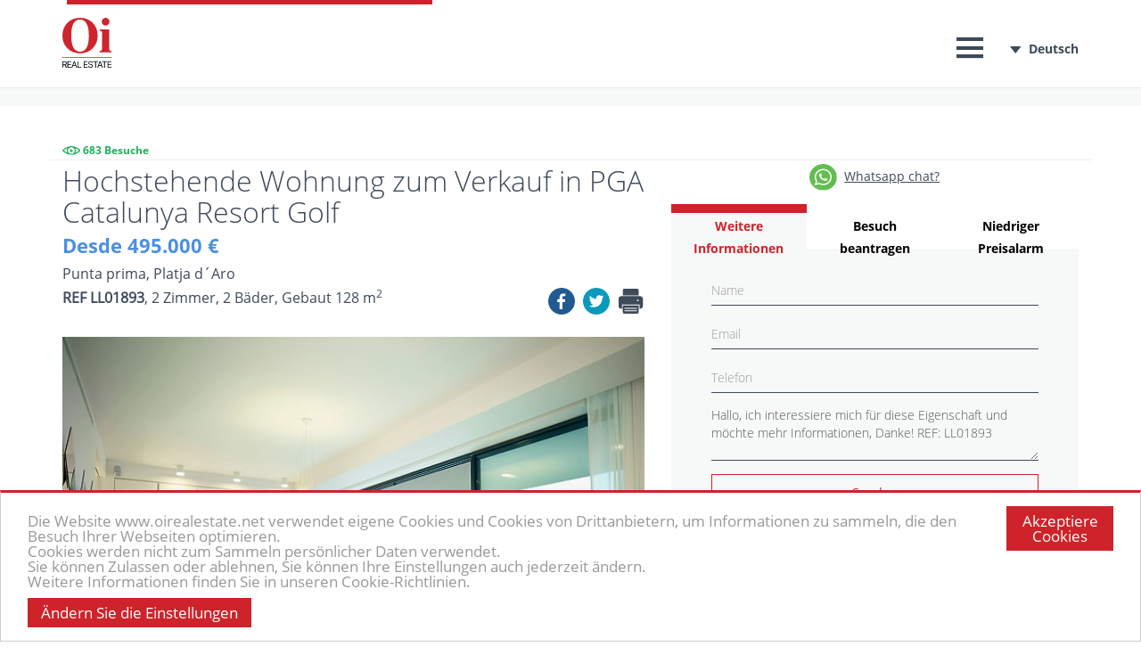

--- FILE ---
content_type: text/html; charset=UTF-8
request_url: https://www.oirealestate.net/de/eigentum/6948/hochstehende-wohnung-zum-verkauf-in-pga-catalunya-resort-golf
body_size: 12020
content:
    <!DOCTYPE html>
<html lang="de-DE">

<head>
    <meta charset="UTF-8">
    <meta name="viewport" content="width=device-width, initial-scale=1">
    <meta name="csrf-param" content="_csrf">
<meta name="csrf-token" content="iJ27e2Y7wVnPUlaCXg9MXvSs_BbhYZvfrQAld-Syf8Df094MJVGPN41gMu0uOzVrtfikea9Vr4f1aVQtyYIZ8Q==">
    <title>Hochstehende Wohnung zum Verkauf in PGA Catalunya Resort Golf | Oi Real Estate</title>
    <meta name="description" content="In einer privilegierten Lage im Herzen des PGA Catalunya Resorts auf einem der besten Golfplätze Europas bieten die Apartments eine große Grünfläche und Aussicht.">
<meta name="twitter:description" content="In einer privilegierten Lage im Herzen des PGA Catalunya Resorts auf einem der besten Golfplätze Europas bieten die Apartments eine große Grünfläche und Aussicht.">
<meta property="og:description" content="In einer privilegierten Lage im Herzen des PGA Catalunya Resorts auf einem der besten Golfplätze Europas bieten die Apartments eine große Grünfläche und Aussicht.">
<meta property="og:image" content="https://app.nexocrm.com/img/110363/ca/640/480/1.jpg">
<link href="https://www.oirealestate.net/de/eigentum/6948/hochstehende-wohnung-zum-verkauf-in-pga-catalunya-resort-golf" rel="canonical">
<link href="https://www.oirealestate.net/propiedad/6948/apartamento-de-alto-standing-en-venta" rel="alternate" hreflang="es-ES">
<link href="https://www.oirealestate.net/ca/propietat/6948/apartament-d39-alt-standing-en-venda-a-pga-catalunya-resort-golf" rel="alternate" hreflang="ca-ES">
<link href="https://www.oirealestate.net/en/property/6948/high-standing-apartment-for-sale-in-pga-catalunya-resort-golf" rel="alternate" hreflang="en-US">
<link href="https://www.oirealestate.net/pt/property/6948/apartamento-alto-a-venda-em-pga-catalunya-resort-golf" rel="alternate" hreflang="pt-PT">
<link href="https://www.oirealestate.net/fr/propriete/6948/appartement-de-haut-standing-a-vendre-a-pga-catalunya-resort-golf" rel="alternate" hreflang="fr-FR">
<link href="https://www.oirealestate.net/de/eigentum/6948/hochstehende-wohnung-zum-verkauf-in-pga-catalunya-resort-golf" rel="alternate" hreflang="de-DE">
<link href="https://www.oirealestate.net/it/property/6948/appartamento-di-alto-standing-in-vendita-a-pga-catalunya-resort-golf" rel="alternate" hreflang="it-IT">
<link href="https://www.oirealestate.net/nl/property/6948/hoogstaand-appartement-te-koop-in-pga-catalunya-resort-golf" rel="alternate" hreflang="nl-NL">
<link href="https://www.oirealestate.net/ru/obekt-nedvizhimosti/6948/vysokokachestvennaya-kvartira-na-prodazhu-v-pga-catalunya-resort-golf" rel="alternate" hreflang="ru-RU">
<link href="https://www.oirealestate.net/zh/shuxing/6948/pga-catalunya-resort-golf" rel="alternate" hreflang="zh-CN">
<link href="https://www.oirealestate.net/ar/property/6948/-pga-" rel="alternate" hreflang="ar-AR">
<link href="https://www.oirealestate.net/fa/property/6948/-pga-catalunya-resort-golf" rel="alternate" hreflang="fa-FA">
<link href="https://www.oirealestate.net/he/property/6948/apartamento-de-alto-standing-en-venta" rel="alternate" hreflang="he-HE">
<link href="/assets/css-compress/6dcc364898bcdafe65ec2732328ea76f.css?v=1666651036" rel="stylesheet">
<script>var jsUrls={"locationAutocomplete":"/de/property/location-autocomplete?v=2","playVideo":"/de/site/playVideo","propertyGenerateSearchUrl":"/de/ajax/generate-search-url","propertyContactAgentForm":"/de/site/contact-agent","addPropertyVisit":"/de/site/add-property-visit"};</script>        <meta name="twitter:card" content="summary" />
    <meta name="twitter:site" content="@OiRealtor" />
    <meta name="twitter:title" content="Hochstehende Wohnung zum Verkauf in PGA Catalunya Resort Golf | Oi Real Estate" />
    <meta name="twitter:url" content="https://www.oirealestate.net/de/eigentum/6948/hochstehende-wohnung-zum-verkauf-in-pga-catalunya-resort-golf" />

    <meta property="og:title" content="Hochstehende Wohnung zum Verkauf in PGA Catalunya Resort Golf | Oi Real Estate" />
    <meta property="og:type" content="website" />
    <meta property="og:url" content="https://www.oirealestate.net/de/eigentum/6948/hochstehende-wohnung-zum-verkauf-in-pga-catalunya-resort-golf" />
    <meta property="og:site_name" content="OiRealtor" />
    <link rel="stylesheet" href="https://unpkg.com/leaflet@1.6.0/dist/leaflet.css"
        integrity="sha512-xwE/Az9zrjBIphAcBb3F6JVqxf46+CDLwfLMHloNu6KEQCAWi6HcDUbeOfBIptF7tcCzusKFjFw2yuvEpDL9wQ=="
        crossorigin="" />
    <link rel="stylesheet" type="text/css" media="bogus"
        href="https://cdnjs.cloudflare.com/ajax/libs/jqueryui/1.12.1/themes/smoothness/jquery-ui.min.css" />
    <link rel="stylesheet" href="https://cdnjs.cloudflare.com/ajax/libs/font-awesome/4.7.0/css/font-awesome.min.css">
    <script type="text/javascript">
    window.cookieconsent_options = {
        message: 'Die Website www.oirealestate.net verwendet eigene Cookies und Cookies von Drittanbietern, um Informationen zu sammeln, die den Besuch Ihrer Webseiten optimieren. <br/> Cookies werden nicht zum Sammeln persönlicher Daten verwendet. </br> Sie können Zulassen oder ablehnen, Sie können Ihre Einstellungen auch jederzeit ändern. <br/> Weitere Informationen finden Sie in unseren Cookie-Richtlinien. <br/>',
        learnMore: 'Ändern Sie die Einstellungen',
        link: '/de/cookie-richtlinien',
        dismiss: 'Akzeptiere Cookies',
        theme: 'light-bottom'
    };
    </script>
    <script async type="text/javascript"
        src="//cdnjs.cloudflare.com/ajax/libs/cookieconsent2/1.0.10/cookieconsent.min.js"></script>
    
  <!-- Google tag (gtag.js) - Google Analytics -->
  <script async src="https://www.googletagmanager.com/gtag/js?id=G-TMLC36J19H">
  </script>
  <script>
    window.dataLayer = window.dataLayer || [];
    function gtag(){dataLayer.push(arguments);}
    gtag('js', new Date());

    gtag('config', 'G-TMLC36J19H');
  </script>

    
</head>

<body>
        

    <div class="wrap">
        <nav
            class="header  compact-header">
            <div class="container">
                <div class="row">
                    <div id="borderLeft"></div>
                    <div class="col-sm-12">
                        <ul>
                            <li class="oilogo">
                                <a href="/de"><img class="logo-oi" alt="Oi Logo" src="/assets/a0d8ac53/img/main/logo-oirealestate.svg" /></a>                            </li>
                        </ul>
                        <ul class="non-responsive">
                                                        <li class="dropdown notifications-menu ">
    <a href="#" class="dropdown-toggle lang" data-toggle="dropdown">
        <span class="language-select-icon oicon-arrow-lang"></span>Deutsch    </a>
    <ul class="dropdown-menu">
        <li>
            <ul class="menu">
                                <li>
                    <a class="text" href="/propiedad/6948/apartamento-de-alto-standing-en-venta">
                        Español                    </a>
                </li>
                                <li>
                    <a class="text" href="/ca/propietat/6948/apartament-d39-alt-standing-en-venda-a-pga-catalunya-resort-golf">
                        Català                    </a>
                </li>
                                <li>
                    <a class="text" href="/en/property/6948/high-standing-apartment-for-sale-in-pga-catalunya-resort-golf">
                        English                    </a>
                </li>
                                <li>
                    <a class="text" href="/pt/property/6948/apartamento-alto-a-venda-em-pga-catalunya-resort-golf">
                        Portuges                    </a>
                </li>
                                <li>
                    <a class="text" href="/fr/propriete/6948/appartement-de-haut-standing-a-vendre-a-pga-catalunya-resort-golf">
                        French                    </a>
                </li>
                                <li>
                    <a class="text" href="/de/eigentum/6948/hochstehende-wohnung-zum-verkauf-in-pga-catalunya-resort-golf">
                        Deutsch                    </a>
                </li>
                                <li>
                    <a class="text" href="/it/property/6948/appartamento-di-alto-standing-in-vendita-a-pga-catalunya-resort-golf">
                        Italiano                    </a>
                </li>
                                <li>
                    <a class="text" href="/nl/property/6948/hoogstaand-appartement-te-koop-in-pga-catalunya-resort-golf">
                        Nederlandse                    </a>
                </li>
                                <li>
                    <a class="text" href="/ru/obekt-nedvizhimosti/6948/vysokokachestvennaya-kvartira-na-prodazhu-v-pga-catalunya-resort-golf">
                        Pусский                    </a>
                </li>
                                <li>
                    <a class="text" href="/zh/shuxing/6948/pga-catalunya-resort-golf">
                        中文                    </a>
                </li>
                                <li>
                    <a class="text" href="/ar/property/6948/-pga-">
                        العربية                    </a>
                </li>
                                <li>
                    <a class="text" href="/fa/property/6948/-pga-catalunya-resort-golf">
                        فارسی                    </a>
                </li>
                                <li>
                    <a class="text" href="/he/property/6948/apartamento-de-alto-standing-en-venta">
                        עברית                    </a>
                </li>
                            </ul>
        </li>
    </ul>
</li>                            <li class="menu-item-with-icon compact-header-toggle">
                                <a href="#">
                                    <span class="oicon-icon-menu-black closed"></span>
                                    <span class="oicon-close-menu-black opened"></span>
                                </a>
                            </li>
                            <li class="menu-item item-link">
                                <a href="/de/kontakt">Kontakt</a></li>
                            <li class="menu-item item-link"><a
                                    href="/de/uber-uns">Über uns</a>
                            </li>
                            <li class="menu-item item-link"><a
                                    href="/de/dienstleistungen">Dienstleistungen</a>
                            </li>
                            <li class="menu-item item-link"><a
                                    href="/de/franchises">Franchise</a>
                            </li>
                            <li class="menu-item item-link"><a
                                    href="https://www.oirealestate.net/de/suche/t-wohnungen">Eigenschaften</a>
                            </li>
                            <li class="menu-item item-link">
                                <a href="/de">zuhause</a></li>

                        </ul>
                        <a id="simple-menu" class="menu-button responsive" href="#sidr">
                            <span class="oicon-icon-menu"></span>
                        </a>

                        <div id="sidr" style="display: none;">
                            <div class="close-sidr-container">
                                <a id="close-sidr">
                                    <span class="oicon-close-menu-mobile"></span>
                                </a>
                            </div>
                            <ul>

                                <li class="h4-text"><a href="/de">zuhause</a>                                </li>
                                <li class="h4-text"><a
                                        href="https://www.oirealestate.net/de/suche/t-wohnungen">Eigenschaften</a>
                                </li>
                                <li class="h4-text"><a
                                        href="/de/franchises">Franchise</a>
                                </li>
                                <li class="h4-text"><a
                                        href="/de/dienstleistungen">Dienstleistungen</a>
                                </li>
                                <li class="h4-text"><a
                                        href="/de/uber-uns">Über uns</a>
                                </li>
                                <li class="h4-text">
                                    <a href="/de/kontakt">Kontakt</a>                                </li>

                            </ul>
                            <a class="call"
                                href="tel:0034934592754">(+34) 93 459 27 54</a>
                            <ul>
                                <li class="h4-text"><a id="language-dropdown"
                                        href="javascript:void(0)">> Sprache</a>
                                </li>
                            </ul>
                            <div id="language-mobile" style="display: none">
                                <ul class="dropdown-menu">
    <li>
        <ul class="menu">
                        <li>
                <a class="text" href="/propiedad/6948/apartamento-de-alto-standing-en-venta">
                    Español                </a>
            </li>
                        <li>
                <a class="text" href="/ca/propietat/6948/apartament-d39-alt-standing-en-venda-a-pga-catalunya-resort-golf">
                    Català                </a>
            </li>
                        <li>
                <a class="text" href="/en/property/6948/high-standing-apartment-for-sale-in-pga-catalunya-resort-golf">
                    English                </a>
            </li>
                        <li>
                <a class="text" href="/pt/property/6948/apartamento-alto-a-venda-em-pga-catalunya-resort-golf">
                    Portuges                </a>
            </li>
                        <li>
                <a class="text" href="/fr/propriete/6948/appartement-de-haut-standing-a-vendre-a-pga-catalunya-resort-golf">
                    French                </a>
            </li>
                        <li>
                <a class="text" href="/de/eigentum/6948/hochstehende-wohnung-zum-verkauf-in-pga-catalunya-resort-golf">
                    Deutsch                </a>
            </li>
                        <li>
                <a class="text" href="/it/property/6948/appartamento-di-alto-standing-in-vendita-a-pga-catalunya-resort-golf">
                    Italiano                </a>
            </li>
                        <li>
                <a class="text" href="/nl/property/6948/hoogstaand-appartement-te-koop-in-pga-catalunya-resort-golf">
                    Nederlandse                </a>
            </li>
                        <li>
                <a class="text" href="/ru/obekt-nedvizhimosti/6948/vysokokachestvennaya-kvartira-na-prodazhu-v-pga-catalunya-resort-golf">
                    Pусский                </a>
            </li>
                        <li>
                <a class="text" href="/zh/shuxing/6948/pga-catalunya-resort-golf">
                    中文                </a>
            </li>
                        <li>
                <a class="text" href="/ar/property/6948/-pga-">
                    العربية                </a>
            </li>
                        <li>
                <a class="text" href="/fa/property/6948/-pga-catalunya-resort-golf">
                    فارسی                </a>
            </li>
                        <li>
                <a class="text" href="/he/property/6948/apartamento-de-alto-standing-en-venta">
                    עברית                </a>
            </li>
                    </ul>
    </li>
</ul>
                            </div>
                        </div>
                    </div>
                </div>
            </div>
        </nav>

        <main>

            
            
<div class="container-fluid top-bar-wrap bg-sec">
    <div class="container top-bar">
        <div class="results pull-left">
    
</div>

    </div>
</div>
<div class="sticky-wrap" style="display:none;">
    <div class="sticky-menu non-responsive" style="display: none;">
        <div class="container">
            <div class="row sticky-container">
                <div class="col-sm-8 col-xs-12 left-top">
                    <div class="row">
                        <div class="col-sm-12">
                            <p class="h3-text">Hochstehende Wohnung zum Verkauf in PGA Catalunya Resort Golf</p>
                            <p class="text">
                                <span class="price">
                                                                        Desde 495.000 €                                                                                                        </span>
                                <span>
                                    2 Zimmer, 2 Вäder, Gebaut 128 m<sup>2</sup>
                                </span>
                            </p>
                        </div>
                    </div>
                </div>
                <div class="col-sm-4 right-top">
                    <div class="row">
                        <div class="col-sm-12">
                                                        <div class="social-icons">
                                                                <ul class="icons-list">
                                    <li><a href="https://api.whatsapp.com/send?phone=+17869272949&text=Hallo, ich interessiere mich für diese Eigenschaft und möchte mehr Informationen, Danke! REF: LL01893" target="_blank"><img src="/assets/a0d8ac53/img/icons/ico-whatsapp.svg"/></a></li>
                                    <li><a href="http://www.facebook.com/sharer/sharer.php?s=100&p[url]=https://www.oirealestate.net/de/eigentum/6948/hochstehende-wohnung-zum-verkauf-in-pga-catalunya-resort-golf&p[images][0]=https://app.nexocrm.com/img/110363/ca/640/480/1.jpg&p[title]=Hochstehende Wohnung zum Verkauf in PGA Catalunya Resort Golf" title="Facebook" target="_blank"><img alt="Facebook" src="/assets/a0d8ac53/img/icons/ico-facebook.svg"></a></li>
                                    <li><a href="http://twitter.com/home?status=Hochstehende Wohnung zum Verkauf in PGA Catalunya Resort Golf - https://www.oirealestate.net/de/eigentum/6948/hochstehende-wohnung-zum-verkauf-in-pga-catalunya-resort-golf" title="Twitter" target="_blank"><img alt="Twitter" src="/assets/a0d8ac53/img/icons/ico-twitter.svg"></a></li>
                                    <li><a href="mailto:?subject=LL01893 - Hochstehende Wohnung zum Verkauf in PGA Catalunya Resort Golf&body=https://www.oirealestate.net/de/eigentum/6948/hochstehende-wohnung-zum-verkauf-in-pga-catalunya-resort-golf..." title="E-mail" target="_blank"><img alt="Correo" src="/assets/a0d8ac53/img/icons/ico-mail.svg"></a></li>
                                    <li><a target="_blank" href="/de/drucken-eigentum/6948"><img alt="Imprimir" src="/assets/a0d8ac53/img/icons/printer.svg" /></a>
                                </ul>
                            </div>
                            
                        </div>
                    </div>
                </div>
            </div>
        </div>
    </div>
    <div class="sticky-menu responsive">
                <div class="social-icons pull-left">
            <ul>
                <li><a href="http://www.facebook.com/sharer/sharer.php?s=100&p[url]=https://www.oirealestate.net/de/eigentum/6948/hochstehende-wohnung-zum-verkauf-in-pga-catalunya-resort-golf&p[images][0]=https://app.nexocrm.com/img/110363/ca/640/480/1.jpg&p[title]=Hochstehende Wohnung zum Verkauf in PGA Catalunya Resort Golf" title="Facebook" target="_blank"><img alt="Facebook" src="/assets/a0d8ac53/img/icons/ico-facebook.svg"></a></li>
                <li><a href="http://twitter.com/home?status=Hochstehende Wohnung zum Verkauf in PGA Catalunya Resort Golf - https://www.oirealestate.net/de/eigentum/6948/hochstehende-wohnung-zum-verkauf-in-pga-catalunya-resort-golf" title="Twitter" target="_blank"><img alt="Twitter" src="/assets/a0d8ac53/img/icons/ico-twitter.svg"></a></li>
                <!--<li><a href="#" id="share-mail" data-init="true" data-rel="ShareMailButton" property-id="6948" lang="de-DE"><img alt="Correo" src="/assets/a0d8ac53/img/icons/ico-mail.svg"></a></li>-->
                <li><a href="https://api.whatsapp.com/send?phone=+17869272949&text=Hallo, ich interessiere mich für diese Eigenschaft und möchte mehr Informationen, Danke! REF: LL01893" target="_blank"><img src="/assets/a0d8ac53/img/icons/ico-whatsapp.svg"/><span>Whatsapp chat?</span></a></li>
            </ul>
        </div>
        <div class="more-info-container pull-right">
            <a href="#" class="button-primary inlet-text more-info" data-init="true" data-rel="ContactAgentButton" data-property-id="6948">Kontaktieren Sie uns</a>
        </div>
    </div>
</div>


<div class="container site-property">

    <div class="row property-sidebar-sticky-parent">
        <div class="col-sm-7">
            <div class="row property-top">
    <div class="col-sm-12 col-xs-12 left-top">
        <div class="row">
            <div class="col-sm-12">
                <div class="cant-visits">
                    <img alt="Visitas" src="/assets/a0d8ac53/img/property/ico-eye.svg"> <span>683 Besuche</span>
                </div>
                <h1 class="h3-text">Hochstehende Wohnung zum Verkauf in PGA Catalunya Resort Golf</h1>
                <p class="text price">
                                        Desde 495.000 €                                                        </p>
            </div>
            <div class="col-sm-12">
                <p class="inlet-text">Punta prima, Platja d´Aro</p>
            </div>
            <div class="col-lg-8 col-sm-12">
                <p class="inlet-text last"><span class="ref">REF LL01893</span>, 2 Zimmer, 2 Вäder, Gebaut 128 m<sup>2</sup></p>
            </div>
            <div class="col-xs-12 visible-xs">
                <div class="more-info-container">
                    <a href="#" class="button-primary inlet-text more-info" data-init="true" data-rel="ContactAgentButton" data-property-id="6948">Kontaktieren Sie uns</a>
                </div>
            </div>
            <div class="col-xs-12 visible-xs">
                <div class="whatsapp-chat">
                    <a href="https://api.whatsapp.com/send?phone=+17869272949&text=Hallo, ich interessiere mich für diese Eigenschaft und möchte mehr Informationen, Danke! REF: LL01893" target="_blank"><img src="/assets/a0d8ac53/img/icons/ico-whatsapp.svg"/><span>Whatsapp chat?</span></a>
                </div>
            </div>
            <div class="col-lg-4 col-sm-12 col-xs-12">
                                <div class="social-icons">
                    <ul>
                        <li><a href="http://www.facebook.com/sharer/sharer.php?s=100&p[url]=https://www.oirealestate.net/de/eigentum/6948/hochstehende-wohnung-zum-verkauf-in-pga-catalunya-resort-golf&p[images][0]=https://app.nexocrm.com/img/110363/ca/640/480/1.jpg&p[title]=Hochstehende Wohnung zum Verkauf in PGA Catalunya Resort Golf" title="Facebook" target="_blank"><img alt="Facebook" src="/assets/a0d8ac53/img/icons/ico-facebook.svg"></a></li>
                        <li><a href="http://twitter.com/home?status=Hochstehende Wohnung zum Verkauf in PGA Catalunya Resort Golf - https://www.oirealestate.net/de/eigentum/6948/hochstehende-wohnung-zum-verkauf-in-pga-catalunya-resort-golf" title="Twitter" target="_blank"><img alt="Twitter" src="/assets/a0d8ac53/img/icons/ico-twitter.svg"></a></li>
                        <!--<li><a href="#" id="share-mail" data-init="true" data-rel="ShareMailButton" property-id="6948" lang="de-DE"><img alt="Correo" src="/assets/a0d8ac53/img/icons/ico-mail.svg"></a></li>-->
                        <li><a target="_blank" href="/de/drucken-eigentum/6948"><img alt="Imprimir" src="/assets/a0d8ac53/img/icons/printer.svg" /></a>
                    </ul>
                </div>
                            </div>
            <div class="col-sm-12 col-xs-12">
                                <div class="property-pictures">
                                        <div class="slick">
                        
                        
                                                    <div class="thumb">
      <a href="https://app.nexocrm.com/img/110363/ca/1500/962/1.jpg" 
     
     
    data-gallery>
      <img src="https://app.nexocrm.com/img/110363/ca/640/480/1.jpg" alt="1" title="1" />
  </a>
    <a target="_blank" class="pinterest-link" href="https://pinterest.com/pin/create/button/?url=https%3A%2F%2Fwww.oirealestate.net%2Fde%2Feigentum%2F6948%2Fhochstehende-wohnung-zum-verkauf-in-pga-catalunya-resort-golf&media=https%3A%2F%2Fapp.nexocrm.com%2Fimg%2F110363%2Fca%2F1500%2F962%2F1.jpg&description=Hochstehende Wohnung zum Verkauf in PGA Catalunya Resort Golf"><img class="pinterest-icon" alt="Pinterest" src="/assets/a0d8ac53/img/icons/ico-pinterest.svg"/></a>
</div>                                                    <div class="thumb">
      <a href="https://app.nexocrm.com/img/110360/ca/1500/962/2.jpg" 
     
     
    data-gallery>
      <img src="https://app.nexocrm.com/img/110360/ca/640/480/2.jpg" alt="2" title="2" />
  </a>
    <a target="_blank" class="pinterest-link" href="https://pinterest.com/pin/create/button/?url=https%3A%2F%2Fwww.oirealestate.net%2Fde%2Feigentum%2F6948%2Fhochstehende-wohnung-zum-verkauf-in-pga-catalunya-resort-golf&media=https%3A%2F%2Fapp.nexocrm.com%2Fimg%2F110360%2Fca%2F1500%2F962%2F2.jpg&description=Hochstehende Wohnung zum Verkauf in PGA Catalunya Resort Golf"><img class="pinterest-icon" alt="Pinterest" src="/assets/a0d8ac53/img/icons/ico-pinterest.svg"/></a>
</div>                                                    <div class="thumb">
      <a href="https://app.nexocrm.com/img/110359/ca/1500/962/3.jpg" 
     
     
    data-gallery>
      <img src="https://app.nexocrm.com/img/110359/ca/640/480/3.jpg" alt="3" title="3" />
  </a>
    <a target="_blank" class="pinterest-link" href="https://pinterest.com/pin/create/button/?url=https%3A%2F%2Fwww.oirealestate.net%2Fde%2Feigentum%2F6948%2Fhochstehende-wohnung-zum-verkauf-in-pga-catalunya-resort-golf&media=https%3A%2F%2Fapp.nexocrm.com%2Fimg%2F110359%2Fca%2F1500%2F962%2F3.jpg&description=Hochstehende Wohnung zum Verkauf in PGA Catalunya Resort Golf"><img class="pinterest-icon" alt="Pinterest" src="/assets/a0d8ac53/img/icons/ico-pinterest.svg"/></a>
</div>                                                    <div class="thumb">
      <a href="https://app.nexocrm.com/img/110361/ca/1500/962/4.jpg" 
     
     
    data-gallery>
      <img src="https://app.nexocrm.com/img/110361/ca/640/480/4.jpg" alt="4" title="4" />
  </a>
    <a target="_blank" class="pinterest-link" href="https://pinterest.com/pin/create/button/?url=https%3A%2F%2Fwww.oirealestate.net%2Fde%2Feigentum%2F6948%2Fhochstehende-wohnung-zum-verkauf-in-pga-catalunya-resort-golf&media=https%3A%2F%2Fapp.nexocrm.com%2Fimg%2F110361%2Fca%2F1500%2F962%2F4.jpg&description=Hochstehende Wohnung zum Verkauf in PGA Catalunya Resort Golf"><img class="pinterest-icon" alt="Pinterest" src="/assets/a0d8ac53/img/icons/ico-pinterest.svg"/></a>
</div>                                                    <div class="thumb">
      <a href="https://app.nexocrm.com/img/110362/ca/1500/962/5.jpg" 
     
     
    data-gallery>
      <img src="https://app.nexocrm.com/img/110362/ca/640/480/5.jpg" alt="5" title="5" />
  </a>
    <a target="_blank" class="pinterest-link" href="https://pinterest.com/pin/create/button/?url=https%3A%2F%2Fwww.oirealestate.net%2Fde%2Feigentum%2F6948%2Fhochstehende-wohnung-zum-verkauf-in-pga-catalunya-resort-golf&media=https%3A%2F%2Fapp.nexocrm.com%2Fimg%2F110362%2Fca%2F1500%2F962%2F5.jpg&description=Hochstehende Wohnung zum Verkauf in PGA Catalunya Resort Golf"><img class="pinterest-icon" alt="Pinterest" src="/assets/a0d8ac53/img/icons/ico-pinterest.svg"/></a>
</div>                                                    <div class="thumb">
      <a href="https://app.nexocrm.com/img/110364/ca/1500/962/6.jpg" 
     
     
    data-gallery>
      <img src="https://app.nexocrm.com/img/110364/ca/640/480/6.jpg" alt="6" title="6" />
  </a>
    <a target="_blank" class="pinterest-link" href="https://pinterest.com/pin/create/button/?url=https%3A%2F%2Fwww.oirealestate.net%2Fde%2Feigentum%2F6948%2Fhochstehende-wohnung-zum-verkauf-in-pga-catalunya-resort-golf&media=https%3A%2F%2Fapp.nexocrm.com%2Fimg%2F110364%2Fca%2F1500%2F962%2F6.jpg&description=Hochstehende Wohnung zum Verkauf in PGA Catalunya Resort Golf"><img class="pinterest-icon" alt="Pinterest" src="/assets/a0d8ac53/img/icons/ico-pinterest.svg"/></a>
</div>                                                    <div class="thumb">
      <a href="https://app.nexocrm.com/img/110367/ca/1500/962/7.jpg" 
     
     
    data-gallery>
      <img src="https://app.nexocrm.com/img/110367/ca/640/480/7.jpg" alt="7" title="7" />
  </a>
    <a target="_blank" class="pinterest-link" href="https://pinterest.com/pin/create/button/?url=https%3A%2F%2Fwww.oirealestate.net%2Fde%2Feigentum%2F6948%2Fhochstehende-wohnung-zum-verkauf-in-pga-catalunya-resort-golf&media=https%3A%2F%2Fapp.nexocrm.com%2Fimg%2F110367%2Fca%2F1500%2F962%2F7.jpg&description=Hochstehende Wohnung zum Verkauf in PGA Catalunya Resort Golf"><img class="pinterest-icon" alt="Pinterest" src="/assets/a0d8ac53/img/icons/ico-pinterest.svg"/></a>
</div>                                                    <div class="thumb">
      <a href="https://app.nexocrm.com/img/110366/ca/1500/962/8.jpg" 
     
     
    data-gallery>
      <img src="https://app.nexocrm.com/img/110366/ca/640/480/8.jpg" alt="8" title="8" />
  </a>
    <a target="_blank" class="pinterest-link" href="https://pinterest.com/pin/create/button/?url=https%3A%2F%2Fwww.oirealestate.net%2Fde%2Feigentum%2F6948%2Fhochstehende-wohnung-zum-verkauf-in-pga-catalunya-resort-golf&media=https%3A%2F%2Fapp.nexocrm.com%2Fimg%2F110366%2Fca%2F1500%2F962%2F8.jpg&description=Hochstehende Wohnung zum Verkauf in PGA Catalunya Resort Golf"><img class="pinterest-icon" alt="Pinterest" src="/assets/a0d8ac53/img/icons/ico-pinterest.svg"/></a>
</div>                                                    <div class="thumb">
      <a href="https://app.nexocrm.com/img/110365/ca/1500/962/9.jpg" 
     
     
    data-gallery>
      <img src="https://app.nexocrm.com/img/110365/ca/640/480/9.jpg" alt="9" title="9" />
  </a>
    <a target="_blank" class="pinterest-link" href="https://pinterest.com/pin/create/button/?url=https%3A%2F%2Fwww.oirealestate.net%2Fde%2Feigentum%2F6948%2Fhochstehende-wohnung-zum-verkauf-in-pga-catalunya-resort-golf&media=https%3A%2F%2Fapp.nexocrm.com%2Fimg%2F110365%2Fca%2F1500%2F962%2F9.jpg&description=Hochstehende Wohnung zum Verkauf in PGA Catalunya Resort Golf"><img class="pinterest-icon" alt="Pinterest" src="/assets/a0d8ac53/img/icons/ico-pinterest.svg"/></a>
</div>                                                    <div class="thumb">
      <a href="https://app.nexocrm.com/img/110368/ca/1500/962/10.jpg" 
     
     
    data-gallery>
      <img src="https://app.nexocrm.com/img/110368/ca/640/480/10.jpg" alt="10" title="10" />
  </a>
    <a target="_blank" class="pinterest-link" href="https://pinterest.com/pin/create/button/?url=https%3A%2F%2Fwww.oirealestate.net%2Fde%2Feigentum%2F6948%2Fhochstehende-wohnung-zum-verkauf-in-pga-catalunya-resort-golf&media=https%3A%2F%2Fapp.nexocrm.com%2Fimg%2F110368%2Fca%2F1500%2F962%2F10.jpg&description=Hochstehende Wohnung zum Verkauf in PGA Catalunya Resort Golf"><img class="pinterest-icon" alt="Pinterest" src="/assets/a0d8ac53/img/icons/ico-pinterest.svg"/></a>
</div>                                                    <div class="thumb">
      <a href="https://app.nexocrm.com/img/110369/ca/1500/962/11.jpg" 
     
     
    data-gallery>
      <img src="https://app.nexocrm.com/img/110369/ca/640/480/11.jpg" alt="11" title="11" />
  </a>
    <a target="_blank" class="pinterest-link" href="https://pinterest.com/pin/create/button/?url=https%3A%2F%2Fwww.oirealestate.net%2Fde%2Feigentum%2F6948%2Fhochstehende-wohnung-zum-verkauf-in-pga-catalunya-resort-golf&media=https%3A%2F%2Fapp.nexocrm.com%2Fimg%2F110369%2Fca%2F1500%2F962%2F11.jpg&description=Hochstehende Wohnung zum Verkauf in PGA Catalunya Resort Golf"><img class="pinterest-icon" alt="Pinterest" src="/assets/a0d8ac53/img/icons/ico-pinterest.svg"/></a>
</div>                                                    <div class="thumb">
      <a href="https://app.nexocrm.com/img/110370/ca/1500/962/12.jpg" 
     
     
    data-gallery>
      <img src="https://app.nexocrm.com/img/110370/ca/640/480/12.jpg" alt="12" title="12" />
  </a>
    <a target="_blank" class="pinterest-link" href="https://pinterest.com/pin/create/button/?url=https%3A%2F%2Fwww.oirealestate.net%2Fde%2Feigentum%2F6948%2Fhochstehende-wohnung-zum-verkauf-in-pga-catalunya-resort-golf&media=https%3A%2F%2Fapp.nexocrm.com%2Fimg%2F110370%2Fca%2F1500%2F962%2F12.jpg&description=Hochstehende Wohnung zum Verkauf in PGA Catalunya Resort Golf"><img class="pinterest-icon" alt="Pinterest" src="/assets/a0d8ac53/img/icons/ico-pinterest.svg"/></a>
</div>                                                    <div class="thumb">
      <a href="https://app.nexocrm.com/img/110371/ca/1500/962/13.jpg" 
     
     
    data-gallery>
      <img src="https://app.nexocrm.com/img/110371/ca/640/480/13.jpg" alt="13" title="13" />
  </a>
    <a target="_blank" class="pinterest-link" href="https://pinterest.com/pin/create/button/?url=https%3A%2F%2Fwww.oirealestate.net%2Fde%2Feigentum%2F6948%2Fhochstehende-wohnung-zum-verkauf-in-pga-catalunya-resort-golf&media=https%3A%2F%2Fapp.nexocrm.com%2Fimg%2F110371%2Fca%2F1500%2F962%2F13.jpg&description=Hochstehende Wohnung zum Verkauf in PGA Catalunya Resort Golf"><img class="pinterest-icon" alt="Pinterest" src="/assets/a0d8ac53/img/icons/ico-pinterest.svg"/></a>
</div>                                            </div>
                    
<span class="media-toolbar">
  <span class="media-item">
    <span class="oicon-icon_camera"></span> <span data-rel="slickPosition">1</span>/13 
  </span>
    </span>                </div>
                            </div>
        </div>
    </div>
</div>

<!-- The Gallery as lightbox dialog, should be a child element of the document body -->
<div id="blueimp-gallery" class="blueimp-gallery blueimp-gallery-controls">
    <div class="slides"></div>
    <h3 class="title"></h3>
    <a class="prev">‹</a>
    <a class="next">›</a>
    <a class="close">×</a>
    <a class="play-pause"></a>
    <!--<ol class="indicator"></ol>-->
</div>            <div class="row property-second">
    <div class="col-sm-12">
        <h2 class="h4-text">BESCHREIBUNG</h2>
        <div class="prop-desc">
            <p class="inlet-text"><p>Design-Apartment zum Verkauf in privilegierter Lage im Herzen des PGA Catalunya Resorts, auf einem der besten Golfpl&auml;tze Europas. Die Apartments bieten eine gro&szlig;e Gr&uuml;nfl&auml;che und Blick auf die 17. Stra&szlig;e des Stadionplatzes. Die modernen Apartments La Selva verf&uuml;gen &uuml;ber exklusive Ausstattung und eignen sich nicht nur als Erst- oder Zweitwohnsitz, sondern auch als lohnende Investition zur Miete. &Uuml;ber einen Weg, der am Golf vorbeif&uuml;hrt, gelangen Sie zum Residents Club und zum Club House, die sich nur wenige Meter vom Wohngebiet entfernt befinden. Die zum Verkauf stehenden Wohnungen wurden von den renommierten Barcelona-Architekten Dami&aacute;n und Francisco Ribas entworfen. Damit Sie ungehindert auf die herrliche Landschaft blicken k&ouml;nnen, verf&uuml;gen diese komfortablen H&auml;user &uuml;ber gro&szlig;e Schiebet&uuml;ren, die das Wohnzimmer und den Essbereich direkt mit privaten G&auml;rten oder gro&szlig;en Terrassen verbinden. Insbesondere dieses befindet sich im Erdgeschoss mit einem 70 m2 gro&szlig;en Garten und einer 17 m2 gro&szlig;en hinteren Terrasse. Die Wohnung besteht aus 85 m2, einem gro&szlig;en Wohnzimmer, das mit dem Garten verbunden ist, 2 Doppelzimmern und 2 Badezimmern. Die integrierte K&uuml;che der Marke Boffi vereint Modernit&auml;t und Eleganz. Jede Wohnung verf&uuml;gt &uuml;ber einen Parkplatz und einen individuellen Abstellraum. K&Uuml;CHENAUSSTATTUNG: Boffi-Designk&uuml;che mit Nef-Ger&auml;ten. BADEZIMMER: Duravit-Toiletten, Hansgrohe-Armaturen. KLIMASTEUERUNG: Vollautomatische Klimaanlage mit K&uuml;hlfunktion und W&auml;rmepumpe, Fu&szlig;bodenheizung. KOMMUNIKATION: WLAN, Telefon- und Fernsehanschl&uuml;sse.</p>
</p>
            <div id="shadow-desc" class="shadow"></div>
        </div>
        <div class="arrow-div">
            <a href="javascript:void(0)" id="show-more">
                <span id="arrow-show-more" class="oicon-arrow-more"></span>
            </a>
        </div>
        <div class="row property-info-block">  
            <div class="col-sm-12">
                <h2 class="h4-text">VERTEILUNG</h2>
                <ul class="distribution">
                                                                    <li class="inlet-text">Oberfläche: 108 m<sup>2</sup></li>
                                                                    <li class="inlet-text">2 Zimmer</li>
                                                                    <li class="inlet-text">2 Вäder</li>
                                    </ul>
            </div>
        </div>
                 <div class="row property-info-block"> 
            <div class="col-sm-12">
                <h2 class="h4-text">EIGENSCHAFTEN</h2>
                <div class="row">
                                    <div class="col-md-4 col-sm-6 col-xs-12 feature-div">
                      <span class="oicon-check-property"></span><span class="feature text">Wasser</span>
                  </div>
                                    <div class="col-md-4 col-sm-6 col-xs-12 feature-div">
                      <span class="oicon-check-property"></span><span class="feature text">Klimaanlage. zentral</span>
                  </div>
                                    <div class="col-md-4 col-sm-6 col-xs-12 feature-div">
                      <span class="oicon-check-property"></span><span class="feature text">Klimaanlage</span>
                  </div>
                                    <div class="col-md-4 col-sm-6 col-xs-12 feature-div">
                      <span class="oicon-check-property"></span><span class="feature text">Alarm</span>
                  </div>
                                    <div class="col-md-4 col-sm-6 col-xs-12 feature-div">
                      <span class="oicon-check-property"></span><span class="feature text">Einbauschränke</span>
                  </div>
                                    <div class="col-md-4 col-sm-6 col-xs-12 feature-div">
                      <span class="oicon-check-property"></span><span class="feature text">Kalte Wärmepumpe</span>
                  </div>
                                    <div class="col-md-4 col-sm-6 col-xs-12 feature-div">
                      <span class="oicon-check-property"></span><span class="feature text">Diaphan</span>
                  </div>
                                    <div class="col-md-4 col-sm-6 col-xs-12 feature-div">
                      <span class="oicon-check-property"></span><span class="feature text">Garage</span>
                  </div>
                                    <div class="col-md-4 col-sm-6 col-xs-12 feature-div">
                      <span class="oicon-check-property"></span><span class="feature text">Gas City</span>
                  </div>
                                    <div class="col-md-4 col-sm-6 col-xs-12 feature-div">
                      <span class="oicon-check-property"></span><span class="feature text">Turnhalle</span>
                  </div>
                                    <div class="col-md-4 col-sm-6 col-xs-12 feature-div">
                      <span class="oicon-check-property"></span><span class="feature text">Telefonleitung</span>
                  </div>
                                    <div class="col-md-4 col-sm-6 col-xs-12 feature-div">
                      <span class="oicon-check-property"></span><span class="feature text">Hell</span>
                  </div>
                                    <div class="col-md-4 col-sm-6 col-xs-12 feature-div">
                      <span class="oicon-check-property"></span><span class="feature text">Licht</span>
                  </div>
                                    <div class="col-md-4 col-sm-6 col-xs-12 feature-div">
                      <span class="oicon-check-property"></span><span class="feature text">Möbel</span>
                  </div>
                                    <div class="col-md-4 col-sm-6 col-xs-12 feature-div">
                      <span class="oicon-check-property"></span><span class="feature text">Halogenlampen</span>
                  </div>
                                    <div class="col-md-4 col-sm-6 col-xs-12 feature-div">
                      <span class="oicon-check-property"></span><span class="feature text">Parkplatz</span>
                  </div>
                                    <div class="col-md-4 col-sm-6 col-xs-12 feature-div">
                      <span class="oicon-check-property"></span><span class="feature text">Gemeinschaftspool</span>
                  </div>
                                    <div class="col-md-4 col-sm-6 col-xs-12 feature-div">
                      <span class="oicon-check-property"></span><span class="feature text">Tür</span>
                  </div>
                                    <div class="col-md-4 col-sm-6 col-xs-12 feature-div">
                      <span class="oicon-check-property"></span><span class="feature text">Ausräuchern</span>
                  </div>
                                    <div class="col-md-4 col-sm-6 col-xs-12 feature-div">
                      <span class="oicon-check-property"></span><span class="feature text">Satellit</span>
                  </div>
                                    <div class="col-md-4 col-sm-6 col-xs-12 feature-div">
                      <span class="oicon-check-property"></span><span class="feature text">Solarium</span>
                  </div>
                                    <div class="col-md-4 col-sm-6 col-xs-12 feature-div">
                      <span class="oicon-check-property"></span><span class="feature text">T.V.</span>
                  </div>
                                    <div class="col-md-4 col-sm-6 col-xs-12 feature-div">
                      <span class="oicon-check-property"></span><span class="feature text">Terrasse</span>
                  </div>
                                    <div class="col-md-4 col-sm-6 col-xs-12 feature-div">
                      <span class="oicon-check-property"></span><span class="feature text">Alle Exterior</span>
                  </div>
                                    <div class="col-md-4 col-sm-6 col-xs-12 feature-div">
                      <span class="oicon-check-property"></span><span class="feature text">Haushaltsgeräte</span>
                  </div>
                                  </div>
            </div>
        </div>
                        <div class="row property-info-block"> 
            <div class="col-sm-12">
                <h2 class="h4-text">UMGEBUNG</h2>
                <div class="row">
                                    <div class="col-md-4 col-sm-6 col-xs-12 feature-div">
                      <span class="oicon-check-property"></span><span class="feature text">Bäume</span>
                  </div>
                                    <div class="col-md-4 col-sm-6 col-xs-12 feature-div">
                      <span class="oicon-check-property"></span><span class="feature text">Golf</span>
                  </div>
                                    <div class="col-md-4 col-sm-6 col-xs-12 feature-div">
                      <span class="oicon-check-property"></span><span class="feature text">Berg</span>
                  </div>
                                    <div class="col-md-4 col-sm-6 col-xs-12 feature-div">
                      <span class="oicon-check-property"></span><span class="feature text">Urbanisierung</span>
                  </div>
                                    <div class="col-md-4 col-sm-6 col-xs-12 feature-div">
                      <span class="oicon-check-property"></span><span class="feature text">Klare Ansichten</span>
                  </div>
                                    <div class="col-md-4 col-sm-6 col-xs-12 feature-div">
                      <span class="oicon-check-property"></span><span class="feature text">Zona comunitaria</span>
                  </div>
                                  </div>
            </div>
        </div>
                <div class="row property-info-block">
                                                <div class="col-sm-4 col-xs-4 extra">
                <a href="#" id="calculator" data-init="true" data-rel="MortgageCalcButton" data-property-value="495000">
                    <img alt="Hipoteca" src="/assets/a0d8ac53/img/property/icon-mortgage.svg">
                    <p class="h4-text">Hypothek Berechnung</p>
                </a>
            </div>
                    </div>
        <div class="row property-info-block"> 
            <div class="col-sm-12">
                <h2 class="h4-text">LOCATION</h2>
                <p class="h4-text">Punta prima, Platja d´Aro</p>
                <a id="toggleView" class="street-view" href="javascript:void(0)">
                    <div class="map-street" style="display:none">
                        <img alt="Map" src="/assets/a0d8ac53/img/property/ico-map-red.svg">Landkarte                    </div>
                </a>
                <div id="map" style="height: 300px;"></div>
            </div>
        </div>
            </div>

</div>	
        </div>
        <div class="col-sm-5">
            
<div id="sticky-right-panel" class="right-top" >
    <a name="contact"></a>
        <div class="whatsapp-chat" style="padding-top: 10px;">
        <a href="https://api.whatsapp.com/send?phone=+17869272949&text=Hallo, ich interessiere mich für diese Eigenschaft und möchte mehr Informationen, Danke! REF: LL01893" target="_blank"><img src="/assets/a0d8ac53/img/icons/ico-whatsapp.svg"/><span>Whatsapp chat?</span></a>
    </div>
                <div id="property-contact-forms">
        <div class="form-tabs">
            <a class="tab col-sm-4 col-xs-4 active request-more-info" href="javascript:void(0)"><span>Weitere Informationen</span></a>
            <a class="tab col-sm-4 col-xs-4 request-visit" href="javascript:void(0)"><span>Besuch beantragen</span></a>
            <a class="tab col-sm-4 col-xs-4 request-low-price-alert" href="javascript:void(0)"><span>Niedriger Preisalarm</span></a>
        </div>
        <div class="form-block-alt visit-form" style="display:none">
                        <form id="contact-form" action="/de/eigentum/6948/hochstehende-wohnung-zum-verkauf-in-pga-catalunya-resort-golf" method="post">
<input type="hidden" name="_csrf" value="iJ27e2Y7wVnPUlaCXg9MXvSs_BbhYZvfrQAld-Syf8Df094MJVGPN41gMu0uOzVrtfikea9Vr4f1aVQtyYIZ8Q==">            
            <div class="form-group field-expressvisitform-name required">

<input type="text" id="expressvisitform-name" class="form-control" name="ExpressVisitForm[name]" placeholder="Name" aria-required="true">

<p class="help-block help-block-error"></p>
</div>
            <div class="form-group field-expressvisitform-email required">

<input type="text" id="expressvisitform-email" class="form-control" name="ExpressVisitForm[email]" placeholder="Email" aria-required="true">

<p class="help-block help-block-error"></p>
</div>
            <div class="form-group field-expressvisitform-phone required">

<input type="text" id="expressvisitform-phone" class="form-control" name="ExpressVisitForm[phone]" placeholder="Telefon" aria-required="true">

<p class="help-block help-block-error"></p>
</div>
                        <div class="form-group field-expressvisitform-date required">

<select id="expressvisitform-date" class="form-control" name="ExpressVisitForm[date]" aria-required="true">
<option value="">Datum auswählen</option>
<option value="2026-01-27">27. Januar 2026</option>
<option value="2026-01-28">28. Januar 2026</option>
<option value="2026-01-29">29. Januar 2026</option>
<option value="2026-01-30">30. Januar 2026</option>
<option value="2026-01-31">31. Januar 2026</option>
<option value="2026-02-01">1. Februar 2026</option>
<option value="2026-02-02">2. Februar 2026</option>
<option value="2026-02-03">3. Februar 2026</option>
<option value="2026-02-04">4. Februar 2026</option>
<option value="2026-02-05">5. Februar 2026</option>
<option value="2026-02-06">6. Februar 2026</option>
<option value="2026-02-07">7. Februar 2026</option>
<option value="2026-02-08">8. Februar 2026</option>
<option value="2026-02-09">9. Februar 2026</option>
<option value="2026-02-10">10. Februar 2026</option>
</select>

<p class="help-block help-block-error"></p>
</div>            
            <div class="form-group field-expressvisitform-time required">

<select id="expressvisitform-time" class="form-control" name="ExpressVisitForm[time]" aria-required="true">
<option value="">Zeit wählen</option>
<option value="10:00">10:00</option>
<option value="10:15">10:15</option>
<option value="10:30">10:30</option>
<option value="10:45">10:45</option>
<option value="11:00">11:00</option>
<option value="11:15">11:15</option>
<option value="11:30">11:30</option>
<option value="11:45">11:45</option>
<option value="12:00">12:00</option>
<option value="12:15">12:15</option>
<option value="12:30">12:30</option>
<option value="12:45">12:45</option>
<option value="13:00">13:00</option>
<option value="13:15">13:15</option>
<option value="13:30">13:30</option>
<option value="13:45">13:45</option>
<option value="14:00">14:00</option>
<option value="14:15">14:15</option>
<option value="14:30">14:30</option>
<option value="14:45">14:45</option>
<option value="15:00">15:00</option>
<option value="15:15">15:15</option>
<option value="15:30">15:30</option>
<option value="15:45">15:45</option>
<option value="16:00">16:00</option>
<option value="16:15">16:15</option>
<option value="16:30">16:30</option>
<option value="16:45">16:45</option>
<option value="17:00">17:00</option>
<option value="17:15">17:15</option>
<option value="17:30">17:30</option>
<option value="17:45">17:45</option>
<option value="18:00">18:00</option>
<option value="18:15">18:15</option>
<option value="18:30">18:30</option>
<option value="18:45">18:45</option>
<option value="19:00">19:00</option>
<option value="19:15">19:15</option>
<option value="19:30">19:30</option>
<option value="19:45">19:45</option>
<option value="20:00">20:00</option>
<option value="20:15">20:15</option>
<option value="20:30">20:30</option>
<option value="20:45">20:45</option>
</select>

<p class="help-block help-block-error"></p>
</div>
            <div class="form-group field-expressvisitform-comment required">

<textarea id="expressvisitform-comment" class="form-control" name="ExpressVisitForm[comment]" rows="3" placeholder="Beitrag" aria-required="true">Hallo, ich interessiere mich für diese Eigenschaft und möchte mehr Informationen, Danke! REF: LL01893</textarea>

<p class="help-block help-block-error"></p>
</div>
            <div class="form-group field-expressvisitform-body_more">

<input type="text" id="expressvisitform-body_more" class="hidden" name="ExpressVisitForm[body_more]">

<p class="help-block help-block-error"></p>
</div>
            <div class="form-group field-expressvisitform-property_id required">

<input type="text" id="expressvisitform-property_id" class="hidden" name="ExpressVisitForm[property_id]" value="6948" aria-required="true">

<p class="help-block help-block-error"></p>
</div>                
            
            <div class="form-group">
                <button type="submit" class="btn button-secondary button-text" name="contact-button">Senden</button>            </div>

            <div class="terms">
                <p class="text">
                    <div class="form-group field-expressvisitform-accept_terms required">
<div class="checkbox">
<label for="expressvisitform-accept_terms">
<input type="hidden" name="ExpressVisitForm[accept_terms]" value="0"><input type="checkbox" id="expressvisitform-accept_terms" name="ExpressVisitForm[accept_terms]" value="1" aria-required="true">
Ich habe den <a target="_blank" href="/de/rechtlicher-hinweis">rechtlichen Hinweis</a> und die <a target="_blank" href="/de/datenschutzrichtlinie">Datenschutzerklärung</a> gelesen und akzeptiere sie
</label>
<p class="help-block help-block-error"></p>

</div>
</div>                </p>
                <p class="text">
                    <div class="form-group field-expressvisitform-whatsapp_terms">
<div class="checkbox">
<label for="expressvisitform-whatsapp_terms">
<input type="hidden" name="ExpressVisitForm[whatsapp_terms]" value="0"><input type="checkbox" id="expressvisitform-whatsapp_terms" name="ExpressVisitForm[whatsapp_terms]" value="1">
Ich möchte Angebote, Schulungen und Support über whatsapp erhalten
</label>
<p class="help-block help-block-error"></p>

</div>
</div>                </p>
            </div>

            </form>        </div>
        <div class="form-block-alt info-form">
                        <form id="property-contact-form" action="/de/eigentum/6948/hochstehende-wohnung-zum-verkauf-in-pga-catalunya-resort-golf" method="post">
<input type="hidden" name="_csrf" value="iJ27e2Y7wVnPUlaCXg9MXvSs_BbhYZvfrQAld-Syf8Df094MJVGPN41gMu0uOzVrtfikea9Vr4f1aVQtyYIZ8Q==">            <div class="form-group field-propertyinfoform-name required">

<input type="text" id="propertyinfoform-name" class="form-control" name="PropertyInfoForm[name]" placeholder="Name" aria-required="true">

<p class="help-block help-block-error"></p>
</div>            <div class="form-group field-propertyinfoform-email required">

<input type="text" id="propertyinfoform-email" class="form-control" name="PropertyInfoForm[email]" placeholder="Email" aria-required="true">

<p class="help-block help-block-error"></p>
</div>
            <div class="form-group field-propertyinfoform-phone required">

<input type="text" id="propertyinfoform-phone" class="form-control" name="PropertyInfoForm[phone]" placeholder="Telefon" aria-required="true">

<p class="help-block help-block-error"></p>
</div>
            <div class="form-group field-propertyinfoform-body required">

<textarea id="propertyinfoform-body" class="form-control" name="PropertyInfoForm[body]" rows="3" placeholder="Beitrag" aria-required="true">Hallo, ich interessiere mich für diese Eigenschaft und möchte mehr Informationen, Danke! REF: LL01893</textarea>

<p class="help-block help-block-error"></p>
</div>
            <div class="form-group field-propertyinfoform-body_more">

<input type="text" id="propertyinfoform-body_more" class="hidden" name="PropertyInfoForm[body_more]">

<p class="help-block help-block-error"></p>
</div>
            <div class="form-group field-propertyinfoform-property_id required">

<input type="text" id="propertyinfoform-property_id" class="hidden" name="PropertyInfoForm[property_id]" value="6948" aria-required="true">

<p class="help-block help-block-error"></p>
</div>                
            
            <div class="form-group">
                <button type="submit" class="btn button-secondary button-text" name="contact-button">Senden</button>            </div>

            <div class="terms">
                <p class="text">
                    <div class="form-group field-propertyinfoform-accept_terms required">
<div class="checkbox">
<label for="propertyinfoform-accept_terms">
<input type="hidden" name="PropertyInfoForm[accept_terms]" value="0"><input type="checkbox" id="propertyinfoform-accept_terms" name="PropertyInfoForm[accept_terms]" value="1" aria-required="true">
Ich habe den <a target="_blank" href="/de/rechtlicher-hinweis">rechtlichen Hinweis</a> und die <a target="_blank" href="/de/datenschutzrichtlinie">Datenschutzerklärung</a> gelesen und akzeptiere sie
</label>
<p class="help-block help-block-error"></p>

</div>
</div>                </p>
                <p class="text">
                    <div class="form-group field-propertyinfoform-whatsapp_terms">
<div class="checkbox">
<label for="propertyinfoform-whatsapp_terms">
<input type="hidden" name="PropertyInfoForm[whatsapp_terms]" value="0"><input type="checkbox" id="propertyinfoform-whatsapp_terms" name="PropertyInfoForm[whatsapp_terms]" value="1">
Ich möchte Angebote, Schulungen und Support über whatsapp erhalten
</label>
<p class="help-block help-block-error"></p>

</div>
</div>                </p>
            </div>

</form>        </div>
        <div class="form-block-alt low-alert-tab" style="display:none">
<!-- AlertPriceForm_success -->


            
            <!-- LOW ALERT FORM -->
            <form id="property-alert-form" action="/de/eigentum/6948/hochstehende-wohnung-zum-verkauf-in-pga-catalunya-resort-golf" method="post">
<input type="hidden" name="_csrf" value="iJ27e2Y7wVnPUlaCXg9MXvSs_BbhYZvfrQAld-Syf8Df094MJVGPN41gMu0uOzVrtfikea9Vr4f1aVQtyYIZ8Q==">            <div class="form-group field-alertpriceform-name required">

<input type="text" id="alertpriceform-name" class="form-control" name="AlertPriceForm[name]" placeholder="Name" aria-required="true">

<p class="help-block help-block-error"></p>
</div>            <div class="form-group field-alertpriceform-email required">

<input type="text" id="alertpriceform-email" class="form-control" name="AlertPriceForm[email]" placeholder="Email" aria-required="true">

<p class="help-block help-block-error"></p>
</div>            <div class="form-group field-alertpriceform-property_id required">

<input type="text" id="alertpriceform-property_id" class="hidden" name="AlertPriceForm[property_id]" value="6948" aria-required="true">

<p class="help-block help-block-error"></p>
</div>            
            <div class="form-group">
                <button type="submit" class="btn button-secondary button-text" name="contact-button">Senden</button>            </div>
        </form>    </div>
    
</div>


        </div>
    </div>

    <div class="top-bar-wrap bottom">
    <div id="result-bar" class="row top-bar" style="padding: 0 !important; margin: 0 !important;">
        <div class="col-sm-12">
            <div class="results pull-left">
    
</div>

        </div>
    </div>
</div>
            <div class="row property-fourth" style="padding: 0 !important; margin: 0 !important;">
            
<div class="col-sm-12">
    <h2 class="h3-text">
        ÄHNLICHE EIGENSCHAFTEN</h2>
</div>
<div class="container similar-properties non-responsive">
    <div class="row slider-similar">
                <div class="col-md-3 col-sm-4 col-xs-4 property-each slide">
            <a class="details" href="/de/eigentum/152682/wohnung-zum-verkauf-in-lantiga-esquerra-de-leixample-barcelona"><img class="each-img" alt="Wohnung zum Verkauf in L'Antiga Esquerra de l'Eixample, Barcelona" src="https://app.nexocrm.com/img/1664263/ca/640/480/piso-en-venta-lantiga-esquerra-de-leixample-barcelona-11.jpg"/></a>            <div class="each-info">
                <a href="/de/eigentum/152682/wohnung-zum-verkauf-in-lantiga-esquerra-de-leixample-barcelona"><h4 class="h4-text">Wohnung zum Verkauf in L'Antiga Esquerra de l'Eixample, Barcelona</h4></a>
                <span class="price">
                                        520.000 €                                                        </span>
                <span class="habs">3 Zimmer | 2 Вäder |  m<sup>2</sup></span>
            </div>
        </div>
                <div class="col-md-3 col-sm-4 col-xs-4 property-each slide">
            <a class="details" href="/de/eigentum/151762/grozugige-und-helle-wohnung-in-sant-gervasi-el-putxet-barcelona-zu-verkaufen"><img class="each-img" alt="Großzügige und helle Wohnung in Sant Gervasi – El Putxet, Barcelona, ​​zu verkaufen." src="https://app.nexocrm.com/img/1624676/ca/640/480/salon-comedor.jpg"/></a>            <div class="each-info">
                <a href="/de/eigentum/151762/grozugige-und-helle-wohnung-in-sant-gervasi-el-putxet-barcelona-zu-verkaufen"><h4 class="h4-text">Großzügige und helle Wohnung in Sant Gervasi – El Putxet, Barcelona, ​​zu verkaufen.</h4></a>
                <span class="price">
                                        579.000 €                                                        </span>
                <span class="habs">3 Zimmer | 2 Вäder | 96 m<sup>2</sup></span>
            </div>
        </div>
                <div class="col-md-3 col-sm-4 col-xs-4 property-each slide">
            <a class="details" href="/de/eigentum/147676/wohnung-mit-terrasse-in-el-parc-i-la-llacuna-del-poblenou-barcelona-zu-verkaufen"><img class="each-img" alt="Wohnung mit Terrasse in El Parc i la Llacuna del Poblenou, Barcelona zu verkaufen" src="https://app.nexocrm.com/img/1583140/ca/640/480/1583140.jpg"/></a>            <div class="each-info">
                <a href="/de/eigentum/147676/wohnung-mit-terrasse-in-el-parc-i-la-llacuna-del-poblenou-barcelona-zu-verkaufen"><h4 class="h4-text">Wohnung mit Terrasse in El Parc i la Llacuna del Poblenou, Barcelona zu verkaufen</h4></a>
                <span class="price">
                                        495.000 €                                                        </span>
                <span class="habs">3 Zimmer | 2 Вäder |  m<sup>2</sup></span>
            </div>
        </div>
                <div class="col-md-3 col-sm-4 col-xs-4 property-each slide">
            <a class="details" href="/de/eigentum/147369/wohnung-im-olympischen-dorf-poblenou-barcelona-zu-verkaufen"><img class="each-img" alt="Wohnung im Olympischen Dorf Poblenou, Barcelona, ​​zu verkaufen" src="https://app.nexocrm.com/img/1581338/ca/640/480/piso-en-venta-en-la-vila-olimpica-del-poblenou-barcelona.jpg"/></a>            <div class="each-info">
                <a href="/de/eigentum/147369/wohnung-im-olympischen-dorf-poblenou-barcelona-zu-verkaufen"><h4 class="h4-text">Wohnung im Olympischen Dorf Poblenou, Barcelona, ​​zu verkaufen</h4></a>
                <span class="price">
                                        619.000 €                                                        </span>
                <span class="habs">3 Zimmer | 2 Вäder | 85 m<sup>2</sup></span>
            </div>
        </div>
                <div class="col-md-3 col-sm-4 col-xs-4 property-each slide">
            <a class="details" href="/de/eigentum/147293/wohnung-zum-verkauf-in-la-maternitat-i-sant-ramon"><img class="each-img" alt="Wohnung zum Verkauf in La Maternitat i Sant Ramon" src="https://app.nexocrm.com/img/1625769/ca/640/480/piso-en-venta-en-la-maternitat-i-sant-ramon.jpg"/></a>            <div class="each-info">
                <a href="/de/eigentum/147293/wohnung-zum-verkauf-in-la-maternitat-i-sant-ramon"><h4 class="h4-text">Wohnung zum Verkauf in La Maternitat i Sant Ramon</h4></a>
                <span class="price">
                                        395.000 €                                                        </span>
                <span class="habs">3 Zimmer | 2 Вäder | 82 m<sup>2</sup></span>
            </div>
        </div>
                <div class="col-md-3 col-sm-4 col-xs-4 property-each slide">
            <a class="details" href="/de/eigentum/144441/renovierte-wohnung-bezugsfertig-in-horta-guinardo"><img class="each-img" alt="Renovierte Wohnung bezugsfertig in Horta-Guinardó" src="https://app.nexocrm.com/img/1577976/ca/640/480/1554520.jpg"/></a>            <div class="each-info">
                <a href="/de/eigentum/144441/renovierte-wohnung-bezugsfertig-in-horta-guinardo"><h4 class="h4-text">Renovierte Wohnung bezugsfertig in Horta-Guinardó</h4></a>
                <span class="price">
                                        550.000 €                                                        </span>
                <span class="habs">3 Zimmer | 2 Вäder |  m<sup>2</sup></span>
            </div>
        </div>
                <div class="col-md-3 col-sm-4 col-xs-4 property-each slide">
            <a class="details" href="/de/eigentum/143488/helle-wohnung-mit-auenlage-in-la-bordeta-barcelona-zu-verkaufen"><img class="each-img" alt="Helle Wohnung mit Außenlage in La Bordeta, Barcelona zu verkaufen" src="https://app.nexocrm.com/img/1554877/ca/640/480/salon.jpg"/></a>            <div class="each-info">
                <a href="/de/eigentum/143488/helle-wohnung-mit-auenlage-in-la-bordeta-barcelona-zu-verkaufen"><h4 class="h4-text">Helle Wohnung mit Außenlage in La Bordeta, Barcelona zu verkaufen</h4></a>
                <span class="price">
                                        450.000 €                                                        </span>
                <span class="habs">3 Zimmer | 2 Вäder | 83 m<sup>2</sup></span>
            </div>
        </div>
                <div class="col-md-3 col-sm-4 col-xs-4 property-each slide">
            <a class="details" href="/de/eigentum/142161/wohnung-zu-verkaufen-in-der-nahe-der-sagrada-familia-camp-den-grassot-i-gracia-nova-barcelona"><img class="each-img" alt="Wohnung zu verkaufen, in der Nähe der Sagrada Família, Camp d'en Grassot i Gràcia Nova, Barcelona" src="https://app.nexocrm.com/img/1543693/ca/640/480/moderno-apartamento-barcelones-con-vistas-a-la-sagrada-familia.jpg"/></a>            <div class="each-info">
                <a href="/de/eigentum/142161/wohnung-zu-verkaufen-in-der-nahe-der-sagrada-familia-camp-den-grassot-i-gracia-nova-barcelona"><h4 class="h4-text">Wohnung zu verkaufen, in der Nähe der Sagrada Família, Camp d'en Grassot i Gràcia Nova, Barcelona</h4></a>
                <span class="price">
                                        435.000 €                                                        </span>
                <span class="habs">3 Zimmer | 2 Вäder |  m<sup>2</sup></span>
            </div>
        </div>
            </div>
</div>
<div class="container similar-properties responsive">
    <div class="row slider-similar-resp">
                <div class="col-md-3 col-sm-4 col-xs-4 property-each slide">
            <a class="details" href="/de/eigentum/152682/wohnung-zum-verkauf-in-lantiga-esquerra-de-leixample-barcelona"><img class="each-img" alt="Wohnung zum Verkauf in L'Antiga Esquerra de l'Eixample, Barcelona" src="https://app.nexocrm.com/img/1664263/ca/640/480/piso-en-venta-lantiga-esquerra-de-leixample-barcelona-11.jpg"/></a>            <div class="each-info">
                <a href="/de/eigentum/152682/wohnung-zum-verkauf-in-lantiga-esquerra-de-leixample-barcelona"><h4 class="h4-text">Wohnung zum Verkauf in L'Antiga Esquerra de l'Eixample, Barcelona</h4></a>
                <span class="price">520.000 €</span>
                <span class="habs">3 Zimmer | 2 Вäder |  m<sup>2</sup></span>
            </div>
        </div>
                <div class="col-md-3 col-sm-4 col-xs-4 property-each slide">
            <a class="details" href="/de/eigentum/151762/grozugige-und-helle-wohnung-in-sant-gervasi-el-putxet-barcelona-zu-verkaufen"><img class="each-img" alt="Großzügige und helle Wohnung in Sant Gervasi – El Putxet, Barcelona, ​​zu verkaufen." src="https://app.nexocrm.com/img/1624676/ca/640/480/salon-comedor.jpg"/></a>            <div class="each-info">
                <a href="/de/eigentum/151762/grozugige-und-helle-wohnung-in-sant-gervasi-el-putxet-barcelona-zu-verkaufen"><h4 class="h4-text">Großzügige und helle Wohnung in Sant Gervasi – El Putxet, Barcelona, ​​zu verkaufen.</h4></a>
                <span class="price">579.000 €</span>
                <span class="habs">3 Zimmer | 2 Вäder | 96 m<sup>2</sup></span>
            </div>
        </div>
                <div class="col-md-3 col-sm-4 col-xs-4 property-each slide">
            <a class="details" href="/de/eigentum/147676/wohnung-mit-terrasse-in-el-parc-i-la-llacuna-del-poblenou-barcelona-zu-verkaufen"><img class="each-img" alt="Wohnung mit Terrasse in El Parc i la Llacuna del Poblenou, Barcelona zu verkaufen" src="https://app.nexocrm.com/img/1583140/ca/640/480/1583140.jpg"/></a>            <div class="each-info">
                <a href="/de/eigentum/147676/wohnung-mit-terrasse-in-el-parc-i-la-llacuna-del-poblenou-barcelona-zu-verkaufen"><h4 class="h4-text">Wohnung mit Terrasse in El Parc i la Llacuna del Poblenou, Barcelona zu verkaufen</h4></a>
                <span class="price">495.000 €</span>
                <span class="habs">3 Zimmer | 2 Вäder |  m<sup>2</sup></span>
            </div>
        </div>
                <div class="col-md-3 col-sm-4 col-xs-4 property-each slide">
            <a class="details" href="/de/eigentum/147369/wohnung-im-olympischen-dorf-poblenou-barcelona-zu-verkaufen"><img class="each-img" alt="Wohnung im Olympischen Dorf Poblenou, Barcelona, ​​zu verkaufen" src="https://app.nexocrm.com/img/1581338/ca/640/480/piso-en-venta-en-la-vila-olimpica-del-poblenou-barcelona.jpg"/></a>            <div class="each-info">
                <a href="/de/eigentum/147369/wohnung-im-olympischen-dorf-poblenou-barcelona-zu-verkaufen"><h4 class="h4-text">Wohnung im Olympischen Dorf Poblenou, Barcelona, ​​zu verkaufen</h4></a>
                <span class="price">619.000 €</span>
                <span class="habs">3 Zimmer | 2 Вäder | 85 m<sup>2</sup></span>
            </div>
        </div>
                <div class="col-md-3 col-sm-4 col-xs-4 property-each slide">
            <a class="details" href="/de/eigentum/147293/wohnung-zum-verkauf-in-la-maternitat-i-sant-ramon"><img class="each-img" alt="Wohnung zum Verkauf in La Maternitat i Sant Ramon" src="https://app.nexocrm.com/img/1625769/ca/640/480/piso-en-venta-en-la-maternitat-i-sant-ramon.jpg"/></a>            <div class="each-info">
                <a href="/de/eigentum/147293/wohnung-zum-verkauf-in-la-maternitat-i-sant-ramon"><h4 class="h4-text">Wohnung zum Verkauf in La Maternitat i Sant Ramon</h4></a>
                <span class="price">395.000 €</span>
                <span class="habs">3 Zimmer | 2 Вäder | 82 m<sup>2</sup></span>
            </div>
        </div>
                <div class="col-md-3 col-sm-4 col-xs-4 property-each slide">
            <a class="details" href="/de/eigentum/144441/renovierte-wohnung-bezugsfertig-in-horta-guinardo"><img class="each-img" alt="Renovierte Wohnung bezugsfertig in Horta-Guinardó" src="https://app.nexocrm.com/img/1577976/ca/640/480/1554520.jpg"/></a>            <div class="each-info">
                <a href="/de/eigentum/144441/renovierte-wohnung-bezugsfertig-in-horta-guinardo"><h4 class="h4-text">Renovierte Wohnung bezugsfertig in Horta-Guinardó</h4></a>
                <span class="price">550.000 €</span>
                <span class="habs">3 Zimmer | 2 Вäder |  m<sup>2</sup></span>
            </div>
        </div>
                <div class="col-md-3 col-sm-4 col-xs-4 property-each slide">
            <a class="details" href="/de/eigentum/143488/helle-wohnung-mit-auenlage-in-la-bordeta-barcelona-zu-verkaufen"><img class="each-img" alt="Helle Wohnung mit Außenlage in La Bordeta, Barcelona zu verkaufen" src="https://app.nexocrm.com/img/1554877/ca/640/480/salon.jpg"/></a>            <div class="each-info">
                <a href="/de/eigentum/143488/helle-wohnung-mit-auenlage-in-la-bordeta-barcelona-zu-verkaufen"><h4 class="h4-text">Helle Wohnung mit Außenlage in La Bordeta, Barcelona zu verkaufen</h4></a>
                <span class="price">450.000 €</span>
                <span class="habs">3 Zimmer | 2 Вäder | 83 m<sup>2</sup></span>
            </div>
        </div>
                <div class="col-md-3 col-sm-4 col-xs-4 property-each slide">
            <a class="details" href="/de/eigentum/142161/wohnung-zu-verkaufen-in-der-nahe-der-sagrada-familia-camp-den-grassot-i-gracia-nova-barcelona"><img class="each-img" alt="Wohnung zu verkaufen, in der Nähe der Sagrada Família, Camp d'en Grassot i Gràcia Nova, Barcelona" src="https://app.nexocrm.com/img/1543693/ca/640/480/moderno-apartamento-barcelones-con-vistas-a-la-sagrada-familia.jpg"/></a>            <div class="each-info">
                <a href="/de/eigentum/142161/wohnung-zu-verkaufen-in-der-nahe-der-sagrada-familia-camp-den-grassot-i-gracia-nova-barcelona"><h4 class="h4-text">Wohnung zu verkaufen, in der Nähe der Sagrada Família, Camp d'en Grassot i Gràcia Nova, Barcelona</h4></a>
                <span class="price">435.000 €</span>
                <span class="habs">3 Zimmer | 2 Вäder |  m<sup>2</sup></span>
            </div>
        </div>
            </div>
</div>        </div>
        <div class="hide">
        <!-- Segment Pixel - pixel_rt_AE_oi_realtor_jun18 - DO NOT MODIFY -->
        <img alt="Segment Pixel View" src="https://secure.adnxs.com/seg?add=12935742&t=2" width="1" height="1" />
        <!-- End of Segment Pixel -->
        <!-- Conversion Pixel - pixel_conv_visita_vivienda_AE_oi_realtor_jun18 - DO NOT MODIFY -->
        <img alt="Conversion Pixel View" src="https://secure.adnxs.com/px?id=995447&t=2" width="1" height="1" />
        <!-- End of Conversion Pixel -->
    </div>
    
</div>
                    </main>

        <footer>
                        <div class="footer">
                <div class="container">
                    <div class="row">
                        <div class="col-sm-3">
                            <a href="/de"><img class="logo" alt="Oi Logo" src="/assets/a0d8ac53/img/main/logo-oirealestate-2.svg" /></a>                            <div class="footer-block">
                                <h4 class="h4-text2">ZENTRALBÜRO</h4>
                                <ul>
                                    <li><a href="/de/kontakt"
                                            class="text">Kontaktieren Sie uns</a><br /><br />
                                    </li>
                                </ul>
                                <p class="text">575 S Rengstorff Ave, Mountain View, CA 94043, EE. UU.<br/> Tel.: +1 (786) 927-2949</p>
                                <a class="see-all"
                                    href="/de/buro">ALLE ANZEIGEN</a>
                                <div class="copyright">
                                    <p class="pull-left">&copy; 2026 Oi Real Estate. Alle Rechte vorbehalten.                                    </p>
                                </div>
                                <div class="copyright">
                                    <a
                                        href="/de/rechtlicher-hinweis">Rechtlicher Hinweis</a>
                                    <span class="no-resp"> - </span>
                                    <a
                                        href="/de/geschaftsbedingungen">Allgemeine Geschäftsbedingungen</a>
                                </div>
                            </div>
                        </div>
                        <div class="col-sm-3">
                            <div class="footer-block">
                                <h4 class="h4-text">Oi Real Estate</h4>
                                <ul class="list">
                                    <li><a href="https://www.oirealestate.net/de/verkauf/t-wohnungen"
                                            class="text">Kaufen</a></li>
                                    <li><a href="https://www.oirealestate.net/de/miete/t-wohnungen"
                                            class="text">Bleiben</a></li>

                                    <li><a href="/de/franchises"
                                            class="text">Franchise</a></li>
                                    <li><a href="/de/drucken"
                                            class="text">Presse</a></li>
                                    <li><a href="/de/stellenangebote"
                                            class="text">Arbeiten Sie mit uns</a></li>
                                    <li><a href="/de/suche-durch-bezugnahme"
                                            class="text">Suche nach Referenz</a></li>
                                    <li><a href="/de/kontakt"
                                            class="text">Kontakt</a></li>
                                    <li><a href="/de/entwicklung"
                                            class="text">Investition</a></li>
                                    <li><a href="/de/haus-verkaufen"
                                            class="text">Verkaufen Sie Ihre Immobilie</a></li>
                                    <li><a href="/de/ich-mochte-verkaufen"
                                            class="text">Umzug</a></li>
                                    <li><a href="/de/kauf-und-verkauf-fuhrer"
                                            class="text">Einkaufsführer</a></li>
                                    <li><a href="/de/visa-gold"
                                            class="text">Goldenes Visum</a></li>
                                    <li><a href="https://www.oirealestate.net/news/estadisticas"
                                            class="text">Statistik</a></li>
                                    <li><a href="https://www.oirealestate.net/news/reformas"
                                            class="text">Reformen</a></li>


                                </ul>
                            </div>
                        </div>
                        <div class="col-sm-4">
                            <div class="footer-block">
                                                            </div>
                        </div>
                        <div class="col-sm-2 col-xs-12">
                                                        <div class="footer-block">
                                <h4 class="h4-text" style="color:white; text-align: left;">
                                    SPRACHEN</h4>
                                <div class="col-sm-2 col-md-4 ">
                                    <ul class="list">
                                        <li> <a class="see-all"
                                                href="https://www.oirealestate.net/ca">català</a>
                                        </li>
                                        <li> <a class="see-all"
                                                href="https://www.oirealestate.net/en">English</a>
                                        </li>
                                        <li> <a class="see-all"
                                                href="https://www.oirealestate.net/pt">Portuges</a>
                                        </li>
                                        <li> <a class="see-all"
                                                href="https://www.oirealestate.net/fr">French</a>
                                        </li>
                                        <li> <a class="see-all"
                                                href="https://www.oirealestate.net/de">Deutsh</a>
                                        </li>
                                        <li> <a class="see-all"
                                                href="https://www.oirealestate.net/it">Italiano</a>
                                        </li>
                                        <li> <a class="see-all"
                                                href="https://www.oirealestate.net/nl">Nederlandse</a>
                                        </li>
                                        <li> <a class="see-all"
                                                href="https://www.oirealestate.net/ru">русский</a>
                                        </li>
                                        <li> <a class="see-all"
                                                href="https://www.oirealestate.net/zh">中文</a>
                                        </li>
                                        <li> <a class="see-all"
                                                href="https://www.oirealestate.net/ar">عرب</a>
                                        </li>
                                        <li> <a class="see-all"
                                                href="https://www.oirealestate.net/fa">فارسی</a>
                                        </li>
                                        <li> <a class="see-all"
                                                href="https://www.oirealestate.net/">עִברִית</a>
                                        </li>
                                    </ul>
                                </div>
                            </div>
                        </div>
                    </div>
                </div>
            </div>
                    </footer>

    </div>



        <link rel="stylesheet" type="text/css"
        href="https://cdnjs.cloudflare.com/ajax/libs/jqueryui/1.12.1/themes/smoothness/jquery-ui.min.css" />
    <script src="https://unpkg.com/leaflet@1.6.0/dist/leaflet.js" 0="POS_END"></script>
<script src="/assets/js-compress/4f620e0446e6aa058bf0ccb7569c92a8.js?v=1665055235"></script>
<script>jQuery(function ($) {
$(document).scroll(function(){var y=$(this).scrollTop();if(y>360){$('.sticky-wrap').show();$('.sticky-menu').fadeIn();$('#property-contact-forms').css('padding-top',($('.sticky-menu').height()+30)+'px');}else{$('.sticky-menu').hide();$('.sticky-wrap').hide();$('#property-contact-forms').css('padding-top',0);}});
var open=0;if($('.prop-desc').height()<300){$('#arrow-show-more').hide();$('#shadow-desc').hide();}
$('#show-more').click(function(){if(!open){$('.prop-desc').css({'max-height':'none','overflow':'initial'});$('#arrow-show-more').attr('class','oicon-arrow-less');$('#shadow-desc').hide();open=1;}else{$('.prop-desc').css({'max-height':'300px','overflow':'hidden'});$('#arrow-show-more').attr('class','oicon-arrow-more');$('#shadow-desc').show();open=0;}});
jQuery('#contact-form').yiiActiveForm([{"id":"expressvisitform-name","name":"name","container":".field-expressvisitform-name","input":"#expressvisitform-name","error":".help-block.help-block-error","validate":function(attribute,value,messages,deferred,$form){yii.validation.required(value,messages,{"message":"Name darf nicht leer sein."});}},{"id":"expressvisitform-email","name":"email","container":".field-expressvisitform-email","input":"#expressvisitform-email","error":".help-block.help-block-error","validate":function(attribute,value,messages,deferred,$form){yii.validation.required(value,messages,{"message":"Email darf nicht leer sein."});yii.validation.email(value,messages,{"pattern":/^[a-zA-Z0-9!#$%&'*+\/=?^_`{|}~-]+(?:\.[a-zA-Z0-9!#$%&'*+\/=?^_`{|}~-]+)*@(?:[a-zA-Z0-9](?:[a-zA-Z0-9-]*[a-zA-Z0-9])?\.)+[a-zA-Z0-9](?:[a-zA-Z0-9-]*[a-zA-Z0-9])?$/,"fullPattern":/^[^@]*<[a-zA-Z0-9!#$%&'*+\/=?^_`{|}~-]+(?:\.[a-zA-Z0-9!#$%&'*+\/=?^_`{|}~-]+)*@(?:[a-zA-Z0-9](?:[a-zA-Z0-9-]*[a-zA-Z0-9])?\.)+[a-zA-Z0-9](?:[a-zA-Z0-9-]*[a-zA-Z0-9])?>$/,"allowName":false,"message":"Email ist keine gültige E-Mail-Adresse.","enableIDN":false,"skipOnEmpty":1});}},{"id":"expressvisitform-phone","name":"phone","container":".field-expressvisitform-phone","input":"#expressvisitform-phone","error":".help-block.help-block-error","validate":function(attribute,value,messages,deferred,$form){yii.validation.required(value,messages,{"message":"Telefon darf nicht leer sein."});}},{"id":"expressvisitform-date","name":"date","container":".field-expressvisitform-date","input":"#expressvisitform-date","error":".help-block.help-block-error","validate":function(attribute,value,messages,deferred,$form){yii.validation.required(value,messages,{"message":"Datum darf nicht leer sein."});}},{"id":"expressvisitform-time","name":"time","container":".field-expressvisitform-time","input":"#expressvisitform-time","error":".help-block.help-block-error","validate":function(attribute,value,messages,deferred,$form){yii.validation.required(value,messages,{"message":"Zeit darf nicht leer sein."});}},{"id":"expressvisitform-comment","name":"comment","container":".field-expressvisitform-comment","input":"#expressvisitform-comment","error":".help-block.help-block-error","validate":function(attribute,value,messages,deferred,$form){yii.validation.required(value,messages,{"message":"Beitrag darf nicht leer sein."});}},{"id":"expressvisitform-property_id","name":"property_id","container":".field-expressvisitform-property_id","input":"#expressvisitform-property_id","error":".help-block.help-block-error","validate":function(attribute,value,messages,deferred,$form){yii.validation.required(value,messages,{"message":"Property Id darf nicht leer sein."});}},{"id":"expressvisitform-accept_terms","name":"accept_terms","container":".field-expressvisitform-accept_terms","input":"#expressvisitform-accept_terms","error":".help-block.help-block-error","validate":function(attribute,value,messages,deferred,$form){yii.validation.required(value,messages,{"message":"Sie müssen die Bedingungen akzeptieren, um fortzufahren","requiredValue":1});}}],[]);
jQuery('#property-contact-form').yiiActiveForm([{"id":"propertyinfoform-name","name":"name","container":".field-propertyinfoform-name","input":"#propertyinfoform-name","error":".help-block.help-block-error","validate":function(attribute,value,messages,deferred,$form){yii.validation.required(value,messages,{"message":"Name darf nicht leer sein."});}},{"id":"propertyinfoform-email","name":"email","container":".field-propertyinfoform-email","input":"#propertyinfoform-email","error":".help-block.help-block-error","validate":function(attribute,value,messages,deferred,$form){yii.validation.required(value,messages,{"message":"Email darf nicht leer sein."});yii.validation.email(value,messages,{"pattern":/^[a-zA-Z0-9!#$%&'*+\/=?^_`{|}~-]+(?:\.[a-zA-Z0-9!#$%&'*+\/=?^_`{|}~-]+)*@(?:[a-zA-Z0-9](?:[a-zA-Z0-9-]*[a-zA-Z0-9])?\.)+[a-zA-Z0-9](?:[a-zA-Z0-9-]*[a-zA-Z0-9])?$/,"fullPattern":/^[^@]*<[a-zA-Z0-9!#$%&'*+\/=?^_`{|}~-]+(?:\.[a-zA-Z0-9!#$%&'*+\/=?^_`{|}~-]+)*@(?:[a-zA-Z0-9](?:[a-zA-Z0-9-]*[a-zA-Z0-9])?\.)+[a-zA-Z0-9](?:[a-zA-Z0-9-]*[a-zA-Z0-9])?>$/,"allowName":false,"message":"Email ist keine gültige E-Mail-Adresse.","enableIDN":false,"skipOnEmpty":1});}},{"id":"propertyinfoform-phone","name":"phone","container":".field-propertyinfoform-phone","input":"#propertyinfoform-phone","error":".help-block.help-block-error","validate":function(attribute,value,messages,deferred,$form){yii.validation.required(value,messages,{"message":"Telefon darf nicht leer sein."});}},{"id":"propertyinfoform-body","name":"body","container":".field-propertyinfoform-body","input":"#propertyinfoform-body","error":".help-block.help-block-error","validate":function(attribute,value,messages,deferred,$form){yii.validation.required(value,messages,{"message":"Beitrag darf nicht leer sein."});}},{"id":"propertyinfoform-property_id","name":"property_id","container":".field-propertyinfoform-property_id","input":"#propertyinfoform-property_id","error":".help-block.help-block-error","validate":function(attribute,value,messages,deferred,$form){yii.validation.required(value,messages,{"message":"Property Id darf nicht leer sein."});}},{"id":"propertyinfoform-accept_terms","name":"accept_terms","container":".field-propertyinfoform-accept_terms","input":"#propertyinfoform-accept_terms","error":".help-block.help-block-error","validate":function(attribute,value,messages,deferred,$form){yii.validation.required(value,messages,{"message":"Sie müssen die Bedingungen akzeptieren, um fortzufahren","requiredValue":1});}}],[]);
jQuery('#property-alert-form').yiiActiveForm([{"id":"alertpriceform-name","name":"name","container":".field-alertpriceform-name","input":"#alertpriceform-name","error":".help-block.help-block-error","validate":function(attribute,value,messages,deferred,$form){yii.validation.required(value,messages,{"message":"Name darf nicht leer sein."});}},{"id":"alertpriceform-email","name":"email","container":".field-alertpriceform-email","input":"#alertpriceform-email","error":".help-block.help-block-error","validate":function(attribute,value,messages,deferred,$form){yii.validation.required(value,messages,{"message":"Email darf nicht leer sein."});yii.validation.email(value,messages,{"pattern":/^[a-zA-Z0-9!#$%&'*+\/=?^_`{|}~-]+(?:\.[a-zA-Z0-9!#$%&'*+\/=?^_`{|}~-]+)*@(?:[a-zA-Z0-9](?:[a-zA-Z0-9-]*[a-zA-Z0-9])?\.)+[a-zA-Z0-9](?:[a-zA-Z0-9-]*[a-zA-Z0-9])?$/,"fullPattern":/^[^@]*<[a-zA-Z0-9!#$%&'*+\/=?^_`{|}~-]+(?:\.[a-zA-Z0-9!#$%&'*+\/=?^_`{|}~-]+)*@(?:[a-zA-Z0-9](?:[a-zA-Z0-9-]*[a-zA-Z0-9])?\.)+[a-zA-Z0-9](?:[a-zA-Z0-9-]*[a-zA-Z0-9])?>$/,"allowName":false,"message":"Email ist keine gültige E-Mail-Adresse.","enableIDN":false,"skipOnEmpty":1});}},{"id":"alertpriceform-property_id","name":"property_id","container":".field-alertpriceform-property_id","input":"#alertpriceform-property_id","error":".help-block.help-block-error","validate":function(attribute,value,messages,deferred,$form){yii.validation.required(value,messages,{"message":"Property Id darf nicht leer sein."});}}],[]);
$('.comments-slider').slick({prevArrow:'<img alt="Anterior" style="margin-right: 8px" class="pagination-arrow" src="/images/arrow-left.svg" />',nextArrow:'<img alt="Siguiente" class="pagination-arrow" src="/images/arrow-right.svg" />',appendArrows:$('.arrows-container'),autoplay:true,autoplaySpeed:5000,infinite:true,});$('.notifications-slider').slick({vertical:true,arrows:false,autoplay:true,autoplaySpeed:2000,infinite:true,});$('.property-pictures .slick').slick({lazyLoad:'ondemand'});$('.property-pictures .slick').on('afterChange',function(event,slick,currentSlide){var parent=$(this).parent();var posElement=parent.find('[data-rel=slickPosition]');if(posElement.length){posElement.html(currentSlide+1);}});$('.property-pictures .media-action').click(function(){$(this).parent().find('a').trigger('click');});$('.slider-similar').bxSlider({slideWidth:300,minSlides:4,maxSlides:4,slideMargin:0,pager:false,infiniteLoop:false,});$('.slider-similar-resp').bxSlider({slideWidth:480,minSlides:1,maxSlides:1,slideMargin:0,pager:false,infiniteLoop:false,});function calculateNumberOfSelectedDays(){var moveIn=$('#reservationpropertyform-movein');var moveOut=$('#reservationpropertyform-moveout');var oneDay=24*60*60*1000;var moveInDate=moveIn.datepicker('getDate');var moveOutDate=moveOut.datepicker('getDate');if(moveInDate==null||moveOutDate==null){return 1;}
var diffDays=Math.round(Math.abs((moveInDate.getTime()-moveOutDate.getTime())/(oneDay)));return diffDays;}
function disableReservedDates(date){var reservedDates=[];var calendarDate=date.getFullYear()+'-'+pad(date.getMonth()+1)+'-'+pad(date.getDate());var showDate=reservedDates.indexOf(calendarDate)==-1;if(showDate===true){showDate=checkMinimumReservationRange(date);}
return[showDate];}
function checkMinimumReservationRange(date){var reservedDates=[];var futureDate=date;var minimumDays=0;var canBeReserved=true;for(var i=1;i<minimumDays;i++){var nextDate=new Date(date.getTime()+(i*24*60*60*1000));var calendarDate=nextDate.getFullYear()+'-'+pad(nextDate.getMonth()+1)+'-'+pad(nextDate.getDate());if((reservedDates.indexOf(calendarDate)==-1)===false){canBeReserved=false;break;}}
return canBeReserved;}
function pad(number){if(number<10){return'0'+number;}
return number;}
registerPropertyVisit(6948,'3.144.9.41');
$('#simple-menu').sidr({timing:'ease-in-out',speed:500,side:'right'});$('#simple-menu-2').sidr({timing:'ease-in-out',speed:500,side:'right'});$('#sidr').show();$(window).resize(function(){$.sidr('close','sidr');});$('#close-sidr').click(function(){$.sidr('close','sidr');});$('#button-show-all').click(function(){$('.button-show-all').remove();$('.each').removeClass('hide');});$('#language-dropdown').click(function(){$('#language-mobile').toggle();});$('.bxslider').bxSlider({mode:'fade',});$('.bxslider-office').bxSlider({mode:'fade',pager:false,adaptiveHeight:true,responsive:true,});$('.see-more').click(function(){$(this).parent().parent().parent().parent().css('overflow','visible');$(this).parent().parent().parent().parent().css('height','auto');$(this).parent().css('height','auto');$(this).parent().parent().css('height','auto');$(this).hide();$(this).parent().children('.shadow').hide();});$('.real-estate-links li.see-more a').click(function(){var $link=$(this);var $li=$link.parent();var $ul=$li.parent();$li.hide();$ul.find('li.hidden').removeClass('hidden');return false;});$('.compact-header-toggle').click(function(){var $parent=$(this).parent();$(this).toggleClass("opened");$parent.find('.item-link').fadeToggle('fast');return false;});
});</script>
<script>jQuery(window).on('load', function () {
initOfficeMapFreeNoMarker([{"latitude":"41.83580250000000","longitude":"2.80786400000000"}])
if($(window).width()>768){$('#property-contact-forms').stick_in_parent({'parent':'#sticky-right-panel'});}
});</script></body>

</html>


--- FILE ---
content_type: text/css
request_url: https://www.oirealestate.net/assets/css-compress/6dcc364898bcdafe65ec2732328ea76f.css?v=1666651036
body_size: 64547
content:
/*!
 * Bootstrap v3.4.1 (https://getbootstrap.com/)
 * Copyright 2011-2019 Twitter, Inc.
 * Licensed under MIT (https://github.com/twbs/bootstrap/blob/master/LICENSE)
 *//*! normalize.css v3.0.3 | MIT License | github.com/necolas/normalize.css */html{font-family:sans-serif;-ms-text-size-adjust:100%;-webkit-text-size-adjust:100%}body{margin:0}article,aside,details,figcaption,figure,footer,header,hgroup,main,menu,nav,section,summary{display:block}audio,canvas,progress,video{display:inline-block;vertical-align:baseline}audio:not([controls]){display:none;height:0}[hidden],template{display:none}a{background-color:transparent}a:active,a:hover{outline:0}abbr[title]{border-bottom:none;text-decoration:underline;-webkit-text-decoration:underline dotted;-moz-text-decoration:underline dotted;text-decoration:underline dotted}b,strong{font-weight:bold}dfn{font-style:italic}h1{font-size:2em;margin:0.67em 0}mark{background:#ff0;color:#000}small{font-size:80%}sub,sup{font-size:75%;line-height:0;position:relative;vertical-align:baseline}sup{top:-0.5em}sub{bottom:-0.25em}img{border:0}svg:not(:root){overflow:hidden}figure{margin:1em 40px}hr{-webkit-box-sizing:content-box;-moz-box-sizing:content-box;box-sizing:content-box;height:0}pre{overflow:auto}code,kbd,pre,samp{font-family:monospace,monospace;font-size:1em}button,input,optgroup,select,textarea{color:inherit;font:inherit;margin:0}button{overflow:visible}button,select{text-transform:none}button,html input[type="button"],input[type="reset"],input[type="submit"]{-webkit-appearance:button;cursor:pointer}button[disabled],html input[disabled]{cursor:default}button::-moz-focus-inner,input::-moz-focus-inner{border:0;padding:0}input{line-height:normal}input[type="checkbox"],input[type="radio"]{-webkit-box-sizing:border-box;-moz-box-sizing:border-box;box-sizing:border-box;padding:0}input[type="number"]::-webkit-inner-spin-button,input[type="number"]::-webkit-outer-spin-button{height:auto}input[type="search"]{-webkit-appearance:textfield;-webkit-box-sizing:content-box;-moz-box-sizing:content-box;box-sizing:content-box}input[type="search"]::-webkit-search-cancel-button,input[type="search"]::-webkit-search-decoration{-webkit-appearance:none}fieldset{border:1px solid #c0c0c0;margin:0 2px;padding:0.35em 0.625em 0.75em}legend{border:0;padding:0}textarea{overflow:auto}optgroup{font-weight:bold}table{border-collapse:collapse;border-spacing:0}td,th{padding:0}/*! Source: https://github.com/h5bp/html5-boilerplate/blob/master/src/css/main.css */@media print{*,*:before,*:after{color:#000 !important;text-shadow:none !important;background:transparent !important;-webkit-box-shadow:none !important;box-shadow:none !important}a,a:visited{text-decoration:underline}a[href]:after{content:" (" attr(href) ")"}abbr[title]:after{content:" (" attr(title) ")"}a[href^="#"]:after,a[href^="javascript:"]:after{content:""}pre,blockquote{border:1px solid #999;page-break-inside:avoid}thead{display:table-header-group}tr,img{page-break-inside:avoid}img{max-width:100% !important}p,h2,h3{orphans:3;widows:3}h2,h3{page-break-after:avoid}.navbar{display:none}.btn>.caret,.dropup>.btn>.caret{border-top-color:#000 !important}.label{border:1px solid #000}.table{border-collapse:collapse !important}.table td,.table th{background-color:#fff !important}.table-bordered th,.table-bordered td{border:1px solid #ddd !important}}@font-face{font-family:"Glyphicons Halflings";src:url("/assets/1b5fcaa8/fonts/glyphicons-halflings-regular.eot");src:url("/assets/1b5fcaa8/fonts/glyphicons-halflings-regular.eot?#iefix") format("embedded-opentype"), url("/assets/1b5fcaa8/fonts/glyphicons-halflings-regular.woff2") format("woff2"), url("/assets/1b5fcaa8/fonts/glyphicons-halflings-regular.woff") format("woff"), url("/assets/1b5fcaa8/fonts/glyphicons-halflings-regular.ttf") format("truetype"), url("/assets/1b5fcaa8/fonts/glyphicons-halflings-regular.svg#glyphicons_halflingsregular") format("svg")}.glyphicon{position:relative;top:1px;display:inline-block;font-family:"Glyphicons Halflings";font-style:normal;font-weight:400;line-height:1;-webkit-font-smoothing:antialiased;-moz-osx-font-smoothing:grayscale}.glyphicon-asterisk:before{content:"\002a"}.glyphicon-plus:before{content:"\002b"}.glyphicon-euro:before,.glyphicon-eur:before{content:"\20ac"}.glyphicon-minus:before{content:"\2212"}.glyphicon-cloud:before{content:"\2601"}.glyphicon-envelope:before{content:"\2709"}.glyphicon-pencil:before{content:"\270f"}.glyphicon-glass:before{content:"\e001"}.glyphicon-music:before{content:"\e002"}.glyphicon-search:before{content:"\e003"}.glyphicon-heart:before{content:"\e005"}.glyphicon-star:before{content:"\e006"}.glyphicon-star-empty:before{content:"\e007"}.glyphicon-user:before{content:"\e008"}.glyphicon-film:before{content:"\e009"}.glyphicon-th-large:before{content:"\e010"}.glyphicon-th:before{content:"\e011"}.glyphicon-th-list:before{content:"\e012"}.glyphicon-ok:before{content:"\e013"}.glyphicon-remove:before{content:"\e014"}.glyphicon-zoom-in:before{content:"\e015"}.glyphicon-zoom-out:before{content:"\e016"}.glyphicon-off:before{content:"\e017"}.glyphicon-signal:before{content:"\e018"}.glyphicon-cog:before{content:"\e019"}.glyphicon-trash:before{content:"\e020"}.glyphicon-home:before{content:"\e021"}.glyphicon-file:before{content:"\e022"}.glyphicon-time:before{content:"\e023"}.glyphicon-road:before{content:"\e024"}.glyphicon-download-alt:before{content:"\e025"}.glyphicon-download:before{content:"\e026"}.glyphicon-upload:before{content:"\e027"}.glyphicon-inbox:before{content:"\e028"}.glyphicon-play-circle:before{content:"\e029"}.glyphicon-repeat:before{content:"\e030"}.glyphicon-refresh:before{content:"\e031"}.glyphicon-list-alt:before{content:"\e032"}.glyphicon-lock:before{content:"\e033"}.glyphicon-flag:before{content:"\e034"}.glyphicon-headphones:before{content:"\e035"}.glyphicon-volume-off:before{content:"\e036"}.glyphicon-volume-down:before{content:"\e037"}.glyphicon-volume-up:before{content:"\e038"}.glyphicon-qrcode:before{content:"\e039"}.glyphicon-barcode:before{content:"\e040"}.glyphicon-tag:before{content:"\e041"}.glyphicon-tags:before{content:"\e042"}.glyphicon-book:before{content:"\e043"}.glyphicon-bookmark:before{content:"\e044"}.glyphicon-print:before{content:"\e045"}.glyphicon-camera:before{content:"\e046"}.glyphicon-font:before{content:"\e047"}.glyphicon-bold:before{content:"\e048"}.glyphicon-italic:before{content:"\e049"}.glyphicon-text-height:before{content:"\e050"}.glyphicon-text-width:before{content:"\e051"}.glyphicon-align-left:before{content:"\e052"}.glyphicon-align-center:before{content:"\e053"}.glyphicon-align-right:before{content:"\e054"}.glyphicon-align-justify:before{content:"\e055"}.glyphicon-list:before{content:"\e056"}.glyphicon-indent-left:before{content:"\e057"}.glyphicon-indent-right:before{content:"\e058"}.glyphicon-facetime-video:before{content:"\e059"}.glyphicon-picture:before{content:"\e060"}.glyphicon-map-marker:before{content:"\e062"}.glyphicon-adjust:before{content:"\e063"}.glyphicon-tint:before{content:"\e064"}.glyphicon-edit:before{content:"\e065"}.glyphicon-share:before{content:"\e066"}.glyphicon-check:before{content:"\e067"}.glyphicon-move:before{content:"\e068"}.glyphicon-step-backward:before{content:"\e069"}.glyphicon-fast-backward:before{content:"\e070"}.glyphicon-backward:before{content:"\e071"}.glyphicon-play:before{content:"\e072"}.glyphicon-pause:before{content:"\e073"}.glyphicon-stop:before{content:"\e074"}.glyphicon-forward:before{content:"\e075"}.glyphicon-fast-forward:before{content:"\e076"}.glyphicon-step-forward:before{content:"\e077"}.glyphicon-eject:before{content:"\e078"}.glyphicon-chevron-left:before{content:"\e079"}.glyphicon-chevron-right:before{content:"\e080"}.glyphicon-plus-sign:before{content:"\e081"}.glyphicon-minus-sign:before{content:"\e082"}.glyphicon-remove-sign:before{content:"\e083"}.glyphicon-ok-sign:before{content:"\e084"}.glyphicon-question-sign:before{content:"\e085"}.glyphicon-info-sign:before{content:"\e086"}.glyphicon-screenshot:before{content:"\e087"}.glyphicon-remove-circle:before{content:"\e088"}.glyphicon-ok-circle:before{content:"\e089"}.glyphicon-ban-circle:before{content:"\e090"}.glyphicon-arrow-left:before{content:"\e091"}.glyphicon-arrow-right:before{content:"\e092"}.glyphicon-arrow-up:before{content:"\e093"}.glyphicon-arrow-down:before{content:"\e094"}.glyphicon-share-alt:before{content:"\e095"}.glyphicon-resize-full:before{content:"\e096"}.glyphicon-resize-small:before{content:"\e097"}.glyphicon-exclamation-sign:before{content:"\e101"}.glyphicon-gift:before{content:"\e102"}.glyphicon-leaf:before{content:"\e103"}.glyphicon-fire:before{content:"\e104"}.glyphicon-eye-open:before{content:"\e105"}.glyphicon-eye-close:before{content:"\e106"}.glyphicon-warning-sign:before{content:"\e107"}.glyphicon-plane:before{content:"\e108"}.glyphicon-calendar:before{content:"\e109"}.glyphicon-random:before{content:"\e110"}.glyphicon-comment:before{content:"\e111"}.glyphicon-magnet:before{content:"\e112"}.glyphicon-chevron-up:before{content:"\e113"}.glyphicon-chevron-down:before{content:"\e114"}.glyphicon-retweet:before{content:"\e115"}.glyphicon-shopping-cart:before{content:"\e116"}.glyphicon-folder-close:before{content:"\e117"}.glyphicon-folder-open:before{content:"\e118"}.glyphicon-resize-vertical:before{content:"\e119"}.glyphicon-resize-horizontal:before{content:"\e120"}.glyphicon-hdd:before{content:"\e121"}.glyphicon-bullhorn:before{content:"\e122"}.glyphicon-bell:before{content:"\e123"}.glyphicon-certificate:before{content:"\e124"}.glyphicon-thumbs-up:before{content:"\e125"}.glyphicon-thumbs-down:before{content:"\e126"}.glyphicon-hand-right:before{content:"\e127"}.glyphicon-hand-left:before{content:"\e128"}.glyphicon-hand-up:before{content:"\e129"}.glyphicon-hand-down:before{content:"\e130"}.glyphicon-circle-arrow-right:before{content:"\e131"}.glyphicon-circle-arrow-left:before{content:"\e132"}.glyphicon-circle-arrow-up:before{content:"\e133"}.glyphicon-circle-arrow-down:before{content:"\e134"}.glyphicon-globe:before{content:"\e135"}.glyphicon-wrench:before{content:"\e136"}.glyphicon-tasks:before{content:"\e137"}.glyphicon-filter:before{content:"\e138"}.glyphicon-briefcase:before{content:"\e139"}.glyphicon-fullscreen:before{content:"\e140"}.glyphicon-dashboard:before{content:"\e141"}.glyphicon-paperclip:before{content:"\e142"}.glyphicon-heart-empty:before{content:"\e143"}.glyphicon-link:before{content:"\e144"}.glyphicon-phone:before{content:"\e145"}.glyphicon-pushpin:before{content:"\e146"}.glyphicon-usd:before{content:"\e148"}.glyphicon-gbp:before{content:"\e149"}.glyphicon-sort:before{content:"\e150"}.glyphicon-sort-by-alphabet:before{content:"\e151"}.glyphicon-sort-by-alphabet-alt:before{content:"\e152"}.glyphicon-sort-by-order:before{content:"\e153"}.glyphicon-sort-by-order-alt:before{content:"\e154"}.glyphicon-sort-by-attributes:before{content:"\e155"}.glyphicon-sort-by-attributes-alt:before{content:"\e156"}.glyphicon-unchecked:before{content:"\e157"}.glyphicon-expand:before{content:"\e158"}.glyphicon-collapse-down:before{content:"\e159"}.glyphicon-collapse-up:before{content:"\e160"}.glyphicon-log-in:before{content:"\e161"}.glyphicon-flash:before{content:"\e162"}.glyphicon-log-out:before{content:"\e163"}.glyphicon-new-window:before{content:"\e164"}.glyphicon-record:before{content:"\e165"}.glyphicon-save:before{content:"\e166"}.glyphicon-open:before{content:"\e167"}.glyphicon-saved:before{content:"\e168"}.glyphicon-import:before{content:"\e169"}.glyphicon-export:before{content:"\e170"}.glyphicon-send:before{content:"\e171"}.glyphicon-floppy-disk:before{content:"\e172"}.glyphicon-floppy-saved:before{content:"\e173"}.glyphicon-floppy-remove:before{content:"\e174"}.glyphicon-floppy-save:before{content:"\e175"}.glyphicon-floppy-open:before{content:"\e176"}.glyphicon-credit-card:before{content:"\e177"}.glyphicon-transfer:before{content:"\e178"}.glyphicon-cutlery:before{content:"\e179"}.glyphicon-header:before{content:"\e180"}.glyphicon-compressed:before{content:"\e181"}.glyphicon-earphone:before{content:"\e182"}.glyphicon-phone-alt:before{content:"\e183"}.glyphicon-tower:before{content:"\e184"}.glyphicon-stats:before{content:"\e185"}.glyphicon-sd-video:before{content:"\e186"}.glyphicon-hd-video:before{content:"\e187"}.glyphicon-subtitles:before{content:"\e188"}.glyphicon-sound-stereo:before{content:"\e189"}.glyphicon-sound-dolby:before{content:"\e190"}.glyphicon-sound-5-1:before{content:"\e191"}.glyphicon-sound-6-1:before{content:"\e192"}.glyphicon-sound-7-1:before{content:"\e193"}.glyphicon-copyright-mark:before{content:"\e194"}.glyphicon-registration-mark:before{content:"\e195"}.glyphicon-cloud-download:before{content:"\e197"}.glyphicon-cloud-upload:before{content:"\e198"}.glyphicon-tree-conifer:before{content:"\e199"}.glyphicon-tree-deciduous:before{content:"\e200"}.glyphicon-cd:before{content:"\e201"}.glyphicon-save-file:before{content:"\e202"}.glyphicon-open-file:before{content:"\e203"}.glyphicon-level-up:before{content:"\e204"}.glyphicon-copy:before{content:"\e205"}.glyphicon-paste:before{content:"\e206"}.glyphicon-alert:before{content:"\e209"}.glyphicon-equalizer:before{content:"\e210"}.glyphicon-king:before{content:"\e211"}.glyphicon-queen:before{content:"\e212"}.glyphicon-pawn:before{content:"\e213"}.glyphicon-bishop:before{content:"\e214"}.glyphicon-knight:before{content:"\e215"}.glyphicon-baby-formula:before{content:"\e216"}.glyphicon-tent:before{content:"\26fa"}.glyphicon-blackboard:before{content:"\e218"}.glyphicon-bed:before{content:"\e219"}.glyphicon-apple:before{content:"\f8ff"}.glyphicon-erase:before{content:"\e221"}.glyphicon-hourglass:before{content:"\231b"}.glyphicon-lamp:before{content:"\e223"}.glyphicon-duplicate:before{content:"\e224"}.glyphicon-piggy-bank:before{content:"\e225"}.glyphicon-scissors:before{content:"\e226"}.glyphicon-bitcoin:before{content:"\e227"}.glyphicon-btc:before{content:"\e227"}.glyphicon-xbt:before{content:"\e227"}.glyphicon-yen:before{content:"\00a5"}.glyphicon-jpy:before{content:"\00a5"}.glyphicon-ruble:before{content:"\20bd"}.glyphicon-rub:before{content:"\20bd"}.glyphicon-scale:before{content:"\e230"}.glyphicon-ice-lolly:before{content:"\e231"}.glyphicon-ice-lolly-tasted:before{content:"\e232"}.glyphicon-education:before{content:"\e233"}.glyphicon-option-horizontal:before{content:"\e234"}.glyphicon-option-vertical:before{content:"\e235"}.glyphicon-menu-hamburger:before{content:"\e236"}.glyphicon-modal-window:before{content:"\e237"}.glyphicon-oil:before{content:"\e238"}.glyphicon-grain:before{content:"\e239"}.glyphicon-sunglasses:before{content:"\e240"}.glyphicon-text-size:before{content:"\e241"}.glyphicon-text-color:before{content:"\e242"}.glyphicon-text-background:before{content:"\e243"}.glyphicon-object-align-top:before{content:"\e244"}.glyphicon-object-align-bottom:before{content:"\e245"}.glyphicon-object-align-horizontal:before{content:"\e246"}.glyphicon-object-align-left:before{content:"\e247"}.glyphicon-object-align-vertical:before{content:"\e248"}.glyphicon-object-align-right:before{content:"\e249"}.glyphicon-triangle-right:before{content:"\e250"}.glyphicon-triangle-left:before{content:"\e251"}.glyphicon-triangle-bottom:before{content:"\e252"}.glyphicon-triangle-top:before{content:"\e253"}.glyphicon-console:before{content:"\e254"}.glyphicon-superscript:before{content:"\e255"}.glyphicon-subscript:before{content:"\e256"}.glyphicon-menu-left:before{content:"\e257"}.glyphicon-menu-right:before{content:"\e258"}.glyphicon-menu-down:before{content:"\e259"}.glyphicon-menu-up:before{content:"\e260"}*{-webkit-box-sizing:border-box;-moz-box-sizing:border-box;box-sizing:border-box}*:before,*:after{-webkit-box-sizing:border-box;-moz-box-sizing:border-box;box-sizing:border-box}html{font-size:10px;-webkit-tap-highlight-color:rgba(0,0,0,0)}body{font-family:"Helvetica Neue",Helvetica,Arial,sans-serif;font-size:14px;line-height:1.42857143;color:#333;background-color:#fff}input,button,select,textarea{font-family:inherit;font-size:inherit;line-height:inherit}a{color:#337ab7;text-decoration:none}a:hover,a:focus{color:#23527c;text-decoration:underline}a:focus{outline:5px auto -webkit-focus-ring-color;outline-offset:-2px}figure{margin:0}img{vertical-align:middle}.img-responsive,.thumbnail > img,.thumbnail a>img,.carousel-inner>.item>img,.carousel-inner>.item>a>img{display:block;max-width:100%;height:auto}.img-rounded{border-radius:6px}.img-thumbnail{padding:4px;line-height:1.42857143;background-color:#fff;border:1px solid #ddd;border-radius:4px;-webkit-transition:all 0.2s ease-in-out;-o-transition:all 0.2s ease-in-out;transition:all 0.2s ease-in-out;display:inline-block;max-width:100%;height:auto}.img-circle{border-radius:50%}hr{margin-top:20px;margin-bottom:20px;border:0;border-top:1px solid #eee}.sr-only{position:absolute;width:1px;height:1px;padding:0;margin:-1px;overflow:hidden;clip:rect(0,0,0,0);border:0}.sr-only-focusable:active,.sr-only-focusable:focus{position:static;width:auto;height:auto;margin:0;overflow:visible;clip:auto}[role="button"]{cursor:pointer}h1,h2,h3,h4,h5,h6,.h1,.h2,.h3,.h4,.h5,.h6{font-family:inherit;font-weight:500;line-height:1.1;color:inherit}h1 small,h2 small,h3 small,h4 small,h5 small,h6 small,.h1 small,.h2 small,.h3 small,.h4 small,.h5 small,.h6 small,h1 .small,h2 .small,h3 .small,h4 .small,h5 .small,h6 .small,.h1 .small,.h2 .small,.h3 .small,.h4 .small,.h5 .small,.h6 .small{font-weight:400;line-height:1;color:#777}h1,.h1,h2,.h2,h3,.h3{margin-top:20px;margin-bottom:10px}h1 small,.h1 small,h2 small,.h2 small,h3 small,.h3 small,h1 .small,.h1 .small,h2 .small,.h2 .small,h3 .small,.h3 .small{font-size:65%}h4,.h4,h5,.h5,h6,.h6{margin-top:10px;margin-bottom:10px}h4 small,.h4 small,h5 small,.h5 small,h6 small,.h6 small,h4 .small,.h4 .small,h5 .small,.h5 .small,h6 .small,.h6 .small{font-size:75%}h1,.h1{font-size:36px}h2,.h2{font-size:30px}h3,.h3{font-size:24px}h4,.h4{font-size:18px}h5,.h5{font-size:14px}h6,.h6{font-size:12px}p{margin:0 0 10px}.lead{margin-bottom:20px;font-size:16px;font-weight:300;line-height:1.4}@media (min-width: 768px){.lead{font-size:21px}}small,.small{font-size:85%}mark,.mark{padding:0.2em;background-color:#fcf8e3}.text-left{text-align:left}.text-right{text-align:right}.text-center{text-align:center}.text-justify{text-align:justify}.text-nowrap{white-space:nowrap}.text-lowercase{text-transform:lowercase}.text-uppercase{text-transform:uppercase}.text-capitalize{text-transform:capitalize}.text-muted{color:#777}.text-primary{color:#337ab7}a.text-primary:hover,a.text-primary:focus{color:#286090}.text-success{color:#3c763d}a.text-success:hover,a.text-success:focus{color:#2b542c}.text-info{color:#31708f}a.text-info:hover,a.text-info:focus{color:#245269}.text-warning{color:#8a6d3b}a.text-warning:hover,a.text-warning:focus{color:#66512c}.text-danger{color:#a94442}a.text-danger:hover,a.text-danger:focus{color:#843534}.bg-primary{color:#fff;background-color:#337ab7}a.bg-primary:hover,a.bg-primary:focus{background-color:#286090}.bg-success{background-color:#dff0d8}a.bg-success:hover,a.bg-success:focus{background-color:#c1e2b3}.bg-info{background-color:#d9edf7}a.bg-info:hover,a.bg-info:focus{background-color:#afd9ee}.bg-warning{background-color:#fcf8e3}a.bg-warning:hover,a.bg-warning:focus{background-color:#f7ecb5}.bg-danger{background-color:#f2dede}a.bg-danger:hover,a.bg-danger:focus{background-color:#e4b9b9}.page-header{padding-bottom:9px;margin:40px 0 20px;border-bottom:1px solid #eee}ul,ol{margin-top:0;margin-bottom:10px}ul ul,ol ul,ul ol,ol ol{margin-bottom:0}.list-unstyled{padding-left:0;list-style:none}.list-inline{padding-left:0;list-style:none;margin-left:-5px}.list-inline>li{display:inline-block;padding-right:5px;padding-left:5px}dl{margin-top:0;margin-bottom:20px}dt,dd{line-height:1.42857143}dt{font-weight:700}dd{margin-left:0}@media (min-width: 768px){.dl-horizontal dt{float:left;width:160px;clear:left;text-align:right;overflow:hidden;text-overflow:ellipsis;white-space:nowrap}.dl-horizontal dd{margin-left:180px}}abbr[title],abbr[data-original-title]{cursor:help}.initialism{font-size:90%;text-transform:uppercase}blockquote{padding:10px 20px;margin:0 0 20px;font-size:17.5px;border-left:5px solid #eee}blockquote p:last-child,blockquote ul:last-child,blockquote ol:last-child{margin-bottom:0}blockquote footer,blockquote small,blockquote .small{display:block;font-size:80%;line-height:1.42857143;color:#777}blockquote footer:before,blockquote small:before,blockquote .small:before{content:"\2014 \00A0"}.blockquote-reverse,blockquote.pull-right{padding-right:15px;padding-left:0;text-align:right;border-right:5px solid #eee;border-left:0}.blockquote-reverse footer:before,blockquote.pull-right footer:before,.blockquote-reverse small:before,blockquote.pull-right small:before,.blockquote-reverse .small:before,blockquote.pull-right .small:before{content:""}.blockquote-reverse footer:after,blockquote.pull-right footer:after,.blockquote-reverse small:after,blockquote.pull-right small:after,.blockquote-reverse .small:after,blockquote.pull-right .small:after{content:"\00A0 \2014"}address{margin-bottom:20px;font-style:normal;line-height:1.42857143}code,kbd,pre,samp{font-family:Menlo,Monaco,Consolas,"Courier New",monospace}code{padding:2px 4px;font-size:90%;color:#c7254e;background-color:#f9f2f4;border-radius:4px}kbd{padding:2px 4px;font-size:90%;color:#fff;background-color:#333;border-radius:3px;-webkit-box-shadow:inset 0 -1px 0 rgba(0, 0, 0, 0.25);box-shadow:inset 0 -1px 0 rgba(0, 0, 0, 0.25)}kbd kbd{padding:0;font-size:100%;font-weight:700;-webkit-box-shadow:none;box-shadow:none}pre{display:block;padding:9.5px;margin:0 0 10px;font-size:13px;line-height:1.42857143;color:#333;word-break:break-all;word-wrap:break-word;background-color:#f5f5f5;border:1px solid #ccc;border-radius:4px}pre code{padding:0;font-size:inherit;color:inherit;white-space:pre-wrap;background-color:transparent;border-radius:0}.pre-scrollable{max-height:340px;overflow-y:scroll}.container{padding-right:15px;padding-left:15px;margin-right:auto;margin-left:auto}@media (min-width: 768px){.container{width:750px}}@media (min-width: 992px){.container{width:970px}}@media (min-width: 1200px){.container{width:1170px}}.container-fluid{padding-right:15px;padding-left:15px;margin-right:auto;margin-left:auto}.row{margin-right:-15px;margin-left:-15px}.row-no-gutters{margin-right:0;margin-left:0}.row-no-gutters [class*="col-"]{padding-right:0;padding-left:0}.col-xs-1,.col-sm-1,.col-md-1,.col-lg-1,.col-xs-2,.col-sm-2,.col-md-2,.col-lg-2,.col-xs-3,.col-sm-3,.col-md-3,.col-lg-3,.col-xs-4,.col-sm-4,.col-md-4,.col-lg-4,.col-xs-5,.col-sm-5,.col-md-5,.col-lg-5,.col-xs-6,.col-sm-6,.col-md-6,.col-lg-6,.col-xs-7,.col-sm-7,.col-md-7,.col-lg-7,.col-xs-8,.col-sm-8,.col-md-8,.col-lg-8,.col-xs-9,.col-sm-9,.col-md-9,.col-lg-9,.col-xs-10,.col-sm-10,.col-md-10,.col-lg-10,.col-xs-11,.col-sm-11,.col-md-11,.col-lg-11,.col-xs-12,.col-sm-12,.col-md-12,.col-lg-12{position:relative;min-height:1px;padding-right:15px;padding-left:15px}.col-xs-1,.col-xs-2,.col-xs-3,.col-xs-4,.col-xs-5,.col-xs-6,.col-xs-7,.col-xs-8,.col-xs-9,.col-xs-10,.col-xs-11,.col-xs-12{float:left}.col-xs-12{width:100%}.col-xs-11{width:91.66666667%}.col-xs-10{width:83.33333333%}.col-xs-9{width:75%}.col-xs-8{width:66.66666667%}.col-xs-7{width:58.33333333%}.col-xs-6{width:50%}.col-xs-5{width:41.66666667%}.col-xs-4{width:33.33333333%}.col-xs-3{width:25%}.col-xs-2{width:16.66666667%}.col-xs-1{width:8.33333333%}.col-xs-pull-12{right:100%}.col-xs-pull-11{right:91.66666667%}.col-xs-pull-10{right:83.33333333%}.col-xs-pull-9{right:75%}.col-xs-pull-8{right:66.66666667%}.col-xs-pull-7{right:58.33333333%}.col-xs-pull-6{right:50%}.col-xs-pull-5{right:41.66666667%}.col-xs-pull-4{right:33.33333333%}.col-xs-pull-3{right:25%}.col-xs-pull-2{right:16.66666667%}.col-xs-pull-1{right:8.33333333%}.col-xs-pull-0{right:auto}.col-xs-push-12{left:100%}.col-xs-push-11{left:91.66666667%}.col-xs-push-10{left:83.33333333%}.col-xs-push-9{left:75%}.col-xs-push-8{left:66.66666667%}.col-xs-push-7{left:58.33333333%}.col-xs-push-6{left:50%}.col-xs-push-5{left:41.66666667%}.col-xs-push-4{left:33.33333333%}.col-xs-push-3{left:25%}.col-xs-push-2{left:16.66666667%}.col-xs-push-1{left:8.33333333%}.col-xs-push-0{left:auto}.col-xs-offset-12{margin-left:100%}.col-xs-offset-11{margin-left:91.66666667%}.col-xs-offset-10{margin-left:83.33333333%}.col-xs-offset-9{margin-left:75%}.col-xs-offset-8{margin-left:66.66666667%}.col-xs-offset-7{margin-left:58.33333333%}.col-xs-offset-6{margin-left:50%}.col-xs-offset-5{margin-left:41.66666667%}.col-xs-offset-4{margin-left:33.33333333%}.col-xs-offset-3{margin-left:25%}.col-xs-offset-2{margin-left:16.66666667%}.col-xs-offset-1{margin-left:8.33333333%}.col-xs-offset-0{margin-left:0%}@media (min-width: 768px){.col-sm-1,.col-sm-2,.col-sm-3,.col-sm-4,.col-sm-5,.col-sm-6,.col-sm-7,.col-sm-8,.col-sm-9,.col-sm-10,.col-sm-11,.col-sm-12{float:left}.col-sm-12{width:100%}.col-sm-11{width:91.66666667%}.col-sm-10{width:83.33333333%}.col-sm-9{width:75%}.col-sm-8{width:66.66666667%}.col-sm-7{width:58.33333333%}.col-sm-6{width:50%}.col-sm-5{width:41.66666667%}.col-sm-4{width:33.33333333%}.col-sm-3{width:25%}.col-sm-2{width:16.66666667%}.col-sm-1{width:8.33333333%}.col-sm-pull-12{right:100%}.col-sm-pull-11{right:91.66666667%}.col-sm-pull-10{right:83.33333333%}.col-sm-pull-9{right:75%}.col-sm-pull-8{right:66.66666667%}.col-sm-pull-7{right:58.33333333%}.col-sm-pull-6{right:50%}.col-sm-pull-5{right:41.66666667%}.col-sm-pull-4{right:33.33333333%}.col-sm-pull-3{right:25%}.col-sm-pull-2{right:16.66666667%}.col-sm-pull-1{right:8.33333333%}.col-sm-pull-0{right:auto}.col-sm-push-12{left:100%}.col-sm-push-11{left:91.66666667%}.col-sm-push-10{left:83.33333333%}.col-sm-push-9{left:75%}.col-sm-push-8{left:66.66666667%}.col-sm-push-7{left:58.33333333%}.col-sm-push-6{left:50%}.col-sm-push-5{left:41.66666667%}.col-sm-push-4{left:33.33333333%}.col-sm-push-3{left:25%}.col-sm-push-2{left:16.66666667%}.col-sm-push-1{left:8.33333333%}.col-sm-push-0{left:auto}.col-sm-offset-12{margin-left:100%}.col-sm-offset-11{margin-left:91.66666667%}.col-sm-offset-10{margin-left:83.33333333%}.col-sm-offset-9{margin-left:75%}.col-sm-offset-8{margin-left:66.66666667%}.col-sm-offset-7{margin-left:58.33333333%}.col-sm-offset-6{margin-left:50%}.col-sm-offset-5{margin-left:41.66666667%}.col-sm-offset-4{margin-left:33.33333333%}.col-sm-offset-3{margin-left:25%}.col-sm-offset-2{margin-left:16.66666667%}.col-sm-offset-1{margin-left:8.33333333%}.col-sm-offset-0{margin-left:0%}}@media (min-width: 992px){.col-md-1,.col-md-2,.col-md-3,.col-md-4,.col-md-5,.col-md-6,.col-md-7,.col-md-8,.col-md-9,.col-md-10,.col-md-11,.col-md-12{float:left}.col-md-12{width:100%}.col-md-11{width:91.66666667%}.col-md-10{width:83.33333333%}.col-md-9{width:75%}.col-md-8{width:66.66666667%}.col-md-7{width:58.33333333%}.col-md-6{width:50%}.col-md-5{width:41.66666667%}.col-md-4{width:33.33333333%}.col-md-3{width:25%}.col-md-2{width:16.66666667%}.col-md-1{width:8.33333333%}.col-md-pull-12{right:100%}.col-md-pull-11{right:91.66666667%}.col-md-pull-10{right:83.33333333%}.col-md-pull-9{right:75%}.col-md-pull-8{right:66.66666667%}.col-md-pull-7{right:58.33333333%}.col-md-pull-6{right:50%}.col-md-pull-5{right:41.66666667%}.col-md-pull-4{right:33.33333333%}.col-md-pull-3{right:25%}.col-md-pull-2{right:16.66666667%}.col-md-pull-1{right:8.33333333%}.col-md-pull-0{right:auto}.col-md-push-12{left:100%}.col-md-push-11{left:91.66666667%}.col-md-push-10{left:83.33333333%}.col-md-push-9{left:75%}.col-md-push-8{left:66.66666667%}.col-md-push-7{left:58.33333333%}.col-md-push-6{left:50%}.col-md-push-5{left:41.66666667%}.col-md-push-4{left:33.33333333%}.col-md-push-3{left:25%}.col-md-push-2{left:16.66666667%}.col-md-push-1{left:8.33333333%}.col-md-push-0{left:auto}.col-md-offset-12{margin-left:100%}.col-md-offset-11{margin-left:91.66666667%}.col-md-offset-10{margin-left:83.33333333%}.col-md-offset-9{margin-left:75%}.col-md-offset-8{margin-left:66.66666667%}.col-md-offset-7{margin-left:58.33333333%}.col-md-offset-6{margin-left:50%}.col-md-offset-5{margin-left:41.66666667%}.col-md-offset-4{margin-left:33.33333333%}.col-md-offset-3{margin-left:25%}.col-md-offset-2{margin-left:16.66666667%}.col-md-offset-1{margin-left:8.33333333%}.col-md-offset-0{margin-left:0%}}@media (min-width: 1200px){.col-lg-1,.col-lg-2,.col-lg-3,.col-lg-4,.col-lg-5,.col-lg-6,.col-lg-7,.col-lg-8,.col-lg-9,.col-lg-10,.col-lg-11,.col-lg-12{float:left}.col-lg-12{width:100%}.col-lg-11{width:91.66666667%}.col-lg-10{width:83.33333333%}.col-lg-9{width:75%}.col-lg-8{width:66.66666667%}.col-lg-7{width:58.33333333%}.col-lg-6{width:50%}.col-lg-5{width:41.66666667%}.col-lg-4{width:33.33333333%}.col-lg-3{width:25%}.col-lg-2{width:16.66666667%}.col-lg-1{width:8.33333333%}.col-lg-pull-12{right:100%}.col-lg-pull-11{right:91.66666667%}.col-lg-pull-10{right:83.33333333%}.col-lg-pull-9{right:75%}.col-lg-pull-8{right:66.66666667%}.col-lg-pull-7{right:58.33333333%}.col-lg-pull-6{right:50%}.col-lg-pull-5{right:41.66666667%}.col-lg-pull-4{right:33.33333333%}.col-lg-pull-3{right:25%}.col-lg-pull-2{right:16.66666667%}.col-lg-pull-1{right:8.33333333%}.col-lg-pull-0{right:auto}.col-lg-push-12{left:100%}.col-lg-push-11{left:91.66666667%}.col-lg-push-10{left:83.33333333%}.col-lg-push-9{left:75%}.col-lg-push-8{left:66.66666667%}.col-lg-push-7{left:58.33333333%}.col-lg-push-6{left:50%}.col-lg-push-5{left:41.66666667%}.col-lg-push-4{left:33.33333333%}.col-lg-push-3{left:25%}.col-lg-push-2{left:16.66666667%}.col-lg-push-1{left:8.33333333%}.col-lg-push-0{left:auto}.col-lg-offset-12{margin-left:100%}.col-lg-offset-11{margin-left:91.66666667%}.col-lg-offset-10{margin-left:83.33333333%}.col-lg-offset-9{margin-left:75%}.col-lg-offset-8{margin-left:66.66666667%}.col-lg-offset-7{margin-left:58.33333333%}.col-lg-offset-6{margin-left:50%}.col-lg-offset-5{margin-left:41.66666667%}.col-lg-offset-4{margin-left:33.33333333%}.col-lg-offset-3{margin-left:25%}.col-lg-offset-2{margin-left:16.66666667%}.col-lg-offset-1{margin-left:8.33333333%}.col-lg-offset-0{margin-left:0%}}table{background-color:transparent}table col[class*="col-"]{position:static;display:table-column;float:none}table td[class*="col-"],table th[class*="col-"]{position:static;display:table-cell;float:none}caption{padding-top:8px;padding-bottom:8px;color:#777;text-align:left}th{text-align:left}.table{width:100%;max-width:100%;margin-bottom:20px}.table>thead>tr>th,.table>tbody>tr>th,.table>tfoot>tr>th,.table>thead>tr>td,.table>tbody>tr>td,.table>tfoot>tr>td{padding:8px;line-height:1.42857143;vertical-align:top;border-top:1px solid #ddd}.table>thead>tr>th{vertical-align:bottom;border-bottom:2px solid #ddd}.table>caption+thead>tr:first-child>th,.table>colgroup+thead>tr:first-child>th,.table>thead:first-child>tr:first-child>th,.table>caption+thead>tr:first-child>td,.table>colgroup+thead>tr:first-child>td,.table>thead:first-child>tr:first-child>td{border-top:0}.table>tbody+tbody{border-top:2px solid #ddd}.table .table{background-color:#fff}.table-condensed>thead>tr>th,.table-condensed>tbody>tr>th,.table-condensed>tfoot>tr>th,.table-condensed>thead>tr>td,.table-condensed>tbody>tr>td,.table-condensed>tfoot>tr>td{padding:5px}.table-bordered{border:1px solid #ddd}.table-bordered>thead>tr>th,.table-bordered>tbody>tr>th,.table-bordered>tfoot>tr>th,.table-bordered>thead>tr>td,.table-bordered>tbody>tr>td,.table-bordered>tfoot>tr>td{border:1px solid #ddd}.table-bordered>thead>tr>th,.table-bordered>thead>tr>td{border-bottom-width:2px}.table-striped>tbody>tr:nth-of-type(odd){background-color:#f9f9f9}.table-hover>tbody>tr:hover{background-color:#f5f5f5}.table>thead>tr>td.active,.table>tbody>tr>td.active,.table>tfoot>tr>td.active,.table>thead>tr>th.active,.table>tbody>tr>th.active,.table>tfoot>tr>th.active,.table>thead>tr.active>td,.table>tbody>tr.active>td,.table>tfoot>tr.active>td,.table>thead>tr.active>th,.table>tbody>tr.active>th,.table>tfoot>tr.active>th{background-color:#f5f5f5}.table-hover>tbody>tr>td.active:hover,.table-hover>tbody>tr>th.active:hover,.table-hover>tbody>tr.active:hover>td,.table-hover>tbody>tr:hover>.active,.table-hover>tbody>tr.active:hover>th{background-color:#e8e8e8}.table>thead>tr>td.success,.table>tbody>tr>td.success,.table>tfoot>tr>td.success,.table>thead>tr>th.success,.table>tbody>tr>th.success,.table>tfoot>tr>th.success,.table>thead>tr.success>td,.table>tbody>tr.success>td,.table>tfoot>tr.success>td,.table>thead>tr.success>th,.table>tbody>tr.success>th,.table>tfoot>tr.success>th{background-color:#dff0d8}.table-hover>tbody>tr>td.success:hover,.table-hover>tbody>tr>th.success:hover,.table-hover>tbody>tr.success:hover>td,.table-hover>tbody>tr:hover>.success,.table-hover>tbody>tr.success:hover>th{background-color:#d0e9c6}.table>thead>tr>td.info,.table>tbody>tr>td.info,.table>tfoot>tr>td.info,.table>thead>tr>th.info,.table>tbody>tr>th.info,.table>tfoot>tr>th.info,.table>thead>tr.info>td,.table>tbody>tr.info>td,.table>tfoot>tr.info>td,.table>thead>tr.info>th,.table>tbody>tr.info>th,.table>tfoot>tr.info>th{background-color:#d9edf7}.table-hover>tbody>tr>td.info:hover,.table-hover>tbody>tr>th.info:hover,.table-hover>tbody>tr.info:hover>td,.table-hover>tbody>tr:hover>.info,.table-hover>tbody>tr.info:hover>th{background-color:#c4e3f3}.table>thead>tr>td.warning,.table>tbody>tr>td.warning,.table>tfoot>tr>td.warning,.table>thead>tr>th.warning,.table>tbody>tr>th.warning,.table>tfoot>tr>th.warning,.table>thead>tr.warning>td,.table>tbody>tr.warning>td,.table>tfoot>tr.warning>td,.table>thead>tr.warning>th,.table>tbody>tr.warning>th,.table>tfoot>tr.warning>th{background-color:#fcf8e3}.table-hover>tbody>tr>td.warning:hover,.table-hover>tbody>tr>th.warning:hover,.table-hover>tbody>tr.warning:hover>td,.table-hover>tbody>tr:hover>.warning,.table-hover>tbody>tr.warning:hover>th{background-color:#faf2cc}.table>thead>tr>td.danger,.table>tbody>tr>td.danger,.table>tfoot>tr>td.danger,.table>thead>tr>th.danger,.table>tbody>tr>th.danger,.table>tfoot>tr>th.danger,.table>thead>tr.danger>td,.table>tbody>tr.danger>td,.table>tfoot>tr.danger>td,.table>thead>tr.danger>th,.table>tbody>tr.danger>th,.table>tfoot>tr.danger>th{background-color:#f2dede}.table-hover>tbody>tr>td.danger:hover,.table-hover>tbody>tr>th.danger:hover,.table-hover>tbody>tr.danger:hover>td,.table-hover>tbody>tr:hover>.danger,.table-hover>tbody>tr.danger:hover>th{background-color:#ebcccc}.table-responsive{min-height:0.01%;overflow-x:auto}@media screen and (max-width: 767px){.table-responsive{width:100%;margin-bottom:15px;overflow-y:hidden;-ms-overflow-style:-ms-autohiding-scrollbar;border:1px solid #ddd}.table-responsive>.table{margin-bottom:0}.table-responsive>.table>thead>tr>th,.table-responsive>.table>tbody>tr>th,.table-responsive>.table>tfoot>tr>th,.table-responsive>.table>thead>tr>td,.table-responsive>.table>tbody>tr>td,.table-responsive>.table>tfoot>tr>td{white-space:nowrap}.table-responsive>.table-bordered{border:0}.table-responsive>.table-bordered>thead>tr>th:first-child,.table-responsive>.table-bordered>tbody>tr>th:first-child,.table-responsive>.table-bordered>tfoot>tr>th:first-child,.table-responsive>.table-bordered>thead>tr>td:first-child,.table-responsive>.table-bordered>tbody>tr>td:first-child,.table-responsive>.table-bordered>tfoot>tr>td:first-child{border-left:0}.table-responsive>.table-bordered>thead>tr>th:last-child,.table-responsive>.table-bordered>tbody>tr>th:last-child,.table-responsive>.table-bordered>tfoot>tr>th:last-child,.table-responsive>.table-bordered>thead>tr>td:last-child,.table-responsive>.table-bordered>tbody>tr>td:last-child,.table-responsive>.table-bordered>tfoot>tr>td:last-child{border-right:0}.table-responsive>.table-bordered>tbody>tr:last-child>th,.table-responsive>.table-bordered>tfoot>tr:last-child>th,.table-responsive>.table-bordered>tbody>tr:last-child>td,.table-responsive>.table-bordered>tfoot>tr:last-child>td{border-bottom:0}}fieldset{min-width:0;padding:0;margin:0;border:0}legend{display:block;width:100%;padding:0;margin-bottom:20px;font-size:21px;line-height:inherit;color:#333;border:0;border-bottom:1px solid #e5e5e5}label{display:inline-block;max-width:100%;margin-bottom:5px;font-weight:700}input[type="search"]{-webkit-box-sizing:border-box;-moz-box-sizing:border-box;box-sizing:border-box;-webkit-appearance:none;-moz-appearance:none;appearance:none}input[type="radio"],input[type="checkbox"]{margin:4px 0 0;margin-top:1px \9;line-height:normal}input[type="radio"][disabled],input[type="checkbox"][disabled],input[type="radio"].disabled,input[type="checkbox"].disabled,fieldset[disabled] input[type="radio"],fieldset[disabled] input[type="checkbox"]{cursor:not-allowed}input[type="file"]{display:block}input[type="range"]{display:block;width:100%}select[multiple],select[size]{height:auto}input[type="file"]:focus,input[type="radio"]:focus,input[type="checkbox"]:focus{outline:5px auto -webkit-focus-ring-color;outline-offset:-2px}output{display:block;padding-top:7px;font-size:14px;line-height:1.42857143;color:#555}.form-control{display:block;width:100%;height:34px;padding:6px 12px;font-size:14px;line-height:1.42857143;color:#555;background-color:#fff;background-image:none;border:1px solid #ccc;border-radius:4px;-webkit-box-shadow:inset 0 1px 1px rgba(0, 0, 0, 0.075);box-shadow:inset 0 1px 1px rgba(0, 0, 0, 0.075);-webkit-transition:border-color ease-in-out .15s, box-shadow ease-in-out .15s;-o-transition:border-color ease-in-out .15s, box-shadow ease-in-out .15s;-webkit-transition:border-color ease-in-out .15s, -webkit-box-shadow ease-in-out .15s;transition:border-color ease-in-out .15s, -webkit-box-shadow ease-in-out .15s;transition:border-color ease-in-out .15s, box-shadow ease-in-out .15s;transition:border-color ease-in-out .15s, box-shadow ease-in-out .15s, -webkit-box-shadow ease-in-out .15s}.form-control:focus{border-color:#66afe9;outline:0;-webkit-box-shadow:inset 0 1px 1px rgba(0, 0, 0, .075), 0 0 8px rgba(102, 175, 233, 0.6);box-shadow:inset 0 1px 1px rgba(0, 0, 0, .075), 0 0 8px rgba(102,175,233,0.6)}.form-control::-moz-placeholder{color:#999;opacity:1}.form-control:-ms-input-placeholder{color:#999}.form-control::-webkit-input-placeholder{color:#999}.form-control::-ms-expand{background-color:transparent;border:0}.form-control[disabled],.form-control[readonly],fieldset[disabled] .form-control{background-color:#eee;opacity:1}.form-control[disabled],fieldset[disabled] .form-control{cursor:not-allowed}textarea.form-control{height:auto}@media screen and (-webkit-min-device-pixel-ratio: 0){input[type="date"].form-control,input[type="time"].form-control,input[type="datetime-local"].form-control,input[type="month"].form-control{line-height:34px}input[type="date"].input-sm,input[type="time"].input-sm,input[type="datetime-local"].input-sm,input[type="month"].input-sm,.input-group-sm input[type="date"],.input-group-sm input[type="time"],.input-group-sm input[type="datetime-local"],.input-group-sm input[type="month"]{line-height:30px}input[type="date"].input-lg,input[type="time"].input-lg,input[type="datetime-local"].input-lg,input[type="month"].input-lg,.input-group-lg input[type="date"],.input-group-lg input[type="time"],.input-group-lg input[type="datetime-local"],.input-group-lg input[type="month"]{line-height:46px}}.form-group{margin-bottom:15px}.radio,.checkbox{position:relative;display:block;margin-top:10px;margin-bottom:10px}.radio.disabled label,.checkbox.disabled label,fieldset[disabled] .radio label,fieldset[disabled] .checkbox label{cursor:not-allowed}.radio label,.checkbox label{min-height:20px;padding-left:20px;margin-bottom:0;font-weight:400;cursor:pointer}.radio input[type="radio"],.radio-inline input[type="radio"],.checkbox input[type="checkbox"],.checkbox-inline input[type="checkbox"]{position:absolute;margin-top:4px \9;margin-left:-20px}.radio+.radio,.checkbox+.checkbox{margin-top:-5px}.radio-inline,.checkbox-inline{position:relative;display:inline-block;padding-left:20px;margin-bottom:0;font-weight:400;vertical-align:middle;cursor:pointer}.radio-inline.disabled,.checkbox-inline.disabled,fieldset[disabled] .radio-inline,fieldset[disabled] .checkbox-inline{cursor:not-allowed}.radio-inline+.radio-inline,.checkbox-inline+.checkbox-inline{margin-top:0;margin-left:10px}.form-control-static{min-height:34px;padding-top:7px;padding-bottom:7px;margin-bottom:0}.form-control-static.input-lg,.form-control-static.input-sm{padding-right:0;padding-left:0}.input-sm{height:30px;padding:5px 10px;font-size:12px;line-height:1.5;border-radius:3px}select.input-sm{height:30px;line-height:30px}textarea.input-sm,select[multiple].input-sm{height:auto}.form-group-sm .form-control{height:30px;padding:5px 10px;font-size:12px;line-height:1.5;border-radius:3px}.form-group-sm select.form-control{height:30px;line-height:30px}.form-group-sm textarea.form-control,.form-group-sm select[multiple].form-control{height:auto}.form-group-sm .form-control-static{height:30px;min-height:32px;padding:6px 10px;font-size:12px;line-height:1.5}.input-lg{height:46px;padding:10px 16px;font-size:18px;line-height:1.3333333;border-radius:6px}select.input-lg{height:46px;line-height:46px}textarea.input-lg,select[multiple].input-lg{height:auto}.form-group-lg .form-control{height:46px;padding:10px 16px;font-size:18px;line-height:1.3333333;border-radius:6px}.form-group-lg select.form-control{height:46px;line-height:46px}.form-group-lg textarea.form-control,.form-group-lg select[multiple].form-control{height:auto}.form-group-lg .form-control-static{height:46px;min-height:38px;padding:11px 16px;font-size:18px;line-height:1.3333333}.has-feedback{position:relative}.has-feedback .form-control{padding-right:42.5px}.form-control-feedback{position:absolute;top:0;right:0;z-index:2;display:block;width:34px;height:34px;line-height:34px;text-align:center;pointer-events:none}.input-lg + .form-control-feedback,.input-group-lg + .form-control-feedback,.form-group-lg .form-control+.form-control-feedback{width:46px;height:46px;line-height:46px}.input-sm + .form-control-feedback,.input-group-sm + .form-control-feedback,.form-group-sm .form-control+.form-control-feedback{width:30px;height:30px;line-height:30px}.has-success .help-block,.has-success .control-label,.has-success .radio,.has-success .checkbox,.has-success .radio-inline,.has-success .checkbox-inline,.has-success.radio label,.has-success.checkbox label,.has-success.radio-inline label,.has-success.checkbox-inline label{color:#3c763d}.has-success .form-control{border-color:#3c763d;-webkit-box-shadow:inset 0 1px 1px rgba(0, 0, 0, 0.075);box-shadow:inset 0 1px 1px rgba(0, 0, 0, 0.075)}.has-success .form-control:focus{border-color:#2b542c;-webkit-box-shadow:inset 0 1px 1px rgba(0, 0, 0, 0.075), 0 0 6px #67b168;box-shadow:inset 0 1px 1px rgba(0, 0, 0, 0.075), 0 0 6px #67b168}.has-success .input-group-addon{color:#3c763d;background-color:#dff0d8;border-color:#3c763d}.has-success .form-control-feedback{color:#3c763d}.has-warning .help-block,.has-warning .control-label,.has-warning .radio,.has-warning .checkbox,.has-warning .radio-inline,.has-warning .checkbox-inline,.has-warning.radio label,.has-warning.checkbox label,.has-warning.radio-inline label,.has-warning.checkbox-inline label{color:#8a6d3b}.has-warning .form-control{border-color:#8a6d3b;-webkit-box-shadow:inset 0 1px 1px rgba(0, 0, 0, 0.075);box-shadow:inset 0 1px 1px rgba(0, 0, 0, 0.075)}.has-warning .form-control:focus{border-color:#66512c;-webkit-box-shadow:inset 0 1px 1px rgba(0, 0, 0, 0.075), 0 0 6px #c0a16b;box-shadow:inset 0 1px 1px rgba(0, 0, 0, 0.075), 0 0 6px #c0a16b}.has-warning .input-group-addon{color:#8a6d3b;background-color:#fcf8e3;border-color:#8a6d3b}.has-warning .form-control-feedback{color:#8a6d3b}.has-error .help-block,.has-error .control-label,.has-error .radio,.has-error .checkbox,.has-error .radio-inline,.has-error .checkbox-inline,.has-error.radio label,.has-error.checkbox label,.has-error.radio-inline label,.has-error.checkbox-inline label{color:#a94442}.has-error .form-control{border-color:#a94442;-webkit-box-shadow:inset 0 1px 1px rgba(0, 0, 0, 0.075);box-shadow:inset 0 1px 1px rgba(0, 0, 0, 0.075)}.has-error .form-control:focus{border-color:#843534;-webkit-box-shadow:inset 0 1px 1px rgba(0, 0, 0, 0.075), 0 0 6px #ce8483;box-shadow:inset 0 1px 1px rgba(0, 0, 0, 0.075), 0 0 6px #ce8483}.has-error .input-group-addon{color:#a94442;background-color:#f2dede;border-color:#a94442}.has-error .form-control-feedback{color:#a94442}.has-feedback label~.form-control-feedback{top:25px}.has-feedback label.sr-only~.form-control-feedback{top:0}.help-block{display:block;margin-top:5px;margin-bottom:10px;color:#737373}@media (min-width: 768px){.form-inline .form-group{display:inline-block;margin-bottom:0;vertical-align:middle}.form-inline .form-control{display:inline-block;width:auto;vertical-align:middle}.form-inline .form-control-static{display:inline-block}.form-inline .input-group{display:inline-table;vertical-align:middle}.form-inline .input-group .input-group-addon,.form-inline .input-group .input-group-btn,.form-inline .input-group .form-control{width:auto}.form-inline .input-group>.form-control{width:100%}.form-inline .control-label{margin-bottom:0;vertical-align:middle}.form-inline .radio,.form-inline .checkbox{display:inline-block;margin-top:0;margin-bottom:0;vertical-align:middle}.form-inline .radio label,.form-inline .checkbox label{padding-left:0}.form-inline .radio input[type="radio"],.form-inline .checkbox input[type="checkbox"]{position:relative;margin-left:0}.form-inline .has-feedback .form-control-feedback{top:0}}.form-horizontal .radio,.form-horizontal .checkbox,.form-horizontal .radio-inline,.form-horizontal .checkbox-inline{padding-top:7px;margin-top:0;margin-bottom:0}.form-horizontal .radio,.form-horizontal .checkbox{min-height:27px}.form-horizontal .form-group{margin-right:-15px;margin-left:-15px}@media (min-width: 768px){.form-horizontal .control-label{padding-top:7px;margin-bottom:0;text-align:right}}.form-horizontal .has-feedback .form-control-feedback{right:15px}@media (min-width: 768px){.form-horizontal .form-group-lg .control-label{padding-top:11px;font-size:18px}}@media (min-width: 768px){.form-horizontal .form-group-sm .control-label{padding-top:6px;font-size:12px}}.btn{display:inline-block;margin-bottom:0;font-weight:normal;text-align:center;white-space:nowrap;vertical-align:middle;-ms-touch-action:manipulation;touch-action:manipulation;cursor:pointer;background-image:none;border:1px solid transparent;padding:6px 12px;font-size:14px;line-height:1.42857143;border-radius:4px;-webkit-user-select:none;-moz-user-select:none;-ms-user-select:none;user-select:none}.btn:focus,.btn:active:focus,.btn.active:focus,.btn.focus,.btn:active.focus,.btn.active.focus{outline:5px auto -webkit-focus-ring-color;outline-offset:-2px}.btn:hover,.btn:focus,.btn.focus{color:#333;text-decoration:none}.btn:active,.btn.active{background-image:none;outline:0;-webkit-box-shadow:inset 0 3px 5px rgba(0, 0, 0, 0.125);box-shadow:inset 0 3px 5px rgba(0, 0, 0, 0.125)}.btn.disabled,.btn[disabled],fieldset[disabled] .btn{cursor:not-allowed;filter:alpha(opacity=65);opacity:0.65;-webkit-box-shadow:none;box-shadow:none}a.btn.disabled,fieldset[disabled] a.btn{pointer-events:none}.btn-default{color:#333;background-color:#fff;border-color:#ccc}.btn-default:focus,.btn-default.focus{color:#333;background-color:#e6e6e6;border-color:#8c8c8c}.btn-default:hover{color:#333;background-color:#e6e6e6;border-color:#adadad}.btn-default:active,.btn-default.active,.open>.dropdown-toggle.btn-default{color:#333;background-color:#e6e6e6;background-image:none;border-color:#adadad}.btn-default:active:hover,.btn-default.active:hover,.open>.dropdown-toggle.btn-default:hover,.btn-default:active:focus,.btn-default.active:focus,.open>.dropdown-toggle.btn-default:focus,.btn-default:active.focus,.btn-default.active.focus,.open>.dropdown-toggle.btn-default.focus{color:#333;background-color:#d4d4d4;border-color:#8c8c8c}.btn-default.disabled:hover,.btn-default[disabled]:hover,fieldset[disabled] .btn-default:hover,.btn-default.disabled:focus,.btn-default[disabled]:focus,fieldset[disabled] .btn-default:focus,.btn-default.disabled.focus,.btn-default[disabled].focus,fieldset[disabled] .btn-default.focus{background-color:#fff;border-color:#ccc}.btn-default .badge{color:#fff;background-color:#333}.btn-primary{color:#fff;background-color:#337ab7;border-color:#2e6da4}.btn-primary:focus,.btn-primary.focus{color:#fff;background-color:#286090;border-color:#122b40}.btn-primary:hover{color:#fff;background-color:#286090;border-color:#204d74}.btn-primary:active,.btn-primary.active,.open>.dropdown-toggle.btn-primary{color:#fff;background-color:#286090;background-image:none;border-color:#204d74}.btn-primary:active:hover,.btn-primary.active:hover,.open>.dropdown-toggle.btn-primary:hover,.btn-primary:active:focus,.btn-primary.active:focus,.open>.dropdown-toggle.btn-primary:focus,.btn-primary:active.focus,.btn-primary.active.focus,.open>.dropdown-toggle.btn-primary.focus{color:#fff;background-color:#204d74;border-color:#122b40}.btn-primary.disabled:hover,.btn-primary[disabled]:hover,fieldset[disabled] .btn-primary:hover,.btn-primary.disabled:focus,.btn-primary[disabled]:focus,fieldset[disabled] .btn-primary:focus,.btn-primary.disabled.focus,.btn-primary[disabled].focus,fieldset[disabled] .btn-primary.focus{background-color:#337ab7;border-color:#2e6da4}.btn-primary .badge{color:#337ab7;background-color:#fff}.btn-success{color:#fff;background-color:#5cb85c;border-color:#4cae4c}.btn-success:focus,.btn-success.focus{color:#fff;background-color:#449d44;border-color:#255625}.btn-success:hover{color:#fff;background-color:#449d44;border-color:#398439}.btn-success:active,.btn-success.active,.open>.dropdown-toggle.btn-success{color:#fff;background-color:#449d44;background-image:none;border-color:#398439}.btn-success:active:hover,.btn-success.active:hover,.open>.dropdown-toggle.btn-success:hover,.btn-success:active:focus,.btn-success.active:focus,.open>.dropdown-toggle.btn-success:focus,.btn-success:active.focus,.btn-success.active.focus,.open>.dropdown-toggle.btn-success.focus{color:#fff;background-color:#398439;border-color:#255625}.btn-success.disabled:hover,.btn-success[disabled]:hover,fieldset[disabled] .btn-success:hover,.btn-success.disabled:focus,.btn-success[disabled]:focus,fieldset[disabled] .btn-success:focus,.btn-success.disabled.focus,.btn-success[disabled].focus,fieldset[disabled] .btn-success.focus{background-color:#5cb85c;border-color:#4cae4c}.btn-success .badge{color:#5cb85c;background-color:#fff}.btn-info{color:#fff;background-color:#5bc0de;border-color:#46b8da}.btn-info:focus,.btn-info.focus{color:#fff;background-color:#31b0d5;border-color:#1b6d85}.btn-info:hover{color:#fff;background-color:#31b0d5;border-color:#269abc}.btn-info:active,.btn-info.active,.open>.dropdown-toggle.btn-info{color:#fff;background-color:#31b0d5;background-image:none;border-color:#269abc}.btn-info:active:hover,.btn-info.active:hover,.open>.dropdown-toggle.btn-info:hover,.btn-info:active:focus,.btn-info.active:focus,.open>.dropdown-toggle.btn-info:focus,.btn-info:active.focus,.btn-info.active.focus,.open>.dropdown-toggle.btn-info.focus{color:#fff;background-color:#269abc;border-color:#1b6d85}.btn-info.disabled:hover,.btn-info[disabled]:hover,fieldset[disabled] .btn-info:hover,.btn-info.disabled:focus,.btn-info[disabled]:focus,fieldset[disabled] .btn-info:focus,.btn-info.disabled.focus,.btn-info[disabled].focus,fieldset[disabled] .btn-info.focus{background-color:#5bc0de;border-color:#46b8da}.btn-info .badge{color:#5bc0de;background-color:#fff}.btn-warning{color:#fff;background-color:#f0ad4e;border-color:#eea236}.btn-warning:focus,.btn-warning.focus{color:#fff;background-color:#ec971f;border-color:#985f0d}.btn-warning:hover{color:#fff;background-color:#ec971f;border-color:#d58512}.btn-warning:active,.btn-warning.active,.open>.dropdown-toggle.btn-warning{color:#fff;background-color:#ec971f;background-image:none;border-color:#d58512}.btn-warning:active:hover,.btn-warning.active:hover,.open>.dropdown-toggle.btn-warning:hover,.btn-warning:active:focus,.btn-warning.active:focus,.open>.dropdown-toggle.btn-warning:focus,.btn-warning:active.focus,.btn-warning.active.focus,.open>.dropdown-toggle.btn-warning.focus{color:#fff;background-color:#d58512;border-color:#985f0d}.btn-warning.disabled:hover,.btn-warning[disabled]:hover,fieldset[disabled] .btn-warning:hover,.btn-warning.disabled:focus,.btn-warning[disabled]:focus,fieldset[disabled] .btn-warning:focus,.btn-warning.disabled.focus,.btn-warning[disabled].focus,fieldset[disabled] .btn-warning.focus{background-color:#f0ad4e;border-color:#eea236}.btn-warning .badge{color:#f0ad4e;background-color:#fff}.btn-danger{color:#fff;background-color:#d9534f;border-color:#d43f3a}.btn-danger:focus,.btn-danger.focus{color:#fff;background-color:#c9302c;border-color:#761c19}.btn-danger:hover{color:#fff;background-color:#c9302c;border-color:#ac2925}.btn-danger:active,.btn-danger.active,.open>.dropdown-toggle.btn-danger{color:#fff;background-color:#c9302c;background-image:none;border-color:#ac2925}.btn-danger:active:hover,.btn-danger.active:hover,.open>.dropdown-toggle.btn-danger:hover,.btn-danger:active:focus,.btn-danger.active:focus,.open>.dropdown-toggle.btn-danger:focus,.btn-danger:active.focus,.btn-danger.active.focus,.open>.dropdown-toggle.btn-danger.focus{color:#fff;background-color:#ac2925;border-color:#761c19}.btn-danger.disabled:hover,.btn-danger[disabled]:hover,fieldset[disabled] .btn-danger:hover,.btn-danger.disabled:focus,.btn-danger[disabled]:focus,fieldset[disabled] .btn-danger:focus,.btn-danger.disabled.focus,.btn-danger[disabled].focus,fieldset[disabled] .btn-danger.focus{background-color:#d9534f;border-color:#d43f3a}.btn-danger .badge{color:#d9534f;background-color:#fff}.btn-link{font-weight:400;color:#337ab7;border-radius:0}.btn-link,.btn-link:active,.btn-link.active,.btn-link[disabled],fieldset[disabled] .btn-link{background-color:transparent;-webkit-box-shadow:none;box-shadow:none}.btn-link,.btn-link:hover,.btn-link:focus,.btn-link:active{border-color:transparent}.btn-link:hover,.btn-link:focus{color:#23527c;text-decoration:underline;background-color:transparent}.btn-link[disabled]:hover,fieldset[disabled] .btn-link:hover,.btn-link[disabled]:focus,fieldset[disabled] .btn-link:focus{color:#777;text-decoration:none}.btn-lg,.btn-group-lg>.btn{padding:10px 16px;font-size:18px;line-height:1.3333333;border-radius:6px}.btn-sm,.btn-group-sm>.btn{padding:5px 10px;font-size:12px;line-height:1.5;border-radius:3px}.btn-xs,.btn-group-xs>.btn{padding:1px 5px;font-size:12px;line-height:1.5;border-radius:3px}.btn-block{display:block;width:100%}.btn-block+.btn-block{margin-top:5px}input[type="submit"].btn-block,input[type="reset"].btn-block,input[type="button"].btn-block{width:100%}.fade{opacity:0;-webkit-transition:opacity 0.15s linear;-o-transition:opacity 0.15s linear;transition:opacity 0.15s linear}.fade.in{opacity:1}.collapse{display:none}.collapse.in{display:block}tr.collapse.in{display:table-row}tbody.collapse.in{display:table-row-group}.collapsing{position:relative;height:0;overflow:hidden;-webkit-transition-property:height,visibility;-o-transition-property:height,visibility;transition-property:height,visibility;-webkit-transition-duration:0.35s;-o-transition-duration:0.35s;transition-duration:0.35s;-webkit-transition-timing-function:ease;-o-transition-timing-function:ease;transition-timing-function:ease}.caret{display:inline-block;width:0;height:0;margin-left:2px;vertical-align:middle;border-top:4px dashed;border-top:4px solid \9;border-right:4px solid transparent;border-left:4px solid transparent}.dropup,.dropdown{position:relative}.dropdown-toggle:focus{outline:0}.dropdown-menu{position:absolute;top:100%;left:0;z-index:1000;display:none;float:left;min-width:160px;padding:5px 0;margin:2px 0 0;font-size:14px;text-align:left;list-style:none;background-color:#fff;background-clip:padding-box;border:1px solid #ccc;border:1px solid rgba(0, 0, 0, 0.15);border-radius:4px;-webkit-box-shadow:0 6px 12px rgba(0, 0, 0, 0.175);box-shadow:0 6px 12px rgba(0,0,0,0.175)}.dropdown-menu.pull-right{right:0;left:auto}.dropdown-menu .divider{height:1px;margin:9px 0;overflow:hidden;background-color:#e5e5e5}.dropdown-menu>li>a{display:block;padding:3px 20px;clear:both;font-weight:400;line-height:1.42857143;color:#333;white-space:nowrap}.dropdown-menu>li>a:hover,.dropdown-menu>li>a:focus{color:#262626;text-decoration:none;background-color:#f5f5f5}.dropdown-menu>.active>a,.dropdown-menu>.active>a:hover,.dropdown-menu>.active>a:focus{color:#fff;text-decoration:none;background-color:#337ab7;outline:0}.dropdown-menu>.disabled>a,.dropdown-menu>.disabled>a:hover,.dropdown-menu>.disabled>a:focus{color:#777}.dropdown-menu>.disabled>a:hover,.dropdown-menu>.disabled>a:focus{text-decoration:none;cursor:not-allowed;background-color:transparent;background-image:none;filter:progid:DXImageTransform.Microsoft.gradient(enabled = false)}.open>.dropdown-menu{display:block}.open>a{outline:0}.dropdown-menu-right{right:0;left:auto}.dropdown-menu-left{right:auto;left:0}.dropdown-header{display:block;padding:3px 20px;font-size:12px;line-height:1.42857143;color:#777;white-space:nowrap}.dropdown-backdrop{position:fixed;top:0;right:0;bottom:0;left:0;z-index:990}.pull-right>.dropdown-menu{right:0;left:auto}.dropup .caret,.navbar-fixed-bottom .dropdown .caret{content:"";border-top:0;border-bottom:4px dashed;border-bottom:4px solid \9}.dropup .dropdown-menu,.navbar-fixed-bottom .dropdown .dropdown-menu{top:auto;bottom:100%;margin-bottom:2px}@media (min-width: 768px){.navbar-right .dropdown-menu{right:0;left:auto}.navbar-right .dropdown-menu-left{right:auto;left:0}}.btn-group,.btn-group-vertical{position:relative;display:inline-block;vertical-align:middle}.btn-group>.btn,.btn-group-vertical>.btn{position:relative;float:left}.btn-group>.btn:hover,.btn-group-vertical>.btn:hover,.btn-group>.btn:focus,.btn-group-vertical>.btn:focus,.btn-group>.btn:active,.btn-group-vertical>.btn:active,.btn-group>.btn.active,.btn-group-vertical>.btn.active{z-index:2}.btn-group .btn + .btn,.btn-group .btn + .btn-group,.btn-group .btn-group + .btn,.btn-group .btn-group+.btn-group{margin-left:-1px}.btn-toolbar{margin-left:-5px}.btn-toolbar .btn,.btn-toolbar .btn-group,.btn-toolbar .input-group{float:left}.btn-toolbar>.btn,.btn-toolbar>.btn-group,.btn-toolbar>.input-group{margin-left:5px}.btn-group>.btn:not(:first-child):not(:last-child):not(.dropdown-toggle){border-radius:0}.btn-group>.btn:first-child{margin-left:0}.btn-group>.btn:first-child:not(:last-child):not(.dropdown-toggle){border-top-right-radius:0;border-bottom-right-radius:0}.btn-group>.btn:last-child:not(:first-child),.btn-group>.dropdown-toggle:not(:first-child){border-top-left-radius:0;border-bottom-left-radius:0}.btn-group>.btn-group{float:left}.btn-group>.btn-group:not(:first-child):not(:last-child)>.btn{border-radius:0}.btn-group>.btn-group:first-child:not(:last-child)>.btn:last-child,.btn-group>.btn-group:first-child:not(:last-child)>.dropdown-toggle{border-top-right-radius:0;border-bottom-right-radius:0}.btn-group>.btn-group:last-child:not(:first-child)>.btn:first-child{border-top-left-radius:0;border-bottom-left-radius:0}.btn-group .dropdown-toggle:active,.btn-group.open .dropdown-toggle{outline:0}.btn-group>.btn+.dropdown-toggle{padding-right:8px;padding-left:8px}.btn-group>.btn-lg+.dropdown-toggle{padding-right:12px;padding-left:12px}.btn-group.open .dropdown-toggle{-webkit-box-shadow:inset 0 3px 5px rgba(0, 0, 0, 0.125);box-shadow:inset 0 3px 5px rgba(0, 0, 0, 0.125)}.btn-group.open .dropdown-toggle.btn-link{-webkit-box-shadow:none;box-shadow:none}.btn .caret{margin-left:0}.btn-lg .caret{border-width:5px 5px 0;border-bottom-width:0}.dropup .btn-lg .caret{border-width:0 5px 5px}.btn-group-vertical>.btn,.btn-group-vertical>.btn-group,.btn-group-vertical>.btn-group>.btn{display:block;float:none;width:100%;max-width:100%}.btn-group-vertical>.btn-group>.btn{float:none}.btn-group-vertical>.btn+.btn,.btn-group-vertical>.btn+.btn-group,.btn-group-vertical>.btn-group+.btn,.btn-group-vertical>.btn-group+.btn-group{margin-top:-1px;margin-left:0}.btn-group-vertical>.btn:not(:first-child):not(:last-child){border-radius:0}.btn-group-vertical>.btn:first-child:not(:last-child){border-top-left-radius:4px;border-top-right-radius:4px;border-bottom-right-radius:0;border-bottom-left-radius:0}.btn-group-vertical>.btn:last-child:not(:first-child){border-top-left-radius:0;border-top-right-radius:0;border-bottom-right-radius:4px;border-bottom-left-radius:4px}.btn-group-vertical>.btn-group:not(:first-child):not(:last-child)>.btn{border-radius:0}.btn-group-vertical>.btn-group:first-child:not(:last-child)>.btn:last-child,.btn-group-vertical>.btn-group:first-child:not(:last-child)>.dropdown-toggle{border-bottom-right-radius:0;border-bottom-left-radius:0}.btn-group-vertical>.btn-group:last-child:not(:first-child)>.btn:first-child{border-top-left-radius:0;border-top-right-radius:0}.btn-group-justified{display:table;width:100%;table-layout:fixed;border-collapse:separate}.btn-group-justified>.btn,.btn-group-justified>.btn-group{display:table-cell;float:none;width:1%}.btn-group-justified > .btn-group .btn{width:100%}.btn-group-justified > .btn-group .dropdown-menu{left:auto}[data-toggle="buttons"] > .btn input[type="radio"],[data-toggle="buttons"] > .btn-group > .btn input[type="radio"],[data-toggle="buttons"] > .btn input[type="checkbox"],[data-toggle="buttons"] > .btn-group > .btn input[type="checkbox"]{position:absolute;clip:rect(0,0,0,0);pointer-events:none}.input-group{position:relative;display:table;border-collapse:separate}.input-group[class*="col-"]{float:none;padding-right:0;padding-left:0}.input-group .form-control{position:relative;z-index:2;float:left;width:100%;margin-bottom:0}.input-group .form-control:focus{z-index:3}.input-group-lg>.form-control,.input-group-lg>.input-group-addon,.input-group-lg>.input-group-btn>.btn{height:46px;padding:10px 16px;font-size:18px;line-height:1.3333333;border-radius:6px}select.input-group-lg>.form-control,select.input-group-lg>.input-group-addon,select.input-group-lg>.input-group-btn>.btn{height:46px;line-height:46px}textarea.input-group-lg>.form-control,textarea.input-group-lg>.input-group-addon,textarea.input-group-lg>.input-group-btn>.btn,select[multiple].input-group-lg>.form-control,select[multiple].input-group-lg>.input-group-addon,select[multiple].input-group-lg>.input-group-btn>.btn{height:auto}.input-group-sm>.form-control,.input-group-sm>.input-group-addon,.input-group-sm>.input-group-btn>.btn{height:30px;padding:5px 10px;font-size:12px;line-height:1.5;border-radius:3px}select.input-group-sm>.form-control,select.input-group-sm>.input-group-addon,select.input-group-sm>.input-group-btn>.btn{height:30px;line-height:30px}textarea.input-group-sm>.form-control,textarea.input-group-sm>.input-group-addon,textarea.input-group-sm>.input-group-btn>.btn,select[multiple].input-group-sm>.form-control,select[multiple].input-group-sm>.input-group-addon,select[multiple].input-group-sm>.input-group-btn>.btn{height:auto}.input-group-addon,.input-group-btn,.input-group .form-control{display:table-cell}.input-group-addon:not(:first-child):not(:last-child),.input-group-btn:not(:first-child):not(:last-child),.input-group .form-control:not(:first-child):not(:last-child){border-radius:0}.input-group-addon,.input-group-btn{width:1%;white-space:nowrap;vertical-align:middle}.input-group-addon{padding:6px 12px;font-size:14px;font-weight:400;line-height:1;color:#555;text-align:center;background-color:#eee;border:1px solid #ccc;border-radius:4px}.input-group-addon.input-sm{padding:5px 10px;font-size:12px;border-radius:3px}.input-group-addon.input-lg{padding:10px 16px;font-size:18px;border-radius:6px}.input-group-addon input[type="radio"],.input-group-addon input[type="checkbox"]{margin-top:0}.input-group .form-control:first-child,.input-group-addon:first-child,.input-group-btn:first-child>.btn,.input-group-btn:first-child>.btn-group>.btn,.input-group-btn:first-child>.dropdown-toggle,.input-group-btn:last-child>.btn:not(:last-child):not(.dropdown-toggle),.input-group-btn:last-child>.btn-group:not(:last-child)>.btn{border-top-right-radius:0;border-bottom-right-radius:0}.input-group-addon:first-child{border-right:0}.input-group .form-control:last-child,.input-group-addon:last-child,.input-group-btn:last-child>.btn,.input-group-btn:last-child>.btn-group>.btn,.input-group-btn:last-child>.dropdown-toggle,.input-group-btn:first-child>.btn:not(:first-child),.input-group-btn:first-child>.btn-group:not(:first-child)>.btn{border-top-left-radius:0;border-bottom-left-radius:0}.input-group-addon:last-child{border-left:0}.input-group-btn{position:relative;font-size:0;white-space:nowrap}.input-group-btn>.btn{position:relative}.input-group-btn>.btn+.btn{margin-left:-1px}.input-group-btn>.btn:hover,.input-group-btn>.btn:focus,.input-group-btn>.btn:active{z-index:2}.input-group-btn:first-child>.btn,.input-group-btn:first-child>.btn-group{margin-right:-1px}.input-group-btn:last-child>.btn,.input-group-btn:last-child>.btn-group{z-index:2;margin-left:-1px}.nav{padding-left:0;margin-bottom:0;list-style:none}.nav>li{position:relative;display:block}.nav>li>a{position:relative;display:block;padding:10px 15px}.nav>li>a:hover,.nav>li>a:focus{text-decoration:none;background-color:#eee}.nav>li.disabled>a{color:#777}.nav>li.disabled>a:hover,.nav>li.disabled>a:focus{color:#777;text-decoration:none;cursor:not-allowed;background-color:transparent}.nav .open > a,.nav .open > a:hover,.nav .open>a:focus{background-color:#eee;border-color:#337ab7}.nav .nav-divider{height:1px;margin:9px 0;overflow:hidden;background-color:#e5e5e5}.nav>li>a>img{max-width:none}.nav-tabs{border-bottom:1px solid #ddd}.nav-tabs>li{float:left;margin-bottom:-1px}.nav-tabs>li>a{margin-right:2px;line-height:1.42857143;border:1px solid transparent;border-radius:4px 4px 0 0}.nav-tabs>li>a:hover{border-color:#eee #eeeeee #ddd}.nav-tabs>li.active>a,.nav-tabs>li.active>a:hover,.nav-tabs>li.active>a:focus{color:#555;cursor:default;background-color:#fff;border:1px solid #ddd;border-bottom-color:transparent}.nav-tabs.nav-justified{width:100%;border-bottom:0}.nav-tabs.nav-justified>li{float:none}.nav-tabs.nav-justified>li>a{margin-bottom:5px;text-align:center}.nav-tabs.nav-justified > .dropdown .dropdown-menu{top:auto;left:auto}@media (min-width: 768px){.nav-tabs.nav-justified>li{display:table-cell;width:1%}.nav-tabs.nav-justified>li>a{margin-bottom:0}}.nav-tabs.nav-justified>li>a{margin-right:0;border-radius:4px}.nav-tabs.nav-justified>.active>a,.nav-tabs.nav-justified>.active>a:hover,.nav-tabs.nav-justified>.active>a:focus{border:1px solid #ddd}@media (min-width: 768px){.nav-tabs.nav-justified>li>a{border-bottom:1px solid #ddd;border-radius:4px 4px 0 0}.nav-tabs.nav-justified>.active>a,.nav-tabs.nav-justified>.active>a:hover,.nav-tabs.nav-justified>.active>a:focus{border-bottom-color:#fff}}.nav-pills>li{float:left}.nav-pills>li>a{border-radius:4px}.nav-pills>li+li{margin-left:2px}.nav-pills>li.active>a,.nav-pills>li.active>a:hover,.nav-pills>li.active>a:focus{color:#fff;background-color:#337ab7}.nav-stacked>li{float:none}.nav-stacked>li+li{margin-top:2px;margin-left:0}.nav-justified{width:100%}.nav-justified>li{float:none}.nav-justified>li>a{margin-bottom:5px;text-align:center}.nav-justified > .dropdown .dropdown-menu{top:auto;left:auto}@media (min-width: 768px){.nav-justified>li{display:table-cell;width:1%}.nav-justified>li>a{margin-bottom:0}}.nav-tabs-justified{border-bottom:0}.nav-tabs-justified>li>a{margin-right:0;border-radius:4px}.nav-tabs-justified>.active>a,.nav-tabs-justified>.active>a:hover,.nav-tabs-justified>.active>a:focus{border:1px solid #ddd}@media (min-width: 768px){.nav-tabs-justified>li>a{border-bottom:1px solid #ddd;border-radius:4px 4px 0 0}.nav-tabs-justified>.active>a,.nav-tabs-justified>.active>a:hover,.nav-tabs-justified>.active>a:focus{border-bottom-color:#fff}}.tab-content>.tab-pane{display:none}.tab-content>.active{display:block}.nav-tabs .dropdown-menu{margin-top:-1px;border-top-left-radius:0;border-top-right-radius:0}.navbar{position:relative;min-height:50px;margin-bottom:20px;border:1px solid transparent}@media (min-width: 768px){.navbar{border-radius:4px}}@media (min-width: 768px){.navbar-header{float:left}}.navbar-collapse{padding-right:15px;padding-left:15px;overflow-x:visible;border-top:1px solid transparent;-webkit-box-shadow:inset 0 1px 0 rgba(255, 255, 255, 0.1);box-shadow:inset 0 1px 0 rgba(255,255,255,0.1);-webkit-overflow-scrolling:touch}.navbar-collapse.in{overflow-y:auto}@media (min-width: 768px){.navbar-collapse{width:auto;border-top:0;-webkit-box-shadow:none;box-shadow:none}.navbar-collapse.collapse{display:block !important;height:auto !important;padding-bottom:0;overflow:visible !important}.navbar-collapse.in{overflow-y:visible}.navbar-fixed-top .navbar-collapse,.navbar-static-top .navbar-collapse,.navbar-fixed-bottom .navbar-collapse{padding-right:0;padding-left:0}}.navbar-fixed-top,.navbar-fixed-bottom{position:fixed;right:0;left:0;z-index:1030}.navbar-fixed-top .navbar-collapse,.navbar-fixed-bottom .navbar-collapse{max-height:340px}@media (max-device-width: 480px) and (orientation: landscape){.navbar-fixed-top .navbar-collapse,.navbar-fixed-bottom .navbar-collapse{max-height:200px}}@media (min-width: 768px){.navbar-fixed-top,.navbar-fixed-bottom{border-radius:0}}.navbar-fixed-top{top:0;border-width:0 0 1px}.navbar-fixed-bottom{bottom:0;margin-bottom:0;border-width:1px 0 0}.container>.navbar-header,.container-fluid>.navbar-header,.container>.navbar-collapse,.container-fluid>.navbar-collapse{margin-right:-15px;margin-left:-15px}@media (min-width: 768px){.container>.navbar-header,.container-fluid>.navbar-header,.container>.navbar-collapse,.container-fluid>.navbar-collapse{margin-right:0;margin-left:0}}.navbar-static-top{z-index:1000;border-width:0 0 1px}@media (min-width: 768px){.navbar-static-top{border-radius:0}}.navbar-brand{float:left;height:50px;padding:15px 15px;font-size:18px;line-height:20px}.navbar-brand:hover,.navbar-brand:focus{text-decoration:none}.navbar-brand>img{display:block}@media (min-width: 768px){.navbar > .container .navbar-brand,.navbar > .container-fluid .navbar-brand{margin-left:-15px}}.navbar-toggle{position:relative;float:right;padding:9px 10px;margin-right:15px;margin-top:8px;margin-bottom:8px;background-color:transparent;background-image:none;border:1px solid transparent;border-radius:4px}.navbar-toggle:focus{outline:0}.navbar-toggle .icon-bar{display:block;width:22px;height:2px;border-radius:1px}.navbar-toggle .icon-bar+.icon-bar{margin-top:4px}@media (min-width: 768px){.navbar-toggle{display:none}}.navbar-nav{margin:7.5px -15px}.navbar-nav>li>a{padding-top:10px;padding-bottom:10px;line-height:20px}@media (max-width: 767px){.navbar-nav .open .dropdown-menu{position:static;float:none;width:auto;margin-top:0;background-color:transparent;border:0;-webkit-box-shadow:none;box-shadow:none}.navbar-nav .open .dropdown-menu > li > a,.navbar-nav .open .dropdown-menu .dropdown-header{padding:5px 15px 5px 25px}.navbar-nav .open .dropdown-menu>li>a{line-height:20px}.navbar-nav .open .dropdown-menu > li > a:hover,.navbar-nav .open .dropdown-menu>li>a:focus{background-image:none}}@media (min-width: 768px){.navbar-nav{float:left;margin:0}.navbar-nav>li{float:left}.navbar-nav>li>a{padding-top:15px;padding-bottom:15px}}.navbar-form{padding:10px 15px;margin-right:-15px;margin-left:-15px;border-top:1px solid transparent;border-bottom:1px solid transparent;-webkit-box-shadow:inset 0 1px 0 rgba(255, 255, 255, 0.1), 0 1px 0 rgba(255, 255, 255, 0.1);box-shadow:inset 0 1px 0 rgba(255, 255, 255, 0.1), 0 1px 0 rgba(255, 255, 255, 0.1);margin-top:8px;margin-bottom:8px}@media (min-width: 768px){.navbar-form .form-group{display:inline-block;margin-bottom:0;vertical-align:middle}.navbar-form .form-control{display:inline-block;width:auto;vertical-align:middle}.navbar-form .form-control-static{display:inline-block}.navbar-form .input-group{display:inline-table;vertical-align:middle}.navbar-form .input-group .input-group-addon,.navbar-form .input-group .input-group-btn,.navbar-form .input-group .form-control{width:auto}.navbar-form .input-group>.form-control{width:100%}.navbar-form .control-label{margin-bottom:0;vertical-align:middle}.navbar-form .radio,.navbar-form .checkbox{display:inline-block;margin-top:0;margin-bottom:0;vertical-align:middle}.navbar-form .radio label,.navbar-form .checkbox label{padding-left:0}.navbar-form .radio input[type="radio"],.navbar-form .checkbox input[type="checkbox"]{position:relative;margin-left:0}.navbar-form .has-feedback .form-control-feedback{top:0}}@media (max-width: 767px){.navbar-form .form-group{margin-bottom:5px}.navbar-form .form-group:last-child{margin-bottom:0}}@media (min-width: 768px){.navbar-form{width:auto;padding-top:0;padding-bottom:0;margin-right:0;margin-left:0;border:0;-webkit-box-shadow:none;box-shadow:none}}.navbar-nav>li>.dropdown-menu{margin-top:0;border-top-left-radius:0;border-top-right-radius:0}.navbar-fixed-bottom .navbar-nav>li>.dropdown-menu{margin-bottom:0;border-top-left-radius:4px;border-top-right-radius:4px;border-bottom-right-radius:0;border-bottom-left-radius:0}.navbar-btn{margin-top:8px;margin-bottom:8px}.navbar-btn.btn-sm{margin-top:10px;margin-bottom:10px}.navbar-btn.btn-xs{margin-top:14px;margin-bottom:14px}.navbar-text{margin-top:15px;margin-bottom:15px}@media (min-width: 768px){.navbar-text{float:left;margin-right:15px;margin-left:15px}}@media (min-width: 768px){.navbar-left{float:left !important}.navbar-right{float:right !important;margin-right:-15px}.navbar-right~.navbar-right{margin-right:0}}.navbar-default{background-color:#f8f8f8;border-color:#e7e7e7}.navbar-default .navbar-brand{color:#777}.navbar-default .navbar-brand:hover,.navbar-default .navbar-brand:focus{color:#5e5e5e;background-color:transparent}.navbar-default .navbar-text{color:#777}.navbar-default .navbar-nav>li>a{color:#777}.navbar-default .navbar-nav > li > a:hover,.navbar-default .navbar-nav>li>a:focus{color:#333;background-color:transparent}.navbar-default .navbar-nav > .active > a,.navbar-default .navbar-nav > .active > a:hover,.navbar-default .navbar-nav>.active>a:focus{color:#555;background-color:#e7e7e7}.navbar-default .navbar-nav > .disabled > a,.navbar-default .navbar-nav > .disabled > a:hover,.navbar-default .navbar-nav>.disabled>a:focus{color:#ccc;background-color:transparent}.navbar-default .navbar-nav > .open > a,.navbar-default .navbar-nav > .open > a:hover,.navbar-default .navbar-nav>.open>a:focus{color:#555;background-color:#e7e7e7}@media (max-width: 767px){.navbar-default .navbar-nav .open .dropdown-menu>li>a{color:#777}.navbar-default .navbar-nav .open .dropdown-menu > li > a:hover,.navbar-default .navbar-nav .open .dropdown-menu>li>a:focus{color:#333;background-color:transparent}.navbar-default .navbar-nav .open .dropdown-menu > .active > a,.navbar-default .navbar-nav .open .dropdown-menu > .active > a:hover,.navbar-default .navbar-nav .open .dropdown-menu>.active>a:focus{color:#555;background-color:#e7e7e7}.navbar-default .navbar-nav .open .dropdown-menu > .disabled > a,.navbar-default .navbar-nav .open .dropdown-menu > .disabled > a:hover,.navbar-default .navbar-nav .open .dropdown-menu>.disabled>a:focus{color:#ccc;background-color:transparent}}.navbar-default .navbar-toggle{border-color:#ddd}.navbar-default .navbar-toggle:hover,.navbar-default .navbar-toggle:focus{background-color:#ddd}.navbar-default .navbar-toggle .icon-bar{background-color:#888}.navbar-default .navbar-collapse,.navbar-default .navbar-form{border-color:#e7e7e7}.navbar-default .navbar-link{color:#777}.navbar-default .navbar-link:hover{color:#333}.navbar-default .btn-link{color:#777}.navbar-default .btn-link:hover,.navbar-default .btn-link:focus{color:#333}.navbar-default .btn-link[disabled]:hover,fieldset[disabled] .navbar-default .btn-link:hover,.navbar-default .btn-link[disabled]:focus,fieldset[disabled] .navbar-default .btn-link:focus{color:#ccc}.navbar-inverse{background-color:#222;border-color:#080808}.navbar-inverse .navbar-brand{color:#9d9d9d}.navbar-inverse .navbar-brand:hover,.navbar-inverse .navbar-brand:focus{color:#fff;background-color:transparent}.navbar-inverse .navbar-text{color:#9d9d9d}.navbar-inverse .navbar-nav>li>a{color:#9d9d9d}.navbar-inverse .navbar-nav > li > a:hover,.navbar-inverse .navbar-nav>li>a:focus{color:#fff;background-color:transparent}.navbar-inverse .navbar-nav > .active > a,.navbar-inverse .navbar-nav > .active > a:hover,.navbar-inverse .navbar-nav>.active>a:focus{color:#fff;background-color:#080808}.navbar-inverse .navbar-nav > .disabled > a,.navbar-inverse .navbar-nav > .disabled > a:hover,.navbar-inverse .navbar-nav>.disabled>a:focus{color:#444;background-color:transparent}.navbar-inverse .navbar-nav > .open > a,.navbar-inverse .navbar-nav > .open > a:hover,.navbar-inverse .navbar-nav>.open>a:focus{color:#fff;background-color:#080808}@media (max-width: 767px){.navbar-inverse .navbar-nav .open .dropdown-menu>.dropdown-header{border-color:#080808}.navbar-inverse .navbar-nav .open .dropdown-menu .divider{background-color:#080808}.navbar-inverse .navbar-nav .open .dropdown-menu>li>a{color:#9d9d9d}.navbar-inverse .navbar-nav .open .dropdown-menu > li > a:hover,.navbar-inverse .navbar-nav .open .dropdown-menu>li>a:focus{color:#fff;background-color:transparent}.navbar-inverse .navbar-nav .open .dropdown-menu > .active > a,.navbar-inverse .navbar-nav .open .dropdown-menu > .active > a:hover,.navbar-inverse .navbar-nav .open .dropdown-menu>.active>a:focus{color:#fff;background-color:#080808}.navbar-inverse .navbar-nav .open .dropdown-menu > .disabled > a,.navbar-inverse .navbar-nav .open .dropdown-menu > .disabled > a:hover,.navbar-inverse .navbar-nav .open .dropdown-menu>.disabled>a:focus{color:#444;background-color:transparent}}.navbar-inverse .navbar-toggle{border-color:#333}.navbar-inverse .navbar-toggle:hover,.navbar-inverse .navbar-toggle:focus{background-color:#333}.navbar-inverse .navbar-toggle .icon-bar{background-color:#fff}.navbar-inverse .navbar-collapse,.navbar-inverse .navbar-form{border-color:#101010}.navbar-inverse .navbar-link{color:#9d9d9d}.navbar-inverse .navbar-link:hover{color:#fff}.navbar-inverse .btn-link{color:#9d9d9d}.navbar-inverse .btn-link:hover,.navbar-inverse .btn-link:focus{color:#fff}.navbar-inverse .btn-link[disabled]:hover,fieldset[disabled] .navbar-inverse .btn-link:hover,.navbar-inverse .btn-link[disabled]:focus,fieldset[disabled] .navbar-inverse .btn-link:focus{color:#444}.breadcrumb{padding:8px 15px;margin-bottom:20px;list-style:none;background-color:#f5f5f5;border-radius:4px}.breadcrumb>li{display:inline-block}.breadcrumb>li+li:before{padding:0 5px;color:#ccc;content:"/\00a0"}.breadcrumb>.active{color:#777}.pagination{display:inline-block;padding-left:0;margin:20px 0;border-radius:4px}.pagination>li{display:inline}.pagination>li>a,.pagination>li>span{position:relative;float:left;padding:6px 12px;margin-left:-1px;line-height:1.42857143;color:#337ab7;text-decoration:none;background-color:#fff;border:1px solid #ddd}.pagination>li>a:hover,.pagination>li>span:hover,.pagination>li>a:focus,.pagination>li>span:focus{z-index:2;color:#23527c;background-color:#eee;border-color:#ddd}.pagination>li:first-child>a,.pagination>li:first-child>span{margin-left:0;border-top-left-radius:4px;border-bottom-left-radius:4px}.pagination>li:last-child>a,.pagination>li:last-child>span{border-top-right-radius:4px;border-bottom-right-radius:4px}.pagination>.active>a,.pagination>.active>span,.pagination>.active>a:hover,.pagination>.active>span:hover,.pagination>.active>a:focus,.pagination>.active>span:focus{z-index:3;color:#fff;cursor:default;background-color:#337ab7;border-color:#337ab7}.pagination>.disabled>span,.pagination>.disabled>span:hover,.pagination>.disabled>span:focus,.pagination>.disabled>a,.pagination>.disabled>a:hover,.pagination>.disabled>a:focus{color:#777;cursor:not-allowed;background-color:#fff;border-color:#ddd}.pagination-lg>li>a,.pagination-lg>li>span{padding:10px 16px;font-size:18px;line-height:1.3333333}.pagination-lg>li:first-child>a,.pagination-lg>li:first-child>span{border-top-left-radius:6px;border-bottom-left-radius:6px}.pagination-lg>li:last-child>a,.pagination-lg>li:last-child>span{border-top-right-radius:6px;border-bottom-right-radius:6px}.pagination-sm>li>a,.pagination-sm>li>span{padding:5px 10px;font-size:12px;line-height:1.5}.pagination-sm>li:first-child>a,.pagination-sm>li:first-child>span{border-top-left-radius:3px;border-bottom-left-radius:3px}.pagination-sm>li:last-child>a,.pagination-sm>li:last-child>span{border-top-right-radius:3px;border-bottom-right-radius:3px}.pager{padding-left:0;margin:20px 0;text-align:center;list-style:none}.pager li{display:inline}.pager li > a,.pager li>span{display:inline-block;padding:5px 14px;background-color:#fff;border:1px solid #ddd;border-radius:15px}.pager li > a:hover,.pager li>a:focus{text-decoration:none;background-color:#eee}.pager .next > a,.pager .next>span{float:right}.pager .previous > a,.pager .previous>span{float:left}.pager .disabled > a,.pager .disabled > a:hover,.pager .disabled > a:focus,.pager .disabled>span{color:#777;cursor:not-allowed;background-color:#fff}.label{display:inline;padding:0.2em 0.6em 0.3em;font-size:75%;font-weight:700;line-height:1;color:#fff;text-align:center;white-space:nowrap;vertical-align:baseline;border-radius:0.25em}a.label:hover,a.label:focus{color:#fff;text-decoration:none;cursor:pointer}.label:empty{display:none}.btn .label{position:relative;top:-1px}.label-default{background-color:#777}.label-default[href]:hover,.label-default[href]:focus{background-color:#5e5e5e}.label-primary{background-color:#337ab7}.label-primary[href]:hover,.label-primary[href]:focus{background-color:#286090}.label-success{background-color:#5cb85c}.label-success[href]:hover,.label-success[href]:focus{background-color:#449d44}.label-info{background-color:#5bc0de}.label-info[href]:hover,.label-info[href]:focus{background-color:#31b0d5}.label-warning{background-color:#f0ad4e}.label-warning[href]:hover,.label-warning[href]:focus{background-color:#ec971f}.label-danger{background-color:#d9534f}.label-danger[href]:hover,.label-danger[href]:focus{background-color:#c9302c}.badge{display:inline-block;min-width:10px;padding:3px 7px;font-size:12px;font-weight:bold;line-height:1;color:#fff;text-align:center;white-space:nowrap;vertical-align:middle;background-color:#777;border-radius:10px}.badge:empty{display:none}.btn .badge{position:relative;top:-1px}.btn-xs .badge,.btn-group-xs > .btn .badge{top:0;padding:1px 5px}a.badge:hover,a.badge:focus{color:#fff;text-decoration:none;cursor:pointer}.list-group-item.active>.badge,.nav-pills>.active>a>.badge{color:#337ab7;background-color:#fff}.list-group-item>.badge{float:right}.list-group-item>.badge+.badge{margin-right:5px}.nav-pills>li>a>.badge{margin-left:3px}.jumbotron{padding-top:30px;padding-bottom:30px;margin-bottom:30px;color:inherit;background-color:#eee}.jumbotron h1,.jumbotron .h1{color:inherit}.jumbotron p{margin-bottom:15px;font-size:21px;font-weight:200}.jumbotron>hr{border-top-color:#d5d5d5}.container .jumbotron,.container-fluid .jumbotron{padding-right:15px;padding-left:15px;border-radius:6px}.jumbotron .container{max-width:100%}@media screen and (min-width: 768px){.jumbotron{padding-top:48px;padding-bottom:48px}.container .jumbotron,.container-fluid .jumbotron{padding-right:60px;padding-left:60px}.jumbotron h1,.jumbotron .h1{font-size:63px}}.thumbnail{display:block;padding:4px;margin-bottom:20px;line-height:1.42857143;background-color:#fff;border:1px solid #ddd;border-radius:4px;-webkit-transition:border 0.2s ease-in-out;-o-transition:border 0.2s ease-in-out;transition:border 0.2s ease-in-out}.thumbnail > img,.thumbnail a>img{margin-right:auto;margin-left:auto}a.thumbnail:hover,a.thumbnail:focus,a.thumbnail.active{border-color:#337ab7}.thumbnail .caption{padding:9px;color:#333}.alert{padding:15px;margin-bottom:20px;border:1px solid transparent;border-radius:4px}.alert h4{margin-top:0;color:inherit}.alert .alert-link{font-weight:bold}.alert>p,.alert>ul{margin-bottom:0}.alert>p+p{margin-top:5px}.alert-dismissable,.alert-dismissible{padding-right:35px}.alert-dismissable .close,.alert-dismissible .close{position:relative;top:-2px;right:-21px;color:inherit}.alert-success{color:#3c763d;background-color:#dff0d8;border-color:#d6e9c6}.alert-success hr{border-top-color:#c9e2b3}.alert-success .alert-link{color:#2b542c}.alert-info{color:#31708f;background-color:#d9edf7;border-color:#bce8f1}.alert-info hr{border-top-color:#a6e1ec}.alert-info .alert-link{color:#245269}.alert-warning{color:#8a6d3b;background-color:#fcf8e3;border-color:#faebcc}.alert-warning hr{border-top-color:#f7e1b5}.alert-warning .alert-link{color:#66512c}.alert-danger{color:#a94442;background-color:#f2dede;border-color:#ebccd1}.alert-danger hr{border-top-color:#e4b9c0}.alert-danger .alert-link{color:#843534}@-webkit-keyframes progress-bar-stripes{from{background-position:40px 0;}to{background-position:0 0;}}@-o-keyframes progress-bar-stripes{from{background-position:40px 0;}to{background-position:0 0;}}@keyframes progress-bar-stripes{from{background-position:40px 0;}to{background-position:0 0;}}.progress{height:20px;margin-bottom:20px;overflow:hidden;background-color:#f5f5f5;border-radius:4px;-webkit-box-shadow:inset 0 1px 2px rgba(0, 0, 0, 0.1);box-shadow:inset 0 1px 2px rgba(0,0,0,0.1)}.progress-bar{float:left;width:0%;height:100%;font-size:12px;line-height:20px;color:#fff;text-align:center;background-color:#337ab7;-webkit-box-shadow:inset 0 -1px 0 rgba(0, 0, 0, 0.15);box-shadow:inset 0 -1px 0 rgba(0, 0, 0, 0.15);-webkit-transition:width 0.6s ease;-o-transition:width 0.6s ease;transition:width 0.6s ease}.progress-striped .progress-bar,.progress-bar-striped{background-image:-webkit-linear-gradient(45deg, rgba(255, 255, 255, 0.15) 25%, transparent 25%, transparent 50%, rgba(255, 255, 255, 0.15) 50%, rgba(255, 255, 255, 0.15) 75%, transparent 75%, transparent);background-image:-o-linear-gradient(45deg, rgba(255, 255, 255, 0.15) 25%, transparent 25%, transparent 50%, rgba(255, 255, 255, 0.15) 50%, rgba(255, 255, 255, 0.15) 75%, transparent 75%, transparent);background-image:linear-gradient(45deg, rgba(255, 255, 255, 0.15) 25%, transparent 25%, transparent 50%, rgba(255, 255, 255, 0.15) 50%, rgba(255, 255, 255, 0.15) 75%, transparent 75%, transparent);-webkit-background-size:40px 40px;background-size:40px 40px}.progress.active .progress-bar,.progress-bar.active{-webkit-animation:progress-bar-stripes 2s linear infinite;-o-animation:progress-bar-stripes 2s linear infinite;animation:progress-bar-stripes 2s linear infinite}.progress-bar-success{background-color:#5cb85c}.progress-striped .progress-bar-success{background-image:-webkit-linear-gradient(45deg, rgba(255, 255, 255, 0.15) 25%, transparent 25%, transparent 50%, rgba(255, 255, 255, 0.15) 50%, rgba(255, 255, 255, 0.15) 75%, transparent 75%, transparent);background-image:-o-linear-gradient(45deg, rgba(255, 255, 255, 0.15) 25%, transparent 25%, transparent 50%, rgba(255, 255, 255, 0.15) 50%, rgba(255, 255, 255, 0.15) 75%, transparent 75%, transparent);background-image:linear-gradient(45deg, rgba(255, 255, 255, 0.15) 25%, transparent 25%, transparent 50%, rgba(255, 255, 255, 0.15) 50%, rgba(255, 255, 255, 0.15) 75%, transparent 75%,transparent)}.progress-bar-info{background-color:#5bc0de}.progress-striped .progress-bar-info{background-image:-webkit-linear-gradient(45deg, rgba(255, 255, 255, 0.15) 25%, transparent 25%, transparent 50%, rgba(255, 255, 255, 0.15) 50%, rgba(255, 255, 255, 0.15) 75%, transparent 75%, transparent);background-image:-o-linear-gradient(45deg, rgba(255, 255, 255, 0.15) 25%, transparent 25%, transparent 50%, rgba(255, 255, 255, 0.15) 50%, rgba(255, 255, 255, 0.15) 75%, transparent 75%, transparent);background-image:linear-gradient(45deg, rgba(255, 255, 255, 0.15) 25%, transparent 25%, transparent 50%, rgba(255, 255, 255, 0.15) 50%, rgba(255, 255, 255, 0.15) 75%, transparent 75%,transparent)}.progress-bar-warning{background-color:#f0ad4e}.progress-striped .progress-bar-warning{background-image:-webkit-linear-gradient(45deg, rgba(255, 255, 255, 0.15) 25%, transparent 25%, transparent 50%, rgba(255, 255, 255, 0.15) 50%, rgba(255, 255, 255, 0.15) 75%, transparent 75%, transparent);background-image:-o-linear-gradient(45deg, rgba(255, 255, 255, 0.15) 25%, transparent 25%, transparent 50%, rgba(255, 255, 255, 0.15) 50%, rgba(255, 255, 255, 0.15) 75%, transparent 75%, transparent);background-image:linear-gradient(45deg, rgba(255, 255, 255, 0.15) 25%, transparent 25%, transparent 50%, rgba(255, 255, 255, 0.15) 50%, rgba(255, 255, 255, 0.15) 75%, transparent 75%,transparent)}.progress-bar-danger{background-color:#d9534f}.progress-striped .progress-bar-danger{background-image:-webkit-linear-gradient(45deg, rgba(255, 255, 255, 0.15) 25%, transparent 25%, transparent 50%, rgba(255, 255, 255, 0.15) 50%, rgba(255, 255, 255, 0.15) 75%, transparent 75%, transparent);background-image:-o-linear-gradient(45deg, rgba(255, 255, 255, 0.15) 25%, transparent 25%, transparent 50%, rgba(255, 255, 255, 0.15) 50%, rgba(255, 255, 255, 0.15) 75%, transparent 75%, transparent);background-image:linear-gradient(45deg, rgba(255, 255, 255, 0.15) 25%, transparent 25%, transparent 50%, rgba(255, 255, 255, 0.15) 50%, rgba(255, 255, 255, 0.15) 75%, transparent 75%,transparent)}.media{margin-top:15px}.media:first-child{margin-top:0}.media,.media-body{overflow:hidden;zoom:1}.media-body{width:10000px}.media-object{display:block}.media-object.img-thumbnail{max-width:none}.media-right,.media>.pull-right{padding-left:10px}.media-left,.media>.pull-left{padding-right:10px}.media-left,.media-right,.media-body{display:table-cell;vertical-align:top}.media-middle{vertical-align:middle}.media-bottom{vertical-align:bottom}.media-heading{margin-top:0;margin-bottom:5px}.media-list{padding-left:0;list-style:none}.list-group{padding-left:0;margin-bottom:20px}.list-group-item{position:relative;display:block;padding:10px 15px;margin-bottom:-1px;background-color:#fff;border:1px solid #ddd}.list-group-item:first-child{border-top-left-radius:4px;border-top-right-radius:4px}.list-group-item:last-child{margin-bottom:0;border-bottom-right-radius:4px;border-bottom-left-radius:4px}.list-group-item.disabled,.list-group-item.disabled:hover,.list-group-item.disabled:focus{color:#777;cursor:not-allowed;background-color:#eee}.list-group-item.disabled .list-group-item-heading,.list-group-item.disabled:hover .list-group-item-heading,.list-group-item.disabled:focus .list-group-item-heading{color:inherit}.list-group-item.disabled .list-group-item-text,.list-group-item.disabled:hover .list-group-item-text,.list-group-item.disabled:focus .list-group-item-text{color:#777}.list-group-item.active,.list-group-item.active:hover,.list-group-item.active:focus{z-index:2;color:#fff;background-color:#337ab7;border-color:#337ab7}.list-group-item.active .list-group-item-heading,.list-group-item.active:hover .list-group-item-heading,.list-group-item.active:focus .list-group-item-heading,.list-group-item.active .list-group-item-heading > small,.list-group-item.active:hover .list-group-item-heading > small,.list-group-item.active:focus .list-group-item-heading > small,.list-group-item.active .list-group-item-heading > .small,.list-group-item.active:hover .list-group-item-heading > .small,.list-group-item.active:focus .list-group-item-heading>.small{color:inherit}.list-group-item.active .list-group-item-text,.list-group-item.active:hover .list-group-item-text,.list-group-item.active:focus .list-group-item-text{color:#c7ddef}a.list-group-item,button.list-group-item{color:#555}a.list-group-item .list-group-item-heading,button.list-group-item .list-group-item-heading{color:#333}a.list-group-item:hover,button.list-group-item:hover,a.list-group-item:focus,button.list-group-item:focus{color:#555;text-decoration:none;background-color:#f5f5f5}button.list-group-item{width:100%;text-align:left}.list-group-item-success{color:#3c763d;background-color:#dff0d8}a.list-group-item-success,button.list-group-item-success{color:#3c763d}a.list-group-item-success .list-group-item-heading,button.list-group-item-success .list-group-item-heading{color:inherit}a.list-group-item-success:hover,button.list-group-item-success:hover,a.list-group-item-success:focus,button.list-group-item-success:focus{color:#3c763d;background-color:#d0e9c6}a.list-group-item-success.active,button.list-group-item-success.active,a.list-group-item-success.active:hover,button.list-group-item-success.active:hover,a.list-group-item-success.active:focus,button.list-group-item-success.active:focus{color:#fff;background-color:#3c763d;border-color:#3c763d}.list-group-item-info{color:#31708f;background-color:#d9edf7}a.list-group-item-info,button.list-group-item-info{color:#31708f}a.list-group-item-info .list-group-item-heading,button.list-group-item-info .list-group-item-heading{color:inherit}a.list-group-item-info:hover,button.list-group-item-info:hover,a.list-group-item-info:focus,button.list-group-item-info:focus{color:#31708f;background-color:#c4e3f3}a.list-group-item-info.active,button.list-group-item-info.active,a.list-group-item-info.active:hover,button.list-group-item-info.active:hover,a.list-group-item-info.active:focus,button.list-group-item-info.active:focus{color:#fff;background-color:#31708f;border-color:#31708f}.list-group-item-warning{color:#8a6d3b;background-color:#fcf8e3}a.list-group-item-warning,button.list-group-item-warning{color:#8a6d3b}a.list-group-item-warning .list-group-item-heading,button.list-group-item-warning .list-group-item-heading{color:inherit}a.list-group-item-warning:hover,button.list-group-item-warning:hover,a.list-group-item-warning:focus,button.list-group-item-warning:focus{color:#8a6d3b;background-color:#faf2cc}a.list-group-item-warning.active,button.list-group-item-warning.active,a.list-group-item-warning.active:hover,button.list-group-item-warning.active:hover,a.list-group-item-warning.active:focus,button.list-group-item-warning.active:focus{color:#fff;background-color:#8a6d3b;border-color:#8a6d3b}.list-group-item-danger{color:#a94442;background-color:#f2dede}a.list-group-item-danger,button.list-group-item-danger{color:#a94442}a.list-group-item-danger .list-group-item-heading,button.list-group-item-danger .list-group-item-heading{color:inherit}a.list-group-item-danger:hover,button.list-group-item-danger:hover,a.list-group-item-danger:focus,button.list-group-item-danger:focus{color:#a94442;background-color:#ebcccc}a.list-group-item-danger.active,button.list-group-item-danger.active,a.list-group-item-danger.active:hover,button.list-group-item-danger.active:hover,a.list-group-item-danger.active:focus,button.list-group-item-danger.active:focus{color:#fff;background-color:#a94442;border-color:#a94442}.list-group-item-heading{margin-top:0;margin-bottom:5px}.list-group-item-text{margin-bottom:0;line-height:1.3}.panel{margin-bottom:20px;background-color:#fff;border:1px solid transparent;border-radius:4px;-webkit-box-shadow:0 1px 1px rgba(0, 0, 0, 0.05);box-shadow:0 1px 1px rgba(0,0,0,0.05)}.panel-body{padding:15px}.panel-heading{padding:10px 15px;border-bottom:1px solid transparent;border-top-left-radius:3px;border-top-right-radius:3px}.panel-heading > .dropdown .dropdown-toggle{color:inherit}.panel-title{margin-top:0;margin-bottom:0;font-size:16px;color:inherit}.panel-title>a,.panel-title>small,.panel-title>.small,.panel-title>small>a,.panel-title>.small>a{color:inherit}.panel-footer{padding:10px 15px;background-color:#f5f5f5;border-top:1px solid #ddd;border-bottom-right-radius:3px;border-bottom-left-radius:3px}.panel>.list-group,.panel>.panel-collapse>.list-group{margin-bottom:0}.panel > .list-group .list-group-item,.panel > .panel-collapse > .list-group .list-group-item{border-width:1px 0;border-radius:0}.panel > .list-group:first-child .list-group-item:first-child,.panel > .panel-collapse > .list-group:first-child .list-group-item:first-child{border-top:0;border-top-left-radius:3px;border-top-right-radius:3px}.panel > .list-group:last-child .list-group-item:last-child,.panel > .panel-collapse > .list-group:last-child .list-group-item:last-child{border-bottom:0;border-bottom-right-radius:3px;border-bottom-left-radius:3px}.panel > .panel-heading + .panel-collapse > .list-group .list-group-item:first-child{border-top-left-radius:0;border-top-right-radius:0}.panel-heading + .list-group .list-group-item:first-child{border-top-width:0}.list-group+.panel-footer{border-top-width:0}.panel>.table,.panel>.table-responsive>.table,.panel>.panel-collapse>.table{margin-bottom:0}.panel > .table caption,.panel > .table-responsive > .table caption,.panel > .panel-collapse > .table caption{padding-right:15px;padding-left:15px}.panel>.table:first-child,.panel>.table-responsive:first-child>.table:first-child{border-top-left-radius:3px;border-top-right-radius:3px}.panel>.table:first-child>thead:first-child>tr:first-child,.panel>.table-responsive:first-child>.table:first-child>thead:first-child>tr:first-child,.panel>.table:first-child>tbody:first-child>tr:first-child,.panel>.table-responsive:first-child>.table:first-child>tbody:first-child>tr:first-child{border-top-left-radius:3px;border-top-right-radius:3px}.panel > .table:first-child > thead:first-child > tr:first-child td:first-child,.panel > .table-responsive:first-child > .table:first-child > thead:first-child > tr:first-child td:first-child,.panel > .table:first-child > tbody:first-child > tr:first-child td:first-child,.panel > .table-responsive:first-child > .table:first-child > tbody:first-child > tr:first-child td:first-child,.panel > .table:first-child > thead:first-child > tr:first-child th:first-child,.panel > .table-responsive:first-child > .table:first-child > thead:first-child > tr:first-child th:first-child,.panel > .table:first-child > tbody:first-child > tr:first-child th:first-child,.panel > .table-responsive:first-child > .table:first-child > tbody:first-child > tr:first-child th:first-child{border-top-left-radius:3px}.panel > .table:first-child > thead:first-child > tr:first-child td:last-child,.panel > .table-responsive:first-child > .table:first-child > thead:first-child > tr:first-child td:last-child,.panel > .table:first-child > tbody:first-child > tr:first-child td:last-child,.panel > .table-responsive:first-child > .table:first-child > tbody:first-child > tr:first-child td:last-child,.panel > .table:first-child > thead:first-child > tr:first-child th:last-child,.panel > .table-responsive:first-child > .table:first-child > thead:first-child > tr:first-child th:last-child,.panel > .table:first-child > tbody:first-child > tr:first-child th:last-child,.panel > .table-responsive:first-child > .table:first-child > tbody:first-child > tr:first-child th:last-child{border-top-right-radius:3px}.panel>.table:last-child,.panel>.table-responsive:last-child>.table:last-child{border-bottom-right-radius:3px;border-bottom-left-radius:3px}.panel>.table:last-child>tbody:last-child>tr:last-child,.panel>.table-responsive:last-child>.table:last-child>tbody:last-child>tr:last-child,.panel>.table:last-child>tfoot:last-child>tr:last-child,.panel>.table-responsive:last-child>.table:last-child>tfoot:last-child>tr:last-child{border-bottom-right-radius:3px;border-bottom-left-radius:3px}.panel > .table:last-child > tbody:last-child > tr:last-child td:first-child,.panel > .table-responsive:last-child > .table:last-child > tbody:last-child > tr:last-child td:first-child,.panel > .table:last-child > tfoot:last-child > tr:last-child td:first-child,.panel > .table-responsive:last-child > .table:last-child > tfoot:last-child > tr:last-child td:first-child,.panel > .table:last-child > tbody:last-child > tr:last-child th:first-child,.panel > .table-responsive:last-child > .table:last-child > tbody:last-child > tr:last-child th:first-child,.panel > .table:last-child > tfoot:last-child > tr:last-child th:first-child,.panel > .table-responsive:last-child > .table:last-child > tfoot:last-child > tr:last-child th:first-child{border-bottom-left-radius:3px}.panel > .table:last-child > tbody:last-child > tr:last-child td:last-child,.panel > .table-responsive:last-child > .table:last-child > tbody:last-child > tr:last-child td:last-child,.panel > .table:last-child > tfoot:last-child > tr:last-child td:last-child,.panel > .table-responsive:last-child > .table:last-child > tfoot:last-child > tr:last-child td:last-child,.panel > .table:last-child > tbody:last-child > tr:last-child th:last-child,.panel > .table-responsive:last-child > .table:last-child > tbody:last-child > tr:last-child th:last-child,.panel > .table:last-child > tfoot:last-child > tr:last-child th:last-child,.panel > .table-responsive:last-child > .table:last-child > tfoot:last-child > tr:last-child th:last-child{border-bottom-right-radius:3px}.panel>.panel-body+.table,.panel>.panel-body+.table-responsive,.panel>.table+.panel-body,.panel>.table-responsive+.panel-body{border-top:1px solid #ddd}.panel > .table > tbody:first-child > tr:first-child th,.panel > .table > tbody:first-child > tr:first-child td{border-top:0}.panel>.table-bordered,.panel>.table-responsive>.table-bordered{border:0}.panel>.table-bordered>thead>tr>th:first-child,.panel>.table-responsive>.table-bordered>thead>tr>th:first-child,.panel>.table-bordered>tbody>tr>th:first-child,.panel>.table-responsive>.table-bordered>tbody>tr>th:first-child,.panel>.table-bordered>tfoot>tr>th:first-child,.panel>.table-responsive>.table-bordered>tfoot>tr>th:first-child,.panel>.table-bordered>thead>tr>td:first-child,.panel>.table-responsive>.table-bordered>thead>tr>td:first-child,.panel>.table-bordered>tbody>tr>td:first-child,.panel>.table-responsive>.table-bordered>tbody>tr>td:first-child,.panel>.table-bordered>tfoot>tr>td:first-child,.panel>.table-responsive>.table-bordered>tfoot>tr>td:first-child{border-left:0}.panel>.table-bordered>thead>tr>th:last-child,.panel>.table-responsive>.table-bordered>thead>tr>th:last-child,.panel>.table-bordered>tbody>tr>th:last-child,.panel>.table-responsive>.table-bordered>tbody>tr>th:last-child,.panel>.table-bordered>tfoot>tr>th:last-child,.panel>.table-responsive>.table-bordered>tfoot>tr>th:last-child,.panel>.table-bordered>thead>tr>td:last-child,.panel>.table-responsive>.table-bordered>thead>tr>td:last-child,.panel>.table-bordered>tbody>tr>td:last-child,.panel>.table-responsive>.table-bordered>tbody>tr>td:last-child,.panel>.table-bordered>tfoot>tr>td:last-child,.panel>.table-responsive>.table-bordered>tfoot>tr>td:last-child{border-right:0}.panel>.table-bordered>thead>tr:first-child>td,.panel>.table-responsive>.table-bordered>thead>tr:first-child>td,.panel>.table-bordered>tbody>tr:first-child>td,.panel>.table-responsive>.table-bordered>tbody>tr:first-child>td,.panel>.table-bordered>thead>tr:first-child>th,.panel>.table-responsive>.table-bordered>thead>tr:first-child>th,.panel>.table-bordered>tbody>tr:first-child>th,.panel>.table-responsive>.table-bordered>tbody>tr:first-child>th{border-bottom:0}.panel>.table-bordered>tbody>tr:last-child>td,.panel>.table-responsive>.table-bordered>tbody>tr:last-child>td,.panel>.table-bordered>tfoot>tr:last-child>td,.panel>.table-responsive>.table-bordered>tfoot>tr:last-child>td,.panel>.table-bordered>tbody>tr:last-child>th,.panel>.table-responsive>.table-bordered>tbody>tr:last-child>th,.panel>.table-bordered>tfoot>tr:last-child>th,.panel>.table-responsive>.table-bordered>tfoot>tr:last-child>th{border-bottom:0}.panel>.table-responsive{margin-bottom:0;border:0}.panel-group{margin-bottom:20px}.panel-group .panel{margin-bottom:0;border-radius:4px}.panel-group .panel+.panel{margin-top:5px}.panel-group .panel-heading{border-bottom:0}.panel-group .panel-heading + .panel-collapse > .panel-body,.panel-group .panel-heading+.panel-collapse>.list-group{border-top:1px solid #ddd}.panel-group .panel-footer{border-top:0}.panel-group .panel-footer + .panel-collapse .panel-body{border-bottom:1px solid #ddd}.panel-default{border-color:#ddd}.panel-default>.panel-heading{color:#333;background-color:#f5f5f5;border-color:#ddd}.panel-default>.panel-heading+.panel-collapse>.panel-body{border-top-color:#ddd}.panel-default > .panel-heading .badge{color:#f5f5f5;background-color:#333}.panel-default>.panel-footer+.panel-collapse>.panel-body{border-bottom-color:#ddd}.panel-primary{border-color:#337ab7}.panel-primary>.panel-heading{color:#fff;background-color:#337ab7;border-color:#337ab7}.panel-primary>.panel-heading+.panel-collapse>.panel-body{border-top-color:#337ab7}.panel-primary > .panel-heading .badge{color:#337ab7;background-color:#fff}.panel-primary>.panel-footer+.panel-collapse>.panel-body{border-bottom-color:#337ab7}.panel-success{border-color:#d6e9c6}.panel-success>.panel-heading{color:#3c763d;background-color:#dff0d8;border-color:#d6e9c6}.panel-success>.panel-heading+.panel-collapse>.panel-body{border-top-color:#d6e9c6}.panel-success > .panel-heading .badge{color:#dff0d8;background-color:#3c763d}.panel-success>.panel-footer+.panel-collapse>.panel-body{border-bottom-color:#d6e9c6}.panel-info{border-color:#bce8f1}.panel-info>.panel-heading{color:#31708f;background-color:#d9edf7;border-color:#bce8f1}.panel-info>.panel-heading+.panel-collapse>.panel-body{border-top-color:#bce8f1}.panel-info > .panel-heading .badge{color:#d9edf7;background-color:#31708f}.panel-info>.panel-footer+.panel-collapse>.panel-body{border-bottom-color:#bce8f1}.panel-warning{border-color:#faebcc}.panel-warning>.panel-heading{color:#8a6d3b;background-color:#fcf8e3;border-color:#faebcc}.panel-warning>.panel-heading+.panel-collapse>.panel-body{border-top-color:#faebcc}.panel-warning > .panel-heading .badge{color:#fcf8e3;background-color:#8a6d3b}.panel-warning>.panel-footer+.panel-collapse>.panel-body{border-bottom-color:#faebcc}.panel-danger{border-color:#ebccd1}.panel-danger>.panel-heading{color:#a94442;background-color:#f2dede;border-color:#ebccd1}.panel-danger>.panel-heading+.panel-collapse>.panel-body{border-top-color:#ebccd1}.panel-danger > .panel-heading .badge{color:#f2dede;background-color:#a94442}.panel-danger>.panel-footer+.panel-collapse>.panel-body{border-bottom-color:#ebccd1}.embed-responsive{position:relative;display:block;height:0;padding:0;overflow:hidden}.embed-responsive .embed-responsive-item,.embed-responsive iframe,.embed-responsive embed,.embed-responsive object,.embed-responsive video{position:absolute;top:0;bottom:0;left:0;width:100%;height:100%;border:0}.embed-responsive-16by9{padding-bottom:56.25%}.embed-responsive-4by3{padding-bottom:75%}.well{min-height:20px;padding:19px;margin-bottom:20px;background-color:#f5f5f5;border:1px solid #e3e3e3;border-radius:4px;-webkit-box-shadow:inset 0 1px 1px rgba(0, 0, 0, 0.05);box-shadow:inset 0 1px 1px rgba(0, 0, 0, 0.05)}.well blockquote{border-color:#ddd;border-color:rgba(0,0,0,0.15)}.well-lg{padding:24px;border-radius:6px}.well-sm{padding:9px;border-radius:3px}.close{float:right;font-size:21px;font-weight:bold;line-height:1;color:#000;text-shadow:0 1px 0 #fff;filter:alpha(opacity=20);opacity:0.2}.close:hover,.close:focus{color:#000;text-decoration:none;cursor:pointer;filter:alpha(opacity=50);opacity:0.5}button.close{padding:0;cursor:pointer;background:transparent;border:0;-webkit-appearance:none;-moz-appearance:none;appearance:none}.modal-open{overflow:hidden}.modal{position:fixed;top:0;right:0;bottom:0;left:0;z-index:1050;display:none;overflow:hidden;-webkit-overflow-scrolling:touch;outline:0}.modal.fade .modal-dialog{-webkit-transform:translate(0, -25%);-ms-transform:translate(0, -25%);-o-transform:translate(0, -25%);transform:translate(0, -25%);-webkit-transition:-webkit-transform 0.3s ease-out;-o-transition:-o-transform 0.3s ease-out;transition:-webkit-transform 0.3s ease-out;transition:transform 0.3s ease-out;transition:transform 0.3s ease-out, -webkit-transform 0.3s ease-out, -o-transform 0.3s ease-out}.modal.in .modal-dialog{-webkit-transform:translate(0, 0);-ms-transform:translate(0, 0);-o-transform:translate(0, 0);transform:translate(0, 0)}.modal-open .modal{overflow-x:hidden;overflow-y:auto}.modal-dialog{position:relative;width:auto;margin:10px}.modal-content{position:relative;background-color:#fff;background-clip:padding-box;border:1px solid #999;border:1px solid rgba(0, 0, 0, 0.2);border-radius:6px;-webkit-box-shadow:0 3px 9px rgba(0, 0, 0, 0.5);box-shadow:0 3px 9px rgba(0,0,0,0.5);outline:0}.modal-backdrop{position:fixed;top:0;right:0;bottom:0;left:0;z-index:1040;background-color:#000}.modal-backdrop.fade{filter:alpha(opacity=0);opacity:0}.modal-backdrop.in{filter:alpha(opacity=50);opacity:0.5}.modal-header{padding:15px;border-bottom:1px solid #e5e5e5}.modal-header .close{margin-top:-2px}.modal-title{margin:0;line-height:1.42857143}.modal-body{position:relative;padding:15px}.modal-footer{padding:15px;text-align:right;border-top:1px solid #e5e5e5}.modal-footer .btn+.btn{margin-bottom:0;margin-left:5px}.modal-footer .btn-group .btn+.btn{margin-left:-1px}.modal-footer .btn-block+.btn-block{margin-left:0}.modal-scrollbar-measure{position:absolute;top:-9999px;width:50px;height:50px;overflow:scroll}@media (min-width: 768px){.modal-dialog{width:600px;margin:30px auto}.modal-content{-webkit-box-shadow:0 5px 15px rgba(0, 0, 0, 0.5);box-shadow:0 5px 15px rgba(0,0,0,0.5)}.modal-sm{width:300px}}@media (min-width: 992px){.modal-lg{width:900px}}.tooltip{position:absolute;z-index:1070;display:block;font-family:"Helvetica Neue",Helvetica,Arial,sans-serif;font-style:normal;font-weight:400;line-height:1.42857143;line-break:auto;text-align:left;text-align:start;text-decoration:none;text-shadow:none;text-transform:none;letter-spacing:normal;word-break:normal;word-spacing:normal;word-wrap:normal;white-space:normal;font-size:12px;filter:alpha(opacity=0);opacity:0}.tooltip.in{filter:alpha(opacity=90);opacity:0.9}.tooltip.top{padding:5px 0;margin-top:-3px}.tooltip.right{padding:0 5px;margin-left:3px}.tooltip.bottom{padding:5px 0;margin-top:3px}.tooltip.left{padding:0 5px;margin-left:-3px}.tooltip.top .tooltip-arrow{bottom:0;left:50%;margin-left:-5px;border-width:5px 5px 0;border-top-color:#000}.tooltip.top-left .tooltip-arrow{right:5px;bottom:0;margin-bottom:-5px;border-width:5px 5px 0;border-top-color:#000}.tooltip.top-right .tooltip-arrow{bottom:0;left:5px;margin-bottom:-5px;border-width:5px 5px 0;border-top-color:#000}.tooltip.right .tooltip-arrow{top:50%;left:0;margin-top:-5px;border-width:5px 5px 5px 0;border-right-color:#000}.tooltip.left .tooltip-arrow{top:50%;right:0;margin-top:-5px;border-width:5px 0 5px 5px;border-left-color:#000}.tooltip.bottom .tooltip-arrow{top:0;left:50%;margin-left:-5px;border-width:0 5px 5px;border-bottom-color:#000}.tooltip.bottom-left .tooltip-arrow{top:0;right:5px;margin-top:-5px;border-width:0 5px 5px;border-bottom-color:#000}.tooltip.bottom-right .tooltip-arrow{top:0;left:5px;margin-top:-5px;border-width:0 5px 5px;border-bottom-color:#000}.tooltip-inner{max-width:200px;padding:3px 8px;color:#fff;text-align:center;background-color:#000;border-radius:4px}.tooltip-arrow{position:absolute;width:0;height:0;border-color:transparent;border-style:solid}.popover{position:absolute;top:0;left:0;z-index:1060;display:none;max-width:276px;padding:1px;font-family:"Helvetica Neue",Helvetica,Arial,sans-serif;font-style:normal;font-weight:400;line-height:1.42857143;line-break:auto;text-align:left;text-align:start;text-decoration:none;text-shadow:none;text-transform:none;letter-spacing:normal;word-break:normal;word-spacing:normal;word-wrap:normal;white-space:normal;font-size:14px;background-color:#fff;background-clip:padding-box;border:1px solid #ccc;border:1px solid rgba(0, 0, 0, 0.2);border-radius:6px;-webkit-box-shadow:0 5px 10px rgba(0, 0, 0, 0.2);box-shadow:0 5px 10px rgba(0,0,0,0.2)}.popover.top{margin-top:-10px}.popover.right{margin-left:10px}.popover.bottom{margin-top:10px}.popover.left{margin-left:-10px}.popover>.arrow{border-width:11px}.popover>.arrow,.popover>.arrow:after{position:absolute;display:block;width:0;height:0;border-color:transparent;border-style:solid}.popover>.arrow:after{content:"";border-width:10px}.popover.top>.arrow{bottom:-11px;left:50%;margin-left:-11px;border-top-color:#999;border-top-color:rgba(0,0,0,0.25);border-bottom-width:0}.popover.top>.arrow:after{bottom:1px;margin-left:-10px;content:" ";border-top-color:#fff;border-bottom-width:0}.popover.right>.arrow{top:50%;left:-11px;margin-top:-11px;border-right-color:#999;border-right-color:rgba(0,0,0,0.25);border-left-width:0}.popover.right>.arrow:after{bottom:-10px;left:1px;content:" ";border-right-color:#fff;border-left-width:0}.popover.bottom>.arrow{top:-11px;left:50%;margin-left:-11px;border-top-width:0;border-bottom-color:#999;border-bottom-color:rgba(0,0,0,0.25)}.popover.bottom>.arrow:after{top:1px;margin-left:-10px;content:" ";border-top-width:0;border-bottom-color:#fff}.popover.left>.arrow{top:50%;right:-11px;margin-top:-11px;border-right-width:0;border-left-color:#999;border-left-color:rgba(0,0,0,0.25)}.popover.left>.arrow:after{right:1px;bottom:-10px;content:" ";border-right-width:0;border-left-color:#fff}.popover-title{padding:8px 14px;margin:0;font-size:14px;background-color:#f7f7f7;border-bottom:1px solid #ebebeb;border-radius:5px 5px 0 0}.popover-content{padding:9px 14px}.carousel{position:relative}.carousel-inner{position:relative;width:100%;overflow:hidden}.carousel-inner>.item{position:relative;display:none;-webkit-transition:0.6s ease-in-out left;-o-transition:0.6s ease-in-out left;transition:0.6s ease-in-out left}.carousel-inner>.item>img,.carousel-inner>.item>a>img{line-height:1}@media all and (transform-3d),(-webkit-transform-3d){.carousel-inner>.item{-webkit-transition:-webkit-transform 0.6s ease-in-out;-o-transition:-o-transform 0.6s ease-in-out;transition:-webkit-transform 0.6s ease-in-out;transition:transform 0.6s ease-in-out;transition:transform 0.6s ease-in-out, -webkit-transform 0.6s ease-in-out, -o-transform 0.6s ease-in-out;-webkit-backface-visibility:hidden;backface-visibility:hidden;-webkit-perspective:1000px;perspective:1000px}.carousel-inner>.item.next,.carousel-inner>.item.active.right{-webkit-transform:translate3d(100%,0,0);transform:translate3d(100%,0,0);left:0}.carousel-inner>.item.prev,.carousel-inner>.item.active.left{-webkit-transform:translate3d(-100%,0,0);transform:translate3d(-100%,0,0);left:0}.carousel-inner>.item.next.left,.carousel-inner>.item.prev.right,.carousel-inner>.item.active{-webkit-transform:translate3d(0,0,0);transform:translate3d(0,0,0);left:0}}.carousel-inner>.active,.carousel-inner>.next,.carousel-inner>.prev{display:block}.carousel-inner>.active{left:0}.carousel-inner>.next,.carousel-inner>.prev{position:absolute;top:0;width:100%}.carousel-inner>.next{left:100%}.carousel-inner>.prev{left:-100%}.carousel-inner>.next.left,.carousel-inner>.prev.right{left:0}.carousel-inner>.active.left{left:-100%}.carousel-inner>.active.right{left:100%}.carousel-control{position:absolute;top:0;bottom:0;left:0;width:15%;font-size:20px;color:#fff;text-align:center;text-shadow:0 1px 2px rgba(0,0,0,0.6);background-color:rgba(0,0,0,0);filter:alpha(opacity=50);opacity:0.5}.carousel-control.left{background-image:-webkit-linear-gradient(left, rgba(0, 0, 0, 0.5) 0%, rgba(0, 0, 0, 0.0001) 100%);background-image:-o-linear-gradient(left, rgba(0, 0, 0, 0.5) 0%, rgba(0, 0, 0, 0.0001) 100%);background-image:-webkit-gradient(linear, left top, right top, from(rgba(0, 0, 0, 0.5)), to(rgba(0, 0, 0, 0.0001)));background-image:linear-gradient(to right, rgba(0, 0, 0, 0.5) 0%, rgba(0, 0, 0, 0.0001) 100%);filter:progid:DXImageTransform.Microsoft.gradient(startColorstr='#80000000',endColorstr='#00000000',GradientType=1);background-repeat:repeat-x}.carousel-control.right{right:0;left:auto;background-image:-webkit-linear-gradient(left, rgba(0, 0, 0, 0.0001) 0%, rgba(0, 0, 0, 0.5) 100%);background-image:-o-linear-gradient(left, rgba(0, 0, 0, 0.0001) 0%, rgba(0, 0, 0, 0.5) 100%);background-image:-webkit-gradient(linear, left top, right top, from(rgba(0, 0, 0, 0.0001)), to(rgba(0, 0, 0, 0.5)));background-image:linear-gradient(to right, rgba(0, 0, 0, 0.0001) 0%, rgba(0, 0, 0, 0.5) 100%);filter:progid:DXImageTransform.Microsoft.gradient(startColorstr='#00000000',endColorstr='#80000000',GradientType=1);background-repeat:repeat-x}.carousel-control:hover,.carousel-control:focus{color:#fff;text-decoration:none;outline:0;filter:alpha(opacity=90);opacity:0.9}.carousel-control .icon-prev,.carousel-control .icon-next,.carousel-control .glyphicon-chevron-left,.carousel-control .glyphicon-chevron-right{position:absolute;top:50%;z-index:5;display:inline-block;margin-top:-10px}.carousel-control .icon-prev,.carousel-control .glyphicon-chevron-left{left:50%;margin-left:-10px}.carousel-control .icon-next,.carousel-control .glyphicon-chevron-right{right:50%;margin-right:-10px}.carousel-control .icon-prev,.carousel-control .icon-next{width:20px;height:20px;font-family:serif;line-height:1}.carousel-control .icon-prev:before{content:"\2039"}.carousel-control .icon-next:before{content:"\203a"}.carousel-indicators{position:absolute;bottom:10px;left:50%;z-index:15;width:60%;padding-left:0;margin-left:-30%;text-align:center;list-style:none}.carousel-indicators li{display:inline-block;width:10px;height:10px;margin:1px;text-indent:-999px;cursor:pointer;background-color:#000 \9;background-color:rgba(0, 0, 0, 0);border:1px solid #fff;border-radius:10px}.carousel-indicators .active{width:12px;height:12px;margin:0;background-color:#fff}.carousel-caption{position:absolute;right:15%;bottom:20px;left:15%;z-index:10;padding-top:20px;padding-bottom:20px;color:#fff;text-align:center;text-shadow:0 1px 2px rgba(0, 0, 0, 0.6)}.carousel-caption .btn{text-shadow:none}@media screen and (min-width: 768px){.carousel-control .glyphicon-chevron-left,.carousel-control .glyphicon-chevron-right,.carousel-control .icon-prev,.carousel-control .icon-next{width:30px;height:30px;margin-top:-10px;font-size:30px}.carousel-control .glyphicon-chevron-left,.carousel-control .icon-prev{margin-left:-10px}.carousel-control .glyphicon-chevron-right,.carousel-control .icon-next{margin-right:-10px}.carousel-caption{right:20%;left:20%;padding-bottom:30px}.carousel-indicators{bottom:20px}}.clearfix:before,.clearfix:after,.dl-horizontal dd:before,.dl-horizontal dd:after,.container:before,.container:after,.container-fluid:before,.container-fluid:after,.row:before,.row:after,.form-horizontal .form-group:before,.form-horizontal .form-group:after,.btn-toolbar:before,.btn-toolbar:after,.btn-group-vertical>.btn-group:before,.btn-group-vertical>.btn-group:after,.nav:before,.nav:after,.navbar:before,.navbar:after,.navbar-header:before,.navbar-header:after,.navbar-collapse:before,.navbar-collapse:after,.pager:before,.pager:after,.panel-body:before,.panel-body:after,.modal-header:before,.modal-header:after,.modal-footer:before,.modal-footer:after{display:table;content:" "}.clearfix:after,.dl-horizontal dd:after,.container:after,.container-fluid:after,.row:after,.form-horizontal .form-group:after,.btn-toolbar:after,.btn-group-vertical>.btn-group:after,.nav:after,.navbar:after,.navbar-header:after,.navbar-collapse:after,.pager:after,.panel-body:after,.modal-header:after,.modal-footer:after{clear:both}.center-block{display:block;margin-right:auto;margin-left:auto}.pull-right{float:right !important}.pull-left{float:left !important}.hide{display:none !important}.show{display:block !important}.invisible{visibility:hidden}.text-hide{font:0/0 a;color:transparent;text-shadow:none;background-color:transparent;border:0}.hidden{display:none !important}.affix{position:fixed}@-ms-viewport{width:device-width}.visible-xs,.visible-sm,.visible-md,.visible-lg{display:none !important}.visible-xs-block,.visible-xs-inline,.visible-xs-inline-block,.visible-sm-block,.visible-sm-inline,.visible-sm-inline-block,.visible-md-block,.visible-md-inline,.visible-md-inline-block,.visible-lg-block,.visible-lg-inline,.visible-lg-inline-block{display:none !important}@media (max-width: 767px){.visible-xs{display:block !important}table.visible-xs{display:table !important}tr.visible-xs{display:table-row !important}th.visible-xs,td.visible-xs{display:table-cell !important}}@media (max-width: 767px){.visible-xs-block{display:block !important}}@media (max-width: 767px){.visible-xs-inline{display:inline !important}}@media (max-width: 767px){.visible-xs-inline-block{display:inline-block !important}}@media (min-width: 768px) and (max-width: 991px){.visible-sm{display:block !important}table.visible-sm{display:table !important}tr.visible-sm{display:table-row !important}th.visible-sm,td.visible-sm{display:table-cell !important}}@media (min-width: 768px) and (max-width: 991px){.visible-sm-block{display:block !important}}@media (min-width: 768px) and (max-width: 991px){.visible-sm-inline{display:inline !important}}@media (min-width: 768px) and (max-width: 991px){.visible-sm-inline-block{display:inline-block !important}}@media (min-width: 992px) and (max-width: 1199px){.visible-md{display:block !important}table.visible-md{display:table !important}tr.visible-md{display:table-row !important}th.visible-md,td.visible-md{display:table-cell !important}}@media (min-width: 992px) and (max-width: 1199px){.visible-md-block{display:block !important}}@media (min-width: 992px) and (max-width: 1199px){.visible-md-inline{display:inline !important}}@media (min-width: 992px) and (max-width: 1199px){.visible-md-inline-block{display:inline-block !important}}@media (min-width: 1200px){.visible-lg{display:block !important}table.visible-lg{display:table !important}tr.visible-lg{display:table-row !important}th.visible-lg,td.visible-lg{display:table-cell !important}}@media (min-width: 1200px){.visible-lg-block{display:block !important}}@media (min-width: 1200px){.visible-lg-inline{display:inline !important}}@media (min-width: 1200px){.visible-lg-inline-block{display:inline-block !important}}@media (max-width: 767px){.hidden-xs{display:none !important}}@media (min-width: 768px) and (max-width: 991px){.hidden-sm{display:none !important}}@media (min-width: 992px) and (max-width: 1199px){.hidden-md{display:none !important}}@media (min-width: 1200px){.hidden-lg{display:none !important}}.visible-print{display:none !important}@media print{.visible-print{display:block !important}table.visible-print{display:table !important}tr.visible-print{display:table-row !important}th.visible-print,td.visible-print{display:table-cell !important}}.visible-print-block{display:none !important}@media print{.visible-print-block{display:block !important}}.visible-print-inline{display:none !important}@media print{.visible-print-inline{display:inline !important}}.visible-print-inline-block{display:none !important}@media print{.visible-print-inline-block{display:inline-block !important}}@media print{.hidden-print{display:none !important}}.btn-group.btn-group-justified > .btn-group .btn{border-left:none}.btn-group.btn-group-justified > .btn-group:first-child .btn{border-left:1px solid #ccc}@font-face{font-family:'Open Sans';font-weight:normal;font-style:normal;src:url('/assets/a0d8ac53/fonts/OpenSans-Regular.ttf') format('truetype')}@font-face{font-family:'Open Sans Bold';src:url('/assets/a0d8ac53/fonts/OpenSans-Bold.ttf') format('truetype')}@font-face{font-family:'Open Sans Light';src:url('/assets/a0d8ac53/fonts/OpenSans-Light.ttf') format('truetype')}@font-face{font-family:'fontello';src:url('/assets/a0d8ac53/fonts/icons/fontello.eot?48870156');src:url('/assets/a0d8ac53/fonts/icons/fontello.eot?48870156#iefix') format('embedded-opentype'), url('/assets/a0d8ac53/fonts/icons/fontello.woff?48870156') format('woff'), url('/assets/a0d8ac53/fonts/icons/fontello.ttf?48870156') format('truetype'), url('/assets/a0d8ac53/fonts/icons/fontello.svg?48870156#fontello') format('svg');font-weight:normal;font-style:normal}[class^="icon-"]:before,[class*=" icon-"]:before{font-family:"fontello";font-style:normal;font-weight:normal;speak:none;display:inline-block;text-decoration:inherit;width:1em;margin-right:0.2em;text-align:center;font-variant:normal;text-transform:none;line-height:1em;margin-left:0.2em}.icon-emo-happy:before{content:'\e80a'}.icon-odnoklassniki-rect-1:before{content:'\eff3'}.icon-emo-wink2:before{content:'\e80c'}.icon-emo-unhappy:before{content:'\e80d'}.icon-emo-sleep:before{content:'\e80e'}.icon-emo-thumbsup:before{content:'\e80f'}.icon-emo-devil:before{content:'\e810'}.icon-emo-surprised:before{content:'\e811'}.icon-emo-tongue:before{content:'\e812'}.icon-emo-coffee:before{content:'\e813'}.icon-emo-sunglasses:before{content:'\e814'}.icon-emo-displeased:before{content:'\e815'}.icon-emo-beer:before{content:'\e808'}.icon-emo-grin:before{content:'\e809'}.icon-emo-angry:before{content:'\e81a'}.icon-emo-saint:before{content:'\e81b'}.icon-emo-cry:before{content:'\e81c'}.icon-emo-shoot:before{content:'\e81d'}.icon-emo-squint:before{content:'\e81e'}.icon-emo-laugh:before{content:'\e81f'}.icon-spin1:before{content:'\e800'}.icon-spin2:before{content:'\e801'}.icon-spin3:before{content:'\e802'}.icon-spin4:before{content:'\e803'}.icon-spin5:before{content:'\e804'}.icon-spin6:before{content:'\e805'}.icon-firefox:before{content:'\e806'}.icon-chrome:before{content:'\e807'}.icon-opera:before{content:'\e816'}.icon-ie:before{content:'\e817'}.icon-crown:before{content:'\e818'}.icon-crown-plus:before{content:'\e819'}.icon-crown-minus:before{content:'\e820'}.icon-marquee:before{content:'\e821'}.icon-glass:before{content:'\e94e'}.icon-music:before{content:'\e94f'}.icon-search:before{content:'\e950'}.icon-mail:before{content:'\e951'}.icon-mail-alt:before{content:'\e952'}.icon-heart:before{content:'\e953'}.icon-heart-empty:before{content:'\e954'}.icon-star:before{content:'\e955'}.icon-star-empty:before{content:'\e956'}.icon-star-half:before{content:'\e957'}.icon-star-half-alt:before{content:'\e958'}.icon-user:before{content:'\e959'}.icon-users:before{content:'\e95a'}.icon-male:before{content:'\e95b'}.icon-female:before{content:'\e95c'}.icon-video:before{content:'\e95d'}.icon-videocam:before{content:'\e95e'}.icon-picture:before{content:'\e95f'}.icon-camera:before{content:'\e960'}.icon-camera-alt:before{content:'\e961'}.icon-th-large:before{content:'\e962'}.icon-th:before{content:'\e963'}.icon-th-list:before{content:'\e964'}.icon-ok:before{content:'\e965'}.icon-ok-circled:before{content:'\e966'}.icon-ok-circled2:before{content:'\e967'}.icon-ok-squared:before{content:'\e968'}.icon-cancel:before{content:'\e969'}.icon-cancel-circled:before{content:'\e96a'}.icon-cancel-circled2:before{content:'\e96b'}.icon-plus:before{content:'\e96c'}.icon-plus-circled:before{content:'\e96d'}.icon-plus-squared:before{content:'\e96e'}.icon-plus-squared-small:before{content:'\e96f'}.icon-minus:before{content:'\e970'}.icon-minus-circled:before{content:'\e971'}.icon-minus-squared:before{content:'\e972'}.icon-minus-squared-alt:before{content:'\e973'}.icon-minus-squared-small:before{content:'\e974'}.icon-help:before{content:'\e975'}.icon-help-circled:before{content:'\e976'}.icon-info-circled:before{content:'\e977'}.icon-info:before{content:'\e978'}.icon-home:before{content:'\e979'}.icon-link:before{content:'\e97a'}.icon-unlink:before{content:'\e97b'}.icon-link-ext:before{content:'\e97c'}.icon-link-ext-alt:before{content:'\e97d'}.icon-attach:before{content:'\e97e'}.icon-lock:before{content:'\e97f'}.icon-lock-open:before{content:'\e980'}.icon-lock-open-alt:before{content:'\e981'}.icon-pin:before{content:'\e982'}.icon-eye:before{content:'\e983'}.icon-eye-off:before{content:'\e984'}.icon-tag:before{content:'\e985'}.icon-tags:before{content:'\e986'}.icon-bookmark:before{content:'\e987'}.icon-bookmark-empty:before{content:'\e988'}.icon-flag:before{content:'\e989'}.icon-flag-empty:before{content:'\e822'}.icon-flag-checkered:before{content:'\e823'}.icon-thumbs-up:before{content:'\e824'}.icon-thumbs-down:before{content:'\e825'}.icon-thumbs-up-alt:before{content:'\e826'}.icon-thumbs-down-alt:before{content:'\e827'}.icon-download:before{content:'\e828'}.icon-upload:before{content:'\e829'}.icon-download-cloud:before{content:'\e82a'}.icon-upload-cloud:before{content:'\e82b'}.icon-reply:before{content:'\e82c'}.icon-reply-all:before{content:'\e82d'}.icon-forward:before{content:'\e82e'}.icon-quote-left:before{content:'\e82f'}.icon-quote-right:before{content:'\e830'}.icon-code:before{content:'\e831'}.icon-export:before{content:'\e832'}.icon-export-alt:before{content:'\e833'}.icon-pencil:before{content:'\e834'}.icon-pencil-squared:before{content:'\e835'}.icon-edit:before{content:'\e836'}.icon-print:before{content:'\e837'}.icon-retweet:before{content:'\e838'}.icon-keyboard:before{content:'\e839'}.icon-gamepad:before{content:'\e83a'}.icon-comment:before{content:'\e83b'}.icon-chat:before{content:'\e83c'}.icon-comment-empty:before{content:'\e83d'}.icon-chat-empty:before{content:'\e83e'}.icon-bell:before{content:'\e83f'}.icon-bell-alt:before{content:'\e840'}.icon-attention-alt:before{content:'\e841'}.icon-attention:before{content:'\e842'}.icon-attention-circled:before{content:'\e843'}.icon-location:before{content:'\e844'}.icon-direction:before{content:'\e845'}.icon-compass:before{content:'\e846'}.icon-trash:before{content:'\e847'}.icon-doc:before{content:'\e848'}.icon-docs:before{content:'\e849'}.icon-doc-text:before{content:'\e84a'}.icon-doc-inv:before{content:'\e84b'}.icon-doc-text-inv:before{content:'\e84c'}.icon-folder:before{content:'\e84d'}.icon-folder-open:before{content:'\e84e'}.icon-folder-empty:before{content:'\e84f'}.icon-folder-open-empty:before{content:'\e850'}.icon-box:before{content:'\e851'}.icon-rss:before{content:'\e852'}.icon-rss-squared:before{content:'\e853'}.icon-phone:before{content:'\e854'}.icon-phone-squared:before{content:'\e855'}.icon-menu:before{content:'\e856'}.icon-cog:before{content:'\e857'}.icon-cog-alt:before{content:'\e858'}.icon-wrench:before{content:'\e859'}.icon-basket:before{content:'\e85a'}.icon-calendar:before{content:'\e85b'}.icon-calendar-empty:before{content:'\e85c'}.icon-login:before{content:'\e85d'}.icon-logout:before{content:'\e85e'}.icon-mic:before{content:'\e85f'}.icon-mute:before{content:'\e860'}.icon-volume-off:before{content:'\e861'}.icon-volume-down:before{content:'\e862'}.icon-volume-up:before{content:'\e863'}.icon-headphones:before{content:'\e864'}.icon-clock:before{content:'\e865'}.icon-lightbulb:before{content:'\e866'}.icon-block:before{content:'\e867'}.icon-resize-full:before{content:'\e868'}.icon-resize-full-alt:before{content:'\e869'}.icon-resize-small:before{content:'\e86a'}.icon-resize-vertical:before{content:'\e86b'}.icon-resize-horizontal:before{content:'\e86c'}.icon-move:before{content:'\e86d'}.icon-zoom-in:before{content:'\e86e'}.icon-zoom-out:before{content:'\e86f'}.icon-down-circled2:before{content:'\e870'}.icon-up-circled2:before{content:'\e871'}.icon-down-dir:before{content:'\e872'}.icon-up-dir:before{content:'\e873'}.icon-left-dir:before{content:'\e874'}.icon-right-dir:before{content:'\e875'}.icon-down-open:before{content:'\e876'}.icon-left-open:before{content:'\e877'}.icon-right-open:before{content:'\e878'}.icon-up-open:before{content:'\e879'}.icon-angle-left:before{content:'\e87a'}.icon-angle-right:before{content:'\e87b'}.icon-angle-up:before{content:'\e87c'}.icon-angle-down:before{content:'\e87d'}.icon-angle-circled-left:before{content:'\e87e'}.icon-angle-circled-right:before{content:'\e87f'}.icon-angle-circled-up:before{content:'\e880'}.icon-angle-circled-down:before{content:'\e881'}.icon-angle-double-left:before{content:'\e882'}.icon-angle-double-right:before{content:'\e883'}.icon-angle-double-up:before{content:'\e884'}.icon-angle-double-down:before{content:'\e885'}.icon-down:before{content:'\e886'}.icon-left:before{content:'\e887'}.icon-right:before{content:'\e888'}.icon-up:before{content:'\e889'}.icon-down-big:before{content:'\e88a'}.icon-left-big:before{content:'\e88b'}.icon-right-big:before{content:'\e88c'}.icon-up-big:before{content:'\e88d'}.icon-right-hand:before{content:'\e88e'}.icon-left-hand:before{content:'\e88f'}.icon-up-hand:before{content:'\e890'}.icon-down-hand:before{content:'\e891'}.icon-left-circled:before{content:'\e892'}.icon-right-circled:before{content:'\e893'}.icon-up-circled:before{content:'\e894'}.icon-down-circled:before{content:'\e895'}.icon-cw:before{content:'\e896'}.icon-ccw:before{content:'\e897'}.icon-arrows-cw:before{content:'\e898'}.icon-level-up:before{content:'\e899'}.icon-level-down:before{content:'\e89a'}.icon-shuffle:before{content:'\e89b'}.icon-exchange:before{content:'\e89c'}.icon-collapse:before{content:'\e89d'}.icon-collapse-top:before{content:'\e89e'}.icon-expand:before{content:'\e89f'}.icon-play:before{content:'\e8a0'}.icon-play-circled:before{content:'\e8a1'}.icon-play-circled2:before{content:'\e8a2'}.icon-stop:before{content:'\e8a3'}.icon-pause:before{content:'\e8a4'}.icon-to-end:before{content:'\e8a5'}.icon-to-end-alt:before{content:'\e8a6'}.icon-to-start:before{content:'\e8a7'}.icon-to-start-alt:before{content:'\e8a8'}.icon-fast-fw:before{content:'\e8a9'}.icon-fast-bw:before{content:'\e8aa'}.icon-eject:before{content:'\e8ab'}.icon-target:before{content:'\e8ac'}.icon-signal:before{content:'\e8ad'}.icon-award:before{content:'\e8ae'}.icon-desktop:before{content:'\e8af'}.icon-laptop:before{content:'\e8b0'}.icon-tablet:before{content:'\e8b1'}.icon-mobile:before{content:'\e8b2'}.icon-inbox:before{content:'\e8b3'}.icon-globe:before{content:'\e8b4'}.icon-sun:before{content:'\e8b5'}.icon-cloud:before{content:'\e8b6'}.icon-flash:before{content:'\e8b7'}.icon-moon:before{content:'\e8b8'}.icon-umbrella:before{content:'\e8b9'}.icon-flight:before{content:'\e8ba'}.icon-fighter-jet:before{content:'\e8bb'}.icon-leaf:before{content:'\e8bc'}.icon-font:before{content:'\e8bd'}.icon-bold:before{content:'\e8be'}.icon-italic:before{content:'\e8bf'}.icon-text-height:before{content:'\e8c0'}.icon-text-width:before{content:'\e8c1'}.icon-align-left:before{content:'\e8c2'}.icon-align-center:before{content:'\e8c3'}.icon-align-right:before{content:'\e8c4'}.icon-align-justify:before{content:'\e8c5'}.icon-list:before{content:'\e8c6'}.icon-indent-left:before{content:'\e8c7'}.icon-indent-right:before{content:'\e8c8'}.icon-list-bullet:before{content:'\e8c9'}.icon-list-numbered:before{content:'\e8ca'}.icon-strike:before{content:'\e8cb'}.icon-underline:before{content:'\e8cc'}.icon-superscript:before{content:'\e8cd'}.icon-subscript:before{content:'\e8ce'}.icon-table:before{content:'\e8cf'}.icon-columns:before{content:'\e8d0'}.icon-crop:before{content:'\e8d1'}.icon-scissors:before{content:'\e8d2'}.icon-paste:before{content:'\e8d3'}.icon-briefcase:before{content:'\e8d4'}.icon-suitcase:before{content:'\e8d5'}.icon-ellipsis:before{content:'\e8d6'}.icon-ellipsis-vert:before{content:'\e8d7'}.icon-off:before{content:'\e8d8'}.icon-road:before{content:'\e8d9'}.icon-list-alt:before{content:'\e8da'}.icon-qrcode:before{content:'\e8db'}.icon-barcode:before{content:'\e8dc'}.icon-book:before{content:'\e8dd'}.icon-ajust:before{content:'\e8de'}.icon-tint:before{content:'\e8df'}.icon-check:before{content:'\e8e0'}.icon-check-empty:before{content:'\e8e1'}.icon-circle:before{content:'\e8e2'}.icon-circle-empty:before{content:'\e8e3'}.icon-asterisk:before{content:'\e8e4'}.icon-gift:before{content:'\e8e5'}.icon-fire:before{content:'\e8e6'}.icon-magnet:before{content:'\e8e7'}.icon-chart-bar:before{content:'\e8e8'}.icon-ticket:before{content:'\e8e9'}.icon-credit-card:before{content:'\e8ea'}.icon-floppy:before{content:'\e8eb'}.icon-megaphone:before{content:'\e8ec'}.icon-hdd:before{content:'\e8ed'}.icon-key:before{content:'\e8ee'}.icon-fork:before{content:'\e8ef'}.icon-rocket:before{content:'\e8f0'}.icon-bug:before{content:'\e8f1'}.icon-certificate:before{content:'\e8f2'}.icon-tasks:before{content:'\e8f3'}.icon-filter:before{content:'\e8f4'}.icon-beaker:before{content:'\e8f5'}.icon-magic:before{content:'\e8f6'}.icon-truck:before{content:'\e8f7'}.icon-money:before{content:'\e8f8'}.icon-euro:before{content:'\e8f9'}.icon-pound:before{content:'\e8fa'}.icon-dollar:before{content:'\e8fb'}.icon-rupee:before{content:'\e8fc'}.icon-yen:before{content:'\e8fd'}.icon-renminbi:before{content:'\e8fe'}.icon-won:before{content:'\e8ff'}.icon-bitcoin:before{content:'\e900'}.icon-sort:before{content:'\e901'}.icon-sort-down:before{content:'\e902'}.icon-sort-up:before{content:'\e903'}.icon-sort-alt-up:before{content:'\e904'}.icon-sort-alt-down:before{content:'\e905'}.icon-sort-name-up:before{content:'\e906'}.icon-sort-name-down:before{content:'\e907'}.icon-sort-number-up:before{content:'\e908'}.icon-sort-number-down:before{content:'\e909'}.icon-hammer:before{content:'\e90a'}.icon-gauge:before{content:'\e90b'}.icon-sitemap:before{content:'\e90c'}.icon-spinner:before{content:'\e90d'}.icon-coffee:before{content:'\e90e'}.icon-food:before{content:'\e90f'}.icon-beer:before{content:'\e910'}.icon-user-md:before{content:'\e911'}.icon-stethoscope:before{content:'\e912'}.icon-ambulance:before{content:'\e913'}.icon-medkit:before{content:'\e914'}.icon-h-sigh:before{content:'\e915'}.icon-hospital:before{content:'\e916'}.icon-building:before{content:'\e917'}.icon-smile:before{content:'\e918'}.icon-frown:before{content:'\e919'}.icon-meh:before{content:'\e91a'}.icon-anchor:before{content:'\e91b'}.icon-terminal:before{content:'\e91c'}.icon-eraser:before{content:'\e91d'}.icon-puzzle:before{content:'\e91e'}.icon-shield:before{content:'\e91f'}.icon-extinguisher:before{content:'\e920'}.icon-bullseye:before{content:'\e921'}.icon-adn:before{content:'\e922'}.icon-android:before{content:'\e923'}.icon-apple:before{content:'\e924'}.icon-bitbucket:before{content:'\e925'}.icon-bitbucket-squared:before{content:'\e926'}.icon-css3:before{content:'\e927'}.icon-dribbble:before{content:'\e928'}.icon-dropbox:before{content:'\e929'}.icon-facebook:before{content:'\e92a'}.icon-facebook-squared:before{content:'\e92b'}.icon-flickr:before{content:'\e92c'}.icon-foursquare:before{content:'\e92d'}.icon-github:before{content:'\e92e'}.icon-github-squared:before{content:'\e92f'}.icon-github-circled:before{content:'\e930'}.icon-gittip:before{content:'\e931'}.icon-gplus-squared:before{content:'\e932'}.icon-gplus:before{content:'\e933'}.icon-html5:before{content:'\e934'}.icon-instagramm:before{content:'\e935'}.icon-linkedin-squared:before{content:'\e936'}.icon-linux:before{content:'\e937'}.icon-linkedin:before{content:'\e938'}.icon-maxcdn:before{content:'\e939'}.icon-pinterest-circled:before{content:'\e93a'}.icon-pinterest-squared:before{content:'\e93b'}.icon-renren:before{content:'\e93c'}.icon-skype:before{content:'\e93d'}.icon-stackoverflow:before{content:'\e93e'}.icon-trello:before{content:'\e93f'}.icon-tumblr:before{content:'\e940'}.icon-tumblr-squared:before{content:'\e941'}.icon-twitter-squared:before{content:'\e942'}.icon-twitter:before{content:'\e943'}.icon-vkontakte:before{content:'\e944'}.icon-weibo:before{content:'\e945'}.icon-windows:before{content:'\e946'}.icon-xing:before{content:'\e947'}.icon-xing-squared:before{content:'\e948'}.icon-youtube:before{content:'\e949'}.icon-youtube-squared:before{content:'\e94a'}.icon-youtube-play:before{content:'\e94b'}.icon-blank:before{content:'\e94c'}.icon-lemon:before{content:'\e94d'}.icon-note:before{content:'\e98a'}.icon-note-beamed:before{content:'\e98b'}.icon-music-1:before{content:'\e98c'}.icon-search-1:before{content:'\e98d'}.icon-flashlight:before{content:'\e98e'}.icon-mail-1:before{content:'\e98f'}.icon-heart-1:before{content:'\e990'}.icon-heart-empty-1:before{content:'\e991'}.icon-star-1:before{content:'\e992'}.icon-star-empty-1:before{content:'\e993'}.icon-user-1:before{content:'\e994'}.icon-users-1:before{content:'\e995'}.icon-user-add:before{content:'\e996'}.icon-video-1:before{content:'\e997'}.icon-picture-1:before{content:'\e998'}.icon-camera-1:before{content:'\e999'}.icon-layout:before{content:'\e99a'}.icon-menu-1:before{content:'\e99b'}.icon-check-1:before{content:'\e99c'}.icon-cancel-1:before{content:'\e99d'}.icon-cancel-circled-1:before{content:'\e99e'}.icon-cancel-squared:before{content:'\e99f'}.icon-plus-1:before{content:'\e9a0'}.icon-plus-circled-1:before{content:'\e9a1'}.icon-plus-squared-1:before{content:'\e9a2'}.icon-minus-1:before{content:'\e9a3'}.icon-minus-circled-1:before{content:'\e9a4'}.icon-minus-squared-1:before{content:'\e9a5'}.icon-help-1:before{content:'\e9a6'}.icon-help-circled-1:before{content:'\e9a7'}.icon-info-1:before{content:'\e9a8'}.icon-info-circled-1:before{content:'\e9a9'}.icon-back:before{content:'\e9aa'}.icon-home-1:before{content:'\e9ab'}.icon-link-1:before{content:'\e9ac'}.icon-attach-1:before{content:'\e9ad'}.icon-lock-1:before{content:'\e9ae'}.icon-lock-open-1:before{content:'\e9af'}.icon-eye-1:before{content:'\e9b0'}.icon-tag-1:before{content:'\e9b1'}.icon-bookmark-1:before{content:'\e9b2'}.icon-bookmarks:before{content:'\e9b3'}.icon-flag-1:before{content:'\e9b4'}.icon-thumbs-up-1:before{content:'\e9b5'}.icon-thumbs-down-1:before{content:'\e9b6'}.icon-download-1:before{content:'\e9b7'}.icon-upload-1:before{content:'\e9b8'}.icon-upload-cloud-1:before{content:'\e9b9'}.icon-reply-1:before{content:'\e9ba'}.icon-reply-all-1:before{content:'\e9bb'}.icon-forward-1:before{content:'\e9bc'}.icon-quote:before{content:'\e9bd'}.icon-code-1:before{content:'\e9be'}.icon-export-1:before{content:'\e9bf'}.icon-pencil-1:before{content:'\e9c0'}.icon-feather:before{content:'\e9c1'}.icon-print-1:before{content:'\e9c2'}.icon-retweet-1:before{content:'\e9c3'}.icon-keyboard-1:before{content:'\e9c4'}.icon-comment-1:before{content:'\e9c5'}.icon-chat-1:before{content:'\e9c6'}.icon-bell-1:before{content:'\e9c7'}.icon-attention-1:before{content:'\e9c8'}.icon-alert:before{content:'\e9c9'}.icon-vcard:before{content:'\e9ca'}.icon-address:before{content:'\e9cb'}.icon-location-1:before{content:'\e9cc'}.icon-map:before{content:'\e9cd'}.icon-direction-1:before{content:'\e9ce'}.icon-compass-1:before{content:'\e9cf'}.icon-cup:before{content:'\e9d0'}.icon-trash-1:before{content:'\e9d1'}.icon-doc-1:before{content:'\e9d2'}.icon-docs-1:before{content:'\e9d3'}.icon-doc-landscape:before{content:'\e9d4'}.icon-doc-text-1:before{content:'\e9d5'}.icon-doc-text-inv-1:before{content:'\e9d6'}.icon-newspaper:before{content:'\e9d7'}.icon-book-open:before{content:'\e9d8'}.icon-book-1:before{content:'\e9d9'}.icon-folder-1:before{content:'\e9da'}.icon-archive:before{content:'\e9db'}.icon-box-1:before{content:'\e9dc'}.icon-rss-1:before{content:'\e9dd'}.icon-phone-1:before{content:'\e9de'}.icon-cog-1:before{content:'\e9df'}.icon-tools:before{content:'\e9e0'}.icon-share:before{content:'\e9e1'}.icon-shareable:before{content:'\e9e2'}.icon-basket-1:before{content:'\e9e3'}.icon-bag:before{content:'\e9e4'}.icon-calendar-1:before{content:'\e9e5'}.icon-login-1:before{content:'\e9e6'}.icon-logout-1:before{content:'\e9e7'}.icon-mic-1:before{content:'\e9e8'}.icon-mute-1:before{content:'\e9e9'}.icon-sound:before{content:'\e9ea'}.icon-volume:before{content:'\e9eb'}.icon-clock-1:before{content:'\e9ec'}.icon-hourglass:before{content:'\e9ed'}.icon-lamp:before{content:'\e9ee'}.icon-light-down:before{content:'\e9ef'}.icon-light-up:before{content:'\e9f0'}.icon-adjust:before{content:'\e9f1'}.icon-block-1:before{content:'\e9f2'}.icon-resize-full-1:before{content:'\e9f3'}.icon-resize-small-1:before{content:'\e9f4'}.icon-popup:before{content:'\e9f5'}.icon-publish:before{content:'\e9f6'}.icon-window:before{content:'\e9f7'}.icon-arrow-combo:before{content:'\e9f8'}.icon-down-circled-1:before{content:'\e9f9'}.icon-left-circled-1:before{content:'\e9fa'}.icon-right-circled-1:before{content:'\e9fb'}.icon-up-circled-1:before{content:'\e9fc'}.icon-down-open-1:before{content:'\e9fd'}.icon-left-open-1:before{content:'\e9fe'}.icon-right-open-1:before{content:'\e9ff'}.icon-up-open-1:before{content:'\ea00'}.icon-down-open-mini:before{content:'\ea01'}.icon-left-open-mini:before{content:'\ea02'}.icon-right-open-mini:before{content:'\ea03'}.icon-up-open-mini:before{content:'\ea04'}.icon-down-open-big:before{content:'\ea05'}.icon-left-open-big:before{content:'\ea06'}.icon-right-open-big:before{content:'\ea07'}.icon-up-open-big:before{content:'\ea08'}.icon-down-1:before{content:'\ea09'}.icon-left-1:before{content:'\ea0a'}.icon-right-1:before{content:'\ea0b'}.icon-up-1:before{content:'\ea0c'}.icon-down-dir-1:before{content:'\ea0d'}.icon-left-dir-1:before{content:'\ea0e'}.icon-right-dir-1:before{content:'\ea0f'}.icon-up-dir-1:before{content:'\ea10'}.icon-down-bold:before{content:'\ea11'}.icon-left-bold:before{content:'\ea12'}.icon-right-bold:before{content:'\ea13'}.icon-up-bold:before{content:'\ea14'}.icon-down-thin:before{content:'\ea15'}.icon-left-thin:before{content:'\ea16'}.icon-right-thin:before{content:'\ea17'}.icon-up-thin:before{content:'\ea18'}.icon-ccw-1:before{content:'\ea19'}.icon-cw-1:before{content:'\ea1a'}.icon-arrows-ccw:before{content:'\ea1b'}.icon-level-down-1:before{content:'\ea1c'}.icon-level-up-1:before{content:'\ea1d'}.icon-shuffle-1:before{content:'\ea1e'}.icon-loop:before{content:'\ea1f'}.icon-switch:before{content:'\ea20'}.icon-play-1:before{content:'\ea21'}.icon-stop-1:before{content:'\ea22'}.icon-pause-1:before{content:'\ea23'}.icon-record:before{content:'\ea24'}.icon-to-end-1:before{content:'\ea25'}.icon-to-start-1:before{content:'\ea26'}.icon-fast-forward:before{content:'\ea27'}.icon-fast-backward:before{content:'\ea28'}.icon-progress-0:before{content:'\ea29'}.icon-progress-1:before{content:'\ea2a'}.icon-progress-2:before{content:'\ea2b'}.icon-progress-3:before{content:'\ea2c'}.icon-target-1:before{content:'\ea2d'}.icon-palette:before{content:'\ea2e'}.icon-list-1:before{content:'\ea2f'}.icon-list-add:before{content:'\ea30'}.icon-signal-1:before{content:'\ea31'}.icon-trophy:before{content:'\ea32'}.icon-battery:before{content:'\ea33'}.icon-back-in-time:before{content:'\ea34'}.icon-monitor:before{content:'\ea35'}.icon-mobile-1:before{content:'\ea36'}.icon-network:before{content:'\ea37'}.icon-cd:before{content:'\ea38'}.icon-inbox-1:before{content:'\ea39'}.icon-install:before{content:'\ea3a'}.icon-globe-1:before{content:'\ea3b'}.icon-cloud-1:before{content:'\ea3c'}.icon-cloud-thunder:before{content:'\ea3d'}.icon-flash-1:before{content:'\ea3e'}.icon-moon-1:before{content:'\ea3f'}.icon-flight-1:before{content:'\ea40'}.icon-paper-plane:before{content:'\ea41'}.icon-leaf-1:before{content:'\ea42'}.icon-lifebuoy:before{content:'\ea43'}.icon-mouse:before{content:'\ea44'}.icon-briefcase-1:before{content:'\ea45'}.icon-suitcase-1:before{content:'\ea46'}.icon-dot:before{content:'\ea47'}.icon-dot-2:before{content:'\ea48'}.icon-dot-3:before{content:'\ea49'}.icon-brush:before{content:'\ea4a'}.icon-magnet-1:before{content:'\ea4b'}.icon-infinity:before{content:'\ea4c'}.icon-erase:before{content:'\ea4d'}.icon-chart-pie:before{content:'\ea4e'}.icon-chart-line:before{content:'\ea4f'}.icon-chart-bar-1:before{content:'\ea50'}.icon-chart-area:before{content:'\ea51'}.icon-tape:before{content:'\ea52'}.icon-graduation-cap:before{content:'\ea53'}.icon-language:before{content:'\ea54'}.icon-ticket-1:before{content:'\ea55'}.icon-water:before{content:'\ea56'}.icon-droplet:before{content:'\ea57'}.icon-air:before{content:'\ea58'}.icon-credit-card-1:before{content:'\ea59'}.icon-floppy-1:before{content:'\ea5a'}.icon-clipboard:before{content:'\ea5b'}.icon-megaphone-1:before{content:'\ea5c'}.icon-database:before{content:'\ea5d'}.icon-drive:before{content:'\ea5e'}.icon-bucket:before{content:'\ea5f'}.icon-thermometer:before{content:'\ea60'}.icon-key-1:before{content:'\ea61'}.icon-flow-cascade:before{content:'\ea62'}.icon-flow-branch:before{content:'\ea63'}.icon-flow-tree:before{content:'\ea64'}.icon-flow-line:before{content:'\ea65'}.icon-flow-parallel:before{content:'\ea66'}.icon-rocket-1:before{content:'\ea67'}.icon-gauge-1:before{content:'\ea68'}.icon-traffic-cone:before{content:'\ea69'}.icon-cc:before{content:'\ea6a'}.icon-cc-by:before{content:'\ea6b'}.icon-cc-nc:before{content:'\ea6c'}.icon-cc-nc-eu:before{content:'\ea6d'}.icon-cc-nc-jp:before{content:'\ea6e'}.icon-cc-sa:before{content:'\ea6f'}.icon-cc-nd:before{content:'\ea70'}.icon-cc-pd:before{content:'\ea71'}.icon-cc-zero:before{content:'\ea72'}.icon-cc-share:before{content:'\ea73'}.icon-cc-remix:before{content:'\ea74'}.icon-github-1:before{content:'\ea75'}.icon-github-circled-1:before{content:'\ea76'}.icon-flickr-1:before{content:'\ea77'}.icon-flickr-circled:before{content:'\ea78'}.icon-vimeo:before{content:'\ea79'}.icon-vimeo-circled:before{content:'\ea7a'}.icon-twitter-1:before{content:'\ea7b'}.icon-twitter-circled:before{content:'\ea7c'}.icon-facebook-1:before{content:'\ea7d'}.icon-facebook-circled:before{content:'\ea7e'}.icon-facebook-squared-1:before{content:'\ea7f'}.icon-gplus-1:before{content:'\ea80'}.icon-gplus-circled:before{content:'\ea81'}.icon-pinterest:before{content:'\ea82'}.icon-pinterest-circled-1:before{content:'\ea83'}.icon-tumblr-1:before{content:'\ea84'}.icon-tumblr-circled:before{content:'\ea85'}.icon-linkedin-1:before{content:'\ea86'}.icon-linkedin-circled:before{content:'\ea87'}.icon-dribbble-1:before{content:'\ea88'}.icon-dribbble-circled:before{content:'\ea89'}.icon-stumbleupon:before{content:'\ea8a'}.icon-stumbleupon-circled:before{content:'\ea8b'}.icon-lastfm:before{content:'\ea8c'}.icon-lastfm-circled:before{content:'\ea8d'}.icon-rdio:before{content:'\ea8e'}.icon-rdio-circled:before{content:'\ea8f'}.icon-spotify:before{content:'\ea90'}.icon-spotify-circled:before{content:'\ea91'}.icon-qq:before{content:'\ea92'}.icon-instagram:before{content:'\ea93'}.icon-dropbox-1:before{content:'\ea94'}.icon-evernote:before{content:'\ea95'}.icon-flattr:before{content:'\ea96'}.icon-skype-1:before{content:'\ea97'}.icon-skype-circled:before{content:'\ea98'}.icon-renren-1:before{content:'\ea99'}.icon-sina-weibo:before{content:'\ea9a'}.icon-paypal:before{content:'\ea9b'}.icon-picasa:before{content:'\ea9c'}.icon-soundcloud:before{content:'\ea9d'}.icon-mixi:before{content:'\ea9e'}.icon-behance:before{content:'\ea9f'}.icon-google-circles:before{content:'\eaa0'}.icon-vkontakte-1:before{content:'\eaa1'}.icon-smashing:before{content:'\eaa2'}.icon-sweden:before{content:'\eaa3'}.icon-db-shape:before{content:'\eaa4'}.icon-logo-db:before{content:'\eaa5'}.icon-music-outline:before{content:'\ebb2'}.icon-music-2:before{content:'\ebb3'}.icon-search-outline:before{content:'\ebb4'}.icon-search-2:before{content:'\ebb5'}.icon-mail-2:before{content:'\ebb6'}.icon-heart-2:before{content:'\ebb7'}.icon-heart-filled:before{content:'\ebb8'}.icon-star-2:before{content:'\ebb9'}.icon-star-filled:before{content:'\ebba'}.icon-user-outline:before{content:'\ebbb'}.icon-user-2:before{content:'\ebbc'}.icon-users-outline:before{content:'\ebbd'}.icon-users-2:before{content:'\ebbe'}.icon-user-add-outline:before{content:'\ebbf'}.icon-user-add-1:before{content:'\ebc0'}.icon-user-delete-outline:before{content:'\ebc1'}.icon-user-delete:before{content:'\ebc2'}.icon-video-2:before{content:'\ebc3'}.icon-videocam-outline:before{content:'\ebc4'}.icon-videocam-1:before{content:'\ebc5'}.icon-picture-outline:before{content:'\ebc6'}.icon-picture-2:before{content:'\ebc7'}.icon-camera-outline:before{content:'\ebc8'}.icon-camera-2:before{content:'\ebc9'}.icon-th-outline:before{content:'\ebca'}.icon-th-1:before{content:'\ebcb'}.icon-th-large-outline:before{content:'\ebcc'}.icon-th-large-1:before{content:'\ebcd'}.icon-th-list-outline:before{content:'\ebce'}.icon-th-list-1:before{content:'\ebcf'}.icon-ok-outline:before{content:'\ebd0'}.icon-ok-1:before{content:'\ebd1'}.icon-cancel-outline:before{content:'\ebd2'}.icon-cancel-2:before{content:'\ebd3'}.icon-cancel-alt:before{content:'\ebd4'}.icon-cancel-alt-filled:before{content:'\ebd5'}.icon-cancel-circled-outline:before{content:'\ebd6'}.icon-cancel-circled-2:before{content:'\ebd7'}.icon-plus-outline:before{content:'\ebd8'}.icon-plus-2:before{content:'\ebd9'}.icon-minus-outline:before{content:'\eaa6'}.icon-minus-2:before{content:'\eaa7'}.icon-divide-outline:before{content:'\eaa8'}.icon-divide:before{content:'\eaa9'}.icon-eq-outline:before{content:'\eaaa'}.icon-eq:before{content:'\eaab'}.icon-info-outline:before{content:'\eaac'}.icon-info-2:before{content:'\eaad'}.icon-home-outline:before{content:'\eaae'}.icon-home-2:before{content:'\eaaf'}.icon-link-outline:before{content:'\eab0'}.icon-link-2:before{content:'\eab1'}.icon-attach-outline:before{content:'\eab2'}.icon-attach-2:before{content:'\eab3'}.icon-lock-2:before{content:'\eab4'}.icon-lock-filled:before{content:'\eab5'}.icon-lock-open-2:before{content:'\eab6'}.icon-lock-open-filled:before{content:'\eab7'}.icon-pin-outline:before{content:'\eab8'}.icon-pin-1:before{content:'\eab9'}.icon-eye-outline:before{content:'\eaba'}.icon-eye-2:before{content:'\eabb'}.icon-tag-2:before{content:'\eabc'}.icon-tags-1:before{content:'\eabd'}.icon-bookmark-2:before{content:'\eabe'}.icon-flag-2:before{content:'\eabf'}.icon-flag-filled:before{content:'\eac0'}.icon-thumbs-up-2:before{content:'\eac1'}.icon-thumbs-down-2:before{content:'\eac2'}.icon-download-outline:before{content:'\eac3'}.icon-download-2:before{content:'\eac4'}.icon-upload-outline:before{content:'\eac5'}.icon-upload-2:before{content:'\eac6'}.icon-upload-cloud-outline:before{content:'\eac7'}.icon-upload-cloud-2:before{content:'\eac8'}.icon-reply-outline:before{content:'\eac9'}.icon-reply-2:before{content:'\eaca'}.icon-forward-outline:before{content:'\eacb'}.icon-forward-2:before{content:'\eacc'}.icon-code-outline:before{content:'\eacd'}.icon-code-2:before{content:'\eace'}.icon-export-outline:before{content:'\eacf'}.icon-export-2:before{content:'\ead0'}.icon-pencil-2:before{content:'\ead1'}.icon-pen:before{content:'\ead2'}.icon-feather-1:before{content:'\ead3'}.icon-edit-1:before{content:'\ead4'}.icon-print-2:before{content:'\ead5'}.icon-comment-2:before{content:'\ead6'}.icon-chat-2:before{content:'\ead7'}.icon-chat-alt:before{content:'\ead8'}.icon-bell-2:before{content:'\ead9'}.icon-attention-2:before{content:'\eada'}.icon-attention-filled:before{content:'\eadb'}.icon-warning-empty:before{content:'\eadc'}.icon-warning:before{content:'\eadd'}.icon-contacts:before{content:'\eade'}.icon-vcard-1:before{content:'\eadf'}.icon-address-1:before{content:'\eae0'}.icon-location-outline:before{content:'\eae1'}.icon-location-2:before{content:'\eae2'}.icon-map-1:before{content:'\eae3'}.icon-direction-outline:before{content:'\eae4'}.icon-direction-2:before{content:'\eae5'}.icon-compass-2:before{content:'\eae6'}.icon-trash-2:before{content:'\eae7'}.icon-doc-2:before{content:'\eae8'}.icon-doc-text-2:before{content:'\eae9'}.icon-doc-add:before{content:'\eaea'}.icon-doc-remove:before{content:'\eaeb'}.icon-news:before{content:'\eaec'}.icon-folder-2:before{content:'\eaed'}.icon-folder-add:before{content:'\eaee'}.icon-folder-delete:before{content:'\eaef'}.icon-archive-1:before{content:'\eaf0'}.icon-box-2:before{content:'\eaf1'}.icon-rss-outline:before{content:'\eaf2'}.icon-rss-2:before{content:'\eaf3'}.icon-phone-outline:before{content:'\eaf4'}.icon-phone-2:before{content:'\eaf5'}.icon-menu-outline:before{content:'\eaf6'}.icon-menu-2:before{content:'\eaf7'}.icon-cog-outline:before{content:'\eaf8'}.icon-cog-2:before{content:'\eaf9'}.icon-wrench-outline:before{content:'\eafa'}.icon-wrench-1:before{content:'\eafb'}.icon-basket-2:before{content:'\eafc'}.icon-calendar-outlilne:before{content:'\eafd'}.icon-calendar-2:before{content:'\eafe'}.icon-mic-outline:before{content:'\eaff'}.icon-mic-2:before{content:'\eb00'}.icon-volume-off-1:before{content:'\eb01'}.icon-volume-low:before{content:'\eb02'}.icon-volume-middle:before{content:'\eb03'}.icon-volume-high:before{content:'\eb04'}.icon-headphones-1:before{content:'\eb05'}.icon-clock-2:before{content:'\eb06'}.icon-wristwatch:before{content:'\eb07'}.icon-stopwatch:before{content:'\eb08'}.icon-lightbulb-1:before{content:'\eb09'}.icon-block-outline:before{content:'\eb0a'}.icon-block-2:before{content:'\eb0b'}.icon-resize-full-outline:before{content:'\eb0c'}.icon-resize-full-2:before{content:'\eb0d'}.icon-resize-normal-outline:before{content:'\eb0e'}.icon-resize-normal:before{content:'\eb0f'}.icon-move-outline:before{content:'\eb10'}.icon-move-1:before{content:'\eb11'}.icon-popup-1:before{content:'\eb12'}.icon-zoom-in-outline:before{content:'\eb13'}.icon-zoom-in-1:before{content:'\eb14'}.icon-zoom-out-outline:before{content:'\eb15'}.icon-zoom-out-1:before{content:'\eb16'}.icon-popup-2:before{content:'\eb17'}.icon-left-open-outline:before{content:'\eb18'}.icon-left-open-2:before{content:'\eb19'}.icon-right-open-outline:before{content:'\eb1a'}.icon-right-open-2:before{content:'\eb1b'}.icon-down-2:before{content:'\eb1c'}.icon-left-2:before{content:'\eb1d'}.icon-right-2:before{content:'\eb1e'}.icon-up-2:before{content:'\eb1f'}.icon-down-outline:before{content:'\eb20'}.icon-left-outline:before{content:'\eb21'}.icon-right-outline:before{content:'\eb22'}.icon-up-outline:before{content:'\eb23'}.icon-down-small:before{content:'\eb24'}.icon-left-small:before{content:'\eb25'}.icon-right-small:before{content:'\eb26'}.icon-up-small:before{content:'\eb27'}.icon-cw-outline:before{content:'\eb28'}.icon-cw-2:before{content:'\eb29'}.icon-arrows-cw-outline:before{content:'\eb2a'}.icon-arrows-cw-1:before{content:'\eb2b'}.icon-loop-outline:before{content:'\eb2c'}.icon-loop-1:before{content:'\eb2d'}.icon-loop-alt-outline:before{content:'\eb2e'}.icon-loop-alt:before{content:'\eb2f'}.icon-shuffle-2:before{content:'\eb30'}.icon-play-outline:before{content:'\eb31'}.icon-play-2:before{content:'\eb32'}.icon-stop-outline:before{content:'\eb33'}.icon-stop-2:before{content:'\eb34'}.icon-pause-outline:before{content:'\eb35'}.icon-pause-2:before{content:'\eb36'}.icon-fast-fw-outline:before{content:'\eb37'}.icon-fast-fw-1:before{content:'\eb38'}.icon-rewind-outline:before{content:'\eb39'}.icon-rewind:before{content:'\eb3a'}.icon-record-outline:before{content:'\eb3b'}.icon-record-1:before{content:'\eb3c'}.icon-eject-outline:before{content:'\eb3d'}.icon-eject-1:before{content:'\eb3e'}.icon-eject-alt-outline:before{content:'\eb3f'}.icon-eject-alt:before{content:'\eb40'}.icon-bat1:before{content:'\eb41'}.icon-bat2:before{content:'\eb42'}.icon-bat3:before{content:'\eb43'}.icon-bat4:before{content:'\eb44'}.icon-bat-charge:before{content:'\eb45'}.icon-plug:before{content:'\eb46'}.icon-target-outline:before{content:'\eb47'}.icon-target-2:before{content:'\eb48'}.icon-wifi-outline:before{content:'\eb49'}.icon-wifi:before{content:'\eb4a'}.icon-desktop-1:before{content:'\eb4b'}.icon-laptop-1:before{content:'\eb4c'}.icon-tablet-1:before{content:'\eb4d'}.icon-mobile-2:before{content:'\eb4e'}.icon-contrast:before{content:'\eb4f'}.icon-globe-outline:before{content:'\eb50'}.icon-globe-2:before{content:'\eb51'}.icon-globe-alt-outline:before{content:'\eb52'}.icon-globe-alt:before{content:'\eb53'}.icon-sun-1:before{content:'\eb54'}.icon-sun-filled:before{content:'\eb55'}.icon-cloud-2:before{content:'\eb56'}.icon-flash-outline:before{content:'\eb57'}.icon-flash-2:before{content:'\eb58'}.icon-moon-2:before{content:'\eb59'}.icon-waves-outline:before{content:'\eb5a'}.icon-waves:before{content:'\eb5b'}.icon-rain:before{content:'\eb5c'}.icon-cloud-sun:before{content:'\eb5d'}.icon-drizzle:before{content:'\eb5e'}.icon-snow:before{content:'\eb5f'}.icon-cloud-flash:before{content:'\eb60'}.icon-cloud-wind:before{content:'\eb61'}.icon-wind:before{content:'\eb62'}.icon-plane-outline:before{content:'\eb63'}.icon-plane:before{content:'\eb64'}.icon-leaf-2:before{content:'\eb65'}.icon-lifebuoy-1:before{content:'\eb66'}.icon-briefcase-2:before{content:'\eb67'}.icon-brush-1:before{content:'\eb68'}.icon-pipette:before{content:'\eb69'}.icon-power-outline:before{content:'\eb6a'}.icon-power:before{content:'\eb6b'}.icon-check-outline:before{content:'\eb6c'}.icon-check-2:before{content:'\eb6d'}.icon-gift-1:before{content:'\eb6e'}.icon-temperatire:before{content:'\eb6f'}.icon-chart-outline:before{content:'\eb70'}.icon-chart:before{content:'\eb71'}.icon-chart-alt-outline:before{content:'\eb72'}.icon-chart-alt:before{content:'\eb73'}.icon-chart-bar-outline:before{content:'\eb74'}.icon-chart-bar-2:before{content:'\eb75'}.icon-chart-pie-outline:before{content:'\eb76'}.icon-chart-pie-1:before{content:'\eb77'}.icon-ticket-2:before{content:'\eb78'}.icon-credit-card-2:before{content:'\eb79'}.icon-clipboard-1:before{content:'\eb7a'}.icon-database-1:before{content:'\eb7b'}.icon-key-outline:before{content:'\eb7c'}.icon-key-2:before{content:'\eb7d'}.icon-flow-split:before{content:'\eb7e'}.icon-flow-merge:before{content:'\eb7f'}.icon-flow-parallel-1:before{content:'\eb80'}.icon-flow-cross:before{content:'\eb81'}.icon-certificate-outline:before{content:'\eb82'}.icon-certificate-1:before{content:'\eb83'}.icon-scissors-outline:before{content:'\eb84'}.icon-scissors-1:before{content:'\eb85'}.icon-flask:before{content:'\eb86'}.icon-wine:before{content:'\eb87'}.icon-coffee-1:before{content:'\eb88'}.icon-beer-1:before{content:'\eb89'}.icon-anchor-outline:before{content:'\eb8a'}.icon-anchor-1:before{content:'\eb8b'}.icon-puzzle-outline:before{content:'\eb8c'}.icon-puzzle-1:before{content:'\eb8d'}.icon-tree:before{content:'\eb8e'}.icon-calculator:before{content:'\eb8f'}.icon-infinity-outline:before{content:'\eb90'}.icon-infinity-1:before{content:'\eb91'}.icon-pi-outline:before{content:'\eb92'}.icon-pi:before{content:'\eb93'}.icon-at:before{content:'\eb94'}.icon-at-circled:before{content:'\eb95'}.icon-looped-square-outline:before{content:'\eb96'}.icon-looped-square-interest:before{content:'\eb97'}.icon-sort-alphabet-outline:before{content:'\eb98'}.icon-sort-alphabet:before{content:'\eb99'}.icon-sort-numeric-outline:before{content:'\eb9a'}.icon-sort-numeric:before{content:'\eb9b'}.icon-dribbble-circled-1:before{content:'\eb9c'}.icon-dribbble-2:before{content:'\eb9d'}.icon-facebook-circled-1:before{content:'\eb9e'}.icon-facebook-2:before{content:'\eb9f'}.icon-flickr-circled-1:before{content:'\eba0'}.icon-flickr-2:before{content:'\eba1'}.icon-github-circled-2:before{content:'\eba2'}.icon-github-2:before{content:'\eba3'}.icon-lastfm-circled-1:before{content:'\eba4'}.icon-lastfm-1:before{content:'\eba5'}.icon-linkedin-circled-1:before{content:'\eba6'}.icon-linkedin-2:before{content:'\eba7'}.icon-pinterest-circled-2:before{content:'\eba8'}.icon-pinterest-1:before{content:'\eba9'}.icon-skype-outline:before{content:'\ebaa'}.icon-skype-2:before{content:'\ebab'}.icon-tumbler-circled:before{content:'\ebac'}.icon-tumbler:before{content:'\ebad'}.icon-twitter-circled-1:before{content:'\ebae'}.icon-twitter-2:before{content:'\ebaf'}.icon-vimeo-circled-1:before{content:'\ebb0'}.icon-vimeo-1:before{content:'\ebb1'}.icon-search-3:before{content:'\ebda'}.icon-mail-3:before{content:'\ebdb'}.icon-heart-3:before{content:'\ebdc'}.icon-heart-empty-2:before{content:'\ebdd'}.icon-star-3:before{content:'\ebde'}.icon-user-3:before{content:'\ebdf'}.icon-video-3:before{content:'\ebe0'}.icon-picture-3:before{content:'\ebe1'}.icon-camera-3:before{content:'\ebe2'}.icon-ok-2:before{content:'\ebe3'}.icon-ok-circle:before{content:'\ebe4'}.icon-cancel-3:before{content:'\ebe5'}.icon-cancel-circle:before{content:'\ebe6'}.icon-plus-3:before{content:'\ebe7'}.icon-plus-circle:before{content:'\ebe8'}.icon-minus-3:before{content:'\ebe9'}.icon-minus-circle:before{content:'\ebea'}.icon-help-2:before{content:'\ebeb'}.icon-info-3:before{content:'\ebec'}.icon-home-3:before{content:'\ebed'}.icon-link-3:before{content:'\ebee'}.icon-attach-3:before{content:'\ebef'}.icon-lock-3:before{content:'\ebf0'}.icon-lock-empty:before{content:'\ebf1'}.icon-lock-open-3:before{content:'\ebf2'}.icon-lock-open-empty:before{content:'\ebf3'}.icon-pin-2:before{content:'\ebf4'}.icon-eye-3:before{content:'\ebf5'}.icon-tag-3:before{content:'\ebf6'}.icon-tag-empty:before{content:'\ebf7'}.icon-download-3:before{content:'\ebf8'}.icon-upload-3:before{content:'\ebf9'}.icon-download-cloud-1:before{content:'\ebfa'}.icon-upload-cloud-3:before{content:'\ebfb'}.icon-quote-left-1:before{content:'\ebfc'}.icon-emo-wink:before{content:'\e80b'}.icon-quote-left-alt:before{content:'\ebfe'}.icon-quote-right-alt:before{content:'\ebff'}.icon-pencil-3:before{content:'\ec00'}.icon-pencil-neg:before{content:'\ec01'}.icon-pencil-alt:before{content:'\ec02'}.icon-undo:before{content:'\ec03'}.icon-comment-3:before{content:'\ec04'}.icon-comment-inv:before{content:'\ec05'}.icon-comment-alt:before{content:'\ec06'}.icon-comment-inv-alt:before{content:'\ec07'}.icon-comment-alt2:before{content:'\ec08'}.icon-comment-inv-alt2:before{content:'\ec09'}.icon-chat-3:before{content:'\ec0a'}.icon-chat-inv:before{content:'\ec0b'}.icon-location-3:before{content:'\ec0c'}.icon-location-inv:before{content:'\ec0d'}.icon-location-alt:before{content:'\ec0e'}.icon-compass-3:before{content:'\ec0f'}.icon-trash-3:before{content:'\ec10'}.icon-trash-empty:before{content:'\ec11'}.icon-doc-3:before{content:'\ec12'}.icon-doc-inv-1:before{content:'\ec13'}.icon-doc-alt:before{content:'\ec14'}.icon-doc-inv-alt:before{content:'\ec15'}.icon-article:before{content:'\ec16'}.icon-article-alt:before{content:'\ec17'}.icon-book-open-1:before{content:'\ec18'}.icon-folder-3:before{content:'\ec19'}.icon-folder-empty-1:before{content:'\ec1a'}.icon-box-3:before{content:'\ec1b'}.icon-rss-3:before{content:'\ec1c'}.icon-rss-alt:before{content:'\ec1d'}.icon-cog-3:before{content:'\ec1e'}.icon-wrench-2:before{content:'\ec1f'}.icon-share-1:before{content:'\ec20'}.icon-calendar-3:before{content:'\ec21'}.icon-calendar-inv:before{content:'\ec22'}.icon-calendar-alt:before{content:'\ec23'}.icon-mic-3:before{content:'\ec24'}.icon-volume-off-2:before{content:'\ec25'}.icon-volume-up-1:before{content:'\ec26'}.icon-headphones-2:before{content:'\ec27'}.icon-clock-3:before{content:'\ec28'}.icon-lamp-1:before{content:'\ec29'}.icon-block-3:before{content:'\ec2a'}.icon-resize-full-3:before{content:'\ec2b'}.icon-resize-full-alt-1:before{content:'\ec2c'}.icon-resize-small-2:before{content:'\ec2d'}.icon-resize-small-alt:before{content:'\ec2e'}.icon-resize-vertical-1:before{content:'\ec2f'}.icon-resize-horizontal-1:before{content:'\ec30'}.icon-move-2:before{content:'\ec31'}.icon-popup-3:before{content:'\ec32'}.icon-down-3:before{content:'\ec33'}.icon-left-3:before{content:'\ec34'}.icon-right-3:before{content:'\ec35'}.icon-up-3:before{content:'\ec36'}.icon-down-circle:before{content:'\ec37'}.icon-left-circle:before{content:'\ec38'}.icon-right-circle:before{content:'\ec39'}.icon-up-circle:before{content:'\ec3a'}.icon-cw-3:before{content:'\ec3b'}.icon-loop-2:before{content:'\ec3c'}.icon-loop-alt-1:before{content:'\ec3d'}.icon-exchange-1:before{content:'\ec3e'}.icon-split:before{content:'\ec3f'}.icon-arrow-curved:before{content:'\ec40'}.icon-play-3:before{content:'\ec41'}.icon-play-circle2:before{content:'\ec42'}.icon-stop-3:before{content:'\ec43'}.icon-pause-3:before{content:'\ec44'}.icon-to-start-2:before{content:'\ec45'}.icon-to-end-2:before{content:'\ec46'}.icon-eject-2:before{content:'\ec47'}.icon-target-3:before{content:'\ec48'}.icon-signal-2:before{content:'\ec49'}.icon-award-1:before{content:'\ec4a'}.icon-award-empty:before{content:'\ec4b'}.icon-list-2:before{content:'\ec4c'}.icon-list-nested:before{content:'\ec4d'}.icon-bat-empty:before{content:'\ec4e'}.icon-bat-half:before{content:'\ec4f'}.icon-bat-full:before{content:'\ec50'}.icon-bat-charge-1:before{content:'\ec51'}.icon-mobile-3:before{content:'\ec52'}.icon-cd-1:before{content:'\ec53'}.icon-equalizer:before{content:'\ec54'}.icon-cursor:before{content:'\ec55'}.icon-aperture:before{content:'\ec56'}.icon-aperture-alt:before{content:'\ec57'}.icon-steering-wheel:before{content:'\ec58'}.icon-book-2:before{content:'\ec59'}.icon-book-alt:before{content:'\ec5a'}.icon-brush-2:before{content:'\ec5b'}.icon-brush-alt:before{content:'\ec5c'}.icon-eyedropper:before{content:'\ec5d'}.icon-layers:before{content:'\ec5e'}.icon-layers-alt:before{content:'\ec5f'}.icon-sun-2:before{content:'\ec60'}.icon-sun-inv:before{content:'\ec61'}.icon-cloud-3:before{content:'\ec62'}.icon-rain-1:before{content:'\ec63'}.icon-flash-3:before{content:'\ec64'}.icon-moon-3:before{content:'\ec65'}.icon-moon-inv:before{content:'\ec66'}.icon-umbrella-1:before{content:'\ec67'}.icon-chart-bar-3:before{content:'\ec68'}.icon-chart-pie-2:before{content:'\ec69'}.icon-chart-pie-alt:before{content:'\ec6a'}.icon-key-3:before{content:'\ec6b'}.icon-key-inv:before{content:'\ec6c'}.icon-hash:before{content:'\ec6d'}.icon-at-1:before{content:'\ec6e'}.icon-pilcrow:before{content:'\ec6f'}.icon-dial:before{content:'\ec70'}.icon-search-4:before{content:'\ec71'}.icon-mail-4:before{content:'\ec72'}.icon-heart-4:before{content:'\ec73'}.icon-star-4:before{content:'\ec74'}.icon-user-4:before{content:'\ec75'}.icon-user-woman:before{content:'\ec76'}.icon-user-pair:before{content:'\ec77'}.icon-video-alt:before{content:'\ec78'}.icon-videocam-2:before{content:'\ec79'}.icon-videocam-alt:before{content:'\ec7a'}.icon-camera-4:before{content:'\ec7b'}.icon-th-2:before{content:'\ec7c'}.icon-th-list-2:before{content:'\ec7d'}.icon-ok-3:before{content:'\ec7e'}.icon-cancel-4:before{content:'\ec7f'}.icon-cancel-circle-1:before{content:'\ec80'}.icon-plus-4:before{content:'\ec81'}.icon-home-4:before{content:'\ec82'}.icon-lock-4:before{content:'\ec83'}.icon-lock-open-4:before{content:'\ec84'}.icon-eye-4:before{content:'\ec85'}.icon-tag-4:before{content:'\ec86'}.icon-thumbs-up-3:before{content:'\ec87'}.icon-thumbs-down-3:before{content:'\ec88'}.icon-download-4:before{content:'\ec89'}.icon-export-3:before{content:'\ec8a'}.icon-pencil-4:before{content:'\ec8b'}.icon-pencil-alt-1:before{content:'\ec8c'}.icon-edit-2:before{content:'\ec8d'}.icon-chat-4:before{content:'\ec8e'}.icon-print-3:before{content:'\ec8f'}.icon-bell-3:before{content:'\ec90'}.icon-attention-3:before{content:'\ec91'}.icon-info-4:before{content:'\ec92'}.icon-question:before{content:'\ec93'}.icon-location-4:before{content:'\ec94'}.icon-trash-4:before{content:'\ec95'}.icon-doc-4:before{content:'\ec96'}.icon-article-1:before{content:'\ec97'}.icon-article-alt-1:before{content:'\ec98'}.icon-rss-4:before{content:'\ec99'}.icon-wrench-3:before{content:'\ec9a'}.icon-basket-3:before{content:'\ec9b'}.icon-basket-alt:before{content:'\ec9c'}.icon-calendar-4:before{content:'\ec9d'}.icon-calendar-alt-1:before{content:'\ec9e'}.icon-volume-off-3:before{content:'\ec9f'}.icon-volume-down-1:before{content:'\eca0'}.icon-volume-up-2:before{content:'\eca1'}.icon-bullhorn:before{content:'\eca2'}.icon-clock-4:before{content:'\eca3'}.icon-clock-alt:before{content:'\eca4'}.icon-stop-4:before{content:'\eca5'}.icon-resize-full-4:before{content:'\eca6'}.icon-resize-small-3:before{content:'\eca7'}.icon-zoom-in-2:before{content:'\eca8'}.icon-zoom-out-2:before{content:'\eca9'}.icon-popup-4:before{content:'\ecaa'}.icon-down-dir-2:before{content:'\ecab'}.icon-left-dir-2:before{content:'\ecac'}.icon-right-dir-2:before{content:'\ecad'}.icon-up-dir-2:before{content:'\ecae'}.icon-down-4:before{content:'\ecaf'}.icon-up-4:before{content:'\ecb0'}.icon-cw-4:before{content:'\ecb1'}.icon-signal-3:before{content:'\ecb2'}.icon-award-2:before{content:'\ecb3'}.icon-mobile-4:before{content:'\ecb4'}.icon-mobile-alt:before{content:'\ecb5'}.icon-tablet-2:before{content:'\ecb6'}.icon-ipod:before{content:'\ecb7'}.icon-cd-2:before{content:'\ecb8'}.icon-grid:before{content:'\ecb9'}.icon-book-3:before{content:'\ecba'}.icon-easel:before{content:'\ecbb'}.icon-globe-3:before{content:'\ecbc'}.icon-chart-1:before{content:'\ecbd'}.icon-chart-bar-4:before{content:'\ecbe'}.icon-chart-pie-3:before{content:'\ecbf'}.icon-dollar-1:before{content:'\ecc0'}.icon-at-2:before{content:'\ecc1'}.icon-colon:before{content:'\ecc2'}.icon-semicolon:before{content:'\ecc3'}.icon-squares:before{content:'\ecc4'}.icon-money-1:before{content:'\ecc5'}.icon-facebook-3:before{content:'\ecc6'}.icon-facebook-rect:before{content:'\ecc7'}.icon-twitter-3:before{content:'\ecc8'}.icon-twitter-bird:before{content:'\ecc9'}.icon-twitter-rect:before{content:'\ecca'}.icon-youtube-1:before{content:'\eccb'}.icon-windy-rain-inv:before{content:'\eccc'}.icon-snow-inv:before{content:'\eccd'}.icon-snow-heavy-inv:before{content:'\ecce'}.icon-hail-inv:before{content:'\eccf'}.icon-clouds-inv:before{content:'\ecd0'}.icon-clouds-flash-inv:before{content:'\ecd1'}.icon-temperature:before{content:'\ecd2'}.icon-compass-4:before{content:'\ecd3'}.icon-na:before{content:'\ecd4'}.icon-celcius:before{content:'\ecd5'}.icon-fahrenheit:before{content:'\ecd6'}.icon-clouds-flash-alt:before{content:'\ecd7'}.icon-sun-inv-1:before{content:'\ecd8'}.icon-moon-inv-1:before{content:'\ecd9'}.icon-cloud-sun-inv:before{content:'\ecda'}.icon-cloud-moon-inv:before{content:'\ecdb'}.icon-cloud-inv:before{content:'\ecdc'}.icon-cloud-flash-inv:before{content:'\ecdd'}.icon-drizzle-inv:before{content:'\ecde'}.icon-rain-inv:before{content:'\ecdf'}.icon-windy-inv:before{content:'\ece0'}.icon-sunrise:before{content:'\ece1'}.icon-sun-3:before{content:'\ece2'}.icon-moon-4:before{content:'\ece3'}.icon-eclipse:before{content:'\ece4'}.icon-mist:before{content:'\ece5'}.icon-wind-1:before{content:'\ece6'}.icon-snowflake:before{content:'\ece7'}.icon-cloud-sun-1:before{content:'\ece8'}.icon-cloud-moon:before{content:'\ece9'}.icon-fog-sun:before{content:'\ecea'}.icon-fog-moon:before{content:'\eceb'}.icon-fog-cloud:before{content:'\ecec'}.icon-fog:before{content:'\eced'}.icon-cloud-4:before{content:'\ecee'}.icon-cloud-flash-1:before{content:'\ecef'}.icon-cloud-flash-alt:before{content:'\ecf0'}.icon-drizzle-1:before{content:'\ecf1'}.icon-rain-2:before{content:'\ecf2'}.icon-windy:before{content:'\ecf3'}.icon-windy-rain:before{content:'\ecf4'}.icon-snow-1:before{content:'\ecf5'}.icon-snow-alt:before{content:'\ecf6'}.icon-snow-heavy:before{content:'\ecf7'}.icon-hail:before{content:'\ecf8'}.icon-clouds:before{content:'\ecf9'}.icon-clouds-flash:before{content:'\ecfa'}.icon-search-5:before{content:'\ecfb'}.icon-mail-5:before{content:'\ecfc'}.icon-heart-5:before{content:'\ecfd'}.icon-heart-broken:before{content:'\ecfe'}.icon-star-5:before{content:'\ecff'}.icon-star-empty-2:before{content:'\ed00'}.icon-star-half-1:before{content:'\ed01'}.icon-star-half_empty:before{content:'\ed02'}.icon-user-5:before{content:'\ed03'}.icon-user-male:before{content:'\ed04'}.icon-user-female:before{content:'\ed05'}.icon-users-3:before{content:'\ed06'}.icon-movie:before{content:'\ed07'}.icon-videocam-3:before{content:'\ed08'}.icon-isight:before{content:'\ed09'}.icon-camera-5:before{content:'\ed0a'}.icon-menu-3:before{content:'\ed0b'}.icon-th-thumb:before{content:'\ed0c'}.icon-th-thumb-empty:before{content:'\ed0d'}.icon-th-list-3:before{content:'\ed0e'}.icon-ok-4:before{content:'\ed0f'}.icon-ok-circled-1:before{content:'\ed10'}.icon-cancel-5:before{content:'\ed11'}.icon-cancel-circled-3:before{content:'\ed12'}.icon-plus-5:before{content:'\ed13'}.icon-help-circled-2:before{content:'\ed14'}.icon-help-circled-alt:before{content:'\ed15'}.icon-info-circled-2:before{content:'\ed16'}.icon-info-circled-alt:before{content:'\ed17'}.icon-home-5:before{content:'\ed18'}.icon-link-4:before{content:'\ed19'}.icon-attach-4:before{content:'\ed1a'}.icon-lock-5:before{content:'\ed1b'}.icon-lock-alt:before{content:'\ed1c'}.icon-lock-open-5:before{content:'\ed1d'}.icon-lock-open-alt-1:before{content:'\ed1e'}.icon-eye-5:before{content:'\ed1f'}.icon-download-5:before{content:'\ed20'}.icon-upload-4:before{content:'\ed21'}.icon-download-cloud-2:before{content:'\ed22'}.icon-upload-cloud-4:before{content:'\ed23'}.icon-reply-3:before{content:'\ed24'}.icon-pencil-5:before{content:'\ed25'}.icon-export-4:before{content:'\ed26'}.icon-print-4:before{content:'\ed27'}.icon-retweet-2:before{content:'\ed28'}.icon-comment-4:before{content:'\ed29'}.icon-chat-5:before{content:'\ed2a'}.icon-bell-4:before{content:'\ed2b'}.icon-attention-4:before{content:'\ed2c'}.icon-attention-alt-1:before{content:'\ed2d'}.icon-location-5:before{content:'\ed2e'}.icon-trash-5:before{content:'\ed2f'}.icon-doc-5:before{content:'\ed30'}.icon-newspaper-1:before{content:'\ed31'}.icon-folder-4:before{content:'\ed32'}.icon-folder-open-1:before{content:'\ed33'}.icon-folder-empty-2:before{content:'\ed34'}.icon-folder-open-empty-1:before{content:'\ed35'}.icon-cog-4:before{content:'\ed36'}.icon-calendar-5:before{content:'\ed37'}.icon-login-2:before{content:'\ed38'}.icon-logout-2:before{content:'\ed39'}.icon-mic-4:before{content:'\ed3a'}.icon-mic-off:before{content:'\ed3b'}.icon-clock-5:before{content:'\ed3c'}.icon-stopwatch-1:before{content:'\ed3d'}.icon-hourglass-1:before{content:'\ed3e'}.icon-zoom-in-3:before{content:'\ed3f'}.icon-zoom-out-3:before{content:'\ed40'}.icon-down-open-2:before{content:'\ed41'}.icon-left-open-3:before{content:'\ed42'}.icon-right-open-3:before{content:'\ed43'}.icon-up-open-2:before{content:'\ed44'}.icon-down-5:before{content:'\ed45'}.icon-left-4:before{content:'\ed46'}.icon-right-4:before{content:'\ed47'}.icon-up-5:before{content:'\ed48'}.icon-down-bold-1:before{content:'\ed49'}.icon-left-bold-1:before{content:'\ed4a'}.icon-right-bold-1:before{content:'\ed4b'}.icon-up-bold-1:before{content:'\ed4c'}.icon-down-fat:before{content:'\ed4d'}.icon-left-fat:before{content:'\ed4e'}.icon-right-fat:before{content:'\ed4f'}.icon-up-fat:before{content:'\ed50'}.icon-ccw-2:before{content:'\ed51'}.icon-shuffle-3:before{content:'\ed52'}.icon-play-4:before{content:'\ed53'}.icon-pause-4:before{content:'\ed54'}.icon-stop-5:before{content:'\ed55'}.icon-to-end-3:before{content:'\ed56'}.icon-to-start-3:before{content:'\ed57'}.icon-fast-forward-1:before{content:'\ed58'}.icon-fast-backward-1:before{content:'\ed59'}.icon-trophy-1:before{content:'\ed5a'}.icon-monitor-1:before{content:'\ed5b'}.icon-tablet-3:before{content:'\ed5c'}.icon-mobile-5:before{content:'\ed5d'}.icon-data-science:before{content:'\ed5e'}.icon-data-science-inv:before{content:'\ed5f'}.icon-inbox-2:before{content:'\ed60'}.icon-globe-4:before{content:'\ed61'}.icon-globe-inv:before{content:'\ed62'}.icon-flash-4:before{content:'\ed63'}.icon-cloud-5:before{content:'\ed64'}.icon-coverflow:before{content:'\ed65'}.icon-coverflow-empty:before{content:'\ed66'}.icon-math:before{content:'\ed67'}.icon-math-circled:before{content:'\ed68'}.icon-math-circled-empty:before{content:'\ed69'}.icon-paper-plane-1:before{content:'\ed6a'}.icon-paper-plane-alt:before{content:'\ed6b'}.icon-paper-plane-alt2:before{content:'\ed6c'}.icon-fontsize:before{content:'\ed6d'}.icon-color-adjust:before{content:'\ed6e'}.icon-fire-1:before{content:'\ed6f'}.icon-chart-bar-5:before{content:'\ed70'}.icon-hdd-1:before{content:'\ed71'}.icon-connected-object:before{content:'\ed72'}.icon-ruler:before{content:'\ed73'}.icon-vector:before{content:'\ed74'}.icon-vector-pencil:before{content:'\ed75'}.icon-at-3:before{content:'\ed76'}.icon-hash-1:before{content:'\ed77'}.icon-female-1:before{content:'\ed78'}.icon-male-1:before{content:'\ed79'}.icon-spread:before{content:'\ed7a'}.icon-king:before{content:'\ed7b'}.icon-anchor-2:before{content:'\ed7c'}.icon-joystick:before{content:'\ed7d'}.icon-spinner1:before{content:'\ed7e'}.icon-spinner2:before{content:'\ed7f'}.icon-github-3:before{content:'\ed80'}.icon-github-circled-3:before{content:'\ed81'}.icon-github-circled-alt:before{content:'\ed82'}.icon-github-circled-alt2:before{content:'\ed83'}.icon-twitter-4:before{content:'\ed84'}.icon-twitter-circled-2:before{content:'\ed85'}.icon-facebook-4:before{content:'\ed86'}.icon-facebook-circled-2:before{content:'\ed87'}.icon-gplus-2:before{content:'\ed88'}.icon-gplus-circled-1:before{content:'\ed89'}.icon-linkedin-3:before{content:'\ed8a'}.icon-linkedin-circled-2:before{content:'\ed8b'}.icon-dribbble-3:before{content:'\ed8c'}.icon-dribbble-circled-2:before{content:'\ed8d'}.icon-instagram-1:before{content:'\ed8e'}.icon-instagram-circled:before{content:'\ed8f'}.icon-soundcloud-1:before{content:'\ed90'}.icon-soundcloud-circled:before{content:'\ed91'}.icon-mfg-logo:before{content:'\ed92'}.icon-mfg-logo-circled:before{content:'\ed93'}.icon-aboveground-rail:before{content:'\ed94'}.icon-airfield:before{content:'\ed95'}.icon-airport:before{content:'\ed96'}.icon-art-gallery:before{content:'\ed97'}.icon-bar:before{content:'\ed98'}.icon-baseball:before{content:'\ed99'}.icon-basketball:before{content:'\ed9a'}.icon-beer-2:before{content:'\ed9b'}.icon-belowground-rail:before{content:'\ed9c'}.icon-bicycle:before{content:'\ed9d'}.icon-bus:before{content:'\ed9e'}.icon-cafe:before{content:'\ed9f'}.icon-campsite:before{content:'\eda0'}.icon-cemetery:before{content:'\eda1'}.icon-cinema:before{content:'\eda2'}.icon-college:before{content:'\eda3'}.icon-commerical-building:before{content:'\eda4'}.icon-credit-card-3:before{content:'\eda5'}.icon-cricket:before{content:'\eda6'}.icon-embassy:before{content:'\eda7'}.icon-fast-food:before{content:'\eda8'}.icon-ferry:before{content:'\eda9'}.icon-fire-station:before{content:'\edaa'}.icon-football:before{content:'\edab'}.icon-fuel:before{content:'\edac'}.icon-garden:before{content:'\edad'}.icon-giraffe:before{content:'\edae'}.icon-golf:before{content:'\edaf'}.icon-grocery-store:before{content:'\edb0'}.icon-harbor:before{content:'\edb1'}.icon-heliport:before{content:'\edb2'}.icon-hospital-1:before{content:'\edb3'}.icon-industrial-building:before{content:'\edb4'}.icon-library:before{content:'\edb5'}.icon-lodging:before{content:'\edb6'}.icon-london-underground:before{content:'\edb7'}.icon-minefield:before{content:'\edb8'}.icon-monument:before{content:'\edb9'}.icon-museum:before{content:'\edba'}.icon-pharmacy:before{content:'\edbb'}.icon-pitch:before{content:'\edbc'}.icon-police:before{content:'\edbd'}.icon-post:before{content:'\edbe'}.icon-prison:before{content:'\edbf'}.icon-rail:before{content:'\edc0'}.icon-religious-christian:before{content:'\edc1'}.icon-religious-islam:before{content:'\edc2'}.icon-religious-jewish:before{content:'\edc3'}.icon-restaurant:before{content:'\edc4'}.icon-roadblock:before{content:'\edc5'}.icon-school:before{content:'\edc6'}.icon-shop:before{content:'\edc7'}.icon-skiing:before{content:'\edc8'}.icon-soccer:before{content:'\edc9'}.icon-swimming:before{content:'\edca'}.icon-tennis:before{content:'\edcb'}.icon-theatre:before{content:'\edcc'}.icon-toilet:before{content:'\edcd'}.icon-town-hall:before{content:'\edce'}.icon-trash-6:before{content:'\edcf'}.icon-tree-1:before{content:'\edd0'}.icon-tree-2:before{content:'\edd1'}.icon-warehouse:before{content:'\edd2'}.icon-duckduckgo:before{content:'\edd3'}.icon-aim:before{content:'\edd4'}.icon-delicious:before{content:'\edd5'}.icon-paypal-1:before{content:'\edd6'}.icon-flattr-1:before{content:'\edd7'}.icon-android-1:before{content:'\edd8'}.icon-eventful:before{content:'\edd9'}.icon-smashmag:before{content:'\edda'}.icon-gplus-3:before{content:'\eddb'}.icon-wikipedia:before{content:'\eddc'}.icon-lanyrd:before{content:'\eddd'}.icon-calendar-6:before{content:'\edde'}.icon-stumbleupon-1:before{content:'\eddf'}.icon-fivehundredpx:before{content:'\ede0'}.icon-pinterest-2:before{content:'\ede1'}.icon-bitcoin-1:before{content:'\ede2'}.icon-w3c:before{content:'\ede3'}.icon-foursquare-1:before{content:'\ede4'}.icon-html5-1:before{content:'\ede5'}.icon-ie-1:before{content:'\ede6'}.icon-call:before{content:'\ede7'}.icon-grooveshark:before{content:'\ede8'}.icon-ninetyninedesigns:before{content:'\ede9'}.icon-forrst:before{content:'\edea'}.icon-digg:before{content:'\edeb'}.icon-spotify-1:before{content:'\edec'}.icon-reddit:before{content:'\eded'}.icon-guest:before{content:'\edee'}.icon-gowalla:before{content:'\edef'}.icon-appstore:before{content:'\edf0'}.icon-blogger:before{content:'\edf1'}.icon-cc-1:before{content:'\edf2'}.icon-dribbble-4:before{content:'\edf3'}.icon-evernote-1:before{content:'\edf4'}.icon-flickr-3:before{content:'\edf5'}.icon-google:before{content:'\edf6'}.icon-viadeo:before{content:'\edf7'}.icon-instapaper:before{content:'\edf8'}.icon-weibo-1:before{content:'\edf9'}.icon-klout:before{content:'\edfa'}.icon-linkedin-4:before{content:'\edfb'}.icon-meetup:before{content:'\edfc'}.icon-vk:before{content:'\edfd'}.icon-plancast:before{content:'\edfe'}.icon-disqus:before{content:'\edff'}.icon-rss-5:before{content:'\ee00'}.icon-skype-3:before{content:'\ee01'}.icon-twitter-5:before{content:'\ee02'}.icon-youtube-2:before{content:'\ee03'}.icon-vimeo-2:before{content:'\ee04'}.icon-windows-1:before{content:'\ee05'}.icon-xing-1:before{content:'\ee06'}.icon-yahoo:before{content:'\ee07'}.icon-chrome-1:before{content:'\ee08'}.icon-email:before{content:'\ee09'}.icon-macstore:before{content:'\ee0a'}.icon-myspace:before{content:'\ee0b'}.icon-podcast:before{content:'\ee0c'}.icon-amazon:before{content:'\ee0d'}.icon-steam:before{content:'\ee0e'}.icon-cloudapp:before{content:'\ee0f'}.icon-dropbox-2:before{content:'\ee10'}.icon-ebay:before{content:'\ee11'}.icon-facebook-5:before{content:'\ee12'}.icon-github-4:before{content:'\ee13'}.icon-github-circled-4:before{content:'\ee14'}.icon-googleplay:before{content:'\ee15'}.icon-itunes:before{content:'\ee16'}.icon-plurk:before{content:'\ee17'}.icon-songkick:before{content:'\ee18'}.icon-lastfm-2:before{content:'\ee19'}.icon-gmail:before{content:'\ee1a'}.icon-pinboard:before{content:'\ee1b'}.icon-openid:before{content:'\ee1c'}.icon-quora:before{content:'\ee1d'}.icon-soundcloud-2:before{content:'\ee1e'}.icon-tumblr-2:before{content:'\ee1f'}.icon-eventasaurus:before{content:'\ee20'}.icon-wordpress:before{content:'\ee21'}.icon-yelp:before{content:'\ee22'}.icon-intensedebate:before{content:'\ee23'}.icon-eventbrite:before{content:'\ee24'}.icon-scribd:before{content:'\ee25'}.icon-posterous:before{content:'\ee26'}.icon-stripe:before{content:'\ee27'}.icon-opentable:before{content:'\ee28'}.icon-cart:before{content:'\ee29'}.icon-print-5:before{content:'\ee2a'}.icon-angellist:before{content:'\ee2b'}.icon-instagram-2:before{content:'\ee2c'}.icon-dwolla:before{content:'\ee2d'}.icon-appnet:before{content:'\ee2e'}.icon-statusnet:before{content:'\ee2f'}.icon-acrobat:before{content:'\ee30'}.icon-drupal:before{content:'\ee31'}.icon-buffer:before{content:'\ee32'}.icon-pocket:before{content:'\ee33'}.icon-bitbucket-1:before{content:'\ee34'}.icon-lego:before{content:'\ee35'}.icon-login-3:before{content:'\ee36'}.icon-stackoverflow-1:before{content:'\ee37'}.icon-hackernews:before{content:'\ee38'}.icon-lkdto:before{content:'\ee39'}.icon-facebook-6:before{content:'\ee3a'}.icon-facebook-rect-1:before{content:'\ee3b'}.icon-twitter-6:before{content:'\ee3c'}.icon-twitter-bird-1:before{content:'\ee3d'}.icon-vimeo-3:before{content:'\ee3e'}.icon-vimeo-rect:before{content:'\ee3f'}.icon-tumblr-3:before{content:'\ee40'}.icon-tumblr-rect:before{content:'\ee41'}.icon-googleplus-rect:before{content:'\ee42'}.icon-github-text:before{content:'\ee43'}.icon-github-5:before{content:'\ee44'}.icon-skype-4:before{content:'\ee45'}.icon-icq:before{content:'\ee46'}.icon-yandex:before{content:'\ee47'}.icon-yandex-rect:before{content:'\ee48'}.icon-vkontakte-rect:before{content:'\ee49'}.icon-odnoklassniki:before{content:'\ee4a'}.icon-odnoklassniki-rect:before{content:'\ee4b'}.icon-friendfeed:before{content:'\ee4c'}.icon-friendfeed-rect:before{content:'\ee4d'}.icon-blogger-1:before{content:'\ee4e'}.icon-blogger-rect:before{content:'\ee4f'}.icon-deviantart:before{content:'\ee50'}.icon-jabber:before{content:'\ee51'}.icon-lastfm-3:before{content:'\ee52'}.icon-lastfm-rect:before{content:'\ee53'}.icon-linkedin-5:before{content:'\ee54'}.icon-linkedin-rect:before{content:'\ee55'}.icon-picasa-1:before{content:'\ee56'}.icon-wordpress-1:before{content:'\ee57'}.icon-instagram-3:before{content:'\ee58'}.icon-instagram-filled:before{content:'\ee59'}.icon-diigo:before{content:'\ee5a'}.icon-box-4:before{content:'\ee5b'}.icon-box-rect:before{content:'\ee5c'}.icon-tudou:before{content:'\ee5d'}.icon-youku:before{content:'\ee5e'}.icon-win8:before{content:'\ee5f'}.icon-glass-1:before{content:'\ee60'}.icon-music-3:before{content:'\ee61'}.icon-search-6:before{content:'\ee62'}.icon-search-circled:before{content:'\ee63'}.icon-mail-6:before{content:'\ee64'}.icon-mail-circled:before{content:'\ee65'}.icon-heart-6:before{content:'\ee66'}.icon-heart-circled:before{content:'\ee67'}.icon-heart-empty-3:before{content:'\ee68'}.icon-star-6:before{content:'\ee69'}.icon-star-circled:before{content:'\ee6a'}.icon-star-empty-3:before{content:'\ee6b'}.icon-user-6:before{content:'\ee6c'}.icon-group:before{content:'\ee6d'}.icon-group-circled:before{content:'\ee6e'}.icon-torso:before{content:'\ee6f'}.icon-video-4:before{content:'\ee70'}.icon-video-circled:before{content:'\ee71'}.icon-video-alt-1:before{content:'\ee72'}.icon-videocam-4:before{content:'\ee73'}.icon-video-chat:before{content:'\ee74'}.icon-picture-4:before{content:'\ee75'}.icon-camera-6:before{content:'\ee76'}.icon-photo:before{content:'\ee77'}.icon-photo-circled:before{content:'\ee78'}.icon-th-large-2:before{content:'\ee79'}.icon-th-3:before{content:'\ee7a'}.icon-th-list-4:before{content:'\ee7b'}.icon-view-mode:before{content:'\ee7c'}.icon-ok-5:before{content:'\ee7d'}.icon-ok-circled-2:before{content:'\ee7e'}.icon-ok-circled2-1:before{content:'\ee7f'}.icon-cancel-6:before{content:'\ee80'}.icon-cancel-circled-4:before{content:'\ee81'}.icon-cancel-circled2-1:before{content:'\ee82'}.icon-plus-6:before{content:'\ee83'}.icon-plus-circled-2:before{content:'\ee84'}.icon-minus-4:before{content:'\ee85'}.icon-minus-circled-2:before{content:'\ee86'}.icon-help-3:before{content:'\ee87'}.icon-help-circled-3:before{content:'\ee88'}.icon-info-circled-3:before{content:'\ee89'}.icon-home-6:before{content:'\ee8a'}.icon-home-circled:before{content:'\ee8b'}.icon-website:before{content:'\ee8c'}.icon-website-circled:before{content:'\ee8d'}.icon-attach-5:before{content:'\ee8e'}.icon-attach-circled:before{content:'\ee8f'}.icon-lock-6:before{content:'\ee90'}.icon-lock-circled:before{content:'\ee91'}.icon-lock-open-6:before{content:'\ee92'}.icon-lock-open-alt-2:before{content:'\ee93'}.icon-eye-6:before{content:'\ee94'}.icon-eye-off-1:before{content:'\ee95'}.icon-tag-5:before{content:'\ee96'}.icon-tags-2:before{content:'\ee97'}.icon-bookmark-3:before{content:'\ee98'}.icon-bookmark-empty-1:before{content:'\ee99'}.icon-flag-3:before{content:'\ee9a'}.icon-flag-circled:before{content:'\ee9b'}.icon-thumbs-up-4:before{content:'\ee9c'}.icon-thumbs-down-4:before{content:'\ee9d'}.icon-download-6:before{content:'\ee9e'}.icon-download-alt:before{content:'\ee9f'}.icon-upload-5:before{content:'\eea0'}.icon-share-2:before{content:'\eea1'}.icon-quote-1:before{content:'\eea2'}.icon-quote-circled:before{content:'\eea3'}.icon-export-5:before{content:'\eea4'}.icon-pencil-6:before{content:'\eea5'}.icon-pencil-circled:before{content:'\eea6'}.icon-edit-3:before{content:'\eea7'}.icon-edit-circled:before{content:'\eea8'}.icon-edit-alt:before{content:'\eea9'}.icon-print-6:before{content:'\eeaa'}.icon-retweet-3:before{content:'\eeab'}.icon-comment-5:before{content:'\eeac'}.icon-comment-alt-1:before{content:'\eead'}.icon-bell-5:before{content:'\eeae'}.icon-warning-1:before{content:'\eeaf'}.icon-exclamation:before{content:'\eeb0'}.icon-error:before{content:'\eeb1'}.icon-error-alt:before{content:'\eeb2'}.icon-location-6:before{content:'\eeb3'}.icon-location-circled:before{content:'\eeb4'}.icon-compass-5:before{content:'\eeb5'}.icon-compass-circled:before{content:'\eeb6'}.icon-trash-7:before{content:'\eeb7'}.icon-trash-circled:before{content:'\eeb8'}.icon-doc-6:before{content:'\eeb9'}.icon-doc-circled:before{content:'\eeba'}.icon-doc-new:before{content:'\eebb'}.icon-doc-new-circled:before{content:'\eebc'}.icon-folder-5:before{content:'\eebd'}.icon-folder-circled:before{content:'\eebe'}.icon-folder-close:before{content:'\eebf'}.icon-folder-open-2:before{content:'\eec0'}.icon-rss-6:before{content:'\eec1'}.icon-phone-3:before{content:'\eec2'}.icon-phone-circled:before{content:'\eec3'}.icon-cog-5:before{content:'\eec4'}.icon-cog-circled:before{content:'\eec5'}.icon-cogs:before{content:'\eec6'}.icon-wrench-4:before{content:'\eec7'}.icon-wrench-circled:before{content:'\eec8'}.icon-basket-4:before{content:'\eec9'}.icon-basket-circled:before{content:'\eeca'}.icon-calendar-7:before{content:'\eecb'}.icon-calendar-circled:before{content:'\eecc'}.icon-mic-5:before{content:'\eecd'}.icon-mic-circled:before{content:'\eece'}.icon-volume-off-4:before{content:'\eecf'}.icon-volume-down-2:before{content:'\eed0'}.icon-volume-1:before{content:'\eed1'}.icon-volume-up-3:before{content:'\eed2'}.icon-headphones-3:before{content:'\eed3'}.icon-clock-6:before{content:'\eed4'}.icon-clock-circled:before{content:'\eed5'}.icon-lightbulb-2:before{content:'\eed6'}.icon-lightbulb-alt:before{content:'\eed7'}.icon-block-4:before{content:'\eed8'}.icon-resize-full-5:before{content:'\eed9'}.icon-resize-full-alt-2:before{content:'\eeda'}.icon-resize-small-4:before{content:'\eedb'}.icon-resize-vertical-2:before{content:'\eedc'}.icon-resize-horizontal-2:before{content:'\eedd'}.icon-move-3:before{content:'\eede'}.icon-zoom-in-4:before{content:'\eedf'}.icon-zoom-out-4:before{content:'\eee0'}.icon-down-open-3:before{content:'\eee1'}.icon-left-open-4:before{content:'\eee2'}.icon-right-open-4:before{content:'\eee3'}.icon-up-open-3:before{content:'\eee4'}.icon-down-6:before{content:'\eee5'}.icon-left-5:before{content:'\eee6'}.icon-right-5:before{content:'\eee7'}.icon-up-6:before{content:'\eee8'}.icon-down-circled-2:before{content:'\eee9'}.icon-left-circled-2:before{content:'\eeea'}.icon-right-circled-2:before{content:'\eeeb'}.icon-up-circled-2:before{content:'\eeec'}.icon-down-hand-1:before{content:'\eeed'}.icon-left-hand-1:before{content:'\eeee'}.icon-right-hand-1:before{content:'\eeef'}.icon-up-hand-1:before{content:'\eef0'}.icon-cw-5:before{content:'\eef1'}.icon-cw-circled:before{content:'\eef2'}.icon-arrows-cw-2:before{content:'\eef3'}.icon-shuffle-4:before{content:'\eef4'}.icon-play-5:before{content:'\eef5'}.icon-play-circled-1:before{content:'\eef6'}.icon-play-circled2-1:before{content:'\eef7'}.icon-stop-6:before{content:'\eef8'}.icon-stop-circled:before{content:'\eef9'}.icon-pause-5:before{content:'\eefa'}.icon-pause-circled:before{content:'\eefb'}.icon-record-2:before{content:'\eefc'}.icon-eject-3:before{content:'\eefd'}.icon-backward:before{content:'\eefe'}.icon-backward-circled:before{content:'\eeff'}.icon-fast-backward-2:before{content:'\ef00'}.icon-fast-forward-2:before{content:'\ef01'}.icon-forward-3:before{content:'\ef02'}.icon-forward-circled:before{content:'\ef03'}.icon-step-backward:before{content:'\ef04'}.icon-step-forward:before{content:'\ef05'}.icon-target-4:before{content:'\ef06'}.icon-signal-4:before{content:'\ef07'}.icon-desktop-2:before{content:'\ef08'}.icon-desktop-circled:before{content:'\ef09'}.icon-laptop-2:before{content:'\ef0a'}.icon-laptop-circled:before{content:'\ef0b'}.icon-network-1:before{content:'\ef0c'}.icon-inbox-3:before{content:'\ef0d'}.icon-inbox-circled:before{content:'\ef0e'}.icon-inbox-alt:before{content:'\ef0f'}.icon-globe-5:before{content:'\ef10'}.icon-globe-alt-1:before{content:'\ef11'}.icon-cloud-6:before{content:'\ef12'}.icon-cloud-circled:before{content:'\ef13'}.icon-flight-2:before{content:'\ef14'}.icon-leaf-3:before{content:'\ef15'}.icon-font-1:before{content:'\ef16'}.icon-fontsize-1:before{content:'\ef17'}.icon-bold-1:before{content:'\ef18'}.icon-italic-1:before{content:'\ef19'}.icon-text-height-1:before{content:'\ef1a'}.icon-text-width-1:before{content:'\ef1b'}.icon-align-left-1:before{content:'\ef1c'}.icon-align-center-1:before{content:'\ef1d'}.icon-align-right-1:before{content:'\ef1e'}.icon-align-justify-1:before{content:'\ef1f'}.icon-list-3:before{content:'\ef20'}.icon-indent-left-1:before{content:'\ef21'}.icon-indent-right-1:before{content:'\ef22'}.icon-briefcase-3:before{content:'\ef23'}.icon-off-1:before{content:'\ef24'}.icon-road-1:before{content:'\ef25'}.icon-qrcode-1:before{content:'\ef26'}.icon-barcode-1:before{content:'\ef27'}.icon-braille:before{content:'\ef28'}.icon-book-4:before{content:'\ef29'}.icon-adjust-1:before{content:'\ef2a'}.icon-tint-1:before{content:'\ef2b'}.icon-check-3:before{content:'\ef2c'}.icon-check-empty-1:before{content:'\ef2d'}.icon-asterisk-1:before{content:'\ef2e'}.icon-gift-2:before{content:'\ef2f'}.icon-fire-2:before{content:'\ef30'}.icon-magnet-2:before{content:'\ef31'}.icon-chart-2:before{content:'\ef32'}.icon-chart-circled:before{content:'\ef33'}.icon-credit-card-4:before{content:'\ef34'}.icon-megaphone-2:before{content:'\ef35'}.icon-clipboard-2:before{content:'\ef36'}.icon-hdd-2:before{content:'\ef37'}.icon-key-4:before{content:'\ef38'}.icon-certificate-2:before{content:'\ef39'}.icon-tasks-1:before{content:'\ef3a'}.icon-filter-1:before{content:'\ef3b'}.icon-gauge-2:before{content:'\ef3c'}.icon-smiley:before{content:'\ef3d'}.icon-smiley-circled:before{content:'\ef3e'}.icon-address-book:before{content:'\ef3f'}.icon-address-book-alt:before{content:'\ef40'}.icon-asl:before{content:'\ef41'}.icon-glasses:before{content:'\ef42'}.icon-hearing-impaired:before{content:'\ef43'}.icon-iphone-home:before{content:'\ef44'}.icon-person:before{content:'\ef45'}.icon-adult:before{content:'\ef46'}.icon-child:before{content:'\ef47'}.icon-blind:before{content:'\ef48'}.icon-guidedog:before{content:'\ef49'}.icon-accessibility:before{content:'\ef4a'}.icon-universal-access:before{content:'\ef4b'}.icon-male-2:before{content:'\ef4c'}.icon-female-2:before{content:'\ef4d'}.icon-behance-1:before{content:'\ef4e'}.icon-blogger-2:before{content:'\ef4f'}.icon-cc-2:before{content:'\ef50'}.icon-css:before{content:'\ef51'}.icon-delicious-1:before{content:'\ef52'}.icon-deviantart-1:before{content:'\ef53'}.icon-digg-1:before{content:'\ef54'}.icon-dribbble-5:before{content:'\ef55'}.icon-facebook-7:before{content:'\ef56'}.icon-flickr-4:before{content:'\ef57'}.icon-foursquare-2:before{content:'\ef58'}.icon-friendfeed-1:before{content:'\ef59'}.icon-friendfeed-rect-1:before{content:'\ef5a'}.icon-github-6:before{content:'\ef5b'}.icon-github-text-1:before{content:'\ef5c'}.icon-googleplus:before{content:'\ef5d'}.icon-instagram-4:before{content:'\ef5e'}.icon-linkedin-6:before{content:'\ef5f'}.icon-path:before{content:'\ef60'}.icon-picasa-2:before{content:'\ef61'}.icon-pinterest-3:before{content:'\ef62'}.icon-reddit-1:before{content:'\ef63'}.icon-skype-5:before{content:'\ef64'}.icon-slideshare:before{content:'\ef65'}.icon-stackoverflow-2:before{content:'\ef66'}.icon-stumbleupon-2:before{content:'\ef67'}.icon-twitter-7:before{content:'\ef68'}.icon-tumblr-4:before{content:'\ef69'}.icon-vimeo-4:before{content:'\ef6a'}.icon-vkontakte-2:before{content:'\ef6b'}.icon-w3c-1:before{content:'\ef6c'}.icon-wordpress-2:before{content:'\ef6d'}.icon-youtube-3:before{content:'\ef6e'}.icon-music-4:before{content:'\ef6f'}.icon-search-7:before{content:'\ef70'}.icon-mail-7:before{content:'\ef71'}.icon-heart-7:before{content:'\ef72'}.icon-star-7:before{content:'\ef73'}.icon-user-7:before{content:'\ef74'}.icon-videocam-5:before{content:'\ef75'}.icon-camera-7:before{content:'\ef76'}.icon-photo-1:before{content:'\ef77'}.icon-attach-6:before{content:'\ef78'}.icon-lock-7:before{content:'\ef79'}.icon-eye-7:before{content:'\ef7a'}.icon-tag-6:before{content:'\ef7b'}.icon-thumbs-up-5:before{content:'\ef7c'}.icon-pencil-7:before{content:'\ef7d'}.icon-comment-6:before{content:'\ef7e'}.icon-location-7:before{content:'\ef7f'}.icon-cup-1:before{content:'\ef80'}.icon-trash-8:before{content:'\ef81'}.icon-doc-7:before{content:'\ef82'}.icon-note-1:before{content:'\ef83'}.icon-cog-6:before{content:'\ef84'}.icon-params:before{content:'\ef85'}.icon-calendar-8:before{content:'\ef86'}.icon-sound-1:before{content:'\ef87'}.icon-clock-7:before{content:'\ef88'}.icon-lightbulb-3:before{content:'\ef89'}.icon-tv:before{content:'\ef8a'}.icon-desktop-3:before{content:'\ef8b'}.icon-mobile-6:before{content:'\ef8c'}.icon-cd-3:before{content:'\ef8d'}.icon-inbox-4:before{content:'\ef8e'}.icon-globe-6:before{content:'\ef8f'}.icon-cloud-7:before{content:'\ef90'}.icon-paper-plane-2:before{content:'\ef91'}.icon-fire-3:before{content:'\ef92'}.icon-graduation-cap-1:before{content:'\ef93'}.icon-megaphone-3:before{content:'\ef94'}.icon-database-2:before{content:'\ef95'}.icon-key-5:before{content:'\ef96'}.icon-beaker-1:before{content:'\ef97'}.icon-truck-1:before{content:'\ef98'}.icon-money-2:before{content:'\ef99'}.icon-food-1:before{content:'\ef9a'}.icon-shop-1:before{content:'\ef9b'}.icon-diamond:before{content:'\ef9c'}.icon-t-shirt:before{content:'\ef9d'}.icon-wallet:before{content:'\ef9e'}.icon-search-8:before{content:'\ef9f'}.icon-mail-8:before{content:'\efa0'}.icon-heart-8:before{content:'\efa1'}.icon-heart-empty-4:before{content:'\efa2'}.icon-star-8:before{content:'\efa3'}.icon-user-8:before{content:'\efa4'}.icon-video-5:before{content:'\efa5'}.icon-picture-5:before{content:'\efa6'}.icon-th-large-3:before{content:'\efa7'}.icon-th-4:before{content:'\efa8'}.icon-th-list-5:before{content:'\efa9'}.icon-ok-6:before{content:'\efaa'}.icon-ok-circle-1:before{content:'\efab'}.icon-cancel-7:before{content:'\efac'}.icon-cancel-circle-2:before{content:'\efad'}.icon-plus-circle-1:before{content:'\efae'}.icon-minus-circle-1:before{content:'\efaf'}.icon-link-5:before{content:'\efb0'}.icon-attach-7:before{content:'\efb1'}.icon-lock-8:before{content:'\efb2'}.icon-lock-open-7:before{content:'\efb3'}.icon-tag-7:before{content:'\efb4'}.icon-reply-4:before{content:'\efb5'}.icon-reply-all-2:before{content:'\efb6'}.icon-forward-4:before{content:'\efb7'}.icon-code-3:before{content:'\efb8'}.icon-retweet-4:before{content:'\efb9'}.icon-comment-7:before{content:'\efba'}.icon-comment-alt-2:before{content:'\efbb'}.icon-chat-6:before{content:'\efbc'}.icon-attention-5:before{content:'\efbd'}.icon-location-8:before{content:'\efbe'}.icon-doc-8:before{content:'\efbf'}.icon-docs-landscape:before{content:'\efc0'}.icon-folder-6:before{content:'\efc1'}.icon-archive-2:before{content:'\efc2'}.icon-rss-7:before{content:'\efc3'}.icon-rss-alt-1:before{content:'\efc4'}.icon-cog-7:before{content:'\efc5'}.icon-logout-3:before{content:'\efc6'}.icon-clock-8:before{content:'\efc7'}.icon-block-5:before{content:'\efc8'}.icon-resize-full-6:before{content:'\efc9'}.icon-resize-full-circle:before{content:'\efca'}.icon-popup-5:before{content:'\efcb'}.icon-left-open-5:before{content:'\efcc'}.icon-right-open-5:before{content:'\efcd'}.icon-down-circle-1:before{content:'\efce'}.icon-left-circle-1:before{content:'\efcf'}.icon-right-circle-1:before{content:'\efd0'}.icon-up-circle-1:before{content:'\efd1'}.icon-down-dir-3:before{content:'\efd2'}.icon-right-dir-3:before{content:'\efd3'}.icon-down-micro:before{content:'\efd4'}.icon-up-micro:before{content:'\efd5'}.icon-cw-circle:before{content:'\efd6'}.icon-arrows-cw-3:before{content:'\efd7'}.icon-updown-circle:before{content:'\efd8'}.icon-target-5:before{content:'\efd9'}.icon-signal-5:before{content:'\efda'}.icon-progress-4:before{content:'\efdb'}.icon-progress-5:before{content:'\efdc'}.icon-progress-6:before{content:'\efdd'}.icon-progress-7:before{content:'\efde'}.icon-progress-8:before{content:'\efdf'}.icon-progress-9:before{content:'\efe0'}.icon-progress-10:before{content:'\efe1'}.icon-progress-11:before{content:'\efe2'}.icon-font-2:before{content:'\efe3'}.icon-list-4:before{content:'\efe4'}.icon-list-numbered-1:before{content:'\efe5'}.icon-indent-left-2:before{content:'\efe6'}.icon-indent-right-2:before{content:'\efe7'}.icon-cloud-8:before{content:'\efe8'}.icon-terminal-1:before{content:'\efe9'}.icon-facebook-rect-2:before{content:'\efea'}.icon-twitter-bird-2:before{content:'\efeb'}.icon-vimeo-rect-1:before{content:'\efec'}.icon-tumblr-rect-1:before{content:'\efed'}.icon-googleplus-rect-1:before{content:'\efee'}.icon-linkedin-rect-1:before{content:'\efef'}.icon-skype-6:before{content:'\eff0'}.icon-vkontakte-rect-1:before{content:'\eff1'}.icon-youtube-4:before{content:'\eff2'}.icon-quote-right-1:before{content:'\ebfd'}html,body{background-color:#fff;padding:0;margin:0;font-family:'Open Sans Light';font-size:14px;margin:0 auto}html .cc_banner,body .cc_banner{border-top:3px solid #ce232a;font-family:'Open Sans' !important}html .cc_banner a,body .cc_banner a{background-color:#ce232a !important;border-radius:0 !important;color:white !important;font-family:'Open Sans' !important}html .cc_btn_accept_all,body .cc_btn_accept_all{width:fit-content !important}html .cc_more_info,body .cc_more_info{padding:8px 15px;margin-top:10px;display:block;width:fit-content}html a,body a{text-decoration:none !important}html a:hover,body a:hover{color:#959595}html select.form-control,body select.form-control{-webkit-appearance:none !important;-moz-appearance:none;background:url(/assets/a0d8ac53/img/gray-arrow.svg) 95% center no-repeat}html .fancybox-close,body .fancybox-close{top:10px !important;right:10px !important}@media (max-width: 480px){.fancybox-wrap{position:fixed !important;top:0 !important}}nav.header{border-bottom:1px solid #eaeaea;position:relative}nav.header.header-absolute{position:absolute;width:100%;border-bottom:none}nav.header.header-absolute .menu-item a{color:white}nav.header .compact-header-toggle{display:none}nav.header.compact-header .compact-header-toggle{display:list-item}nav.header.compact-header .compact-header-toggle img{width:31px !important;width:25px !important}nav.header.compact-header .compact-header-toggle span{font-size:24px;line-height:2}nav.header.compact-header .item-link{display:none}nav.header #simple-menu{margin-top:15px;float:right}nav.header #simple-menu .oicon-icon-menu,nav.header #simple-menu .oicon-icon-menu-white{font-size:30px}nav.header #simple-menu-2{margin-top:15px;float:right}nav.header #simple-menu-2 .oicon-icon-menu,nav.header #simple-menu-2 .oicon-icon-menu-white{font-size:30px}@media (max-width: 767px){nav.header .row{margin-right:0;margin-left:0}}nav.header #sidr{border-left:5px solid #ce232a;box-shadow:none !important;display:none}nav.header #sidr ul,nav.header #sidr li,nav.header #sidr a{border:none !important;list-style-type:none}nav.header #sidr ul:hover,nav.header #sidr li:hover,nav.header #sidr a:hover,nav.header #sidr ul :focus,nav.header #sidr li :focus,nav.header #sidr a :focus,nav.header #sidr ul :active,nav.header #sidr li :active,nav.header #sidr a :active{box-shadow:none !important;border:none !important}nav.header #sidr ul{margin-bottom:0}nav.header #sidr .close-sidr-container{text-align:right;padding-top:45px}nav.header #sidr .close-sidr-container span{padding:0 15px 25px;font-size:30px}nav.header #sidr .h4-text{text-align:left}nav.header #sidr .call{font-family:'Open Sans Bold';margin-left:15px}nav.header #sidr .dropdown-menu{top:inherit;background-color:transparent;box-shadow:none}nav.header .container{position:relative;padding-top:20px;padding-bottom:20px}nav.header #borderLeft{border-top:5px solid #ce232a;position:absolute;top:0;width:35%;left:20px}@media (max-width: 767px){nav.header #borderLeft{left:15px}}nav.header ul{padding:0}nav.header ul .oilogo{float:left;list-style-type:none}nav.header ul .menu-item{float:right;list-style-type:none;position:relative;top:50%;transform:translateY(60%);padding:0 15px}@media (max-width: 991px){nav.header ul .menu-item{padding:0 10px}}nav.header ul .menu-item a{color:#3e4a59;text-decoration:none;font-size:16px}@media (max-width: 991px){nav.header ul .menu-item a{font-size:14px}}nav.header ul .menu-item .private-zone{margin-left:10px}nav.header ul .menu-item-with-icon{list-style-type:none;float:right;padding:0 15px}nav.header ul .menu-item-with-icon img{height:25px;position:relative;top:50%;transform:translateY(50%)}nav.header ul .menu-item-with-icon img.opened,nav.header ul .menu-item-with-icon span.opened{display:none}nav.header ul .menu-item-with-icon.opened img.closed,nav.header ul .menu-item-with-icon.opened span.closed{display:none}nav.header ul .menu-item-with-icon.opened img.opened,nav.header ul .menu-item-with-icon.opened span.opened{display:inline}nav.header ul .dropdown.notifications-menu{list-style-type:none;float:right;top:15px;position:relative;padding:0 0 0 15px}nav.header ul .dropdown.notifications-menu a{font-family:'Open Sans Bold';color:#3e4a59}nav.header ul .dropdown.notifications-menu a img{padding-right:5px}nav.header ul .dropdown.notifications-menu a.lang-white{color:white}nav.header ul .dropdown.notifications-menu .dropdown-menu{min-width:0px;padding:20px 25px;border-radius:0px;top:180%;left:inherit;box-shadow:none}nav.header ul .dropdown.notifications-menu .dropdown-menu .menu{list-style-type:none}nav.header ul .dropdown.notifications-menu .dropdown-menu .menu li{padding:5px 0}nav.header ul .dropdown.notifications-menu .dropdown-menu .menu li a{text-decoration:none;font-size:16px;color:#3e4a59;font-family:'Open Sans Light'}nav.header ul .dropdown.notifications-menu .language-select-icon{margin-right:8px;font-size:8px}.newsletter,.seo-links{padding:64px 0}.newsletter .h3-text,.seo-links .h3-text{margin-bottom:20px}.newsletter input.h4-text{border:none;box-shadow:none;border-radius:0;height:40px;border-bottom:1px solid #c6c8ca;width:100%}.h1-text{font-family:'Open Sans Light';font-size:75px;font-weight:lighter;color:#3e4a59;margin:0}@media (max-width: 480px){.h1-text{font-size:36px !important}}.h2-text{font-family:'Open Sans Light';font-size:48px;font-weight:lighter;color:#3e4a59;margin:0}.h3-text{font-family:'Open Sans Light';font-size:32px;font-weight:lighter;color:#3e4a59;margin:0}.h3-text-alt{font-family:'Open Sans';font-size:40px;font-weight:bold;color:#fff;margin:0}.h4-text{font-family:'Open Sans Light';font-size:35px;font-weight:lighter;color:#3e4a59;line-height:1.42857143;margin:0}.h5-text{font-family:'Open Sans Light';font-size:25px;font-weight:lighter;color:#3e4a59;line-height:1.42857143;margin:0}.h6-text{font-family:'Open Sans Light';font-size:20px;font-weight:lighter;text-align:center;font-weight:bold;margin:5% 0 5% 0 !important;color:#3e4a59;margin:0}.h7-text{font-family:'Open Sans Light';font-size:14px;font-weight:lighter;text-align:center;height:100px;margin:5% 0 0 0 !important;color:#3e4a59;margin:0}.inlet-text{font-family:'Open Sans';font-size:18px;font-weight:lighter;color:#3e4a59;margin:0;text-decoration:none}.button-text{font-family:'Open Sans';font-size:14px;font-weight:normal;color:#3e4a59;margin:0}.text{font-family:'Open Sans';font-size:14px;font-weight:normal;color:#3e4a59;margin:0}@media (max-width: 767px){.h1-text{font-family:'Open Sans Light';font-size:46px;font-weight:normal;color:#3e4a59}.h2-text{font-family:'Open Sans Light';font-size:36px;font-weight:normal;color:#3e4a59}.h3-text{font-family:'Open Sans Light';font-size:28px;font-weight:normal;color:#3e4a59}.h3-text-alt{font-family:'Open Sans';font-size:28px;font-weight:bold;color:#fff}.h4-text{font-family:'Open Sans Light';font-size:18px;font-weight:normal;color:#3e4a59}.inlet-text{font-family:'Open Sans';font-size:18px;font-weight:normal;color:#3e4a59}.button-text{font-family:'Open Sans';font-size:20px;font-weight:normal;color:#3e4a59}.text{font-family:'Open Sans';font-weight:normal;color:#3e4a59}}.red-font{color:#ce232a}.yellow-font{color:#fbbf34}.green-font{color:#1fac5e}.blue-font{color:#155fa7}.white-font{color:#fff}.blue-light-font{color:#57a0d7}.red-bg{background-color:#ce232a}.yellow-bg{background-color:#fbbf34}.green-bg{background-color:#1fac5e}.blue-bg{background-color:#155fa7}.blue-light-bg{background-color:#57a0d7}.bg-sec{background-color:#f7f8f8}.white-bg{background-color:#fff !important}.separation-line{border-bottom:1px solid #eaeaea}.highlight-bar-top{border-top:4px solid #ce232a}.highlight-bar-bottom{border-bottom:4px solid #ce232a}.button-primary{background-color:#ce232a;border:1px solid #ce232a;padding:10px 0;padding:0 130px;color:#fff}.button-primary:hover{background-color:transparent;color:#ce232a}.button-secondary{background-color:transparent;border:1px solid #ce232a;color:#ce232a;padding:10px;border-radius:0px;margin:0 auto;display:block;width:100%}.button-secondary:hover{background-color:#ce232a;color:#fff;-webkit-transition:background-color 0.5s ease-out;-moz-transition:background-color 0.5s ease-out;-o-transition:background-color 0.5s ease-out;transition:background-color 0.5s ease-out}.button-terciary{background-color:transparent;border:1px solid #c6c8ca;padding:10px 0;color:#ce232a;margin:0 auto;display:block}.button-terciary:hover{background-color:#c6c8ca;color:#fff}.btn-services{text-align:center;width:90%;margin:15% 0 20% 5% !important;border:none;border-radius:0;background-color:#ce232a !important;color:#fff !important}.btn-primary{background-color:#ce232a !important;border:1px solid #ce232a !important;padding:10px 15px !important;color:#fff !important;border-radius:0 !important}.btn-primary:hover{background-color:transparent !important;color:#ce232a !important}.btn-secondary{background-color:transparent !important;border:1px solid #ce232a !important;color:#ce232a !important;padding:10px 15px !important;border-radius:0 !important;margin:0 auto !important;display:block !important}.btn-secondary:hover{background-color:#ce232a !important;color:#fff !important}a{text-decoration:none;font-family:'Open Sans';font-weight:normal;color:#ce232a}.form-block{padding:15px 45px}.form-block-alt{padding:30px 45px 15px}.form-block,.form-block-alt{background-color:#f7f8f8}.form-block h2,.form-block-alt h2{text-align:center;font-size:20px;font-weight:bold;color:#000;margin-bottom:30px}.form-block .subtitle,.form-block-alt .subtitle{margin-bottom:30px;font-size:20px}.form-block .form-control,.form-block-alt .form-control{background-color:transparent;border:none;border-radius:0px;box-shadow:none;border-bottom:1px solid #3e4a59;padding:0;font-size:14px;font-family:'Open Sans Light'}.form-block select.form-control,.form-block-alt select.form-control{padding:0;height:50px;max-width:70%}.form-block .help-block-error,.form-block-alt .help-block-error{margin-bottom:10px}.form-block .terms a,.form-block-alt .terms a{font-size:14px}.form-block #rc-imageselect,.form-block-alt #rc-imageselect,.form-block .g-recaptcha,.form-block-alt .g-recaptcha{transform-origin:0 0;-webkit-transform-origin:0 0}@media (max-width: 1199px){.form-block #rc-imageselect,.form-block-alt #rc-imageselect,.form-block .g-recaptcha,.form-block-alt .g-recaptcha{transform:scale(0.85);-webkit-transform:scale(0.85)}}@media (max-width: 991px){.form-block #rc-imageselect,.form-block-alt #rc-imageselect,.form-block .g-recaptcha,.form-block-alt .g-recaptcha{transform:scale(0.63);-webkit-transform:scale(0.63)}}@media (max-width: 767px){.form-block #rc-imageselect,.form-block-alt #rc-imageselect,.form-block .g-recaptcha,.form-block-alt .g-recaptcha{transform:scale(1);-webkit-transform:scale(1)}}@media (max-width: 380px){.form-block #rc-imageselect,.form-block-alt #rc-imageselect,.form-block .g-recaptcha,.form-block-alt .g-recaptcha{transform:scale(0.8);-webkit-transform:scale(0.8)}}.form-tabs{padding:0}.form-tabs .tab{text-align:center;font-family:'Open Sans Light';font-size:14px;height:35px;color:#000;background-color:white}.form-tabs .tab.active{background-color:#f7f8f8;border-top:4px solid #ce232a;font-family:'Open Sans Bold'}.form-tabs .tab span{vertical-align:-webkit-baseline-middle}@media (max-width: 767px){.form-tabs .tab{font-size:16px}}.img-with-text{padding:60px 30px;display:block}@media (max-width: 767px){.img-with-text{padding:40px 20px}}@media (max-width: 480px){.img-with-text{padding:40px 0px}}.img-with-text .container-block{display:flex;align-items:center}@media (max-width: 767px){.img-with-text .container-block{display:block}}.img-with-text .container-block .img-container img{display:block;margin:0 auto;max-width:80%}@media (max-width: 767px){.img-with-text .container-block .img-container{max-width:60%;margin:0 auto 20px}}@media (max-width: 480px){.img-with-text .container-block .img-container{max-width:80%;margin:0 auto 20px}}.img-with-text .container-block .img-container .img-no-shadow{padding-bottom:40px}.img-with-text .container-block .img-container-trio img{width:200px;height:130px;padding:0 0 5% 0;display:block;margin:0 auto;max-width:60%}.img-with-text .container-block .img-container-trio .img-no-shadow{padding-bottom:40px}.img-with-text .container-block .text-container .text-content .h2-text{padding-bottom:40px}@media (max-width: 767px){.img-with-text .container-block .text-container .text-content .h2-text{padding-bottom:20px}}.img-with-text .container-block .text-container .text-content .h3-text{margin-top:-20px}.img-with-text.pb-90{padding-bottom:90px}@media (max-width: 767px){.img-with-text.pb-90{padding-bottom:40px}}.img-with-text.pb-90 img{padding-left:40px}@media (max-width: 767px){.img-with-text.pb-90 img{padding-left:0}}.top-title-text{text-align:center;padding-top:60px;padding-bottom:60px}@media (max-width: 767px){.top-title-text{padding-top:40px;padding-bottom:40px}}.top-title-text .h1-text{padding-bottom:40px}.top-title-text .h2-text{margin-bottom:64px}@media (max-width: 767px){.top-title-text .h2-text{margin-bottom:40px}}.top-title-text p.inlet-text{padding:0 20%}@media (max-width: 767px){.top-title-text p.inlet-text{padding:0 10px}}.top-title-text img{max-width:100%}@media (max-width: 767px){.top-title-text img{max-width:80%;margin:0 auto}}.top-title-text iframe{margin-top:40px;border-color:#fbbf34}@media (max-width: 767px){.top-title-text iframe{margin-top:0}}@media (max-width: 480px){.top-title-text iframe{height:240px}}.top-title-text .offices-container{padding-bottom:60px}@media (max-width: 767px){.top-title-text .offices-container{padding-bottom:40px}}.top-title-text .offices-container .office{margin-bottom:40px}.top-title-text .offices-container .office img{margin-bottom:20px}.top-title-text .offices-container .office .h4-text{text-align:center}.top-title-text .offices-container .office .office-name{font-family:'Open Sans Bold'}.top-title-text.pb-none{padding-bottom:0 !important}.item-image-title-text{text-align:center;padding:0 30px 90px}.item-image-title-text img{padding-bottom:20px}.item-image-title-text .h2-text{padding-bottom:20px}@media (max-width: 767px){.item-image-title-text{padding-bottom:40px}}.forms-options{display:flex;margin-bottom:90px;align-items:center}@media (max-width: 767px){.forms-options{display:block}}.forms-options .options{margin:20px 0;border-right:1px solid #c6c8ca}@media (max-width: 767px){.forms-options .options{border-right:none}}.forms-options .options ul{padding-top:20px;padding-left:0}.forms-options .options li{padding:20px 0;list-style:none;padding-left:55px}@media (max-width: 767px){.forms-options .options li{padding-left:60px}}.forms-options .options li.active{background:url('/assets/a0d8ac53/img/icon-inform.svg') no-repeat left center}.forms-options .options li.active .h3-text{color:#ce232a}.forms-options .form{padding-top:20px !important;padding-bottom:20px !important;background-color:white}.img-left-text-right{padding-top:90px;padding-bottom:90px}@media (max-width: 767px){.img-left-text-right{padding-top:40px;padding-bottom:40px}}.img-left-text-right .img-container{min-height:111px;max-width:100%}@media (max-width: 992px){.img-left-text-right .img-container{min-height:none}}@media (max-width: 767px){.img-left-text-right .img-container{display:block;margin:0 auto 40px}}.img-left-text-right .h4-text{font-size:28px}@media (max-width: 1200px){.img-left-text-right .h4-text{font-size:24px}}.responsive{display:none !important}@media (max-width: 767px){.responsive{display:block !important}}@media (max-width: 767px){.non-responsive{display:none !important}}.navbar-right{float:none !important}.property-search{margin:0}@media (max-width: 767px){.property-search{padding-bottom:40px}}.property-search .search-block{min-height:400px;background:url('/assets/a0d8ac53/img/property/background_adjust_search.jpg') no-repeat;background-size:cover}.properties-list{margin-left:0;margin-right:0}.properties-list .property-each{background-color:#f5f5f5;padding:20px;margin-bottom:40px}@media (max-width: 480px){.properties-list .property-each{padding:0;margin-bottom:0px;background-color:#fff}}@media (max-width: 480px){.properties-list .property-each .picture-container{padding:0}}.properties-list .property-each .picture-container .picture{position:relative}@media (max-width: 480px){.properties-list .property-each .picture-container .picture{width:100%;margin-bottom:5px}}@media (max-width: 767px){.properties-list .property-each .picture-container .picture{width:100%;margin-bottom:10px}}.properties-list .property-each .picture-container .picture a{display:block;height:200px}@media (max-width: 1200px){.properties-list .property-each .picture-container .picture a{height:170px}}@media (max-width: 767px){.properties-list .property-each .picture-container .picture a{height:570px}}@media (max-width: 700px){.properties-list .property-each .picture-container .picture a{height:470px}}@media (max-width: 650px){.properties-list .property-each .picture-container .picture a{height:435px}}@media (max-width: 600px){.properties-list .property-each .picture-container .picture a{height:400px}}@media (max-width: 550px){.properties-list .property-each .picture-container .picture a{height:360px}}@media (max-width: 520px){.properties-list .property-each .picture-container .picture a{height:340px}}@media (max-width: 480px){.properties-list .property-each .picture-container .picture a{height:410px}}@media (max-width: 440px){.properties-list .property-each .picture-container .picture a{height:370px}}@media (max-width: 400px){.properties-list .property-each .picture-container .picture a{height:340px}}@media (max-width: 380px){.properties-list .property-each .picture-container .picture a{height:320px}}@media (max-width: 340px){.properties-list .property-each .picture-container .picture a{height:290px}}@media (max-width: 320px){.properties-list .property-each .picture-container .picture a{height:270px}}.properties-list .property-each .picture-container .picture img{max-width:100%;width:100%;height:100%;object-fit:cover}.properties-list .property-each .picture-container .picture .media-toolbar{position:absolute;bottom:0;left:0;width:100%;color:#fff;font-size:14px;font-weight:bold;padding:0 0 5px 0}.properties-list .property-each .picture-container .picture .media-toolbar .media-item{margin-left:5px}.properties-list .property-each .picture-container .picture .media-toolbar [class^="oicon-"],.properties-list .property-each .picture-container .picture .media-toolbar [class*=" oicon-"]{font-size:20px;vertical-align:middle}.properties-list .property-each .picture-container .picture .slick-prev,.properties-list .property-each .picture-container .picture .slick-next{width:35px;height:35px}.properties-list .property-each .picture-container .picture .slick-prev:before,.properties-list .property-each .picture-container .picture .slick-next:before{font-family:"Glyphicons Halflings","slick",sans-serif;font-size:35px}.properties-list .property-each .picture-container .picture .slick-prev:before{content:"\e257"}.properties-list .property-each .picture-container .picture .slick-next:before{content:"\e258"}@media (max-width: 480px){.properties-list .property-each .data{width:100%;padding:0 10px}}.properties-list .property-each .data .h3-text{max-height:52px;display:block;display:-webkit-box;margin:0 auto;-webkit-line-clamp:2;-webkit-box-orient:vertical;overflow:hidden;text-overflow:ellipsis;text-align:left;margin-bottom:5px;font-size:23px;font-family:'Open Sans'}@media (max-width: 767px){.properties-list .property-each .data .h3-text{max-height:52px}}@media (max-width: 480px){.properties-list .property-each .data .h3-text{margin-bottom:0;font-size:13px;font-family:'Open Sans Bold';-webkit-line-clamp:1}}.properties-list .property-each .data .price{color:#4A90E2;margin-bottom:0px;font-family:'Open Sans Bold';font-size:24px;display:inline-block}@media (max-width: 767px){.properties-list .property-each .data .price{display:block;text-align:left}}@media (max-width: 480px){.properties-list .property-each .data .price{font-size:17px;display:inline-block;margin-right:10px}}.properties-list .property-each .data .inlet-text{font-family:'Open Sans';font-size:20px}@media (max-width: 480px){.properties-list .property-each .data .inlet-text{font-size:13px;font-family:'Open Sans'}}.properties-list .property-each .data .text{height:40px;display:block;display:-webkit-box;margin:0 auto;-webkit-line-clamp:2;-webkit-box-orient:vertical;overflow:hidden;text-overflow:ellipsis;text-align:left}.properties-list .property-each .data .property-info{color:#417505;font-family:"Open Sans";font-size:14px;margin-bottom:5px}@media (max-width: 480px){.properties-list .property-each .data .property-info{font-size:12px;margin-bottom:0px;display:inline-block}}@media (max-width: 767px){.properties-list .property-each .other{margin-top:15px;float:right}}@media (max-width: 480px){.properties-list .property-each .other{width:100%;margin:0 0 0 0;padding:0 0 10px;border-bottom:5px solid #2d92e7}}.properties-list .property-each .other ul{padding:5px 0 0;margin-bottom:0;list-style-type:none;background-color:white}@media (max-width: 767px){.properties-list .property-each .other ul{display:none}}.properties-list .property-each .other ul li{padding:7px 0px;margin:0px 15px}.properties-list .property-each .other ul .ref{color:#ce232a}.properties-list .property-each .other .contact{display:block;background-color:#ce232a;text-align:center;padding:12px;width:100%;color:white}@media (max-width: 480px){.properties-list .property-each .other .contact{width:200px;padding:5px 12px;font-size:14px;margin:5px 0 0 10px}}.properties-list .property-each .other .agent-photo{border-bottom:2px dotted #eaeaea}.properties-list .property-each .other .agent-photo img{max-width:55px;border-radius:100%;display:block;margin:0 auto}.properties-list .property-each .other .agent-name{display:block;color:#CD242A;font-family:"Open Sans";font-size:17px;text-align:center;line-height:18px;margin-bottom:3px}.properties-list .property-each .other .agent-phone{display:block;color:#122236;font-family:"Open Sans";font-size:12px;text-align:center}.properties-list .property-each .badge-corner-top{z-index:1;border-left:15px solid transparent;border-right:15px solid transparent;border-top:15px solid #3a3a3a;height:0;left:70px;position:absolute;top:0px;width:0}.properties-list .property-each .badge-corner-top[data-state="sold"]{border-top-color:#3a3a3a}.properties-list .property-each .badge-corner-top[data-state="priceReduced"]{border-top-color:#41B346}.properties-list .property-each .badge-corner-top[data-state="new"]{border-top-color:#ce232a}.properties-list .property-each .badge-corner-top[data-state="reserved"]{border-top-color:#3F70D6}.properties-list .property-each .badge-corner-top[data-state="rented"]{border-top-color:#c9c9c9}.properties-list .property-each .badge-corner-top[data-state="exclusive"]{border-top-color:#E5C100}.properties-list .property-each .badge-corner-top[data-state="touristLicense"]{border-top-color:#00B2EE}.properties-list .property-each .badge-corner-left{z-index:1;border-bottom:15px solid transparent;border-left:15px solid #3a3a3a;border-top:15px solid transparent;height:0;left:0;position:absolute;top:70px;width:0}.properties-list .property-each .badge-corner-left[data-state="sold"]{border-left-color:#3a3a3a}.properties-list .property-each .badge-corner-left[data-state="priceReduced"]{border-left-color:#41B346}.properties-list .property-each .badge-corner-left[data-state="new"]{border-left-color:#ce232a}.properties-list .property-each .badge-corner-left[data-state="reserved"]{border-left-color:#3F70D6}.properties-list .property-each .badge-corner-left[data-state="rented"]{border-left-color:#c9c9c9}.properties-list .property-each .badge-corner-left[data-state="exclusive"]{border-left-color:#E5C100}.properties-list .property-each .badge-corner-left[data-state="touristLicense"]{border-left-color:#00B2EE}.properties-list .property-each .badges:after{background:#3a3a3a;color:white;content:attr(data-state-label);font-size:0.8em;height:20.5px;left:-7px;line-height:20px;position:absolute;text-align:center;text-transform:uppercase;top:32px;-webkit-transform:rotate(-45deg);-moz-transform:rotate(-45deg);-ms-transform:rotate(-45deg);-o-transform:rotate(-45deg);transform:rotate(-45deg);-webkit-transition:all 0.218s ease-in-out 0s;-moz-transition:all 0.218s ease-in-out 0s;-o-transition:all 0.218s ease-in-out 0s;transition:all 0.218s ease-in-out 0s;width:100px;z-index:1}.properties-list .property-each .badges[data-state="sold"]:after{background:#3a3a3a}.properties-list .property-each .badges[data-state="priceReduced"]:after{background:#41B346}.properties-list .property-each .badges[data-state="new"]:after{background:#ce232a}.properties-list .property-each .badges[data-state="reserved"]:after{background:#3F70D6}.properties-list .property-each .badges[data-state="sold"]:after{background:#3a3a3a}.properties-list .property-each .badges[data-state="rented"]:after{background:#c9c9c9}.properties-list .property-each .badges[data-state="exclusive"]:after{background:#E5C100}.properties-list .property-each .badges[data-state="touristLicense"]:after{background:#00B2EE}.agent-block{padding-top:64px;padding-bottom:64px;position:relative}@media (max-width: 767px){.agent-block{padding-top:40px;padding-bottom:40px;text-align:center}}.agent-block .agent{height:286px}.agent-block .agent .agent-wrapper{overflow:hidden;margin-bottom:40px}@media (max-width: 767px){.agent-block .agent{height:auto;margin-bottom:20px}}.agent-block .agent .photo .agent-photo{width:100%}@media (max-width: 767px){.agent-block .agent .photo .agent-photo{width:auto;margin:0 auto;display:block;max-width:100%}}.agent-block .agent .data .h2-text{margin-bottom:10px;color:#ce232a;font-size:40px}@media (max-width: 767px){.agent-block .agent .data .h2-text{margin-top:20px}}.agent-block .agent .data .h3-text{margin-bottom:15px;font-size:27px}@media (max-width: 767px){.agent-block .agent .data .h3-text{margin-bottom:20px}}.agent-block .agent .data .inlet-text{font-size:14px}.agent-block .agent .data .agent-desc{max-height:64px;overflow:hidden;position:relative}.agent-block .agent .data .agent-desc .shadow{position:absolute;top:0;right:0;left:0;bottom:0;-webkit-box-shadow:inset 0px -30px 20px -20px #fff;-moz-box-shadow:inset 0px -30px 20px -20px #fff;box-shadow:inset 0px -30px 20px -20px #fff}.agent-block .agent .data .arrow-div{text-align:center;margin-top:10px}.offices .no-agents,.agents .no-agents{padding:20px;margin:0}.offices .office-container,.agents .office-container,.offices .agent-container,.agents .agent-container{padding-top:20px;padding-bottom:20px;border-top:1px solid #eaeaea;border-bottom:1px solid #eaeaea;border-left:4px solid #ce232a;border-right:4px solid #fbbf34;margin-bottom:40px}@media (max-width: 767px){.offices .office-container,.agents .office-container,.offices .agent-container,.agents .agent-container{margin:0 0 40px;padding:30px}.offices .office-container .agent-row,.agents .office-container .agent-row,.offices .agent-container .agent-row,.agents .agent-container .agent-row{margin:0}}.offices .office-container img,.agents .office-container img,.offices .agent-container img,.agents .agent-container img{width:100%}.offices .office-container .office-data .h3-text,.agents .office-container .office-data .h3-text,.offices .agent-container .office-data .h3-text,.agents .agent-container .office-data .h3-text,.offices .office-container .agent-data .h3-text,.agents .office-container .agent-data .h3-text,.offices .agent-container .agent-data .h3-text,.agents .agent-container .agent-data .h3-text{text-transform:uppercase;margin-bottom:20px;font-size:24px;color:#ce232a}@media (max-width: 767px){.offices .office-container .office-data .h3-text,.agents .office-container .office-data .h3-text,.offices .agent-container .office-data .h3-text,.agents .agent-container .office-data .h3-text,.offices .office-container .agent-data .h3-text,.agents .office-container .agent-data .h3-text,.offices .agent-container .agent-data .h3-text,.agents .agent-container .agent-data .h3-text{text-align:left}}.offices .office-container .office-data .city,.agents .office-container .office-data .city,.offices .agent-container .office-data .city,.agents .agent-container .office-data .city,.offices .office-container .agent-data .city,.agents .office-container .agent-data .city,.offices .agent-container .agent-data .city,.agents .agent-container .agent-data .city{margin-bottom:20px}.offices .office-container .office-data .phone,.agents .office-container .office-data .phone,.offices .agent-container .office-data .phone,.agents .agent-container .office-data .phone,.offices .office-container .agent-data .phone,.agents .office-container .agent-data .phone,.offices .agent-container .agent-data .phone,.agents .agent-container .agent-data .phone{color:#ce232a;font-size:20px;font-family:'Open Sans Bold'}@media (max-width: 767px){.offices .office-container .office-data .phone,.agents .office-container .office-data .phone,.offices .agent-container .office-data .phone,.agents .agent-container .office-data .phone,.offices .office-container .agent-data .phone,.agents .office-container .agent-data .phone,.offices .agent-container .agent-data .phone,.agents .agent-container .agent-data .phone{margin-bottom:20px}}.offices .office-container .office-data a,.agents .office-container .office-data a,.offices .agent-container .office-data a,.agents .agent-container .office-data a,.offices .office-container .agent-data a,.agents .office-container .agent-data a,.offices .agent-container .agent-data a,.agents .agent-container .agent-data a{font-size:18px;color:#ce232a}.offices .office-container .office-links img,.agents .office-container .office-links img,.offices .agent-container .office-links img,.agents .agent-container .office-links img{width:30px;margin-right:15px}.offices .office-container .office-links .h4-text,.agents .office-container .office-links .h4-text,.offices .agent-container .office-links .h4-text,.agents .agent-container .office-links .h4-text{display:inline-block;vertical-align:middle}.offices .office-container .office-links .links-list,.agents .office-container .office-links .links-list,.offices .agent-container .office-links .links-list,.agents .agent-container .office-links .links-list{list-style-type:none}.offices .office-container .office-links .links-list li,.agents .office-container .office-links .links-list li,.offices .agent-container .office-links .links-list li,.agents .agent-container .office-links .links-list li{padding:15px 0}.offices .office-container .agent-data,.agents .office-container .agent-data,.offices .agent-container .agent-data,.agents .agent-container .agent-data{padding-left:0}.offices .office-container .agent-data h3,.agents .office-container .agent-data h3,.offices .agent-container .agent-data h3,.agents .agent-container .agent-data h3{margin:0}@media (max-width: 767px){.offices .office-container .agent-data p,.agents .office-container .agent-data p,.offices .agent-container .agent-data p,.agents .agent-container .agent-data p{margin-bottom:10px}}@media (max-width: 480px){.offices .office-container .agent-data .inlet-text,.agents .office-container .agent-data .inlet-text,.offices .agent-container .agent-data .inlet-text,.agents .agent-container .agent-data .inlet-text,.offices .office-container .agent-data a,.agents .office-container .agent-data a,.offices .agent-container .agent-data a,.agents .agent-container .agent-data a{font-size:14px}}.offices .office-container .agent-data .rating-md,.agents .office-container .agent-data .rating-md,.offices .agent-container .agent-data .rating-md,.agents .agent-container .agent-data .rating-md{font-size:1.5em !important}@media (max-width: 480px){.offices .office-container .agent-data .rating-md,.agents .office-container .agent-data .rating-md,.offices .agent-container .agent-data .rating-md,.agents .agent-container .agent-data .rating-md{font-size:1.2em !important}}.offices .office-container .agent-links,.agents .office-container .agent-links,.offices .agent-container .agent-links,.agents .agent-container .agent-links{position:relative}.offices .office-container .agent-links a,.agents .office-container .agent-links a,.offices .agent-container .agent-links a,.agents .agent-container .agent-links a{margin-right:25px}@media (max-width: 992px){.offices .office-container .agent-links a,.agents .office-container .agent-links a,.offices .agent-container .agent-links a,.agents .agent-container .agent-links a{margin-right:8px}}.offices .office-container .agent-links img,.agents .office-container .agent-links img,.offices .agent-container .agent-links img,.agents .agent-container .agent-links img{width:30px;margin-right:8px}@media (max-width: 992px){.offices .office-container .agent-links img,.agents .office-container .agent-links img,.offices .agent-container .agent-links img,.agents .agent-container .agent-links img{width:20px;margin-right:5px}}.offices .office-container .agent-links .h4-text,.agents .office-container .agent-links .h4-text,.offices .agent-container .agent-links .h4-text,.agents .agent-container .agent-links .h4-text{display:inline-block;vertical-align:middle}@media (max-width: 1200px){.offices .office-container .agent-links .h4-text,.agents .office-container .agent-links .h4-text,.offices .agent-container .agent-links .h4-text,.agents .agent-container .agent-links .h4-text{font-size:16px}}@media (max-width: 992px){.offices .office-container .agent-links .h4-text,.agents .office-container .agent-links .h4-text,.offices .agent-container .agent-links .h4-text,.agents .agent-container .agent-links .h4-text{font-size:15px}}.offices .office-container .office-wrap,.agents .office-container .office-wrap{display:flex;align-items:center}@media (max-width: 767px){.offices .office-container .office-wrap,.agents .office-container .office-wrap{display:block}}.offices .agent-container,.agents .agent-container{border:none;border-bottom:1px solid #eaeaea;margin-bottom:0}.offices .agent-container .agent-row,.agents .agent-container .agent-row{display:flex;align-items:center}@media (max-width: 767px){.offices .agent-container .agent-row,.agents .agent-container .agent-row{display:block}}.offices .agent-container:last-of-type,.agents .agent-container:last-of-type{border-bottom:none}@media (max-width: 767px){.offices .agent-container,.agents .agent-container{border:none;border-bottom:1px solid #eaeaea;padding:20px 0}}.offices .agent-container .links-list,.agents .agent-container .links-list{list-style-type:none}.offices .agent-container .links-list li,.agents .agent-container .links-list li{padding:10px 0}.offices .agent-container .agent-image img,.agents .agent-container .agent-image img{width:100px;height:100px;border-radius:100%;margin:0 auto;display:block}@media (max-width: 480px){.offices .agent-container .agent-image img,.agents .agent-container .agent-image img{width:auto;max-width:100%;height:auto}}.top-bar-agents{border-top:1px solid #eaeaea;border-bottom:1px solid #eaeaea;padding:0}.top-bar-agents .inputs-block{display:inline}@media (max-width: 767px){.top-bar-agents .inputs-block{display:block}.top-bar-agents .inputs-block .form-group{margin-bottom:5px}.top-bar-agents .inputs-block.filter-block{display:inline}}.top-bar-agents form{padding-top:6px}.top-bar-agents form .form-group{max-width:130px;margin-bottom:0;margin-right:5px}.top-bar-agents form .form-group .form-control{border-radius:0;border:none;box-shadow:none;background-color:#f9f9f9}.top-bar-agents form .form-group .btn{border-radius:0;background-color:#ce232a}.top-bar-agents form .form-group .btn img{width:18px}.top-bar-agents form #name{max-width:200px}.top-bar-agents .common-link-pager{float:right}@media (max-width: 480px){.top-bar-agents .common-link-pager{float:left}}.common-link-pager{border-radius:0;margin-bottom:0;margin-top:0;font-size:14px}.common-link-pager li span,.common-link-pager li a{border:none;border-radius:0;text-transform:uppercase}@media (max-width: 340px){.common-link-pager li span,.common-link-pager li a{padding-left:5px;padding-right:5px}}.common-link-pager li img{max-height:35px}.common-link-pager li a{color:#ce232a}.common-link-pager li a:hover{color:#ce232a}.common-link-pager .next a,.common-link-pager .prev a,.common-link-pager .next span,.common-link-pager .prev span{border-radius:0 !important}.common-link-pager .showing.disabled span{line-height:35px;cursor:auto}.common-link-pager .showing.disabled span:hover{background-color:transparent}.common-link-pager .disabled span:hover{background-color:#f7f8f8}.pagination-wrap{border-top:1px solid #eaeaea;border-bottom:1px solid #eaeaea;margin:0 0 40px;height:50px}#header-sort{border-radius:0;border:none;box-shadow:none;background-color:#f9f9f9;height:47px;font-family:"Open Sans Bold"}.playVideoPreview{border-top:5px solid #fbbf34;width:100%;margin-bottom:40px;position:relative;cursor:pointer}.playVideoPreview span.play-button{position:absolute;width:100%;text-align:center;color:white;left:0;top:50%;cursor:pointer;font-size:2em;text-shadow:2px 2px 5px #000;display:block}.playVideoPreview span.play-button span.icon{display:inline-block;background:url('/assets/a0d8ac53/img/youtube-play-icon.png') center center no-repeat;background-size:64px;width:64px;height:64px;margin-top:-32px}.playVideoPreview .video-img{width:100%;max-width:100%}.alert-container{margin-top:30px}.reduced{display:inline-block !important;font-size:14px;color:#404041;margin-left:10px;text-decoration:line-through;font-family:'Open Sans'}@media (max-width: 767px){.reduced{margin-left:0px}}@media (max-width: 480px){.reduced{margin-left:10px}}.slick-prev{left:5px !important;z-index:1}.slick-next{right:10px !important;z-index:1}.checkbox-wrapper label{display:inline-flex;font-weight:normal;font-family:'Open Sans';font-size:16px}.checkbox-wrapper input[type="checkbox"]{width:24px;height:24px;margin:0 5px 0 0}.form-plus-image{border-top:4px solid #CD242A;display:flex}@media (max-width: 991px){.form-plus-image{display:block;margin:0 15px}}.form-plus-image .image-container{padding:0}@media (max-width: 991px){.form-plus-image .image-container{display:none}}.form-plus-image .image-container .form-img{width:100%}.modal-dialog .red-line{width:100%;background-color:#ce232c;height:5px;padding:0 !important}.modal-dialog img{width:100%}@media (max-width: 480px){.modal-dialog img{display:none}}.modal-dialog .no-padding{padding:0 !important}.modal-dialog .padding-15{padding:15% 0 5% 0 !important}.modal-dialog u{text-decoration:none;color:#ce232c}.modal-dialog .btn-no{background-color:#ce232c;border-color:#ce232c;border-style:solid;border-width:0.5px;padding:2.5% 0 2.5% 0 !important}.modal-dialog .btn-yes{background-color:white;border-color:#ce232c;border-style:solid;border-width:0.5px;padding:2.5% 0 2.5% 0 !important}.modal-dialog .h3-text{font-family:'Open Sans Light';font-size:50px;font-weight:bold;text-align:center;color:#333a47;line-height:1.42857143;margin:10px}.modal-dialog .h4-text-red{font-family:'Open Sans Light';font-size:35px;font-weight:bold;text-align:center;margin:5% 0 5% 0 !important;color:#ce232c;line-height:1.42857143;margin:0}.modal-dialog .h4-text{font-family:'Open Sans Light';font-size:35px;font-weight:bold;text-align:center;margin:5% 0 5% 0 !important;color:white;line-height:1.42857143;margin:0}.modal-dialog .h7-text-red{font-family:'Open Sans Light';font-size:12px;height:auto !important;font-weight:lighter;text-align:center;margin:5% 0 5% 0 !important;color:#ce232c;margin:0}@media (max-width: 767px){.modal-dialog .h7-text-red{font-size:3vw}}@media (max-width: 480px){.modal-dialog .h7-text-red{font-size:3vh}}.modal-dialog .h7-text{font-family:'Open Sans Light';font-size:12px;height:auto !important;font-weight:lighter;text-align:center;margin:5% 0 5% 0 !important;color:white;margin:0}@media (max-width: 767px){.modal-dialog .h7-text{font-size:3vw}}@media (max-width: 480px){.modal-dialog .h7-text{font-size:3vh}}@media (max-width: 991px){.site-index .h2-text{font-size:32px}}@media (max-width: 767px){.site-index .h2-text{font-size:36px}}.site-index .top-index.bg-image.alt-bg-1{background:url('/assets/a0d8ac53/img/main/background-home-2.jpg') no-repeat center;background-size:cover}.site-index .top-index.bg-image.alt-bg-2{background:url('/assets/a0d8ac53/img/main/background-home-3.jpg') no-repeat center;background-size:cover}.site-index .top-index.bg-image{position:relative;min-height:600px;background:url('/assets/a0d8ac53/img/main/background-home-4.jpg') no-repeat center;background-size:cover}@media (max-width: 767px){.site-index .top-index.bg-image{min-height:400px}}@media (max-width: 480px){.site-index .top-index.bg-image{min-height:100vh}}.site-index .top-index.bg-image .top-block{padding-top:120px}@media (max-width: 767px){.site-index .top-index.bg-image .top-block{padding-top:160px}}.site-index .top-index.bg-image .top-block .h1-text{text-align:center;color:white;padding-bottom:30px}.site-index .top-index.bg-image .top-block .h5-text{text-align:center;color:white;padding-bottom:15px}.site-index .top-index.bg-image .top-block .h4-text{text-align:center;color:white;padding-bottom:60px}.site-index .top-index.bg-image .top-block u{text-decoration:none;box-shadow:inset 0 -3px 0 0 #d72828, inset 0 -3px 0 0 #d72828}.site-index .top-index.bg-image .circle-search-icon{background:white;width:70px;height:70px;font-size:3em;border-radius:50%;text-align:center;line-height:70px;vertical-align:middle;margin:200px -35px -35px 0;bottom:0;position:absolute;right:50%}@media (max-width: 767px){.site-index .top-index.bg-image .circle-search-icon{display:none}}@media (max-width: 480px){.site-index .top-index.bg-image .circle-search-icon{display:none}}.site-index .top-index.bg-image .btn-we-buy{background-image:url('/assets/a0d8ac53/img/main/icon-te-compramos.svg');background-repeat:no-repeat;padding-left:30px !important;padding-right:0px !important;padding-top:15px !important;background-position:5% 50%;background-size:9%;margin-right:45%;width:55%;height:60px;font-size:1.4vw;white-space:pre-wrap;white-space:-moz-pre-wrap;white-space:-pre-wrap;white-space:-o-pre-wrap;word-wrap:break-word;border:none;border-radius:0;background-color:#ce232a !important;color:#fff !important}@media (max-width: 3450px){.site-index .top-index.bg-image .btn-we-buy{font-size:0.7vw !important}}@media (max-width: 2000px){.site-index .top-index.bg-image .btn-we-buy{font-size:1vw !important}}@media (max-width: 1600px){.site-index .top-index.bg-image .btn-we-buy{font-size:1.25vw !important}}@media (max-width: 1200px){.site-index .top-index.bg-image .btn-we-buy{padding:3% 0 0 9% !important;margin:0 0 5% 25%;font-size:1.35vw}}@media (max-width: 991px){.site-index .top-index.bg-image .btn-we-buy{background-image:none;padding:0 0 0 0 !important;margin:0 0 5% 25%;font-size:2vw !important}}@media (max-width: 767px){.site-index .top-index.bg-image .btn-we-buy{background-image:none;padding:3% 0 0 0 !important;margin:0 0 5% 25%;font-size:1.8vw !important}}@media (max-width: 480px){.site-index .top-index.bg-image .btn-we-buy{background-image:none;padding:0 0 0 0 !important;margin:0 0 5% 25%;font-size:4vw !important}}@media (max-width: 320px){.site-index .top-index.bg-image .btn-we-buy{background-image:none;padding:0 0 0 0 !important;margin:0 0 5% 25%;font-size:5vw !important}}.site-index .top-index.bg-image .btn-we-sell{background-image:url('/assets/a0d8ac53/img/main/icon-quiero-vender.svg');background-repeat:no-repeat;padding-left:30px !important;padding-right:0px !important;padding-top:15px !important;background-position:5% 50%;background-size:8%;margin-left:45%;width:55%;height:60px;font-size:1.4vw;white-space:pre-wrap;white-space:-moz-pre-wrap;white-space:-pre-wrap;white-space:-o-pre-wrap;word-wrap:break-word;border:none;border-radius:0;background-color:#ce232a !important;color:#fff !important}@media (max-width: 3450px){.site-index .top-index.bg-image .btn-we-sell{font-size:0.7vw !important}}@media (max-width: 2000px){.site-index .top-index.bg-image .btn-we-sell{font-size:1vw !important}}@media (max-width: 1600px){.site-index .top-index.bg-image .btn-we-sell{font-size:1.25vw !important}}@media (max-width: 1200px){.site-index .top-index.bg-image .btn-we-sell{padding:3% 0 0 9% !important;margin:0 0 5% 25%;font-size:1.35vw}}@media (max-width: 991px){.site-index .top-index.bg-image .btn-we-sell{background-image:none;padding:0 0 0 0 !important;margin:0 0 5% 25%;font-size:2vw !important}}@media (max-width: 767px){.site-index .top-index.bg-image .btn-we-sell{background-image:none;padding:3% 0 0 0 !important;margin:0 0 5% 25%;font-size:1.8vw !important}}@media (max-width: 480px){.site-index .top-index.bg-image .btn-we-sell{background-image:none;padding:0 0 0 0 !important;margin:0 0 5% 25%;font-size:4vw !important}}@media (max-width: 320px){.site-index .top-index.bg-image .btn-we-sell{background-image:none;padding:0 0 0 0 !important;margin:0 0 5% 25%;font-size:5vw !important}}.site-index .search-block{float:none !important;width:720px;margin:30px auto 0}@media (max-width: 767px){.site-index .search-block{width:430px}}@media (max-width: 480px){.site-index .search-block{width:100%;margin:30px auto 0}}.site-index .search-block form{background-color:white;border-radius:0;position:relative;-webkit-box-shadow:0 8px 12px 0 rgba(0, 0, 0, 0.7);-moz-box-shadow:0 8px 12px 0 rgba(0, 0, 0, 0.7);-ms-box-shadow:0 8px 12px 0 rgba(0, 0, 0, 0.7);-o-box-shadow:0 8px 12px 0 rgba(0, 0, 0, 0.7);box-shadow:0 8px 12px 0 rgba(0, 0, 0, 0.7)}.site-index .search-block form .form-group{padding:0;display:block;margin:0}.site-index .search-block form .form-group-main-input input.form-control{border:none;box-shadow:none;font-size:20px;padding:0 12px;height:50px}.site-index .search-block form .form-group-submit{position:absolute;top:0;right:0;padding:5px}.site-index .search-block form .form-group-submit .btn-search{width:150px;height:40px;border:none;border-radius:0;background-color:#ce232a !important;color:#fff !important}@media (max-width: 767px){.site-index .search-block form .form-group-submit .btn-search{width:120px}}@media (max-width: 480px){.site-index .search-block form .form-group-submit{position:static}.site-index .search-block form .form-group-submit .btn-search{width:100%}}.site-index .search-block ul.tabs{text-align:center;padding:0}.site-index .search-block ul.tabs li{width:22%;display:inline-block;list-style-type:none;border:1px solid white;border-right:none;position:relative}@media (max-width: 480px){.site-index .search-block ul.tabs li{width:28%;font-size:12px;font-family:'Open Sans'}}.site-index .search-block ul.tabs li:last-child{width:34%;border-right:1px solid white}@media (max-width: 480px){.site-index .search-block ul.tabs li:last-child{width:16%}}.site-index .search-block ul.tabs li:last-child a{text-transform:none;font-family:'Open Sans'}.site-index .search-block ul.tabs li a{display:table-cell;color:white;text-align:center;margin:0;width:9999px;vertical-align:middle;height:40px;background-color:rgba(0, 0, 0, 0.6);text-transform:uppercase;font-family:'Open Sans Bold'}.site-index .search-block ul.tabs li a:hover{background-color:rgba(206, 35, 42, 0.4)}.site-index .search-block ul.tabs li a span.tslabel{display:none}@media only screen and (max-width: 568px){.site-index .search-block ul.tabs li a span.tlabel{display:none}.site-index .search-block ul.tabs li a span.tslabel{display:inline}}.site-index .search-block ul.tabs li.active a{background-color:#ce232a !important}.site-index .search-block ul.tabs li.active a:after{border-color:transparent transparent #fff;border-style:solid;border-width:0 10px 10px;content:"";left:48%;top:50px;margin-left:-5px;position:absolute}.site-index .properties-block{padding-top:90px;padding-bottom:90px}.site-index .properties-block .property-slider{text-align:center}@media (max-width: 767px){.site-index .properties-block .property-slider{margin-bottom:40px}}.site-index .properties-block .property-slider .see-more{text-transform:uppercase}.site-index .properties-block .property-slider .h3-text{margin-bottom:20px}.site-index .properties-block .property-slider .bxslider li{left:0;width:100%}.site-index .properties-block .property-slider .bxslider li a{position:relative}.site-index .properties-block .property-slider .bxslider li a img{width:100%}.site-index .properties-block .property-slider .bxslider li .property-data{position:absolute;bottom:0;width:100%;background:rgba(0, 0, 0, 0);background-image:-moz-linear-gradient(top, rgba(0, 0, 0, 0) 0%, rgba(7, 10, 11, 0.6) 100%);background-image:-webkit-gradient(linear, left top, left bottom, color-stop(0%, rgba(0, 0, 0, 0)), color-stop(100%, rgba(7, 10, 11, 0.6)));background-image:-webkit-linear-gradient(top, rgba(0, 0, 0, 0) 0%, rgba(7, 10, 11, 0.6) 100%);background-image:-o-linear-gradient(top, rgba(0, 0, 0, 0) 0%, rgba(7, 10, 11, 0.6) 100%);background-image:-ms-linear-gradient(top, rgba(0, 0, 0, 0) 0%, rgba(7, 10, 11, 0.6) 100%);background-image:linear-gradient(to bottom, rgba(0, 0, 0, 0) 0%, rgba(7, 10, 11, 0.6) 100%);padding:20px 20px 10px 20px}.site-index .properties-block .property-slider .bxslider li .property-data div{width:100%;float:left}.site-index .properties-block .property-slider .bxslider li .property-data p{color:white;padding-bottom:10px;font-size:16px !important}.site-index .properties-block .property-slider .bxslider li .property-data .data,.site-index .properties-block .property-slider .bxslider li .property-data .address{float:left}.site-index .properties-block .property-slider .bxslider li .property-data .price{float:right;font-family:'Open Sans Bold'}.site-index .services-block .text-container a,.site-index .franchises-block .text-container a{margin:64px 0 0;width:90%;text-align:center}.site-index .services-block .text-container a h3,.site-index .franchises-block .text-container a h3{margin:0;font-size:inherit;padding-top:3px;padding-bottom:3px}@media (max-width: 767px){.site-index .services-block .text-container a,.site-index .franchises-block .text-container a{margin:40px auto 0}}.site-index .location-block .h2-text{max-width:767px;margin:0 auto 64px;font-family:'Open Sans'}.site-index .location-block .h2-text .red{color:#CD242A}.site-index .location-block .button-secondary{margin:64px auto 0;width:30%;text-align:center;display:inline-block}@media (max-width: 991px){.site-index .location-block .button-secondary{width:40%}}.site-index .location-block .locations{margin:60px 0 0;position:relative}@media (max-width: 767px){.site-index .location-block .locations{margin-top:40px}}.site-index .location-block .locations .location{padding:0 10px 0 0;height:200px;margin-bottom:10px;overflow:hidden;position:relative}@media (max-width: 767px){.site-index .location-block .locations .location{padding:0 15px 15px 15px}}.site-index .location-block .locations .location .location-bg{height:200px;width:100%;margin-right:5px;background-size:cover !important}.site-index .location-block .locations .location .location-bg:last-of-type{margin-right:0}.site-index .location-block .locations .location .location-bg:hover .location-content{height:20px}.site-index .location-block .locations .location .location-content{width:10000000px;margin-left:auto;margin-right:auto;position:relative;height:200px;display:table-cell;vertical-align:middle;-webkit-transition:all 0.8s ease 0s;-moz-transition:all 0.8s ease 0s;-o-transition:all 0.8s ease 0s;transition:all 0.8s ease 0s}.site-index .location-block .locations .location .location-content .h4-text{font-size:28px;font-family:'Open Sans';text-transform:uppercase;line-height:28px;color:white;text-align:center;display:block;text-shadow:2px 3px 5px #000}.site-index .location-block .locations .location .content{padding-top:10px;height:175px;text-align:center;background-color:#efefef}.site-index .location-block .locations .location .content .buttons-div{width:80%;height:28%;margin:10px 10% 0}.site-index .location-block .locations .location .content .buttons-div a{border:none;background-color:white;display:inline-block;width:100%;margin-right:4%}.site-index .location-block .locations .location .content .buttons-div a:last-of-type{margin-right:0}.site-index .location-block .locations .location .content .buttons-div a:hover{background-color:#ce232a;color:white;-webkit-transition:background-color 0.5s ease-out;-moz-transition:background-color 0.5s ease-out;-o-transition:background-color 0.5s ease-out;transition:background-color 0.5s ease-out}.site-index .blog-block{padding-top:60px;padding-bottom:60px}.site-index .blog-block .top-title-text{padding-top:0;padding-bottom:60px}@media (max-width: 767px){.site-index .blog-block .blog-post{padding-bottom:40px}}.site-index .blog-block .blog-post h4,.site-index .blog-block .blog-post h3{padding:0 25px;color:#3e4a59;font-size:14px;text-transform:uppercase;text-align:center;line-height:1.3;font-family:'Open Sans Bold';overflow:hidden;text-overflow:ellipsis;display:-webkit-box;-webkit-line-clamp:2;-webkit-box-orient:vertical}.site-index .blog-block .blog-post img{width:120px;height:120px;border-radius:100%;display:block;margin:0 auto}.site-index .blog-block .blog-post .date{color:#ce232a;display:block;font-size:14px;text-transform:uppercase;text-align:center;line-height:1.3;font-family:'Open Sans Bold'}.site-index .blog-block .blog-post .excerpt{margin-top:20px;text-align:center;font-size:14px;line-height:1.3}.site-index .blog-block .button-div{margin-top:40px}.site-index .blog-block .button-div a{margin:0 auto;width:220px;text-align:center;color:#ce232a}.site-index .blog-block .button-div a h3{margin:0;font-size:inherit;padding-top:3px;padding-bottom:3px}.site-index .blog-block .button-div a:hover{color:white}.site-error{margin-bottom:60px}@media (max-width: 767px){.site-error{margin-bottom:40px}}.site-error .error-wrap{text-align:center}.site-error .error-wrap img{margin:60px auto 40px;max-width:100%}@media (max-width: 767px){.site-error .error-wrap img{margin:40px auto}}.site-error .error-wrap .h2-text{margin-bottom:15px}.site-error .error-wrap .h3-text{margin-bottom:10px}.real-estate-links h5{color:#000;margin-bottom:20px;font-size:15px;font-weight:bold;text-transform:uppercase;text-align:left}.real-estate-links ul{list-style:none;padding:0;margin:0}@media (max-width: 767px){.real-estate-links ul{margin-bottom:40px}}.real-estate-links ul li{padding-bottom:4px}.real-estate-links ul li a{color:#5e5e5e}.real-estate-links ul li a:hover{color:#000}.real-estate-links ul li.see-more{margin-top:20px}.real-estate-links ul li.see-more a{color:#ce232a;font-weight:bold;text-transform:uppercase}.real-estate-links ul li.hidden{display:none}.site-terms{padding-top:60px;padding-bottom:60px}.site-terms h1{margin:0}@media (max-width: 767px){.site-terms{padding-top:40px;padding-bottom:40px}}.home-location-autocomplete{-webkit-box-shadow:0 8px 12px 0 rgba(0, 0, 0, 0.7);-moz-box-shadow:0 8px 12px 0 rgba(0, 0, 0, 0.7);-ms-box-shadow:0 8px 12px 0 rgba(0, 0, 0, 0.7);-o-box-shadow:0 8px 12px 0 rgba(0, 0, 0, 0.7);box-shadow:0 8px 12px 0 rgba(0, 0, 0, 0.7)}.home-location-autocomplete .ui-menu-item .ui-menu-item-wrapper{padding:7px 8px 8px !important;font-size:15px;line-height:28px !important;border-top:1px solid #eee;font-family:'Open Sans'}.home-location-autocomplete .ui-state-active{background:#ce232a !important;border:1px solid #ce232a !important;cursor:pointer;color:white !important}.site-services a{font-family:'Open Sans Light' !important}.site-services .top-title-text .h1-text{padding-bottom:0}@media (max-width: 1200px) and (min-width: 767px){.site-services .text-content .h2-text{font-size:36px}.site-services .text-content .h3-text{font-size:26px}.site-services .text-content .h4-text{font-size:20px}}@media (max-width: 767px){.site-services .h2-text,.site-services .h3-text,.site-services .h4-text{text-align:center}}.service-wrapper{display:flex}@media (max-width: 767px){.service-wrapper{display:block}}.service-wrapper .service-block{padding:50px 30px}@media (max-width: 767px){.service-wrapper .service-block{background-color:white !important;border-bottom:1px solid #eaeaea;text-align:center}}.service-wrapper .service-block img{height:171px}@media (max-width: 767px){.service-wrapper .service-block img{max-width:60%;height:auto;margin:0 auto}}@media (max-width: 420px){.service-wrapper .service-block img{max-width:80%}}.service-wrapper .service-block .other{height:141px;margin-top:15px;margin-bottom:15px}@media (max-width: 767px){.service-wrapper .service-block .other{margin:0;max-width:100%;height:auto}}.service-wrapper .service-block .h2-text{padding-top:30px;padding-bottom:30px;color:#3D4A59;font-family:"Open Sans";font-size:42px;line-height:57px}@media (max-width: 767px){.service-wrapper .service-block .h2-text{font-size:24px;line-height:32px}}.service-wrapper .service-block .inlet-text{padding-bottom:40px;font-size:19px;line-height:26px}@media (max-width: 767px){.service-wrapper .service-block .inlet-text{font-size:16px;line-height:22px}}.service-wrapper .service-block .button-primary{padding:8px 60px;font-family:"Open Sans" !important;font-size:18px;line-height:24px;margin-bottom:10px;display:block;max-width:75%;text-align:center}@media (max-width: 767px){.service-wrapper .service-block .button-primary{padding:8px 30px;margin:0 auto 10px;font-size:15px;max-width:85%}}.top-banner{position:absolute;background:url('/assets/a0d8ac53/img/inversion/imag-buildings.jpg') no-repeat center;background-size:cover;width:100%;height:350px;z-index:0}@media (max-width: 767px){.top-banner{display:none}}.site-inversion .top{background-color:white;margin-top:200px;padding:30px 20px 60px;position:relative;z-index:0}@media (max-width: 767px){.site-inversion .top{padding-bottom:0px;margin-top:60px}}.site-inversion .top .h1-text{padding-bottom:40px;font-size:43px;font-family:"Open Sans"}@media (max-width: 480px){.site-inversion .top .h1-text{text-align:center}}.site-inversion .top .h2-text{color:#4a90e2;font-size:36px;padding-bottom:40px;font-family:"Open Sans"}@media (max-width: 480px){.site-inversion .top .h2-text{text-align:center}}.site-inversion .top .h4-text{padding-bottom:30px}.site-inversion .top .bottom-block{padding:20px;border-top:8px solid #FBD736}.site-inversion .top .bottom-block .h4-text{font-family:"Open Sans";font-size:28px;line-height:32px}.site-inversion .top .bottom-block .inner-block{display:table;padding:15px}.site-inversion .top .bottom-block .inner-block .block-row{display:table-row}.site-inversion .top .bottom-block .inner-block .block-row .img-container,.site-inversion .top .bottom-block .inner-block .block-row p{display:table-cell}.site-inversion .top .bottom-block .inner-block .block-row .img-container{min-width:51px;text-align:center}.site-inversion .top .bottom-block .inner-block .block-row p{vertical-align:middle;padding-left:15px}.site-inversion .top .bottom-block .inner-block .inner-block-text{font-size:18px;line-height:22px}.site-inversion .top .info{max-width:70%;display:block;margin:40px auto 0}.site-inversion .top .sellproperty-main-list{list-style-type:none;padding-left:0}.site-inversion .top .sellproperty-main-list li{margin-bottom:10px}.site-inversion .top .sellproperty-main-list li .oicon-check-property{margin-right:10px}.site-inversion .top .sellproperty-main-list li span{font-size:19px}@media (max-width: 767px){.site-inversion .top .form-block{background-color:#fff;margin-top:30px}}.site-inversion .top .form-block h2{text-align:left}.site-inversion .top .form-block #rc-imageselect,.site-inversion .top .form-block .g-recaptcha{transform-origin:0 0;-webkit-transform-origin:0 0}@media (max-width: 1199px){.site-inversion .top .form-block #rc-imageselect,.site-inversion .top .form-block .g-recaptcha{transform:scale(0.77);-webkit-transform:scale(0.77)}}@media (max-width: 991px){.site-inversion .top .form-block #rc-imageselect,.site-inversion .top .form-block .g-recaptcha{transform:scale(0.53);-webkit-transform:scale(0.53)}}@media (max-width: 767px){.site-inversion .top .form-block #rc-imageselect,.site-inversion .top .form-block .g-recaptcha{transform:scale(1);-webkit-transform:scale(1)}}@media (max-width: 380px){.site-inversion .top .form-block #rc-imageselect,.site-inversion .top .form-block .g-recaptcha{transform:scale(0.8);-webkit-transform:scale(0.8)}}.site-inversion .top-title-text img{margin-bottom:40px}.site-inversion .img-with-text img{width:220px}.site-inversion .all-process{padding-top:60px;padding-bottom:60px;display:-webkit-box;display:-webkit-flex;display:-ms-flexbox;display:flex;flex-wrap:wrap}@media (max-width: 767px){.site-inversion .all-process{padding-bottom:40px;padding-top:40px}}.site-inversion .all-process .h4-text{text-align:center}.site-inversion .all-process .check{margin-right:10px}.site-inversion .all-process .process-blocks{display:-webkit-box;display:-webkit-flex;display:-ms-flexbox;display:flex;flex-wrap:wrap}.site-inversion .all-process .process-blocks .process-block{padding-bottom:40px;padding-top:40px}.site-inversion .all-process .process-blocks .process-block .h3-text{margin-bottom:15px;font-family:'Open Sans'}@media (max-width: 767px){.site-inversion .all-process .process-blocks .process-block .h3-text{text-align:left}}.site-inversion .all-process .process-blocks .process-block .inlet-text{font-family:'Open Sans Light' !important;font-size:20px}.site-inversion .all-process .process-blocks .number{font-size:52px;margin-right:10px}.site-inversion .all-process .process-blocks .number-blue{color:#4a90e2}.site-inversion .all-process .process-blocks .number-green{color:#1fac5e}.site-inversion .all-process .process-blocks .number-red{color:#ce232a}.site-inversion .all-process .h2-text{text-align:center;margin-bottom:60px}@media (max-width: 767px){.site-inversion .all-process .h2-text{margin-bottom:30px}}.site-inversion .all-process .h3-text{font-size:28px;line-height:1.2;margin-bottom:40px}.site-inversion .all-process .h4-text{margin-top:15px}@media (max-width: 767px){.site-inversion .all-process .h4-text{text-align:left}}.site-inversion .all-process ul{padding-top:10px;padding-left:0px;padding-bottom:20px}.site-inversion .all-process hr{border-top:4px solid #CD242A;width:200px;margin:40px auto}.site-inversion .all-process .inlet-text{font-family:'Open Sans Bold'}.site-inversion .all-process .inlet-text span{font-family:'Open Sans Light' !important}.site-inversion .all-process .inlet-text .red{font-family:'Open Sans Bold' !important;color:#CD242A}.site-inversion .all-process ul{list-style-type:none;margin-bottom:0}.site-inversion .all-process ul li.inlet-text{font-family:'Open Sans Light' !important}.site-inversion .all-process .info{max-width:100%}.site-inversion .inversion-features{display:-webkit-box;display:-webkit-flex;display:-ms-flexbox;display:flex;flex-wrap:wrap}.site-inversion .inversion-features .h2-text{margin-bottom:40px}@media (max-width: 767px){.site-inversion .inversion-features .h2-text{text-align:center}}.site-inversion .inversion-features .h3-text{font-size:28px;line-height:1.3}@media (max-width: 767px){.site-inversion .inversion-features .h3-text{text-align:left;font-size:20px}}.site-inversion .inversion-features hr{border-top:4px solid #CD242A;width:200px;margin:40px auto}@media (max-width: 767px){.site-inversion .inversion-features{margin-top:0;padding-bottom:20px}}.site-inversion .inversion-features [class*="col-"]{display:flex;flex-direction:column}.site-inversion .inversion-features .title-reasons{text-align:center;padding:30px 0}.site-inversion .inversion-features .item-image-title-text{padding:0 30px 64px}@media (max-width: 767px){.site-inversion .inversion-features .item-image-title-text{padding-bottom:40px}}.site-inversion .inversion-features .item-image-title-text .title{font-size:16px !important;margin-bottom:10px;font-family:'Open Sans Bold'}.site-inversion .inversion-features .item-image-title-text .inlet-text{font-size:15px}.site-inversion .inversion-features .item-image-title-text img{height:75px}.site-inversion .inversion-features .h1-text{padding-bottom:0}@media (max-width: 767px){.site-inversion .inversion-features .h1-text{padding-bottom:40px;font-size:32px !important}}.site-inversion .contact-us{padding-top:60px;padding-bottom:60px}@media (max-width: 767px){.site-inversion .contact-us{padding-bottom:40px;padding-top:40px}}.site-inversion .contact-us .contact-us-content{text-align:center}.site-inversion .contact-us .contact-us-content img{margin-bottom:40px}.site-inversion .contact-us .contact-us-content .h3-text{font-family:"Open Sans";margin-bottom:30px}.site-inversion .contact-us .contact-us-content .h4-text{margin-bottom:50px}.site-inversion .contact-us .contact-us-content .btn{max-width:400px}.site-inversion .oportunities .h2-text{text-align:center;padding-top:60px;padding-bottom:30px;font-family:"Open Sans"}.site-inversion .oportunities .h4-text{text-align:center;padding-bottom:60px}.site-inversion .oportunities .properties{padding-bottom:90px;display:-webkit-box;display:-webkit-flex;display:-ms-flexbox;display:flex;flex-wrap:wrap}.site-inversion .oportunities .properties .property-each{display:flex;flex-direction:column;padding:5px}.site-inversion .oportunities .properties .property-each .property-bg{width:100%;height:300px;background-size:cover !important;overflow:hidden;box-shadow:inset 0 0 50px rgba(0, 0, 0, 0.2)}@media (max-width: 992px){.site-inversion .oportunities .properties .property-each .property-bg{height:220px}}@media (min-width: 767px){.site-inversion .oportunities .properties .property-each .property-bg:hover .fill{height:220px;-webkit-transition:all 0.8s ease 0s;-moz-transition:all 0.8s ease 0s;-o-transition:all 0.8s ease 0s;transition:all 0.8s ease 0s}}.site-inversion .oportunities .properties .property-each .fill{height:300px}@media (max-width: 767px){.site-inversion .oportunities .properties .property-each .fill{height:140px}}.site-inversion .oportunities .properties .property-each .property-content{width:100%;height:80px;margin-left:auto;margin-right:auto;position:relative;background-color:#191919;padding:20px}.site-inversion .oportunities .properties .property-each .property-content .h4-text{font-size:18px;font-family:'Open Sans Light';color:#efefef;display:block;line-height:1}@media (max-width: 767px){.h2-text,.h3-text,.h4-text{text-align:center}}.site-sellProperty .separation-line{border-bottom:1px solid #D9D9D9}.site-sellProperty .top-title-text h1{padding-bottom:0}@media (max-width: 767px){.site-sellProperty .top-title-text{padding-bottom:20px}}.site-sellProperty .playVideoPreview{margin-top:80px}.site-sellProperty .sellproperty-block{padding-top:90px;padding-bottom:60px}@media (max-width: 767px){.site-sellProperty .sellproperty-block{padding-top:40px;padding-bottom:0px}}.site-sellProperty .sellproperty-block .h1-text{padding-bottom:20px}@media (max-width: 480px){.site-sellProperty .sellproperty-block .h1-text{text-align:center}}.site-sellProperty .sellproperty-block .h3-text{padding-top:20px;padding-bottom:20px;line-height:1.2;font-size:28px}@media (max-width: 767px){.site-sellProperty .sellproperty-block .h3-text{text-align:left;font-size:20px}}.site-sellProperty .sellproperty-block .info{max-width:70%;display:block;margin:40px auto 0}.site-sellProperty .sellproperty-block .sellproperty-main-list{list-style-type:none;padding-left:0}.site-sellProperty .sellproperty-block .sellproperty-main-list li{margin-bottom:10px}.site-sellProperty .sellproperty-block .sellproperty-main-list li .oicon-check-property{margin-right:10px}.site-sellProperty .sellproperty-block .sellproperty-main-list li span{font-size:19px}@media (max-width: 767px){.site-sellProperty .sellproperty-block .form-block{background-color:#fff;margin-top:30px}}.site-sellProperty .sellproperty-block .form-block h2{text-align:left}.site-sellProperty .sellproperty-block .form-block #rc-imageselect,.site-sellProperty .sellproperty-block .form-block .g-recaptcha{transform-origin:0 0;-webkit-transform-origin:0 0}@media (max-width: 1199px){.site-sellProperty .sellproperty-block .form-block #rc-imageselect,.site-sellProperty .sellproperty-block .form-block .g-recaptcha{transform:scale(0.77);-webkit-transform:scale(0.77)}}@media (max-width: 991px){.site-sellProperty .sellproperty-block .form-block #rc-imageselect,.site-sellProperty .sellproperty-block .form-block .g-recaptcha{transform:scale(0.53);-webkit-transform:scale(0.53)}}@media (max-width: 767px){.site-sellProperty .sellproperty-block .form-block #rc-imageselect,.site-sellProperty .sellproperty-block .form-block .g-recaptcha{transform:scale(1);-webkit-transform:scale(1)}}@media (max-width: 380px){.site-sellProperty .sellproperty-block .form-block #rc-imageselect,.site-sellProperty .sellproperty-block .form-block .g-recaptcha{transform:scale(0.8);-webkit-transform:scale(0.8)}}.site-sellProperty .anchors{padding:0 0 40px}.site-sellProperty .anchors li{list-style-type:none;padding:10px 0;text-align:center}@media (max-width: 767px){.site-sellProperty .anchors li{font-size:26px}}.site-sellProperty .sellproperty-features{display:-webkit-box;display:-webkit-flex;display:-ms-flexbox;display:flex;flex-wrap:wrap}.site-sellProperty .sellproperty-features .h2-text{margin-bottom:0}.site-sellProperty .sellproperty-features .h3-text{font-size:28px;line-height:1.3}@media (max-width: 767px){.site-sellProperty .sellproperty-features .h3-text{text-align:left;font-size:20px}}.site-sellProperty .sellproperty-features hr{border-top:4px solid #CD242A;width:200px;margin:40px auto}@media (max-width: 767px){.site-sellProperty .sellproperty-features{margin-top:0;padding-bottom:20px}}.site-sellProperty .sellproperty-features [class*="col-"]{display:flex;flex-direction:column}.site-sellProperty .sellproperty-features .title-reasons{text-align:center;padding:30px 0}.site-sellProperty .sellproperty-features .item-image-title-text{padding:0 30px 64px}@media (max-width: 767px){.site-sellProperty .sellproperty-features .item-image-title-text{padding-bottom:40px}}.site-sellProperty .sellproperty-features .item-image-title-text .title{font-size:16px !important;margin-bottom:10px;font-family:'Open Sans Bold'}.site-sellProperty .sellproperty-features .item-image-title-text .inlet-text{font-size:15px}.site-sellProperty .sellproperty-features .item-image-title-text img{height:75px}.site-sellProperty .sellproperty-features .h1-text{padding-bottom:0}@media (max-width: 767px){.site-sellProperty .sellproperty-features .h1-text{padding-bottom:40px;font-size:32px !important}}.site-sellProperty .maximun-diffusion{padding-top:60px !important}@media (max-width: 767px){.site-sellProperty .maximun-diffusion .info{max-width:100%;display:block;margin:20px auto 0}}.site-sellProperty .maximun-diffusion .map{margin-top:50px !important}.site-sellProperty .properties-sold{display:-webkit-box;display:-webkit-flex;display:-ms-flexbox;display:flex;flex-wrap:wrap}.site-sellProperty .properties-sold .h4-text{text-align:center}.site-sellProperty .properties-sold .check{margin-right:10px}.site-sellProperty .properties-sold .properties-blocks .properties-sold-block{padding-bottom:40px;padding-top:40px}.site-sellProperty .properties-sold .properties-blocks .properties-sold-block .h3-text{margin-bottom:15px;font-family:'Open Sans'}@media (max-width: 767px){.site-sellProperty .properties-sold .properties-blocks .properties-sold-block .h3-text{text-align:left}}.site-sellProperty .properties-sold .properties-blocks .properties-sold-block .inlet-text{font-family:'Open Sans Light' !important;font-size:20px}.site-sellProperty .maximun-diffusion,.site-sellProperty .agents,.site-sellProperty .properties-sold,.site-sellProperty .clients,.site-sellProperty .buy-your-house{padding-top:30px;padding-bottom:60px}@media (max-width: 767px){.site-sellProperty .maximun-diffusion,.site-sellProperty .agents,.site-sellProperty .properties-sold,.site-sellProperty .clients,.site-sellProperty .buy-your-house{padding-bottom:30px}}.site-sellProperty .maximun-diffusion .h1-text,.site-sellProperty .agents .h1-text,.site-sellProperty .properties-sold .h1-text,.site-sellProperty .clients .h1-text,.site-sellProperty .buy-your-house .h1-text{text-align:center;margin-bottom:60px}@media (max-width: 767px){.site-sellProperty .maximun-diffusion .h1-text,.site-sellProperty .agents .h1-text,.site-sellProperty .properties-sold .h1-text,.site-sellProperty .clients .h1-text,.site-sellProperty .buy-your-house .h1-text{margin-bottom:30px}}.site-sellProperty .maximun-diffusion .h2-text,.site-sellProperty .agents .h2-text,.site-sellProperty .properties-sold .h2-text,.site-sellProperty .clients .h2-text,.site-sellProperty .buy-your-house .h2-text{margin-bottom:20px}.site-sellProperty .maximun-diffusion .h3-text,.site-sellProperty .agents .h3-text,.site-sellProperty .properties-sold .h3-text,.site-sellProperty .clients .h3-text,.site-sellProperty .buy-your-house .h3-text{font-size:28px;line-height:1.2;margin-bottom:40px}.site-sellProperty .maximun-diffusion .h4-text,.site-sellProperty .agents .h4-text,.site-sellProperty .properties-sold .h4-text,.site-sellProperty .clients .h4-text,.site-sellProperty .buy-your-house .h4-text{margin-top:15px}@media (max-width: 767px){.site-sellProperty .maximun-diffusion .h4-text,.site-sellProperty .agents .h4-text,.site-sellProperty .properties-sold .h4-text,.site-sellProperty .clients .h4-text,.site-sellProperty .buy-your-house .h4-text{text-align:left}}.site-sellProperty .maximun-diffusion ul,.site-sellProperty .agents ul,.site-sellProperty .properties-sold ul,.site-sellProperty .clients ul,.site-sellProperty .buy-your-house ul{padding-top:10px;padding-left:0px;padding-bottom:20px}.site-sellProperty .maximun-diffusion hr,.site-sellProperty .agents hr,.site-sellProperty .properties-sold hr,.site-sellProperty .clients hr,.site-sellProperty .buy-your-house hr{border-top:4px solid #CD242A;width:200px;margin:40px auto}.site-sellProperty .maximun-diffusion .inlet-text,.site-sellProperty .agents .inlet-text,.site-sellProperty .properties-sold .inlet-text,.site-sellProperty .clients .inlet-text,.site-sellProperty .buy-your-house .inlet-text{font-family:'Open Sans Bold'}.site-sellProperty .maximun-diffusion .inlet-text span,.site-sellProperty .agents .inlet-text span,.site-sellProperty .properties-sold .inlet-text span,.site-sellProperty .clients .inlet-text span,.site-sellProperty .buy-your-house .inlet-text span{font-family:'Open Sans Light' !important}.site-sellProperty .maximun-diffusion .inlet-text .red,.site-sellProperty .agents .inlet-text .red,.site-sellProperty .properties-sold .inlet-text .red,.site-sellProperty .clients .inlet-text .red,.site-sellProperty .buy-your-house .inlet-text .red{font-family:'Open Sans Bold' !important;color:#CD242A}.site-sellProperty .maximun-diffusion ul,.site-sellProperty .agents ul,.site-sellProperty .properties-sold ul,.site-sellProperty .clients ul,.site-sellProperty .buy-your-house ul{list-style-type:none;margin-bottom:0}.site-sellProperty .maximun-diffusion ul li.inlet-text,.site-sellProperty .agents ul li.inlet-text,.site-sellProperty .properties-sold ul li.inlet-text,.site-sellProperty .clients ul li.inlet-text,.site-sellProperty .buy-your-house ul li.inlet-text{font-family:'Open Sans Light' !important}.site-sellProperty .maximun-diffusion .info,.site-sellProperty .agents .info,.site-sellProperty .properties-sold .info,.site-sellProperty .clients .info,.site-sellProperty .buy-your-house .info{max-width:100%}.site-sellProperty .maximun-diffusion .button-primary,.site-sellProperty .agents .button-primary,.site-sellProperty .properties-sold .button-primary,.site-sellProperty .clients .button-primary,.site-sellProperty .buy-your-house .button-primary{padding:10px 60px;margin:20px auto 0;display:block;text-transform:none}@media (max-width: 767px){.site-sellProperty .maximun-diffusion .button-primary,.site-sellProperty .agents .button-primary,.site-sellProperty .properties-sold .button-primary,.site-sellProperty .clients .button-primary,.site-sellProperty .buy-your-house .button-primary{font-size:14px}}@media (max-width: 767px){.site-sellProperty .maximun-diffusion .client-block,.site-sellProperty .agents .client-block,.site-sellProperty .properties-sold .client-block,.site-sellProperty .clients .client-block,.site-sellProperty .buy-your-house .client-block{margin-top:40px}}.site-sellProperty .maximun-diffusion .client-block .client-title,.site-sellProperty .agents .client-block .client-title,.site-sellProperty .properties-sold .client-block .client-title,.site-sellProperty .clients .client-block .client-title,.site-sellProperty .buy-your-house .client-block .client-title{margin-top:40px;color:#CD242A;font-size:22px;font-family:'Open Sans Bold'}@media (max-width: 767px){.site-sellProperty .maximun-diffusion .client-block .client-title,.site-sellProperty .agents .client-block .client-title,.site-sellProperty .properties-sold .client-block .client-title,.site-sellProperty .clients .client-block .client-title,.site-sellProperty .buy-your-house .client-block .client-title{margin-top:20px}}.site-sellProperty .maximun-diffusion .client-block .client-text,.site-sellProperty .agents .client-block .client-text,.site-sellProperty .properties-sold .client-block .client-text,.site-sellProperty .clients .client-block .client-text,.site-sellProperty .buy-your-house .client-block .client-text{font-size:22px}.site-sellProperty .maximun-diffusion .client-block img,.site-sellProperty .agents .client-block img,.site-sellProperty .properties-sold .client-block img,.site-sellProperty .clients .client-block img,.site-sellProperty .buy-your-house .client-block img{border-bottom:10px solid #E6E6E6}.site-sellProperty .maximun-diffusion .form-block,.site-sellProperty .agents .form-block,.site-sellProperty .properties-sold .form-block,.site-sellProperty .clients .form-block,.site-sellProperty .buy-your-house .form-block{background-color:#fff;margin-top:20px;padding:0}.site-sellProperty .maximun-diffusion .form-block .form-group,.site-sellProperty .agents .form-block .form-group,.site-sellProperty .properties-sold .form-block .form-group,.site-sellProperty .clients .form-block .form-group,.site-sellProperty .buy-your-house .form-block .form-group{display:inline-block;width:48%;margin-bottom:0}@media (max-width: 480px){.site-sellProperty .maximun-diffusion .form-block .form-group,.site-sellProperty .agents .form-block .form-group,.site-sellProperty .properties-sold .form-block .form-group,.site-sellProperty .clients .form-block .form-group,.site-sellProperty .buy-your-house .form-block .form-group{display:block;width:100%;float:none}}.site-sellProperty .maximun-diffusion .form-block .form-group.submit,.site-sellProperty .agents .form-block .form-group.submit,.site-sellProperty .properties-sold .form-block .form-group.submit,.site-sellProperty .clients .form-block .form-group.submit,.site-sellProperty .buy-your-house .form-block .form-group.submit{float:right}.site-sellProperty .maximun-diffusion .form-block .form-group.submit button,.site-sellProperty .agents .form-block .form-group.submit button,.site-sellProperty .properties-sold .form-block .form-group.submit button,.site-sellProperty .clients .form-block .form-group.submit button,.site-sellProperty .buy-your-house .form-block .form-group.submit button{margin:0;border-radius:0}@media (max-width: 480px){.site-sellProperty .maximun-diffusion .form-block .form-group.submit button,.site-sellProperty .agents .form-block .form-group.submit button,.site-sellProperty .properties-sold .form-block .form-group.submit button,.site-sellProperty .clients .form-block .form-group.submit button,.site-sellProperty .buy-your-house .form-block .form-group.submit button{width:100%;float:none;margin-bottom:10px}}.site-sellProperty .maximun-diffusion .form-block .form-control,.site-sellProperty .agents .form-block .form-control,.site-sellProperty .properties-sold .form-block .form-control,.site-sellProperty .clients .form-block .form-control,.site-sellProperty .buy-your-house .form-block .form-control{border:1px solid #3e4a59;padding:10px;height:42px;float:left}.site-sellProperty .maximun-diffusion #smartphone,.site-sellProperty .agents #smartphone,.site-sellProperty .properties-sold #smartphone,.site-sellProperty .clients #smartphone,.site-sellProperty .buy-your-house #smartphone{margin:auto 4px;height:40px}@media (max-width: 767px){.site-sellProperty .agents .info,.site-sellProperty .clients .info{max-width:100%;display:block;margin:0px auto}}.site-sellProperty .buy-your-house{padding-left:60px;padding-right:60px;margin-bottom:30px}.site-sellProperty .buy-your-house .h2-text{font-size:36px;font-family:'Open Sans'}.site-sellProperty .buy-your-house .h3-text{margin-bottom:0}.site-sellProperty .buy-your-house .h4-text{font-size:22px}.site-sellProperty .buy-your-house a{text-align:center}.site-sellProperty .price{padding-top:20px;padding-bottom:0px;border-top:1px solid #D9D9D9}.site-sellProperty .price img{display:block;margin:0 auto;max-width:100%}.site-sellProperty .price .h3-text{margin-top:20px;font-size:30px;font-family:'Open Sans Bold'}.site-sellProperty .price .h4-text{margin-top:20px;font-size:20px}.site-sellProperty .price .button-primary{padding:10px 30px;margin-top:20px;margin-bottom:40px;display:block;text-transform:none;text-align:center}.site-buyhouse .bold{font-family:"Open Sans Bold"}.site-buyhouse .blue-text{font-family:"Open Sans Bold";color:#57A0D7}.site-buyhouse .byh-top-block{padding-top:90px;padding-bottom:90px;background:url('/assets/a0d8ac53/img/buy-your-house/background-top.jpg') no-repeat center;background-size:cover}@media (max-width: 767px){.site-buyhouse .byh-top-block{padding-top:60px;padding-bottom:60px;background:none}}.site-buyhouse .byh-top-block .h1-text{padding-bottom:40px}.site-buyhouse .byh-top-block .h3-text{padding-bottom:20px}.site-buyhouse .byh-top-block .inlet-text{padding-bottom:30px}.site-buyhouse .byh-top-block .check-blue{height:20px;margin-right:12px}.site-buyhouse .byh-top-block .form-block{background-color:transparent;margin-top:20px;padding:0}.site-buyhouse .byh-top-block .form-block .field-callmeform-accept_terms{width:auto !important}.site-buyhouse .byh-top-block .form-block .call-you{font-family:"Open Sans Bold";margin-right:60px;line-height:44px;float:left}@media (max-width: 991px){.site-buyhouse .byh-top-block .form-block .call-you{margin-right:0;width:32%}}@media (max-width: 767px){.site-buyhouse .byh-top-block .form-block .call-you{margin-right:0;width:auto}}.site-buyhouse .byh-top-block .form-block .form-group{display:inline-block;width:32%;margin-bottom:0}@media (max-width: 767px){.site-buyhouse .byh-top-block .form-block .form-group{display:block;width:100%;float:none}}.site-buyhouse .byh-top-block .form-block .form-group.submit{float:right}.site-buyhouse .byh-top-block .form-block .form-group.submit button{margin:0;border-radius:0;height:44px;padding:0 100px}@media (max-width: 991px){.site-buyhouse .byh-top-block .form-block .form-group.submit button{padding:0 40px}}@media (max-width: 767px){.site-buyhouse .byh-top-block .form-block .form-group.submit button{width:100%;float:none;margin-bottom:10px}}.site-buyhouse .byh-top-block .form-block .form-control{border:1px solid #3e4a59;padding:10px;height:42px;float:left}.site-buyhouse .how-it-works,.site-buyhouse .why-oi{padding-top:60px;padding-bottom:30px}.site-buyhouse .how-it-works .h2-text,.site-buyhouse .why-oi .h2-text,.site-buyhouse .how-it-works .h4-text,.site-buyhouse .why-oi .h4-text{text-align:center}.site-buyhouse .how-it-works hr,.site-buyhouse .why-oi hr{border-top:4px solid #CD242A;width:200px;margin:40px auto}.site-buyhouse .how-it-works .how-it-works-blocks,.site-buyhouse .why-oi .how-it-works-blocks{display:-webkit-box;display:-webkit-flex;display:-ms-flexbox;display:flex;flex-wrap:wrap;padding-top:60px}.site-buyhouse .how-it-works .how-it-works-blocks .how-it-works-block,.site-buyhouse .why-oi .how-it-works-blocks .how-it-works-block{display:flex;background-color:#F7F7F7;padding:30px 30px 20px 15px;margin-bottom:30px}.site-buyhouse .how-it-works .how-it-works-blocks .how-it-works-block .number,.site-buyhouse .why-oi .how-it-works-blocks .how-it-works-block .number{color:#EB391D;font-size:56px;font-family:"Open Sans Bold";padding-right:30px}@media (max-width: 991px){.site-buyhouse .how-it-works .how-it-works-blocks .how-it-works-block .number,.site-buyhouse .why-oi .how-it-works-blocks .how-it-works-block .number{font-size:42px;padding-right:20px}}.site-buyhouse .situation{display:flex}@media (max-width: 991px){.site-buyhouse .situation{display:block;margin-left:0}}.site-buyhouse .situation .situation-picture{padding-right:0}@media (max-width: 991px){.site-buyhouse .situation .situation-picture{display:none}}.site-buyhouse .situation .situation-picture img{max-width:100%}.site-buyhouse .situation .situation-text{padding-left:0;padding-right:0;margin-right:15px}.site-buyhouse .situation .situation-text .situation-text-inner{padding-left:20px;padding-right:20px;border-top:12px solid #FBD736}.site-buyhouse .situation .situation-text .situation-text-inner .h3-text{padding-top:40px}.site-buyhouse .situation .situation-text .situation-text-inner .might{color:#57A0D7}.site-buyhouse .situation .situation-text .situation-text-inner ul{list-style-type:none;padding-left:0}.site-buyhouse .situation .situation-text .situation-text-inner ul li img{height:20px;margin-right:20px}.site-buyhouse .sell-house{padding-top:60px;padding-bottom:60px;margin:0}.site-buyhouse .sell-house .sell-house-inner{padding:30px 30px 40px}.site-buyhouse .sell-house .sell-house-inner .h3-text{padding-bottom:20px;font-family:"Open Sans Bold"}.site-buyhouse .sell-house .sell-house-inner .button-primary{padding:10px 30px;margin-top:40px;display:block;text-transform:none;text-align:center}.site-buyhouse .buy-house-features .top-title-text{padding-top:0}.site-buyhouse .buy-house-features .h2-text{margin-bottom:0}.site-buyhouse .buy-house-features .title{font-size:25px;font-family:"Open Sans Bold";margin-bottom:20px}.site-buyhouse .buy-house-features .item-image-title-text{padding-bottom:60px}.site-buyhouse .buy-house-features .item-image-title-text img{height:60px}.site-buyhouse .iphone{padding-bottom:40px;margin-bottom:60px}.site-buyhouse .iphone .iphone-img{padding:0 30px;max-width:100%}@media (max-width: 767px){.site-buyhouse .iphone .iphone-img{max-width:50%;margin:0 auto;display:block}}@media (max-width: 480px){.site-buyhouse .iphone .iphone-img{max-width:80%;margin:0 auto;display:block}}.site-buyhouse .iphone .h3-text{margin-top:50px;font-family:"Open Sans"}@media (max-width: 991px){.site-buyhouse .iphone .h3-text{margin-top:20px}}@media (max-width: 767px){.site-buyhouse .iphone .h3-text{margin-bottom:20px}}.site-buyhouse .q-and-a .h2-text{text-align:center;padding-bottom:60px}.site-buyhouse .q-and-a ul{padding:0;list-style-type:none}.site-buyhouse .q-and-a ul li{display:flex;padding:25px}.site-buyhouse .q-and-a ul li .dot{margin-top:15px;padding-right:40px}.site-buyhouse .q-and-a ul li .question{font-family:"Open Sans Bold"}.site-buyhouse .q-and-a ul li:nth-child(odd){background:#F7F7F7}.site-buyhouse .why-oi .why-oi-container{margin-top:40px;display:-webkit-box;display:-webkit-flex;display:-ms-flexbox;display:flex;flex-wrap:wrap;padding:0}.site-buyhouse .why-oi .why-oi-container .item-image-title-text{padding:0 20px 60px}.site-buyhouse .why-oi .why-oi-container .item-image-title-text .item-container{padding:30px 20px 20px;background-color:#57A0D7}.site-buyhouse .why-oi .why-oi-container .item-image-title-text .item-container .title{font-family:"Open Sans Bold" !important;font-size:24px;margin-bottom:30px}.site-buyhouse .why-oi .why-oi-container .item-image-title-text .item-container .inlet-text,.site-buyhouse .why-oi .why-oi-container .item-image-title-text .item-container .h3-text{color:#fff;font-family:"Open Sans Light"}@media (min-width: 992px){.site-buyhouse .why-oi .why-oi-container .item-image-title-text:first-child{padding-left:0}.site-buyhouse .why-oi .why-oi-container .item-image-title-text:last-child{padding-right:0}}.site-relocation .features-relocation{display:-webkit-box;display:-webkit-flex;display:-ms-flexbox;display:flex;flex-wrap:wrap}.site-relocation .features-relocation [class*="col-"]{display:flex;flex-direction:column}.site-relocation .features-relocation .item-image-title-text img{height:82px}.site-relocation .features-relocation .item-image-title-text .h3-text{min-height:70px;margin-bottom:20px}@media (max-width: 991px){.site-relocation .features-relocation .item-image-title-text .h3-text{font-size:26px}}.site-relocation .selected-properties{padding-bottom:90px}.site-relocation .forms-options{min-height:452px}.site-about-us .top-title-text img{margin-top:64px}.site-about-us .top-title-text.agents{padding-bottom:0}@media (max-width: 767px){.site-about-us .img-with-text .img-container{margin-bottom:30px}}.site-about-us .job-offers{margin-top:20px}@media (max-width: 767px){.site-about-us .job-offers{margin-top:0}}.site-about-us .job-offers .agent-img{align-items:initial}.site-about-us .job-offers img{position:absolute;bottom:-60px}@media (max-width: 767px){.site-about-us .job-offers img{display:none}}@media (max-width: 767px){.site-about-us .job-offers .text-container{margin-bottom:40px}}.site-about-us .job-offers .img-with-text,.site-about-us .magazine .img-with-text{margin-top:20px}@media (max-width: 767px){.site-about-us .job-offers .img-with-text,.site-about-us .magazine .img-with-text{margin-top:0}}@media (max-width: 991px) and (min-width: 768px){.site-about-us .job-offers .img-with-text,.site-about-us .magazine .img-with-text{margin-top:0}}@media (max-width: 767px){.site-about-us .job-offers .img-with-text,.site-about-us .magazine .img-with-text{text-align:center}}.site-about-us .job-offers .img-with-text .h2-text,.site-about-us .magazine .img-with-text .h2-text{font-size:40px}@media (max-width: 991px) and (min-width: 768px){.site-about-us .job-offers .img-with-text .h2-text,.site-about-us .magazine .img-with-text .h2-text{font-size:32px}}@media (max-width: 991px) and (min-width: 768px){.site-about-us .job-offers .img-with-text .inlet-text,.site-about-us .magazine .img-with-text .inlet-text{font-size:14px}}.site-about-us .job-offers .img-with-text a,.site-about-us .magazine .img-with-text a{margin-top:40px;margin-bottom:20px;width:80%;text-align:center;margin-left:0}@media (max-width: 767px){.site-about-us .job-offers .img-with-text a,.site-about-us .magazine .img-with-text a{margin:40px auto 0}}.site-about-us .press .top-title-text{padding:40px 0}.blog{background-color:#f5f5f5}.site-team .top-title-text{padding-bottom:0}.site-team .h1-text{padding-bottom:0}.site-team .agent-block{padding-bottom:0}@media (max-width: 767px){.site-team .agent-block .agent .data .h2-text{margin-top:20px}}@media (max-width: 767px){.site-team .agent-block .agent .data .h3-text{margin-bottom:20px}}.site-press .h1-text{padding-bottom:0px}.site-press .releases{margin:0;padding-bottom:64px}.site-press .releases .releases-container{max-height:640px;overflow-y:scroll}.site-press .releases .releases-container::-webkit-scrollbar-track{-webkit-box-shadow:inset 0 0 6px rgba(0, 0, 0, 0.3);border-radius:10px;background-color:#F5F5F5}.site-press .releases .releases-container::-webkit-scrollbar{width:8px;background-color:#F5F5F5}.site-press .releases .releases-container::-webkit-scrollbar-thumb{border-radius:10px;-webkit-box-shadow:inset 0 0 6px rgba(0, 0, 0, 0.3);background-color:#c6c8ca}.site-press .releases .each{text-align:left;margin-bottom:30px}.site-press .releases .each .top{background-color:#4a90e2;padding:15px}.site-press .releases .each .top .text{font-family:'Open Sans Bold';color:white}.site-press .releases .each .top .link{float:right;text-transform:uppercase;font-size:18px !important;color:white}.site-press .releases .each .top .link-wrap{margin-bottom:10px}.site-press .releases .each .bottom{background-color:#f5f5f5;padding:15px}.site-press .releases .each .bottom p{height:52px;font-size:22px;display:block;display:-webkit-box;margin:0 auto;-webkit-line-clamp:2;-webkit-box-orient:vertical;overflow:hidden;text-overflow:ellipsis;text-align:left}.site-press .releases .each .bottom .h3-text{line-height:1.2}.site-press .releases .each .bottom .h4-text{height:84px;display:block;display:-webkit-box;margin:0 auto;-webkit-line-clamp:3;-webkit-box-orient:vertical;overflow:hidden;text-overflow:ellipsis}.site-press .releases .inlet-text{color:#ce232a;display:block;text-align:center}.site-press .videos img{margin-bottom:40px}.site-press .videos .h1-text{padding-bottom:0}.site-press .videos a{width:260px;margin:40px auto;text-align:center}.site-press .videos iframe{width:100%}@media (max-width: 767px){.site-press .videos iframe{width:80%;margin:20px 10%}}.site-press .logo-mail-block{margin-top:64px;padding-bottom:40px}.site-press .logo-mail-block .logo,.site-press .logo-mail-block .mail{text-align:center}.site-press .logo-mail-block .logo .h3-text,.site-press .logo-mail-block .mail .h3-text{margin-bottom:20px}.site-press .logo-mail-block .logo img,.site-press .logo-mail-block .mail img{margin-bottom:20px}.site-press .logo-mail-block .logo .button-terciary,.site-press .logo-mail-block .mail .button-terciary{display:inline-block;width:60px;margin:0px 30px 40px;text-align:center}.site-press .logo-mail-block .logo a,.site-press .logo-mail-block .mail a{font-size:24px}.site-job-offers .top-title-text{padding-bottom:0px}.site-job-offers ul{padding:0}.site-job-offers ul li{list-style-type:none;padding:10px 0;text-align:center}.site-job-offers ul li:last-of-type{border:none !important}.site-offer .h1-text{padding-bottom:0}.site-offer .offer{padding-bottom:90px}@media (max-width: 767px){.site-offer .offer{padding-bottom:0}}@media (max-width: 767px){.site-offer .offer .offer-data{margin-bottom:40px}}@media (max-width: 767px){.site-offer .offer-form{padding-bottom:40px}}.site-offer .offer-form .radio{display:inline-block}.site-offer .offer-form .radio input{width:16px;height:16px}.site-offer .offer-form #slider-range-max{margin-bottom:15px}.site-offer .offer-form .ui-slider-handle{text-align:center;font-size:16px;outline:0 !important}.site-offer .offer-form .ui-state-active{background-color:#f8f8f8;color:#555;border-color:#a4a4a4 !important}.site-offer .offer-form .radio input[type="radio"]:hover,.site-offer .offer-form .radio input[type="radio"]:focus,.site-offer .offer-form .radio input[type="radio"]:active{-webkit-appearance:radio}.site-offer .offer-form .radio input[type="radio"]{position:relative}.site-offer .offer-form .control-label{font-size:20px;font-family:'Open Sans Light';font-weight:normal;color:#a4a4a4}.site-offer .offer-form label{font-size:18px;font-family:'Open Sans Light';color:#555;margin-right:10px}.site-offer .offer-form .field-offerform-gender,.site-offer .offer-form .field-offerform-status,.site-offer .offer-form .field-offerform-availability{border-bottom:1px solid #3e4a59}.site-offer .offer-form .input-radio{display:inline-block;padding:15px 0;width:30px !important}.site-offer .offer-form #offerform-days{text-align:center}.site-franchises .separation-line{border-bottom:1px solid #D9D9D9}.site-franchises .top-title-text h1{padding-bottom:0}@media (max-width: 767px){.site-franchises .top-title-text{padding-bottom:20px}}.site-franchises .playVideoPreview{margin-top:80px}.site-franchises .bx-pager{display:none}.site-franchises .bx-wrapper{margin-top:0;margin-bottom:0}@media (max-width: 767px){.site-franchises .bx-wrapper{margin-top:60px}}.site-franchises .bxslider .slider-container{position:relative}.site-franchises .bxslider .slider-container .slider-text{position:absolute;bottom:40px;right:50px;padding:20px 20px 40px;background-color:white;color:#4a90e2;font-size:38px;line-height:48px;max-width:350px;-webkit-box-shadow:10px 10px 60px -15px rgba(0, 0, 0, 0.75);-moz-box-shadow:10px 10px 60px -15px rgba(0, 0, 0, 0.75);box-shadow:10px 10px 60px -15px rgba(0, 0, 0, 0.75)}@media (max-width: 991px){.site-franchises .bxslider .slider-container .slider-text{font-size:28px;line-height:38px;max-width:250px}}@media (max-width: 767px){.site-franchises .bxslider .slider-container .slider-text{position:relative;font-size:18px;line-height:28px;max-width:fit-content;margin:0 auto;text-align:center;padding:8px;bottom:0;right:0;-webkit-box-shadow:none;-moz-box-shadow:none;box-shadow:none}}.site-franchises .bxslider .slider-container .slider-text .pixels{position:absolute;bottom:0;right:0}@media (max-width: 767px){.site-franchises .bxslider .slider-container .slider-text .pixels{display:none}}.site-franchises .franchises-block{padding-top:90px;padding-bottom:90px}@media (max-width: 767px){.site-franchises .franchises-block{padding-top:40px;padding-bottom:40px}}.site-franchises .franchises-block .h1-text{padding-bottom:20px}@media (max-width: 480px){.site-franchises .franchises-block .h1-text{text-align:center}}.site-franchises .franchises-block .h3-text{padding-top:20px;line-height:1.2;font-size:28px}@media (max-width: 767px){.site-franchises .franchises-block .h3-text{text-align:left}}@media (max-width: 480px){.site-franchises .franchises-block .h3-text{text-align:center}}.site-franchises .franchises-block .info{max-width:70%;display:block;margin:40px auto 0}.site-franchises .franchises-block .franchise-main-list{list-style-type:none;padding-left:0}.site-franchises .franchises-block .franchise-main-list li{margin-bottom:10px}.site-franchises .franchises-block .franchise-main-list li .oicon-check-property{margin-right:10px}.site-franchises .franchises-block .franchise-main-list li span{font-size:19px}.site-franchises .franchises-block .form-block #rc-imageselect,.site-franchises .franchises-block .form-block .g-recaptcha{transform-origin:0 0;-webkit-transform-origin:0 0}@media (max-width: 1199px){.site-franchises .franchises-block .form-block #rc-imageselect,.site-franchises .franchises-block .form-block .g-recaptcha{transform:scale(0.77);-webkit-transform:scale(0.77)}}@media (max-width: 991px){.site-franchises .franchises-block .form-block #rc-imageselect,.site-franchises .franchises-block .form-block .g-recaptcha{transform:scale(0.53);-webkit-transform:scale(0.53)}}@media (max-width: 767px){.site-franchises .franchises-block .form-block #rc-imageselect,.site-franchises .franchises-block .form-block .g-recaptcha{transform:scale(1);-webkit-transform:scale(1)}}@media (max-width: 380px){.site-franchises .franchises-block .form-block #rc-imageselect,.site-franchises .franchises-block .form-block .g-recaptcha{transform:scale(0.8);-webkit-transform:scale(0.8)}}.site-franchises .anchors{padding:0 0 40px}.site-franchises .anchors li{list-style-type:none;padding:10px 0;text-align:center}@media (max-width: 767px){.site-franchises .anchors li{font-size:26px}}.site-franchises .franchise-features{margin-top:40px;display:-webkit-box;display:-webkit-flex;display:-ms-flexbox;display:flex;flex-wrap:wrap}@media (max-width: 767px){.site-franchises .franchise-features{margin-top:0;padding-bottom:20px}}.site-franchises .franchise-features [class*="col-"]{display:flex;flex-direction:column}.site-franchises .franchise-features .title-reasons{text-align:center;padding:30px 0}.site-franchises .franchise-features .item-image-title-text{padding:0 10px 90px}@media (max-width: 767px){.site-franchises .franchise-features .item-image-title-text{padding-bottom:40px}}.site-franchises .franchise-features .item-image-title-text .title{font-size:16px !important;margin-bottom:10px;font-family:'Open Sans Bold'}.site-franchises .franchise-features .item-image-title-text .inlet-text{font-size:15px}.site-franchises .franchise-features .item-image-title-text img{height:60px}.site-franchises .franchise-features .h1-text{padding-bottom:0}@media (max-width: 767px){.site-franchises .franchise-features .h1-text{padding-bottom:40px;font-size:32px !important}}.site-franchises .franchise-list{margin-top:40px;margin-bottom:40px}.site-franchises .franchise-list .panel{margin:0 15px;border-radius:0;border:none;border-bottom:2px solid #c6c8ca;box-shadow:none}.site-franchises .franchise-list .panel .panel-heading{background-color:transparent;padding:15px 0}.site-franchises .franchise-list .panel .panel-title{color:#000;text-transform:uppercase;font-size:20px}@media (max-width: 767px){.site-franchises .franchise-list .panel .panel-title{text-align:left;font-size:16px}}.site-franchises .franchise-list .panel .arrow{float:right}.site-franchises .franchise-list:last-of-type{margin-bottom:0}.site-franchises .profile,.site-franchises .evaluation{padding-top:60px;padding-bottom:60px}@media (max-width: 767px){.site-franchises .profile,.site-franchises .evaluation{padding-top:60px;padding-bottom:60px}}.site-franchises .profile .top,.site-franchises .evaluation .top{margin-bottom:40px;text-align:center}.site-franchises .profile .top .h2-text,.site-franchises .evaluation .top .h2-text{margin-bottom:20px}@media (max-width: 767px){.site-franchises .profile .top .h2-text,.site-franchises .evaluation .top .h2-text{font-size:32px;padding-bottom:20px}}.site-franchises .profile .top .inlet-text,.site-franchises .evaluation .top .inlet-text{font-size:28px;font-family:'Open Sans'}@media (max-width: 767px){.site-franchises .profile .top .inlet-text,.site-franchises .evaluation .top .inlet-text{font-size:20px;line-height:1.2}}.site-franchises .profile{text-align:center;padding:60px 30px}.site-franchises .profile .top{margin-bottom:60px !important}@media (max-width: 767px){.site-franchises .profile .top{margin-bottom:40px !important}}.site-franchises .profile .profile-item{text-align:left}.site-franchises .profile .profile-item span{color:#4a90e2;margin-bottom:15px;display:block;font-weight:bold}.site-franchises .profile .profile-item p{font-family:'Open Sans Light'}.site-franchises .profile .profile-item hr{border-color:#D9D9D9;margin-top:30px;margin-bottom:30px}.site-franchises .profile .profile-item img{margin-bottom:20px}.site-franchises .evaluation{text-align:left}.site-franchises .evaluation .h3-text{font-size:24px;padding-bottom:10px}@media (max-width: 767px){.site-franchises .evaluation .h3-text{text-align:left}}.site-franchises .evaluation .h3-text.search{font-size:26px;padding-bottom:20px;line-height:1.2}.site-franchises .evaluation .map{max-width:100%;border-top:5px solid #fbbf34}@media (max-width: 767px){.site-franchises .evaluation .map{margin:0 auto;display:block}}@media (max-width: 767px){.site-franchises .evaluation .evaluation-list{margin:auto 0}}.site-franchises .evaluation .evaluation-list .evaluation-item{display:flex;padding-bottom:50px}@media (max-width: 767px){.site-franchises .evaluation .evaluation-list .evaluation-item{padding-bottom:25px}}.site-franchises .evaluation .evaluation-list .evaluation-item .inlet-text{font-family:'Open Sans Light';font-size:18px}@media (max-width: 991px){.site-franchises .evaluation .evaluation-list .evaluation-item .inlet-text{font-size:15px}}.site-franchises .evaluation .evaluation-list .evaluation-item img{margin-right:20px}.site-franchises .evaluation ul{padding-left:20px}.site-franchises .evaluation li{font-family:'Open Sans';font-size:18px;font-weight:lighter;color:#3e4a59;margin:0}.site-franchises .evaluation .testimony{padding-top:60px}.site-franchises .evaluation .testimony .h2-text{margin-bottom:0}@media (max-width: 767px){.site-franchises .evaluation .testimony .h2-text{padding-bottom:0}}.site-franchises .evaluation .testimony .testimony-item{padding:0 15px}.site-franchises .evaluation .testimony .testimony-item .quote-img{display:block;margin:0 auto -38px;height:76px}.site-franchises .evaluation .testimony .testimony-item .testimony-block{padding:70px 50px 15px;background-color:#f7f8f8;border-top:1px solid #D9D9D9;border-bottom:1px solid #D9D9D9;font-size:16px}@media (max-width: 767px){.site-franchises .evaluation .testimony .testimony-item .testimony-block{margin-bottom:20px}}.site-franchises .evaluation .testimony .testimony-item .testimony-block .testimony-text{font-family:'Open Sans';font-style:italic;text-align:center;margin-bottom:25px}.site-franchises .evaluation .testimony .testimony-item .testimony-block .testimony-author{text-align:center;color:#4a90e2;font-family:'Open Sans Bold';margin-bottom:5px}.site-franchises .evaluation .testimony .testimony-item .testimony-block .testimony-position{text-align:center;color:#4a90e2;font-family:'Open Sans'}@media (max-width: 767px){.site-franchises .evaluation .right{padding-top:15px}}.site-franchises .steps{padding:60px 20px;border-top:1px solid #D9D9D9;border-bottom:1px solid #D9D9D9}.site-franchises .steps .h2-text{text-align:center;margin-bottom:40px}@media (max-width: 767px){.site-franchises .steps .h2-text{margin-bottom:20px}}.site-franchises .steps .h1-text{text-align:center;display:block;font-family:'Open Sans Bold'}.site-franchises .steps .blue{color:#58a1d8}.site-franchises .steps .green{color:#2db674}.site-franchises .steps .red{color:#cf232c}.site-franchises .steps .yellow{color:#fbbf34}.site-franchises .steps hr{border-color:#D9D9D9}.site-franchises .more-info-agent{margin-top:95px}@media (max-width: 1199px){.site-franchises .more-info-agent{margin-top:0}}@media (max-width: 767px){.site-franchises .more-info-agent{border-bottom:1px solid #D9D9D9}}.site-franchises .more-info-agent .agent-img{align-items:initial}.site-franchises .more-info-agent img{position:absolute;bottom:-90px;max-width:90% !important}@media (max-width: 991px){.site-franchises .more-info-agent img{max-width:100% !important}}@media (max-width: 767px){.site-franchises .more-info-agent img{display:none}}@media (max-width: 1199px){.site-franchises .more-info-agent .h2-text{font-size:36px}}@media (max-width: 991px){.site-franchises .more-info-agent .h2-text{font-size:28px}}@media (max-width: 991px){.site-franchises .more-info-agent .inlet-text{font-size:14px}}@media (max-width: 767px){.site-franchises .more-info-agent .text-container{margin-bottom:40px}}.site-franchises .more-info-agent .inlet-text{margin-bottom:20px}.site-franchises .more-info-agent .button-request-info{padding:10px 20px;background-color:#fbbf34;color:#3e4a59;text-align:center;display:block;font-size:20px;width:240px}@media (max-width: 767px){.site-franchises .more-info-agent .button-request-info{margin:0 auto}}.site-franchises .video{padding-top:40px;padding-bottom:40px}@media (max-width: 767px){.site-franchises .video{padding-top:20px;padding-bottom:20px}}.site-franchises .video .top{margin-bottom:40px;text-align:center}@media (max-width: 767px){.site-franchises .video .top{margin-bottom:20px}}.site-franchises .video .top .h2-text{margin-bottom:40px}.site-franchises .franchise-department{border:4px solid #fbbf34;padding:90px 40px 0px;position:relative}.site-franchises .franchise-department .department{padding-bottom:64px}.site-franchises .franchise-department img{width:200px}.site-franchises .franchise-department .button-container{padding:0}.site-franchises .franchise-department .button-container .button-div{text-align:center;position:absolute;bottom:-22px;width:100%}.site-franchises .franchise-department .button-container .button-div .franchise-button{width:300px;background-color:#fbbf34;border:2px solid #fbbf34;padding:10px 60px;margin:0 auto;display:block;color:#000}.site-franchises .franchise-department .button-container .button-div .franchise-button:hover{background-color:white}.site-franchises .form-block-resp{padding-top:40px}.site-franchises .form-block-resp .h3-text{padding-bottom:40px;font-size:34px}.site-franchises .form-block-resp p{text-align:center}@media (max-width: 767px){.site-franchises .form-block-resp a{font-size:18px}}.site-guide iframe{border-color:#fbbf34}.site-guide .anchors{padding-top:40px;padding-bottom:40px}.site-guide .anchors ul{padding:0}.site-guide .anchors ul li{list-style-type:none;text-align:center;padding-bottom:10px}.site-guide .guide-block{padding-bottom:40px}.site-guide .guide-block .h3-text{padding-bottom:20px;text-align:center}.site-guide .guide-block .h4-text{font-weight:bold}.site-guide .guide-block .img-container{max-width:505px;width:100%;margin:20px auto 40px;display:block}.site-guide .guide-block li{font-family:'Open Sans';font-size:18px;font-weight:lighter;color:#3e4a59;margin:0}.site-guide .guide-block p{font-family:'Open Sans';font-size:18px;font-weight:lighter;color:#3e4a59;margin:0}.site-guide .guide-block .paragraph{height:900px;overflow:hidden;position:relative}.site-guide .guide-block .shadow{position:absolute;top:0;right:0;left:0;bottom:0;-webkit-box-shadow:inset 0px -30px 20px -20px #fff;-moz-box-shadow:inset 0px -30px 20px -20px #fff;box-shadow:inset 0px -30px 20px -20px #fff}.site-guide .guide-block .read-more{text-align:center;padding:25px 0;font-size:18px}.site-guide .guide-block .read-more img{display:block;margin:5px auto 0}.site-visa .top-title-text{padding-bottom:61px}@media (max-width: 767px){.site-visa .top-title-text{padding-bottom:40px}}.site-visa iframe{border-color:#fbbf34;margin-bottom:64px}@media (max-width: 767px){.site-visa .left,.site-visa .right,.site-visa .img-left-text-right{background-color:#fff}}@media (max-width: 767px){.site-visa .left,.site-visa .right{margin-bottom:40px}}.site-visa .wrap{padding-bottom:40px;position:relative}.site-visa .wrap li{padding-bottom:10px}.site-visa .wrap .form-block{padding-top:40px;margin-left:20px;padding-left:30px;padding-right:30px}@media (max-width: 767px){.site-visa .wrap .form-block{margin-left:0px}}.site-visa .wrap .form-block .img-pdf{max-height:100px;display:block;margin:0 auto}.site-visa .wrap .form-block .download-pdf{max-width:90%;margin:20px auto;text-align:center}@media (max-width: 410px){.site-visa .wrap .form-block #rc-imageselect,.site-visa .wrap .form-block .g-recaptcha{transform:scale(0.7);-webkit-transform:scale(0.7)}}.site-visa .wrap .float-img{position:absolute;top:-40px;left:30px;z-index:2}@media (max-width: 767px){.site-visa .wrap .float-img{position:relative;margin:0 auto;display:block;top:0;left:0}}.site-visa .wrap-last{position:relative;margin-top:20px}.site-visa .wrap-last .float-img{position:absolute;top:-35px;left:50px;z-index:2;width:75px}@media (max-width: 767px){.site-visa .wrap-last .float-img{position:relative;margin:0 auto;display:block;top:0;left:0}}.site-visa .wrap-last .info-block{padding:64px 30px 20px;margin-left:20px}@media (max-width: 767px){.site-visa .wrap-last .info-block{margin-left:0px;padding-top:20px}}.site-magazine a{font-family:'Open Sans Light' !important}.site-magazine .top-title-text .h4-text{font-size:24px}.site-magazine .forms-options{padding:70px 0 90px}.site-magazine .forms-options .options{border:none}.site-magazine .forms-options .form-block{padding:15px 30px}.site-magazine .forms-options .form-left-text{padding-left:30px}.site-magazine .forms-options .form-left-text h2{padding-bottom:40px}.site-magazine .mgzn-list .each{margin-bottom:64px}@media (max-width: 767px){.site-magazine .mgzn-list .each{margin:0 auto 40px}}.site-magazine .mgzn-list .each .dark-gray-block{background-color:#f2f2f2;padding-bottom:30px}.site-magazine .mgzn-list .each .dark-gray-block img{border:5px solid #f2f2f2;width:100%}.site-magazine .mgzn-list .each .dark-gray-block h4{padding:30px 0 0;min-height:86px;text-transform:uppercase;text-align:center;overflow:hidden;text-overflow:ellipsis;display:-webkit-box;-webkit-line-clamp:2;-webkit-box-orient:vertical}.site-magazine .mgzn-list .each .light-gray-block{background-color:#fafafa}.site-magazine .mgzn-list .each .light-gray-block a{padding:20px 0;display:block;color:#ce232a;text-align:center}.site-magazine .mgzn-list .button-show-all{-webkit-box-shadow:0px -150px 200px 300px rgba(255, 255, 255, 0.5);-moz-box-shadow:0px -150px 200px 300px rgba(255, 255, 255, 0.5);box-shadow:0px -150px 200px 300px rgba(255, 255, 255, 0.5)}.site-magazine .mgzn-list .button-show-all button{width:30%;margin:26px auto 90px}@media (max-width: 767px){.site-magazine .mgzn-list .button-show-all button{width:100%}}.site-contact .h1-text{padding-bottom:0}.site-contact .contact-block .h3-text{padding-bottom:40px;font-size:24px}.site-contact .contact-block p{padding-bottom:64px}@media (max-width: 767px){.site-contact .contact-block p{padding-bottom:20px}}@media (max-width: 767px){.site-contact .contact-block #map{margin-bottom:40px}}.site-contact .form-block{padding:40px 30px;margin-bottom:90px}.site-contact .form-block .float-img{position:absolute;top:-30px;left:30px;z-index:2;height:60px}@media (max-width: 767px){.site-offices .h1-text{padding:0}}.site-office-contact .pagination-wrap,.site-office-properties .pagination-wrap,.site-agents-properties .pagination-wrap{margin-top:60px}.site-office-contact .h1-text,.site-office-properties .h1-text,.site-agents-properties .h1-text{padding-bottom:0}.site-office-contact .top-title-text,.site-office-properties .top-title-text,.site-agents-properties .top-title-text{padding-bottom:64px}@media (max-width: 767px){.site-office-contact .top-title-text,.site-office-properties .top-title-text,.site-agents-properties .top-title-text{padding-bottom:40px}}.site-office-contact .map-text,.site-office-properties .map-text,.site-agents-properties .map-text{margin-bottom:40px}.site-office-contact .map-text #map,.site-office-properties .map-text #map,.site-agents-properties .map-text #map{padding:0;margin:0 15px;width:47%}@media (max-width: 767px){.site-office-contact .map-text #map,.site-office-properties .map-text #map,.site-agents-properties .map-text #map{width:100%;margin:0 auto 40px}}.site-office-contact .links .each,.site-office-properties .links .each,.site-agents-properties .links .each{padding:10px}.site-office-contact .links .each a,.site-office-properties .links .each a,.site-agents-properties .links .each a{font-size:18px}.site-office-contact .links .h3-text,.site-office-properties .links .h3-text,.site-agents-properties .links .h3-text{padding-bottom:10px;position:relative;color:#d3d3d3;display:block;text-align:center}@media (max-width: 767px){.site-office-contact .links .h3-text,.site-office-properties .links .h3-text,.site-agents-properties .links .h3-text{margin-bottom:10px;margin-right:-10px;margin-left:-10px}}.site-office-contact .links .h3-text .border,.site-office-properties .links .h3-text .border,.site-agents-properties .links .h3-text .border{border-bottom:3px solid #d3d3d3;position:absolute;bottom:-10px;width:100%}@media (max-width: 767px){.site-office-contact .links .h3-text .border,.site-office-properties .links .h3-text .border,.site-agents-properties .links .h3-text .border{border-width:5px}}.site-office-contact .links .contact-link.active,.site-office-properties .links .contact-link.active,.site-agents-properties .links .contact-link.active{color:white !important}.site-office-contact .links .contact-link.active .border,.site-office-properties .links .contact-link.active .border,.site-agents-properties .links .contact-link.active .border{border-color:#1fac5e !important}.site-office-contact .links .properties-link.active,.site-office-properties .links .properties-link.active,.site-agents-properties .links .properties-link.active{color:white !important}.site-office-contact .links .properties-link.active .border,.site-office-properties .links .properties-link.active .border,.site-agents-properties .links .properties-link.active .border{border-color:#57a0d7 !important}.site-office-contact .links .team-link.active,.site-office-properties .links .team-link.active,.site-agents-properties .links .team-link.active{color:#3e4a59 !important}.site-office-contact .links .team-link.active .border,.site-office-properties .links .team-link.active .border,.site-agents-properties .links .team-link.active .border{border-color:#fbbf34 !important}.site-office-contact .office-data,.site-office-properties .office-data,.site-agents-properties .office-data{margin-top:64px;margin-bottom:64px;text-align:center}.site-office-contact .bxslider-office li,.site-office-properties .bxslider-office li,.site-agents-properties .bxslider-office li{left:0;width:100%}.site-office-contact .bxslider-office li img,.site-office-properties .bxslider-office li img,.site-agents-properties .bxslider-office li img{width:100%}.site-office-contact .pictures,.site-office-properties .pictures,.site-agents-properties .pictures{padding-bottom:90px}@media (max-width: 767px){.site-office-contact .pictures .bx-wrapper,.site-office-properties .pictures .bx-wrapper,.site-agents-properties .pictures .bx-wrapper,.site-office-contact .pictures .bx-viewport,.site-office-properties .pictures .bx-viewport,.site-agents-properties .pictures .bx-viewport,.site-office-contact .pictures .bx-viewport ul,.site-office-properties .pictures .bx-viewport ul,.site-agents-properties .pictures .bx-viewport ul,.site-office-contact .pictures .bx-viewport ul li,.site-office-properties .pictures .bx-viewport ul li,.site-agents-properties .pictures .bx-viewport ul li,.site-office-contact .pictures .bx-viewport ul li div,.site-office-properties .pictures .bx-viewport ul li div,.site-agents-properties .pictures .bx-viewport ul li div{height:400px !important}}@media (max-width: 480px){.site-office-contact .pictures .bx-wrapper,.site-office-properties .pictures .bx-wrapper,.site-agents-properties .pictures .bx-wrapper,.site-office-contact .pictures .bx-viewport,.site-office-properties .pictures .bx-viewport,.site-agents-properties .pictures .bx-viewport,.site-office-contact .pictures .bx-viewport ul,.site-office-properties .pictures .bx-viewport ul,.site-agents-properties .pictures .bx-viewport ul,.site-office-contact .pictures .bx-viewport ul li,.site-office-properties .pictures .bx-viewport ul li,.site-agents-properties .pictures .bx-viewport ul li,.site-office-contact .pictures .bx-viewport ul li div,.site-office-properties .pictures .bx-viewport ul li div,.site-agents-properties .pictures .bx-viewport ul li div{height:300px !important}}@media (max-width: 767px){.site-office-contact .form-block,.site-office-properties .form-block,.site-agents-properties .form-block{margin-bottom:20px}}.forms-options{min-height:432px;margin-bottom:0}.no-agents{padding:20px;margin:0}.office-container,.agent-container{padding-top:20px;padding-bottom:20px;border-top:1px solid #eaeaea;border-bottom:1px solid #eaeaea;border-left:4px solid #ce232a;border-right:4px solid #fbbf34;margin-bottom:40px}@media (max-width: 767px){.office-container,.agent-container{margin:0 0 40px;padding:30px}.office-container .agent-row,.agent-container .agent-row{margin:0}}.office-container img,.agent-container img{width:100%}.office-container .office-data .h3-text,.agent-container .office-data .h3-text,.office-container .agent-data .h3-text,.agent-container .agent-data .h3-text{text-transform:uppercase;margin-bottom:20px;font-size:24px;color:#ce232a}@media (max-width: 767px){.office-container .office-data .h3-text,.agent-container .office-data .h3-text,.office-container .agent-data .h3-text,.agent-container .agent-data .h3-text{text-align:left}}.office-container .office-data .city,.agent-container .office-data .city,.office-container .agent-data .city,.agent-container .agent-data .city{margin-bottom:20px}.office-container .office-data .phone,.agent-container .office-data .phone,.office-container .agent-data .phone,.agent-container .agent-data .phone{color:#ce232a;font-size:20px;font-family:'Open Sans Bold'}@media (max-width: 767px){.office-container .office-data .phone,.agent-container .office-data .phone,.office-container .agent-data .phone,.agent-container .agent-data .phone{margin-bottom:20px}}.office-container .office-data a,.agent-container .office-data a,.office-container .agent-data a,.agent-container .agent-data a{font-size:18px;color:#ce232a}.office-container .office-links img,.agent-container .office-links img{width:30px;margin-right:15px}.office-container .office-links .h4-text,.agent-container .office-links .h4-text{display:inline-block;vertical-align:middle}.office-container .office-links .links-list,.agent-container .office-links .links-list{list-style-type:none}.office-container .office-links .links-list li,.agent-container .office-links .links-list li{padding:15px 0}.office-container .agent-data,.agent-container .agent-data{padding-left:0}.office-container .agent-data h3,.agent-container .agent-data h3{margin:0}@media (max-width: 767px){.office-container .agent-data p,.agent-container .agent-data p{margin-bottom:10px}}@media (max-width: 480px){.office-container .agent-data .inlet-text,.agent-container .agent-data .inlet-text,.office-container .agent-data a,.agent-container .agent-data a{font-size:14px}}.office-container .agent-data .rating-md,.agent-container .agent-data .rating-md{font-size:1.5em !important}@media (max-width: 480px){.office-container .agent-data .rating-md,.agent-container .agent-data .rating-md{font-size:1.2em !important}}.office-container .agent-links,.agent-container .agent-links{position:relative}.office-container .agent-links a,.agent-container .agent-links a{margin-right:25px}@media (max-width: 992px){.office-container .agent-links a,.agent-container .agent-links a{margin-right:8px}}.office-container .agent-links img,.agent-container .agent-links img{width:30px;margin-right:8px}@media (max-width: 992px){.office-container .agent-links img,.agent-container .agent-links img{width:20px;margin-right:5px}}.office-container .agent-links .h4-text,.agent-container .agent-links .h4-text{display:inline-block;vertical-align:middle}@media (max-width: 1200px){.office-container .agent-links .h4-text,.agent-container .agent-links .h4-text{font-size:16px}}@media (max-width: 992px){.office-container .agent-links .h4-text,.agent-container .agent-links .h4-text{font-size:15px}}.office-container .office-wrap{display:flex;align-items:center}@media (max-width: 767px){.office-container .office-wrap{display:block}}.agent-container{border:none;border-bottom:1px solid #eaeaea;margin-bottom:0}.agent-container .agent-row{display:flex;align-items:center}@media (max-width: 767px){.agent-container .agent-row{display:block}}.agent-container:last-of-type{border-bottom:none}@media (max-width: 767px){.agent-container{border:none;border-bottom:1px solid #eaeaea;padding:20px 0}}.agent-container .links-list{list-style-type:none}.agent-container .links-list li{padding:10px 0}.agent-container .agent-image img{width:100px;height:100px;border-radius:100%;margin:0 auto;display:block}@media (max-width: 480px){.agent-container .agent-image img{width:auto;max-width:100%;height:auto}}.top-bar-wrap .top-bar{padding-top:10px;padding-bottom:10px}.top-bar-wrap .top-bar a{color:#3e4a59}.top-bar-wrap .top-bar .results-arrow{height:40px;padding:0 5px 0 0}.top-bar-wrap .top-bar .pagination-arrow{height:40px;padding:0 5px}.top-bar-wrap .top-bar .pagination-arrow:last-of-class{padding-right:0px}.top-bar-wrap .top-bar span{font-size:16px}.top-bar-wrap.bottom{margin-top:20px;margin-bottom:40px;border-bottom:1px solid #efefef;border-top:1px solid #efefef}.top-bar-wrap.bottom img{height:35px}@media (max-width: 767px){.right-top{display:none}}.right-top .agent{display:flex;align-items:center;padding:15px;margin:0 0 10px 0}.right-top .agent .agent-photo img{max-width:100%;border-radius:100%}@media (max-width: 767px){.right-top .agent .agent-photo img{max-width:140px}}@media (max-width: 480px){.right-top .agent .agent-photo img{max-width:100%}}.right-top .agent .details{color:#959595}.right-top .agent .agent-info .inlet-text{color:#ce232a;text-transform:uppercase}.right-top .agent .agent-info .rating-md{font-size:1.1em !important}.right-top .agent hr{background-color:#fff;border-top:2px dotted #8c8b8b}.right-top .reservation-button{text-align:center;margin:25px 0}.right-top .reservation-button a{font-family:'Open Sans Bold';width:100%;padding:10px 50px}.right-top .form-block-alt a,.right-top .form-block-alt .text{font-size:12px}@media (max-width: 991px) and (min-width: 768px){.right-top .form-block-alt .form-group{margin-bottom:0px}}@media (max-width: 1199px){.right-top .form-block-alt .form-control{padding:15px 0;font-size:13px}}.right-top .data-sheet{background-color:white;padding:15px}.right-top .data-sheet img{margin-bottom:10px;margin-right:10px;margin-top:10px}.right-top .data-sheet .data-sheet-info{padding:0;list-style-type:none}.right-top .data-sheet .data-sheet-info li:first-of-type{border-top:2px dotted #eaeaea}.right-top .data-sheet .data-sheet-info li{border-bottom:2px dotted #eaeaea;padding:8px 0}.right-top .form-tabs{height:50px}@media (max-width: 991px) and (min-width: 768px){.right-top .form-tabs span{font-size:12px}}.right-top .form-tabs .tab.active{border-top:10px solid #ce232a}.right-top .form-tabs .tab.active span{color:#ce232a;font-family:'Open Sans Bold'}.right-top .form-tabs .tab{height:50px;border-top:10px solid transparent;font-family:'Open Sans Bold'}@media (max-width: 360px){.right-top .form-tabs .tab{font-size:12px}}.sticky-wrap .sticky-menu{width:100%;border-bottom:3px solid #ce232a;position:fixed;padding-top:8px;padding-bottom:5px;top:0;z-index:999999;background-color:white}.sticky-wrap .sticky-menu .more-info{font-size:14px;margin-right:10px !important;width:130px}.sticky-wrap .sticky-menu .social-icons{margin-bottom:0}.sticky-wrap .sticky-menu .sticky-container{display:flex}.sticky-wrap .sticky-menu .sticky-container .left-top .h3-text{font-size:24px;margin-bottom:0px;overflow:hidden;text-overflow:ellipsis;display:-webkit-box;-webkit-line-clamp:1;-webkit-box-orient:vertical}.sticky-wrap .sticky-menu .sticky-container .left-top .ref{margin-left:10px}.sticky-wrap .sticky-menu .sticky-container .right-top .social-icons{margin-top:5px;display:flex;float:right}.sticky-wrap .sticky-menu .sticky-container .right-top .social-icons .favorite{margin-right:10px}.sticky-wrap .sticky-menu .inlet-text:last-of-type{margin-bottom:0 !important}.sticky-wrap .sticky-menu .right-top{position:relative}.sticky-wrap .sticky-menu .right-top .results{text-align:right}.sticky-wrap .sticky-menu .right-top .results .pagination-arrow{width:18px;margin:0 8px}.sticky-wrap .sticky-menu .right-top .results .pagination-arrow:last-of-type{margin-right:0}.sticky-wrap .sticky-menu .right-top .results span{color:#ce232a}.sticky-wrap .sticky-menu .right-top .contact-button{position:absolute;bottom:0;right:15px;width:200px}.left-top .whatsapp-chat{margin:10px auto}.left-top .cant-visits{margin-bottom:8px;font-family:'Open Sans Bold'}@media (max-width: 767px){.left-top .cant-visits{margin-top:30px}}.left-top .h3-text{margin-bottom:5px;text-align:left}@media (max-width: 767px){.left-top .h3-text{margin-top:0px}}.left-top .price{font-family:'Open Sans Bold';font-size:22px;color:#4A90E2;margin-bottom:5px;margin-right:15px}.left-top .inlet-text{font-size:16px;margin-bottom:5px}@media (max-width: 1199px){.left-top .inlet-text{font-size:15px}}.left-top .inlet-text .ref{font-weight:bold}@media (max-width: 767px){.left-top .more-info-container{margin-top:15px}}.social-icons{text-align:center;padding-top:10px;margin-bottom:15px}@media (min-width: 769px){.social-icons{text-align:right;padding:0}}.social-icons ul{list-style-type:none;padding-left:0;margin-bottom:0}.social-icons ul li{display:inline-block;margin-left:5px}.social-icons ul li img{width:30px;height:30px;margin-bottom:10px}.favorite{text-align:right}@media (max-width: 767px){.favorite{text-align:left;margin-bottom:20px}}.favorite img{margin-right:5px}.favorite span{font-size:12px;color:#3e4a59}.site-property{position:relative;padding-top:40px}@media (max-width: 767px){.site-property{padding-top:0}}.site-property .property-top .cant-visits{color:#23ad5e;font-size:12px}.site-property .property-top .cant-visits span{vertical-align:middle}.site-property .property-top .contact-agent a{padding:15px;display:block;margin:0 auto;text-align:center}.site-property .property-top .property-notifications{background-color:#f7f7f7;border-top:1px solid #CD242A;padding:5px 10px}.site-property .property-top .property-notifications .icon-container{width:9%;display:inline-block}.site-property .property-top .property-notifications .icon-container i{font-size:26px;color:#CD242A}@media (max-width: 480px){.site-property .property-top .property-notifications .icon-container i{font-size:20px}}.site-property .property-top .property-notifications .notifications-slider{width:90%;display:inline-block;padding-left:0}@media (max-width: 480px){.site-property .property-top .property-notifications .notifications-slider{width:89%}}.site-property .property-top .property-notifications .notification{color:#CD242A;font-family:"Open Sans Bold";font-size:15px;font-style:italic;display:inline-block;height:20px;display:block;display:-webkit-box;margin:0 auto;-webkit-line-clamp:1;-webkit-box-orient:vertical;overflow:hidden;text-overflow:ellipsis;text-align:left}@media (max-width: 480px){.site-property .property-top .property-notifications .notification{font-size:12px;font-family:"Open Sans"}}.site-property .property-top .property-pictures{position:relative}.site-property .property-top .property-pictures .thumb{height:490px;background:#f7f8f8;position:relative}@media (max-width: 600px){.site-property .property-top .property-pictures .thumb{height:410px}}@media (max-width: 500px){.site-property .property-top .property-pictures .thumb{height:370px}}@media (max-width: 420px){.site-property .property-top .property-pictures .thumb{height:310px}}@media (max-width: 370px){.site-property .property-top .property-pictures .thumb{height:280px}}.site-property .property-top .property-pictures .thumb img{max-height:490px;height:490px;margin:auto;max-height:100%;vertical-align:middle;display:block;position:relative;cursor:pointer}@media (max-width: 600px){.site-property .property-top .property-pictures .thumb img{height:410px;max-height:410px}}@media (max-width: 500px){.site-property .property-top .property-pictures .thumb img{height:370px;max-height:370px}}@media (max-width: 420px){.site-property .property-top .property-pictures .thumb img{height:310px;max-height:310px}}@media (max-width: 370px){.site-property .property-top .property-pictures .thumb img{height:280px;max-height:280px}}.site-property .property-top .property-pictures .slick-prev,.site-property .property-top .property-pictures .slick-next{width:40px;height:40px}.site-property .property-top .property-pictures .slick-prev:before,.site-property .property-top .property-pictures .slick-next:before{font-family:"Glyphicons Halflings","slick",sans-serif;font-size:40px}.site-property .property-top .property-pictures .slick-prev:before{content:"\e257"}.site-property .property-top .property-pictures .slick-next:before{content:"\e258"}.site-property .property-top .property-pictures .media-toolbar{position:absolute;bottom:0;left:0;width:90%;color:#fff;font-size:16px;font-weight:bold;padding:0 0 10px 0}.site-property .property-top .property-pictures .media-toolbar .media-item{margin-left:10px}.site-property .property-top .property-pictures .media-toolbar [class^="oicon-"],.site-property .property-top .property-pictures .media-toolbar [class*=" oicon-"]{font-size:25px;vertical-align:middle}.site-property .property-top .property-pictures .media-action{z-index:1;display:block;position:absolute;font-size:50px;color:#fff;left:0;top:50%;height:100%;width:100%;text-align:center}.site-property .property-top .property-pictures .media-action span{cursor:pointer}.site-property .property-top .property-comments{background-color:#f7f7f7;border-bottom:1px solid #2D92E7}.site-property .property-top .property-comments .comments-top{padding:10px 10px 0}.site-property .property-top .property-comments .comments-top i{font-size:24px;color:#2D92E7;margin-right:8px}.site-property .property-top .property-comments .comments-top .title{color:#2D92E7;font-family:"Open Sans";font-size:15px;display:inline-block;margin-bottom:5px;vertical-align:bottom}.site-property .property-top .property-comments .comments-top .arrows-container{text-align:right}.site-property .property-top .property-comments .comments-top .arrows-container .pagination-arrow{cursor:pointer}.site-property .property-top .property-comments .slick-slide{margin:0 10px 10px}.site-property .property-top .property-comments .slick-slide .description{color:#3D4A59;font-family:"Open Sans";font-size:12px;font-style:italic;font-weight:600;margin-bottom:2px}.site-property .property-top .property-comments .slick-slide .user-date{color:#3D4A59;font-family:"Open Sans";font-size:12px;text-transform:uppercase;font-weight:600}.site-property .property-top .badge-corner-top{z-index:1;border-left:15px solid transparent;border-right:15px solid transparent;border-top:15px solid #3a3a3a;height:0;left:84px;position:absolute;top:0px;width:0}.site-property .property-top .badge-corner-top[data-state="sold"]{border-top-color:#3a3a3a}.site-property .property-top .badge-corner-top[data-state="priceReduced"]{border-top-color:#41B346}.site-property .property-top .badge-corner-top[data-state="new"]{border-top-color:#ce232a}.site-property .property-top .badge-corner-top[data-state="reserved"]{border-top-color:#3F70D6}.site-property .property-top .badge-corner-top[data-state="rented"]{border-top-color:#c9c9c9}.site-property .property-top .badge-corner-top[data-state="exclusive"]{border-top-color:#E5C100}.site-property .property-top .badge-corner-top[data-state="touristLicense"]{border-top-color:#00B2EE}.site-property .property-top .badge-corner-left{z-index:1;border-bottom:15px solid transparent;border-left:15px solid #3a3a3a;border-top:15px solid transparent;height:0;left:0;position:absolute;top:84px;width:0}.site-property .property-top .badge-corner-left[data-state="sold"]{border-left-color:#3a3a3a}.site-property .property-top .badge-corner-left[data-state="priceReduced"]{border-left-color:#41B346}.site-property .property-top .badge-corner-left[data-state="new"]{border-left-color:#ce232a}.site-property .property-top .badge-corner-left[data-state="reserved"]{border-left-color:#3F70D6}.site-property .property-top .badge-corner-left[data-state="rented"]{border-left-color:#c9c9c9}.site-property .property-top .badge-corner-left[data-state="exclusive"]{border-left-color:#E5C100}.site-property .property-top .badge-corner-left[data-state="touristLicense"]{border-left-color:#00B2EE}.site-property .property-top .badges:after{background:#3a3a3a;color:white;content:attr(data-state-label);font-size:0.8em;height:20px;left:-10px;line-height:20px;position:absolute;text-align:center;text-transform:uppercase;top:40px;-webkit-transform:rotate(-45deg);-moz-transform:rotate(-45deg);-ms-transform:rotate(-45deg);-o-transform:rotate(-45deg);transform:rotate(-45deg);-webkit-transition:all 0.218s ease-in-out 0s;-moz-transition:all 0.218s ease-in-out 0s;-o-transition:all 0.218s ease-in-out 0s;transition:all 0.218s ease-in-out 0s;width:120px;z-index:1}.site-property .property-top .badges[data-state="sold"]:after{background:#3a3a3a}.site-property .property-top .badges[data-state="priceReduced"]:after{background:#41B346}.site-property .property-top .badges[data-state="new"]:after{background:#ce232a}.site-property .property-top .badges[data-state="reserved"]:after{background:#3F70D6}.site-property .property-top .badges[data-state="sold"]:after{background:#3a3a3a}.site-property .property-top .badges[data-state="rented"]:after{background:#c9c9c9}.site-property .property-top .badges[data-state="exclusive"]:after{background:#E5C100}.site-property .property-top .badges[data-state="touristLicense"]:after{background:#00B2EE}.property-second{position:relative;margin-top:30px}@media (max-width: 767px){.property-second{margin-top:40px;margin-bottom:40px}}.property-second .arrow-div{margin:20px 0;text-align:center}.property-second .arrow-div span{display:block}.property-second .arrow-div img{margin-top:10px;position:relative}.property-second .h4-text{margin-bottom:10px}.property-second .prop-desc{max-height:300px;overflow:hidden;position:relative}.property-second .prop-desc .shadow{position:absolute;top:0;right:0;left:0;bottom:0;-webkit-box-shadow:inset inset 0px -60px 20px -20px #fff;-moz-box-shadow:inset 0px -60px 20px -20px #fff;box-shadow:inset inset 0px -60px 20px -20px #fff}.property-second .prop-desc .inlet-text{font-family:'Open Sans Light'}.property-second .property-info-block{margin-bottom:40px;position:relative;z-index:100}.property-second .property-info-block .minimum-days{font-style:italic}.property-second .property-info-block #reservation-property-form .button-text{margin-top:5px}.property-second .property-info-block #reservation-price{background-color:#DEEEDA;color:green;font-size:16px;margin-bottom:5px}.property-second .property-info-block .extra{margin-top:40px;text-align:center}.property-second .property-info-block .extra img{margin-bottom:20px}.property-second .property-info-block .distribution{list-style-type:none;padding-left:0}.property-second .property-info-block .distribution li{line-height:1.5;font-family:'Open Sans Light'}.property-second .property-info-block .distribution li::before{content:"• ";color:#57a0d7}.property-second .property-info-block .feature-div .feature{padding:0 8px;line-height:24px}.property-second .property-info-block .street-view{margin-top:10px;margin-bottom:20px;display:block}.property-second .property-info-block .street-view img{margin-right:10px}@media (max-width: 767px){.property-second .property-info-block .street-view{text-align:center}}.property-second .property-info-block .map-street{color:#ce232a}.property-third{display:flex;margin-bottom:90px}@media (max-width: 767px){.property-third{margin-bottom:40px}}.property-third [class*="col-"]{display:-webkit-box;display:-webkit-flex;display:-ms-flexbox;display:flex;flex-wrap:wrap}.property-third .info-blocks{padding:20px 20px 40px;background-color:#f5f5f5;position:relative;display:flex;flex-direction:column}.property-third .info-blocks #borderTop{border-left:3px solid #ce232a;height:60px;position:absolute;top:0;left:0}.property-third .info-blocks .h3-text{margin-bottom:20px}.property-third .info-blocks p{margin-bottom:20px}.property-third .info-blocks a{position:absolute;bottom:20px;color:#ce232a}.property-fourth{padding-bottom:60px}@media (max-width: 767px){.property-fourth{padding-bottom:40px}}.property-fourth .h3-text{margin-top:30px;margin-bottom:60px}.property-fourth .bx-wrapper .bx-next{right:30px !important}@media (max-width: 767px){.property-fourth .bx-wrapper .bx-next{right:15px !important}}@media (max-width: 767px){.property-fourth .bx-wrapper .bx-prev{left:15px !important}}.property-fourth .property-each .each-img{max-width:100%}@media (max-width: 767px){.property-fourth .property-each{margin-left:15px}}.property-fourth .property-each .each-info{padding:15px;background-color:#f7f7f7}.property-fourth .property-each .each-info .h4-text{font-size:14px;font-family:'Open Sans';margin-bottom:5px;overflow:hidden;text-overflow:ellipsis;display:-webkit-box;-webkit-line-clamp:2;-webkit-box-orient:vertical}@media (max-width: 767px){.property-fourth .property-each .each-info .h4-text{text-align:left}}.property-fourth .property-each .each-info span{display:block}.property-fourth .property-each .each-info .price{color:#4A90E2;font-size:16px;font-family:'Open Sans Bold'}.print-wrap{margin:30px}.print-wrap h6,.print-wrap h4{color:#191919;font-size:14pt;padding-bottom:10px;border-bottom:1px solid #bfbfbf;font-family:'Open Sans Bold'}.print-wrap .logo img{width:60px}.print-wrap .logo span{font-size:24px;color:black;padding-left:15px}.print-wrap .print-container{width:610px;padding:20px 0}.print-wrap .print-container .reference{font-size:18px;color:black}.print-wrap .print-container .pictures{padding-bottom:20px}.print-wrap .print-container .pictures img{width:100%;border-top:3px solid #ce232a}.print-wrap .print-container .main-info{padding-bottom:15px;border-bottom:1px solid #191919}.print-wrap .print-container .main-info .title h1{color:#404041;font-size:26px;border-bottom:2px solid #bfbfbf;padding-bottom:10px;font-family:'Open Sans Bold';margin:10px 0}.print-wrap .print-container .main-info .price{color:#4A90E2;font-size:18px;margin-bottom:5px;padding-top:5px;font-family:'Open Sans Bold'}.print-wrap .print-container .main-info .city{font-size:14px;margin-bottom:5px}.print-wrap .print-container .distribution{padding:15px 0;border-bottom:1px solid #191919}.print-wrap .print-container .distribution ul.dist_list{padding:0;overflow:hidden}.print-wrap .print-container .distribution ul.dist_list li{margin-bottom:10px}.print-wrap .print-container .distribution ul.dist_list li:before{margin-right:4px}.print-wrap .print-container .features{padding:15px 0;border-bottom:1px solid #191919}.print-wrap .print-container .features ul.features_list{padding:0;columns:3;-webkit-columns:3;-moz-columns:3;overflow:hidden;list-style-position:inside}.print-wrap .print-container .features ul.features_list li{margin-bottom:10px}.print-wrap .print-container .map-container{padding:15px 0;border-bottom:1px solid #191919}.print-wrap .print-container .contact{padding:15px 0;border-bottom:1px solid #191919}.print-wrap .print-container .contact span{line-height:25px;height:25px}.print-wrap .print-container .notes h6{min-height:120px}@media print{.print-wrap .print-container{width:auto}}#mortgage-calc{min-width:350px}@media (max-width: 767px){#mortgage-calc{min-width:260px}}#mortgage-calc .form-block{position:relative}#mortgage-calc .form-block .icon{position:absolute}#mortgage-calc h5{font-size:24px;color:#ce232a;text-transform:none}#mortgage-calc small{font-size:16px;margin-bottom:5px;background-color:white}#mortgage-calc .field label.errorMessage{top:25px;left:10px}#mortgage-calc .mortgage{height:40px;padding:10px 5px;margin-top:10px;background-color:#DEEEDA}#mortgage-calc .mortgage .mortgage-text{float:left;font-size:15px;color:#008000}#mortgage-calc .mortgage .mortgage-value{float:right;color:#008000;font-size:17px}#contact-form .form-group{margin-bottom:5px}@media (max-width: 480px){.contact-agent-form{padding:10px 15px}}@media (max-width: 480px){.contact-agent-form h2{margin:15px 0}}.contact-agent-form .ref{color:#ce232a;font-family:'Open Sans Bold'}@media (max-width: 480px){.contact-agent-form .form-control{padding:13px 0}}.more-info{width:180px;margin:0 auto;display:block;text-align:center;margin:5px auto;padding:10px 0}.pinterest-link{position:absolute;bottom:0;right:0;z-index:2;outline:0 !important}.pinterest-link:focus{outline:0 !important}.pinterest-link .pinterest-icon{width:30px;height:30px !important;margin:0 10px 10px !important}.whatsapp-chat{margin:15px auto;text-align:center}.whatsapp-chat img{margin-right:8px}.whatsapp-chat span{color:#3e4a59;font-size:14px;text-decoration:underline}.site-locations .h1-text{padding-bottom:0}.site-locations .location-each{margin-bottom:40px}.site-locations .location-each .h4-text{text-align:center;font-family:'Open Sans Semibold';display:block;margin-bottom:20px}.site-locations .location-each img{width:100%;height:114px}@media (max-width: 767px){.site-locations .location-each img{height:auto}}.site-city .h1-text{padding-bottom:0}.site-city .location-top .photo .location-img{max-width:100%;min-height:400px;background-size:cover;filter:grayscale(0%)}@media (max-width: 767px){.site-city .location-top .photo .location-img{margin-bottom:20px;min-height:300px}}@media (max-width: 480px){.site-city .location-top .photo .location-img{min-height:200px}}.site-city .location-top .description .paragraph{height:330px;overflow:hidden;position:relative}.site-city .location-top .description .shadow{position:absolute;top:0;right:0;left:0;bottom:0;-webkit-box-shadow:inset 0px -30px 20px -20px #fff;-moz-box-shadow:inset 0px -30px 20px -20px #fff;box-shadow:inset 0px -30px 20px -20px #fff}.site-city .location-top .description .read-more{text-align:center;padding:25px 0 0;font-size:18px}.site-city .location-top .description .read-more img{display:block;margin:5px auto 0}.site-city .location-properties .h2-text,.site-city .location-zones .h2-text,.site-city .offices .h2-text{margin-bottom:0}.site-city .location-properties .button-secondary,.site-city .location-zones .button-secondary,.site-city .offices .button-secondary{margin:24px auto 0;width:30%;text-align:center;display:block}@media (max-width: 991px){.site-city .location-properties .button-secondary,.site-city .location-zones .button-secondary,.site-city .offices .button-secondary{width:40%}}.site-city .location-properties .zones-list .zone,.site-city .location-zones .zones-list .zone,.site-city .offices .zones-list .zone{margin-bottom:50px}.site-city .location-properties .zones-list .zone .h4-text,.site-city .location-zones .zones-list .zone .h4-text,.site-city .offices .zones-list .zone .h4-text{font-family:'Open Sans Bold';min-height:40px;line-height:1;text-align:center;margin-bottom:10px}.site-city .location-properties .zones-list .zone .zone-img,.site-city .location-zones .zones-list .zone .zone-img,.site-city .offices .zones-list .zone .zone-img{max-width:100%;min-height:100px;filter:grayscale(0%);margin-bottom:10px}@media (max-width: 767px){.site-city .location-properties .zones-list .zone .zone-img,.site-city .location-zones .zones-list .zone .zone-img,.site-city .offices .zones-list .zone .zone-img{min-height:250px}}@media (max-width: 480px){.site-city .location-properties .zones-list .zone .zone-img,.site-city .location-zones .zones-list .zone .zone-img,.site-city .offices .zones-list .zone .zone-img{min-height:150px}}.site-city .location-properties .zones-list .zone .inlet-text,.site-city .location-zones .zones-list .zone .inlet-text,.site-city .offices .zones-list .zone .inlet-text{height:177px;display:block;display:-webkit-box;margin:0 auto;-webkit-line-clamp:7;-webkit-box-orient:vertical;overflow:hidden;text-overflow:ellipsis}.site-city .offices .top-title-text{padding-top:50px}.site-agents .h1-text{padding-bottom:0}.agent-block .agent-photo img{max-width:100%;height:auto;margin:0 auto;display:block;border-radius:100%;border:1px solid #eaeaea}@media (max-width: 767px){.agent-block .agent-photo{margin-bottom:20px}}.site-agents-properties .rating-md{font-size:1.5em !important}@media (max-width: 991px) and (min-width: 768px){.site-agents-properties #comment-form .rating-container .star{font-size:0.7em !important}}.site-agents-properties .office-link{color:#ce232a}.site-agents-properties .links{margin-bottom:60px;position:relative}@media (max-width: 767px){.site-agents-properties .links{margin-top:20px;margin-bottom:20px}}@media (max-width: 767px){.site-agents-properties .links .links-wrapper{padding:0}}.site-agents-properties .links .links-wrapper .each a{font-size:22px}.site-agents-properties .info-form{position:relative;margin:60px auto}@media (max-width: 767px){.site-agents-properties .info-form{margin:40px auto}}.site-agents-properties .info-form .agent-description{min-height:210px}.site-agents-properties .info-form .agent-description .agent-desc{max-height:240px;overflow:hidden;position:relative}.site-agents-properties .info-form .agent-description .agent-desc .shadow{position:absolute;top:0;right:0;left:0;bottom:0;-webkit-box-shadow:inset 0px -30px 20px -20px #fff;-moz-box-shadow:inset 0px -30px 20px -20px #fff;box-shadow:inset 0px -30px 20px -20px #fff}.site-agents-properties .info-form .agent-description .arrow-div{text-align:center;margin-top:10px}@media (max-width: 1199px){.site-agents-properties .info-form .agent-description{min-height:230px}}@media (max-width: 991px){.site-agents-properties .info-form .agent-description{min-height:250px}}@media (max-width: 767px){.site-agents-properties .info-form .agent-description{min-height:0}}.site-agents-properties .go-to-form{padding:0}.site-agents-properties .form-block{padding:40px 30px;margin-bottom:60px;border:1px solid #eaeaea;background-color:white}@media (max-width: 767px){.site-agents-properties .form-block{margin-bottom:40px;margin-top:40px}}.site-agents-properties .agent-contact{position:absolute;top:60px;right:0px;padding:40px 30px;margin-bottom:90px;border:1px solid #eaeaea;z-index:1}.site-agents-properties .agent-contact h2{margin-top:0px;margin-bottom:10px}@media (max-width: 991px){.site-agents-properties .agent-contact .form-control{font-size:16px;padding:20px 0}}.site-agents-properties .float-img{position:absolute;top:-30px;left:30px;z-index:2;height:60px}.site-agents-properties .comments-list .comment{position:relative;margin-bottom:20px}.site-agents-properties .comments-list .comment img{width:30px;margin-bottom:15px}.site-agents-properties .comments-list .comment .rating-md{font-size:1.5em !important}@media (max-width: 991px){.site-agents-properties .comments-list .comment .rating-md{font-size:1.5em !important}}.site-agents-properties .comments-list .comment hr{position:absolute;top:-5px;left:160px;width:520px}@media (max-width: 1199px){.site-agents-properties .comments-list .comment hr{width:400px}}@media (max-width: 991px){.site-agents-properties .comments-list .comment hr{width:65%}}@media (max-width: 480px){.site-agents-properties .comments-list .comment hr{width:40%}}.site-agents-properties .comments-list .comment .name{margin-bottom:10px}.site-agents-properties .comments-list .comment .bold{font-family:'Open Sans Bold'}.site-agents-properties .comments-list .go-to-form .float-img{position:absolute;top:-35px;left:25px;z-index:2;width:75px}@media (max-width: 767px){.site-agents-properties .comments-list .go-to-form .float-img{position:relative;margin:0 auto;display:block;top:0;left:0}}.site-agents-properties .comments-list .go-to-form .info-block{padding:40px 25px 20px;margin-left:0px}.site-agents-properties .comments-list .go-to-form .info-block .title{margin-bottom:20px;text-align:center;text-transform:uppercase;font-family:'Open Sans Bold'}.site-agents-properties .comments-list .go-to-form .info-block .button-text{text-align:center;margin-top:20px}.site-agents-properties .divider{border-bottom-color:#d7d7d7;border-bottom-width:1px;border-bottom-style:solid;margin-left:1.5%;margin-right:1.5%}.site-agents-properties .empty-tag{padding:10px;font-size:1em}.site-agents-properties .grey-circle{width:100%;max-width:700px;margin-top:50px}.site-agents-properties .grey-circle div{width:calc(105% - 34px);float:left;border:1px solid;border-color:#d7d7d7;border-radius:100%;position:relative}.site-agents-properties .grey-circle>div:after{content:'';display:block;height:0;padding-bottom:100%}.site-agents-properties .grey-circle>div>span{text-align:center;position:absolute;top:50%;left:48%;transform:translate(-50%, -50%)}@media (min-width: 700px){.site-agents-properties .grey-circle div{font-size:50px}}.site-agents-properties .blurend{content:'';display:inline-block;position:absolute;bottom:0;right:0;width:100%;height:15px;background:linear-gradient(to bottom, rgba(255, 255, 255, 0), #fff 65%)}.site-agents-properties .blue-header{background:#56a1da;padding:15px;font-size:1em;color:white}.site-agents-properties .red-text{font-weight:bold;color:#a83a45}.site-agents-properties .blue-text{font-weight:bold;color:#56a1da}.site-agents-properties .nomargin{margin:0 !important}.site-agents-properties .nopadding{padding:0 !important}.site-agents-properties .border{border-bottom:3px solid #56a1da;bottom:-10px}.site-agents-properties .border a{color:grey !important}.site-agents-properties .active .border a{color:white !important}.site-agents-properties .agent-photo-video img{max-width:100%;height:75px;margin:0 auto;display:block;border-radius:100%;border:1px solid #eaeaea}@media (max-width: 767px){.site-agents-properties .agent-photo-video img{margin-bottom:20px}}.site-agents-properties .green-tag{border-radius:50px;background:#2bb673;padding:10px;font-size:1em;color:white}.site-agents-properties .green-tag h4{margin:auto;text-align:center}.site-agents-properties .list-grey-tag{padding:10px 5px 10px 1px !important;box-shadow:0 4px 8px 0 rgba(0, 0, 0, 0.2), 0 6px 6px 0 rgba(0, 0, 0, 0.19);border-radius:5px;background:white;margin:5px 0 5px 0;color:grey}.site-agents-properties .grey-tag{border-radius:50px;background:lightgrey;padding:10px;font-size:1em;color:grey}.site-agents-properties .grey-tag h4{margin:auto;text-align:center}.site-agents-properties .fa-small{vertical-align:middle;margin:auto 2px 2px 2px;text-align:left;font-size:0.7em !important}.site-agents-properties .fa-medium2{vertical-align:middle;margin:auto 2px 2px 2px;text-align:left;font-size:1em !important}.site-agents-properties .fa-blue{vertical-align:middle;margin:auto 2px 2px 2px;text-align:left;font-size:0.7em !important;color:#6da2cc}.site-agents-properties .fa-red{vertical-align:middle;margin:auto 2px 2px 2px;text-align:left;font-size:0.7em !important;color:#a83a45}.site-agents-properties .fa-green{vertical-align:middle;margin:auto 2px 2px 2px;text-align:left;font-size:0.7em !important;color:#2bb673}.site-agents-properties .fa-red:before{margin-left:-15px;padding-right:2px}.site-agents-properties .b-description_readmore_wrapper{display:flex;flex-flow:column wrap;align-items:center;max-width:none !important;width:100%}.site-agents-properties .b-description_readmore{position:relative;margin-bottom:25px;line-height:22px;font-size:1em;text-align:left;box-sizing:border-box;padding:0 15px}@media (max-width: 767px){.site-agents-properties .b-description_readmore{position:relative;margin-bottom:25px;line-height:12px;font-size:1em;text-align:left;box-sizing:border-box;padding:0 15px}}.site-agents-properties .b-description_readmore_ellipsis:after{content:'';display:inline-block;position:absolute;bottom:0;right:0;width:75%;height:25px;background:linear-gradient(to right, rgba(255, 255, 255, 0), #fff 65%)}.site-agents-properties .b-description_readmore_button{display:inline-block;width:150px;border:1px solid black;padding:10px 0;cursor:pointer;text-align:center}.top-bar-agents{border-top:1px solid #eaeaea;border-bottom:1px solid #eaeaea}.no-agents{padding:20px;margin:0}.office-container,.agent-container{padding-top:20px;padding-bottom:20px;border-top:1px solid #eaeaea;border-bottom:1px solid #eaeaea;border-left:4px solid #ce232a;border-right:4px solid #fbbf34;margin-bottom:40px}@media (max-width: 767px){.office-container,.agent-container{margin:0 0 40px;padding:30px}.office-container .agent-row,.agent-container .agent-row{margin:0}}.office-container img,.agent-container img{width:100%}.office-container .office-data .h3-text,.agent-container .office-data .h3-text,.office-container .agent-data .h3-text,.agent-container .agent-data .h3-text{text-transform:uppercase;margin-bottom:20px;font-size:24px;color:#ce232a}@media (max-width: 767px){.office-container .office-data .h3-text,.agent-container .office-data .h3-text,.office-container .agent-data .h3-text,.agent-container .agent-data .h3-text{text-align:left}}.office-container .office-data .city,.agent-container .office-data .city,.office-container .agent-data .city,.agent-container .agent-data .city{margin-bottom:20px}.office-container .office-data .phone,.agent-container .office-data .phone,.office-container .agent-data .phone,.agent-container .agent-data .phone{color:#ce232a;font-size:20px;font-family:'Open Sans Bold'}@media (max-width: 767px){.office-container .office-data .phone,.agent-container .office-data .phone,.office-container .agent-data .phone,.agent-container .agent-data .phone{margin-bottom:20px}}.office-container .office-data a,.agent-container .office-data a,.office-container .agent-data a,.agent-container .agent-data a{font-size:18px;color:#ce232a}.office-container .office-links img,.agent-container .office-links img{width:30px;margin-right:15px}.office-container .office-links .h4-text,.agent-container .office-links .h4-text{display:inline-block;vertical-align:middle}.office-container .office-links .links-list,.agent-container .office-links .links-list{list-style-type:none}.office-container .office-links .links-list li,.agent-container .office-links .links-list li{padding:15px 0}.office-container .agent-data,.agent-container .agent-data{padding-left:0}.office-container .agent-data h3,.agent-container .agent-data h3{margin:0}@media (max-width: 767px){.office-container .agent-data p,.agent-container .agent-data p{margin-bottom:10px}}@media (max-width: 480px){.office-container .agent-data .inlet-text,.agent-container .agent-data .inlet-text,.office-container .agent-data a,.agent-container .agent-data a{font-size:14px}}.office-container .agent-data .rating-md,.agent-container .agent-data .rating-md{font-size:1.5em !important}@media (max-width: 480px){.office-container .agent-data .rating-md,.agent-container .agent-data .rating-md{font-size:1.2em !important}}.office-container .agent-links,.agent-container .agent-links{position:relative}.office-container .agent-links a,.agent-container .agent-links a{margin-right:25px}@media (max-width: 992px){.office-container .agent-links a,.agent-container .agent-links a{margin-right:8px}}.office-container .agent-links img,.agent-container .agent-links img{width:30px;margin-right:8px}@media (max-width: 992px){.office-container .agent-links img,.agent-container .agent-links img{width:20px;margin-right:5px}}.office-container .agent-links .h4-text,.agent-container .agent-links .h4-text{display:inline-block;vertical-align:middle}@media (max-width: 1200px){.office-container .agent-links .h4-text,.agent-container .agent-links .h4-text{font-size:16px}}@media (max-width: 992px){.office-container .agent-links .h4-text,.agent-container .agent-links .h4-text{font-size:15px}}.office-container .office-wrap{display:flex;align-items:center}@media (max-width: 767px){.office-container .office-wrap{display:block}}.agent-container{border:none;border-bottom:1px solid #eaeaea;margin-bottom:0}.agent-container .agent-row{display:flex;align-items:center}@media (max-width: 767px){.agent-container .agent-row{display:block}}.agent-container:last-of-type{border-bottom:none}@media (max-width: 767px){.agent-container{border:none;border-bottom:1px solid #eaeaea;padding:20px 0}}.agent-container .links-list{list-style-type:none}.agent-container .links-list li{padding:10px 0}.agent-container .agent-image img{width:100px;height:100px;border-radius:100%;margin:0 auto;display:block}@media (max-width: 480px){.agent-container .agent-image img{width:auto;max-width:100%;height:auto}}footer .footer-compact{margin-top:30px;padding:30px 0;border-top:1px solid #eaeaea}footer .footer{padding-top:64px;border-top:1px solid #eaeaea;background:url('/assets/a0d8ac53/img/main/footer-backround.jpg') no-repeat center;background-size:cover}footer .footer .logo{width:100px}@media (max-width: 767px){footer .footer .logo{margin-bottom:40px}}footer .footer .mgzn-img{max-width:100%}footer .footer .footer-block{margin-bottom:40px}footer .footer .footer-block .h4-text{color:white;margin-bottom:20px;font-size:24px}@media (max-width: 767px){footer .footer .footer-block .h4-text{font-size:24px;text-align:left}}footer .footer .footer-block .h4-text2{color:white;margin-bottom:20px;margin-top:30px;font-size:24px}footer .footer .footer-block ul{margin:0;padding:0}footer .footer .footer-block ul li{list-style-type:none}footer .footer .footer-block ul li .text{text-decoration:none;color:white}footer .footer .footer-block p{margin-bottom:20px;color:white}footer .footer .footer-block .see-all{font-weight:bold;text-decoration:none;color:#fbbf34}footer .footer .footer-block .see-all:hover{color:#fbbf34}footer .copyright{padding-top:20px;padding-bottom:20px;color:white;font-size:12px}@media (max-width: 767px){footer .copyright .copy-block{display:block;text-align:center;padding:10px}footer .copyright .copy-block p{float:none !important;margin:0}}footer .copyright .terms a{color:#3e4a59;font-family:'Open Sans Light'}footer .copyright .socials{text-align:left}@media (max-width: 767px){footer .copyright .socials{text-align:center}}footer .copyright .socials a{border-radius:100%;display:inline-block;color:#b9b9b9;color:#fff;font-size:20px;padding:3px;-webkit-transition:background-color 0.5s ease-out;-moz-transition:background-color 0.5s ease-out;-o-transition:background-color 0.5s ease-out;transition:background-color 0.5s ease-out}footer .copyright .socials a.facebook{background-color:#6788CE}footer .copyright .socials a.twitter{background-color:#29C5F6}footer .copyright .socials a.google{background-color:#E75C3C}footer .copyright .socials a.pinterest{background-color:#FE4445}footer .copyright .socials a.instagram{background-color:#3f729b}footer .copyright .socials a.linkedin{background-color:#0e76a8}footer .copyright .socials a.youtube{background-color:#e52d27}footer .copyright .socials a.vimeo{background-color:#1ab7ea}footer .copyright .socials a.mail{background-color:#8596B9}footer .copyright .socials a:hover{background-color:#fff}footer .copyright .socials a:hover.facebook{color:#6788CE}footer .copyright .socials a:hover.twitter{color:#29C5F6}footer .copyright .socials a:hover.google{color:#E75C3C}footer .copyright .socials a:hover.pinterest{color:#FE4445}footer .copyright .socials a:hover.instagram{color:#3f729b}footer .copyright .socials a:hover.linkedin{color:#0e76a8}footer .copyright .socials a:hover.youtube{color:#e52d27}footer .copyright .socials a:hover.vimeo{color:#1ab7ea}footer .copyright .socials a:hover.mail{color:#8596B9}.property-search-by-ref .h1-text{padding-bottom:0}.property-search-by-ref .form-block{margin-bottom:30px}.property-search-by-ref .properties-found h2{margin-bottom:30px;text-align:center}.page-property-search .sidebar{background:#fff;border-bottom:5px solid #4A90E2}.page-property-search .sidebar .filters_form{border-left:1px solid #E0E0E0;border-right:1px solid #E0E0E0}.page-property-search .sidebar .filters_form form{background-color:#F7F7F7}.page-property-search .sidebar .filters_form form .labels{color:#122236;font-family:"Open Sans";font-size:15px;text-transform:capitalize}.page-property-search .sidebar .filters_form form input.form-control,.page-property-search .sidebar .filters_form form select.form-control{border:1px solid #E0E0E0 !important;margin-bottom:10px;box-shadow:none !important;height:40px !important;background-color:#fff !important}.page-property-search .sidebar .filters_form .form-container{padding:15px 10px;border-bottom:1px solid #E0E0E0}.page-property-search .sidebar .filters_form .filters_title{font-size:18px;font-family:'Open Sans Bold';color:#4A90E2}.page-property-search .sidebar .filters_form .filters_block_top{padding:15px;text-align:center;background:#F8F8F8;border-bottom:1px solid #E0E0E0}.page-property-search .sidebar .filters_form .half-block{display:inline-block;width:47%}.page-property-search .sidebar .filters_form .half-block.left{margin-right:4%}.page-property-search .sidebar .filters_form .btn-save-search{margin-top:25px}.page-property-search .sidebar .filters_form .btn-save-search img{margin-right:10px}.page-property-search .sidebar .filters_form .btn-save-search img.hover{display:none}.page-property-search .sidebar .filters_form .btn-save-search:hover img.hover{display:inline}.page-property-search .sidebar .filters_form .btn-save-search:hover img.non-hover{display:none}.page-property-search .sidebar .filters_form .form-group{margin:0}.page-property-search .sidebar .filters_form .form-group input.form-control,.page-property-search .sidebar .filters_form .form-group select.form-control{border-radius:0;border:none;height:45px}.page-property-search .sidebar .filters_form .form-group .help-block{display:none}.page-property-search .sidebar .filters_form .field-searchform-location{position:relative}.page-property-search .sidebar .filters_form .field-searchform-location .location-clear{position:absolute;right:5px;top:0;bottom:0;height:14px;margin:auto;font-size:14px;cursor:pointer;color:#ccc}.page-property-search .results .title h1{color:#ce232a;font-size:32px;margin-bottom:5px}.page-property-search .results .title .h3-text{font-size:20px;margin-bottom:25px;font-family:'Open Sans';text-align:left}.page-property-search .results .header{margin-bottom:24px}.page-property-search .results .header .search-type ul{padding:0;margin:0;list-style:none}.page-property-search .results .header .search-type ul li{padding:0;margin:0;list-style:none;display:inline-block;margin-right:15px;cursor:pointer;line-height:47px}.page-property-search .results .header .search-type ul li img{margin-right:10px}.page-property-search .results .header .sort .form-control{border-radius:0;border:none;box-shadow:none;background-color:#f9f9f9;height:47px}.page-property-search .results .header .pages{text-align:right;font-size:0}.page-property-search .results .footer .pages{text-align:right}.page-property-search .no-results{text-align:center}.page-property-search .no-results img{max-width:100%}.page-property-search .no-results .h3-text{margin-top:20px}.page-property-search .no-results .h4-text{margin-top:5px;font-size:24px;color:#ce232a}.page-property-search .no-results .no-results-image{margin-top:20px}.page-property-search .no-results .property-fourth .h3-text{text-align:left;margin:30px auto 20px}@media (max-width: 767px){.page-property-search .no-results .property-fourth .property-each{margin-left:0}}.page-property-search .no-results .property-fourth .similar-properties{padding-left:15px;padding-right:15px}@media (max-width: 767px){.page-property-search .no-results .property-fourth .similar-properties .bx-wrapper .bx-prev{left:0 !important}}@media (max-width: 767px){.page-property-search .no-results .property-fourth .similar-properties .bx-wrapper .bx-next{right:30 !important}}.page-property-search .mobile-filters form{background-color:#F7F7F7}.page-property-search .mobile-filters form .labels{color:#122236;font-family:"Open Sans";font-size:15px}.page-property-search .mobile-filters form input.form-control,.page-property-search .mobile-filters form select.form-control{border:1px solid #E0E0E0 !important;margin-bottom:10px;box-shadow:none !important;height:40px !important;background-color:#fff !important}.page-property-search .mobile-filters .form-container{padding:15px 0;border-bottom:1px solid #E0E0E0}.page-property-search .mobile-filters ul.tabs{margin:0;padding:0;list-style:none}.page-property-search .mobile-filters ul.tabs li{margin:0;padding:0;list-style:none;float:left;display:block;width:50%;-webkit-box-sizing:border-box;-moz-box-sizing:border-box;-ms-box-sizing:border-box;box-sizing:border-box;border-left:1px solid #E0E0E0;border-bottom:1px solid #E0E0E0}.page-property-search .mobile-filters ul.tabs li img{width:20px;margin-right:7px}.page-property-search .mobile-filters ul.tabs li img.close-tab{display:none}.page-property-search .mobile-filters ul.tabs li:first-of-type{border-left:none}.page-property-search .mobile-filters ul.tabs li.active{border-bottom:1px solid #F8F8F8;background:#F8F8F8}.page-property-search .mobile-filters ul.tabs li.active img.open-tab{display:none}.page-property-search .mobile-filters ul.tabs li.active img.close-tab{display:inline}.page-property-search .mobile-filters ul.tabs li a{float:left;display:block;color:#4A90E2;font-family:'Open Sans Bold';text-align:center;text-transform:uppercase;padding:10px 0;width:100%}.page-property-search .mobile-filters div.tab{display:none;background:#F8F8F8;padding:15px;border-bottom:1px solid #E0E0E0}.page-property-search .mobile-filters div.tab-sort ul{margin:0;padding:0;list-style:none}.page-property-search .mobile-filters div.tab-sort ul li{margin:0;padding:10px 20px;list-style:none;background:#fff;margin-bottom:2px;display:block}.page-property-search .mobile-filters div.tab-sort ul li.active{border-left:5px solid #ce232a}.page-property-search .mobile-filters div.tab-filters .filters_form .filters_block{margin-bottom:3px}.page-property-search .mobile-filters div.tab-filters .filters_form .form-group{margin:0}.page-property-search .mobile-filters div.tab-filters .filters_form .form-group input.form-control,.page-property-search .mobile-filters div.tab-filters .filters_form .form-group select.form-control{border-radius:0;border:none;height:35px}.page-property-search .mobile-filters div.tab-filters .filters_form .form-group .help-block{display:none}.page-property-search .mobile-filters div.tab-filters .filters_form .field-searchformmobile-location{position:relative}.page-property-search .mobile-filters div.tab-filters .filters_form .field-searchformmobile-location .location-clear{position:absolute;right:5px;top:0;bottom:0;height:14px;margin:auto;font-size:14px;cursor:pointer;color:#ccc}.page-property-search .toolbar{margin-bottom:10px}.page-property-search .toolbar .btn-default{border-radius:0}.site-main-agency .top-title-text img{margin-bottom:60px}.site-main-agency .experts{padding-top:30px;padding-bottom:65px}.site-main-agency .experts .h2-text{margin-bottom:60px}.site-main-agency .experts .agency-list{margin-top:60px}.site-main-agency .experts ul{padding:0;list-style-type:none}.site-main-agency .experts ul .parent{color:#122236;font-family:"Open Sans Bold";font-size:21px;margin-bottom:5px}.site-main-agency .experts ul .child{color:#57A0D7;font-family:"Open Sans";font-size:21px;margin-bottom:5px}.site-agency-each .agency-expert-block{padding-top:90px;padding-bottom:90px}@media (max-width: 767px){.site-agency-each .agency-expert-block{padding-top:60px;padding-bottom:60px}}.site-agency-each .agency-expert-block .h1-text{margin-bottom:30px;font-family:"Open Sans"}.site-agency-each .agency-expert-block p{margin-bottom:0}.site-agency-each .agency-expert-block .agent-name{font-family:"Open Sans";font-size:25px}.site-agency-each .agency-expert-block .agent-expertise{font-size:25px}.site-agency-each .agency-expert-block .agent-contact{font-size:25px;color:#57A0D7}.site-agency-each .agency-expert-block .contact-us{padding-top:20px;padding-bottom:40px}.site-agency-each .agency-expert-block .contact-us .call-you{color:#3D4A59;font-family:"Open Sans Bold";font-size:25px}.site-agency-each .agency-expert-block .contact-us .leave-phone{color:#122236;font-size:21px}@media (max-width: 767px){.site-agency-each .agency-expert-block .agency-expert-right{display:none}}.site-agency-each .agency-expert-block .agency-expert-right .img-container{padding:35px;background-color:white;box-shadow:15px 20px 50px 0px rgba(0, 0, 0, 0.25)}.site-agency-each .agency-expert-block .agency-expert-right .img-container img{width:100%}.site-agency-each .agency-expert-block .form-block{background-color:transparent;margin-top:20px;padding:0}.site-agency-each .agency-expert-block .form-block .field-callmeform-accept_terms{width:auto !important}.site-agency-each .agency-expert-block .form-block .call-you{font-family:"Open Sans Bold";margin-right:60px;line-height:44px;float:left}@media (max-width: 991px){.site-agency-each .agency-expert-block .form-block .call-you{margin-right:0;width:32%}}@media (max-width: 767px){.site-agency-each .agency-expert-block .form-block .call-you{margin-right:0;width:auto;max-width:280px;float:none}}.site-agency-each .agency-expert-block .form-block #callmeform-phone{background-color:white}.site-agency-each .agency-expert-block .form-block .form-group{display:inline-block;float:left;width:32%;margin-bottom:0}@media (max-width: 767px){.site-agency-each .agency-expert-block .form-block .form-group{display:block;width:75%;float:none}}@media (max-width: 480px){.site-agency-each .agency-expert-block .form-block .form-group{width:100%}}.site-agency-each .agency-expert-block .form-block .form-group.submit{float:left;margin-left:30px}@media (max-width: 767px){.site-agency-each .agency-expert-block .form-block .form-group.submit{display:block;margin-left:0;float:none;width:75%}}@media (max-width: 480px){.site-agency-each .agency-expert-block .form-block .form-group.submit{width:100%}}.site-agency-each .agency-expert-block .form-block .form-group.submit button{margin:0;border-radius:0;height:44px;padding:0 100px}@media (max-width: 991px){.site-agency-each .agency-expert-block .form-block .form-group.submit button{padding:0 40px}}@media (max-width: 767px){.site-agency-each .agency-expert-block .form-block .form-group.submit button{width:100%;float:none}}.site-agency-each .agency-expert-block .form-block .form-control{border:1px solid #3e4a59;padding:10px;height:42px;float:left}.site-agency-each .agency-features{display:-webkit-box;display:-webkit-flex;display:-ms-flexbox;display:flex;flex-wrap:wrap}.site-agency-each .agency-features .h3-text{font-size:28px}.site-agency-each .agency-features hr{border-top:4px solid #CD242A;width:200px;margin:40px auto}.site-agency-each .agency-features .item-image-title-text .inner{padding:25px;display:flex;min-height:190px}@media (max-width: 1199px){.site-agency-each .agency-features .item-image-title-text .inner{min-height:260px}}@media (max-width: 991px){.site-agency-each .agency-features .item-image-title-text .inner{min-height:220px}}@media (max-width: 767px){.site-agency-each .agency-features .item-image-title-text .inner{min-height:0;display:block}}.site-agency-each .agency-features .item-image-title-text .inner p{color:#122236;font-size:21px;text-align:left;padding-left:20px}@media (max-width: 767px){.site-agency-each .agency-features .item-image-title-text .inner p{padding-left:0;text-align:center}}.site-agency-each .agency-features .item-image-title-text .inner p .bold{font-family:"Open Sans Bold"}.site-agency-each .sell-house{padding-bottom:60px;margin-bottom:60px}.site-agency-each .sell-house .h3-text{color:#3D4A59;font-family:"Open Sans Bold";font-size:25px}@media (max-width: 767px){.site-agency-each .sell-house .sell-house-button{text-align:center}}.site-agency-each .sell-house .sell-house-button .button-primary{margin-top:30px;padding:10px 60px}@media (max-width: 767px){.site-agency-each .sell-house .sell-house-button .button-primary{display:block;width:300px;text-align:center;margin:30px auto 0}}@media (max-width: 480px){.site-agency-each .sell-house .sell-house-button .button-primary{padding:10px 25px;width:230px}}.site-agency-each .cta-block .h2-text{color:#3D4A59;font-size:48px;margin-bottom:30px}.site-agency-each .cta-block .cta-subtitle{color:#122236;font-size:21px;margin-bottom:20px}.site-agency-each .cta-block .cta-subtitle .bold{font-family:"Open Sans Bold"}.site-agency-each .cta-block .cta-subtitle-2{color:#57A0D7;font-family:"Open Sans Bold";font-size:25px;margin-bottom:60px}.site-agency-each .cta-block .cta-list{padding:0;display:-webkit-box;display:-webkit-flex;display:-ms-flexbox;display:flex;flex-wrap:wrap}.site-agency-each .cta-block .cta-list .cta-each{margin-bottom:20px}@media (max-width: 767px){.site-agency-each .cta-block .cta-list .cta-each{margin-bottom:20px}}.site-agency-each .cta-block .cta-list .cta-each .zone-cta{background-color:#57A0D7;border:1px solid #57A0D7;padding:10px 25px;color:white;font-size:21px;margin-bottom:15px;text-align:center;display:block}.site-agency-each .cta-block .cta-list .cta-each .zone-cta:hover{background-color:white;border:1px solid #57A0D7;color:#122236}@media (max-width: 767px){.site-agency-each .cta-block .cta-list .cta-each .zone-cta{display:block}}.site-agency-each .oportunities{margin-top:30px;padding-top:60px;border-top:1px solid #eaeaea}.site-agency-each .oportunities .oportunities-top{padding-bottom:60px}.site-agency-each .oportunities .oportunities-top .h3-text{color:#3D4A59;font-size:40px;text-align:center}.site-agency-each .oportunities .oportunities-top .h4-text{color:#122236;font-size:21px;text-align:center}.site-agency-each .oportunities .oportunities-top .h4-text .bold{font-family:"Open Sans Bold"}.site-agency-each .oportunities .oportunities-top hr{border-top:4px solid #CD242A;width:200px;margin:40px auto}.site-agency-each .oportunities .items-container{padding-bottom:60px}.site-agency-each .oportunities .items-container .item-image-title-text{padding-bottom:0}@media (max-width: 767px){.site-agency-each .oportunities .items-container .item-image-title-text{margin-bottom:45px}}.site-agency-each .oportunities .items-container .item-image-title-text .title{color:#3D4A59;font-family:"Open Sans Bold";font-size:25px;padding-bottom:25px}.site-agency-each .oportunities .items-container .item-image-title-text img{min-height:88px}.site-agency-each .oportunities .button-container{text-align:center;margin-bottom:60px}.site-agency-each .oportunities .button-container .button-primary{padding:10px 30px;display:block;max-width:50%;margin:0 auto}.site-agency-each .agency-description{margin-top:60px}.site-agency-each .agency-description .h3-text{color:#3D4A59;font-family:"Open Sans";font-size:48px;margin-bottom:60px;text-align:center}.site-agency-each .agency-description .description{padding-bottom:50px;font-size:18px}.site-agency-each .agency-description .description p{color:#122236;font-size:21px}.site-agency-each .agency-description .description h3{margin-top:0;color:#57A0D7;font-size:25px;font-family:"Open Sans Bold";margin-bottom:20px}.site-agency-each .agency-description .description .bold{color:#122236;font-size:21px;font-family:"Open Sans Bold"}.site-appraisal .appraisal-top{padding-top:90px}@media (max-width: 767px){.site-appraisal .appraisal-top{padding-top:40px;padding-bottom:0px}}.site-appraisal .appraisal-top .h1-text{font-family:'Open Sans';font-size:52px}@media (max-width: 767px){.site-appraisal .appraisal-top .appraisal-top-img{display:none}}.site-appraisal .appraisal-top .appraisal-top-img img{display:block;margin:0 auto}.site-appraisal .appraisal-block{padding-top:60px;padding-bottom:30px}@media (max-width: 767px){.site-appraisal .appraisal-block{padding-top:40px;padding-bottom:0px}}.site-appraisal .appraisal-block .h2-text{padding-bottom:20px;font-family:"Open Sans";font-size:40px;line-height:51px}@media (max-width: 480px){.site-appraisal .appraisal-block .h2-text{text-align:center}}.site-appraisal .appraisal-block .h4-text{padding-top:20px;padding-bottom:20px;line-height:1.2;font-size:21px;text-align:justify}@media (max-width: 767px){.site-appraisal .appraisal-block .h4-text{text-align:left;font-size:20px}}.site-appraisal .appraisal-block .info{width:100%;display:block;margin:40px auto 0}.site-appraisal .appraisal-block .appraisal-list{background-color:#57A0D7;padding:0 15px 20px}.site-appraisal .appraisal-block .appraisal-list h3{padding:35px 0 30px;color:#fff;font-size:25px;font-family:"Open Sans Bold";margin:0}.site-appraisal .appraisal-block .appraisal-list ul{padding-left:40px}.site-appraisal .appraisal-block .appraisal-list ul li{margin-bottom:15px;color:#FFF;font-family:"Open Sans";font-size:21px}@media (max-width: 767px){.site-appraisal .appraisal-block .form-block{background-color:#fff;margin-top:30px}}.site-appraisal .appraisal-block .form-block h2{text-align:left}.site-appraisal .appraisal-block .form-block #rc-imageselect,.site-appraisal .appraisal-block .form-block .g-recaptcha{transform-origin:0 0;-webkit-transform-origin:0 0}@media (max-width: 1199px){.site-appraisal .appraisal-block .form-block #rc-imageselect,.site-appraisal .appraisal-block .form-block .g-recaptcha{transform:scale(0.74);-webkit-transform:scale(0.74)}}@media (max-width: 991px){.site-appraisal .appraisal-block .form-block #rc-imageselect,.site-appraisal .appraisal-block .form-block .g-recaptcha{transform:scale(0.5);-webkit-transform:scale(0.5)}}@media (max-width: 767px){.site-appraisal .appraisal-block .form-block #rc-imageselect,.site-appraisal .appraisal-block .form-block .g-recaptcha{transform:scale(1);-webkit-transform:scale(1)}}@media (max-width: 380px){.site-appraisal .appraisal-block .form-block #rc-imageselect,.site-appraisal .appraisal-block .form-block .g-recaptcha{transform:scale(0.8);-webkit-transform:scale(0.8)}}.site-appraisal .appraisal-how-it-works{display:-webkit-box;display:-webkit-flex;display:-ms-flexbox;display:flex;flex-wrap:wrap}.site-appraisal .appraisal-how-it-works .h2-text{margin-bottom:0}.site-appraisal .appraisal-how-it-works .item-image-title-text{padding-bottom:60px}@media (max-width: 991px){.site-appraisal .appraisal-how-it-works .item-image-title-text{padding-bottom:40px}}.site-appraisal .appraisal-how-it-works .item-image-title-text .inner{padding:25px;display:flex;min-height:215px}@media (max-width: 1199px){.site-appraisal .appraisal-how-it-works .item-image-title-text .inner{min-height:260px}}@media (max-width: 991px){.site-appraisal .appraisal-how-it-works .item-image-title-text .inner{min-height:0}}@media (max-width: 767px){.site-appraisal .appraisal-how-it-works .item-image-title-text .inner{min-height:0;display:block}}.site-appraisal .appraisal-how-it-works .item-image-title-text .inner p{color:#122236;font-size:19px;text-align:left;padding-left:20px}@media (max-width: 767px){.site-appraisal .appraisal-how-it-works .item-image-title-text .inner p{padding-left:0;text-align:center}}.site-appraisal .appraisal-how-it-works .item-image-title-text .inner p .bold{font-family:"Open Sans Bold"}.site-appraisal .appraisal-how-it-works .appraisal-how-it-works-p{padding-bottom:60px}.site-appraisal .appraisal-how-it-works .appraisal-how-it-works-p p{color:#122236;font-family:"Open Sans";font-size:21px;line-height:30px;text-align:center}.site-appraisal .appraisal-factors{padding-top:90px;padding-bottom:60px;display:-webkit-box;display:-webkit-flex;display:-ms-flexbox;display:flex;flex-wrap:wrap}@media (max-width: 767px){.site-appraisal .appraisal-factors{padding-top:40px;padding-bottom:0px}}.site-appraisal .appraisal-factors .h1-text{text-align:center;margin-bottom:50px;font-size:39px}@media (max-width: 767px){.site-appraisal .appraisal-factors .h1-text{margin-bottom:30px}}.site-appraisal .appraisal-factors hr{border-top:4px solid #CD242A;width:200px;margin:40px auto}.site-appraisal .appraisal-factors .h4-text{text-align:center}.site-appraisal .appraisal-factors .check{margin-right:10px}.site-appraisal .appraisal-factors .appraisal-blocks .appraisal-factors-block{padding-bottom:40px;padding-top:40px;min-height:240px}@media (max-width: 991px){.site-appraisal .appraisal-factors .appraisal-blocks .appraisal-factors-block{min-height:300px}}@media (max-width: 767px){.site-appraisal .appraisal-factors .appraisal-blocks .appraisal-factors-block{min-height:0}}.site-appraisal .appraisal-factors .appraisal-blocks .appraisal-factors-block .h3-text{margin-bottom:15px;font-family:'Open Sans'}@media (max-width: 767px){.site-appraisal .appraisal-factors .appraisal-blocks .appraisal-factors-block .h3-text{text-align:left}}.site-appraisal .appraisal-factors .appraisal-blocks .appraisal-factors-block .inlet-text{font-family:'Open Sans Light' !important;font-size:20px}.site-appraisal .differences{margin-top:30px;padding-top:60px;margin-bottom:60px;border-top:1px solid #eaeaea}@media (max-width: 767px){.site-appraisal .differences{margin-bottom:40px}}.site-appraisal .differences .differences-top{padding-bottom:60px}.site-appraisal .differences .differences-top .h3-text{color:#3D4A59;font-size:34px;font-family:'Open Sans';text-align:center}.site-appraisal .differences hr{border:0;border-top:7px solid #57A0D7;width:90px;margin:60px auto 0}.site-appraisal .differences .items-container{padding-bottom:60px}.site-appraisal .differences .items-container .item-image-title-text{padding-bottom:0}@media (max-width: 767px){.site-appraisal .differences .items-container .item-image-title-text{margin-bottom:45px}}.site-appraisal .differences .items-container .item-image-title-text .title{color:#57A0D7;font-family:"Open Sans Bold";font-size:25px;padding-bottom:25px}.site-appraisal .differences .items-container .item-image-title-text img{min-height:88px}.site-appraisal .differences .items-container .item-image-title-text .inlet-text{font-size:21px}.site-appraisal .price{padding-top:20px;padding-bottom:0px;border-top:1px solid #D9D9D9}.site-appraisal .price img{display:block;margin:0 auto;max-width:100%}.site-appraisal .price .h3-text{margin-top:20px;font-size:30px;font-family:'Open Sans Bold'}.site-appraisal .price .h4-text{margin-top:20px;font-size:25px}.site-appraisal .price .button-primary{padding:10px 30px;margin-top:20px;margin-bottom:40px;display:block;text-transform:none;text-align:center}.top-banner{position:absolute;background:url('/assets/a0d8ac53/img/buy-buildings/bg-buy-buildings.jpg') no-repeat center;background-size:cover;width:100%;height:350px;z-index:0}@media (max-width: 767px){.top-banner{display:none}}.site-buy-buildings .top{background-color:white;margin-top:200px;padding:30px 20px 60px;position:relative;z-index:0}@media (max-width: 767px){.site-buy-buildings .top{padding-bottom:0px;margin-top:60px}}.site-buy-buildings .top .h1-text{padding-bottom:40px;font-size:43px;font-family:"Open Sans"}@media (max-width: 480px){.site-buy-buildings .top .h1-text{text-align:center}}.site-buy-buildings .top .h2-text{color:#4a90e2;font-size:36px;padding-bottom:40px;font-family:"Open Sans"}@media (max-width: 480px){.site-buy-buildings .top .h2-text{text-align:center}}.site-buy-buildings .top .h4-text{padding-bottom:30px}.site-buy-buildings .top .bottom-block{padding:20px;border-top:8px solid #FBD736}.site-buy-buildings .top .bottom-block .h4-text{font-family:"Open Sans";font-size:28px;line-height:32px}.site-buy-buildings .top .bottom-block .inner-block{display:table;padding:15px}.site-buy-buildings .top .bottom-block .inner-block .block-row{display:table-row}.site-buy-buildings .top .bottom-block .inner-block .block-row .img-container,.site-buy-buildings .top .bottom-block .inner-block .block-row p{display:inline-block}.site-buy-buildings .top .bottom-block .inner-block .block-row .img-container{min-width:51px;text-align:center}.site-buy-buildings .top .bottom-block .inner-block .block-row p{vertical-align:middle;padding-left:15px}.site-buy-buildings .top .bottom-block .inner-block .inner-block-text{font-size:18px;line-height:22px}.site-buy-buildings .top .info{max-width:70%;display:block;margin:40px auto 0}.site-buy-buildings .top .sellproperty-main-list{list-style-type:none;padding-left:0}.site-buy-buildings .top .sellproperty-main-list li{margin-bottom:10px}.site-buy-buildings .top .sellproperty-main-list li .oicon-check-property{margin-right:10px}.site-buy-buildings .top .sellproperty-main-list li span{font-size:19px}@media (max-width: 767px){.site-buy-buildings .top .form-block{background-color:#fff;margin-top:30px}}.site-buy-buildings .top .form-block h2{text-align:left}.site-buy-buildings .top .form-block #rc-imageselect,.site-buy-buildings .top .form-block .g-recaptcha{transform-origin:0 0;-webkit-transform-origin:0 0}@media (max-width: 1199px){.site-buy-buildings .top .form-block #rc-imageselect,.site-buy-buildings .top .form-block .g-recaptcha{transform:scale(0.77);-webkit-transform:scale(0.77)}}@media (max-width: 991px){.site-buy-buildings .top .form-block #rc-imageselect,.site-buy-buildings .top .form-block .g-recaptcha{transform:scale(0.53);-webkit-transform:scale(0.53)}}@media (max-width: 767px){.site-buy-buildings .top .form-block #rc-imageselect,.site-buy-buildings .top .form-block .g-recaptcha{transform:scale(1);-webkit-transform:scale(1)}}@media (max-width: 380px){.site-buy-buildings .top .form-block #rc-imageselect,.site-buy-buildings .top .form-block .g-recaptcha{transform:scale(0.8);-webkit-transform:scale(0.8)}}.site-buy-buildings .top-title-text img{margin-bottom:40px}.site-buy-buildings .img-with-text img{width:220px}.site-buy-buildings .all-process{padding-top:60px;padding-bottom:60px;display:-webkit-box;display:-webkit-flex;display:-ms-flexbox;display:flex;flex-wrap:wrap}@media (max-width: 767px){.site-buy-buildings .all-process{padding-bottom:40px;padding-top:40px}}.site-buy-buildings .all-process .h2-text{max-width:560px;margin:0 auto}.site-buy-buildings .all-process .h4-text{text-align:center}.site-buy-buildings .all-process .check{margin-right:10px}.site-buy-buildings .all-process .process-blocks{display:-webkit-box;display:-webkit-flex;display:-ms-flexbox;display:flex;flex-wrap:wrap}.site-buy-buildings .all-process .process-blocks .process-block{padding-bottom:20px;padding-top:40px}.site-buy-buildings .all-process .process-blocks .process-block .h3-text{margin-bottom:15px;font-family:'Open Sans'}@media (max-width: 767px){.site-buy-buildings .all-process .process-blocks .process-block .h3-text{text-align:left}}.site-buy-buildings .all-process .process-blocks .process-block .inlet-text{font-family:'Open Sans Light' !important;font-size:20px}.site-buy-buildings .all-process .process-blocks .number{font-size:52px;margin-right:10px;float:left}.site-buy-buildings .all-process .process-blocks .number-blue{color:#4a90e2}.site-buy-buildings .all-process .process-blocks .number-green{color:#1fac5e}.site-buy-buildings .all-process .process-blocks .number-red{color:#ce232a}.site-buy-buildings .all-process .process-blocks .number-yellow{color:#FBD736}.site-buy-buildings .all-process .h2-text{text-align:center;margin-bottom:60px}@media (max-width: 767px){.site-buy-buildings .all-process .h2-text{margin-bottom:30px}}.site-buy-buildings .all-process .h3-text{font-size:28px;line-height:1.2;margin-bottom:40px}.site-buy-buildings .all-process .h4-text{margin-top:15px}@media (max-width: 767px){.site-buy-buildings .all-process .h4-text{text-align:left}}.site-buy-buildings .all-process ul{padding-top:10px;padding-left:0px;padding-bottom:20px}.site-buy-buildings .all-process hr{border-top:4px solid #CD242A;width:200px;margin:40px auto}.site-buy-buildings .all-process .inlet-text{font-family:'Open Sans Bold'}.site-buy-buildings .all-process .inlet-text span{font-family:'Open Sans Light' !important}.site-buy-buildings .all-process .inlet-text .red{font-family:'Open Sans Bold' !important;color:#CD242A}.site-buy-buildings .all-process ul{list-style-type:none;margin-bottom:0}.site-buy-buildings .all-process ul li.inlet-text{font-family:'Open Sans Light' !important}.site-buy-buildings .all-process .info{max-width:100%}.site-buy-buildings .buy-buildings-features{display:-webkit-box;display:-webkit-flex;display:-ms-flexbox;display:flex;flex-wrap:wrap;padding-bottom:60px}.site-buy-buildings .buy-buildings-features .h2-text{margin-bottom:40px}@media (max-width: 767px){.site-buy-buildings .buy-buildings-features .h2-text{text-align:center}}.site-buy-buildings .buy-buildings-features .h3-text{font-size:28px;line-height:1.3}@media (max-width: 767px){.site-buy-buildings .buy-buildings-features .h3-text{text-align:center;font-size:20px}}.site-buy-buildings .buy-buildings-features hr{border-top:4px solid #CD242A;width:200px;margin:40px auto}@media (max-width: 767px){.site-buy-buildings .buy-buildings-features{margin-top:0;padding-bottom:20px}}.site-buy-buildings .buy-buildings-features [class*="col-"]{display:flex;flex-direction:column}.site-buy-buildings .buy-buildings-features .title-reasons{text-align:center;padding:30px 0}.site-buy-buildings .buy-buildings-features .item-image-title-text{padding:0 30px 64px}@media (max-width: 767px){.site-buy-buildings .buy-buildings-features .item-image-title-text{padding-bottom:40px}}.site-buy-buildings .buy-buildings-features .item-image-title-text .title{font-size:24px !important;line-height:28px;margin-bottom:10px;font-family:'Open Sans Bold'}@media (max-width: 991px){.site-buy-buildings .buy-buildings-features .item-image-title-text .title{font-size:16px !important;line-height:20px}}@media (max-width: 767px){.site-buy-buildings .buy-buildings-features .item-image-title-text .title{font-size:20px !important;line-height:24px}}.site-buy-buildings .buy-buildings-features .item-image-title-text .inlet-text{font-size:18px}@media (max-width: 991px){.site-buy-buildings .buy-buildings-features .item-image-title-text .inlet-text{font-size:16px !important;line-height:18px}}.site-buy-buildings .buy-buildings-features .item-image-title-text img{height:75px}.site-buy-buildings .buy-buildings-features .h1-text{padding-bottom:0}@media (max-width: 767px){.site-buy-buildings .buy-buildings-features .h1-text{padding-bottom:40px;font-size:32px !important}}.site-buy-buildings .buy-buildings-features .bottom-features p{color:#57A0D7;font-family:"Open Sans";font-size:25px;line-height:34px;text-align:center}.site-buy-buildings .buy-buildings-features .bottom-features a{padding:10px 60px;margin:30px auto 0;text-align:center;border-radius:0}.site-buy-buildings .buy-buildings-features .bottom-features a:hover{color:#CD242A}.site-buy-buildings .contact-us{border-top:1px solid #eaeaea;padding-top:60px;padding-bottom:60px}@media (max-width: 767px){.site-buy-buildings .contact-us{padding-bottom:40px;padding-top:40px}}.site-buy-buildings .contact-us .contact-us-content{text-align:center}.site-buy-buildings .contact-us .contact-us-content img{margin-bottom:40px}.site-buy-buildings .contact-us .contact-us-content .h3-text{font-family:"Open Sans";margin-bottom:30px}.site-buy-buildings .contact-us .contact-us-content .h4-text{margin-bottom:50px}.site-buy-buildings .contact-us .contact-us-content .btn{max-width:400px}.site-buy-buildings .oportunities .h2-text{text-align:center;padding-top:60px;padding-bottom:30px;font-family:"Open Sans"}.site-buy-buildings .oportunities .h4-text{text-align:center;padding-bottom:60px}.site-buy-buildings .oportunities .properties{padding-bottom:90px;display:-webkit-box;display:-webkit-flex;display:-ms-flexbox;display:flex;flex-wrap:wrap}.site-buy-buildings .oportunities .properties .property-each{display:flex;flex-direction:column;padding:5px}.site-buy-buildings .oportunities .properties .property-each .property-bg{width:100%;height:300px;background-size:cover !important;overflow:hidden;box-shadow:inset 0 0 50px rgba(0, 0, 0, 0.2)}@media (max-width: 992px){.site-buy-buildings .oportunities .properties .property-each .property-bg{height:220px}}@media (min-width: 767px){.site-buy-buildings .oportunities .properties .property-each .property-bg:hover .fill{height:220px;-webkit-transition:all 0.8s ease 0s;-moz-transition:all 0.8s ease 0s;-o-transition:all 0.8s ease 0s;transition:all 0.8s ease 0s}}.site-buy-buildings .oportunities .properties .property-each .fill{height:300px}@media (max-width: 767px){.site-buy-buildings .oportunities .properties .property-each .fill{height:140px}}.site-buy-buildings .oportunities .properties .property-each .property-content{width:100%;height:80px;margin-left:auto;margin-right:auto;position:relative;background-color:#191919;padding:20px}.site-buy-buildings .oportunities .properties .property-each .property-content .h4-text{font-size:18px;font-family:'Open Sans Light';color:#efefef;display:block;line-height:1}@media (max-width: 767px){.h2-text,.h3-text,.h4-text{text-align:center}}.css3{background-color:green}.css3{background-color:green}.css2{margin-bottom:'15px'}.bx-wrapper{position:relative;margin:0 auto 60px;padding:0;*zoom:1}.bx-wrapper img{max-width:100%;display:block}.bx-wrapper .bx-viewport{background:#fff;-webkit-transform:translatez(0);-moz-transform:translatez(0);-ms-transform:translatez(0);-o-transform:translatez(0);transform:translatez(0)}.bx-wrapper .bx-pager,.bx-wrapper .bx-controls-auto{position:absolute;bottom:-30px;width:100%}.bx-wrapper .bx-loading{min-height:50px;background:url(/assets/a0d8ac53/css/images/bx_loader.gif) center center no-repeat #fff;height:100%;width:100%;position:absolute;top:0;left:0;z-index:2000}.bx-wrapper .bx-pager{text-align:center;font-size:.85em;font-family:Arial;font-weight:bold;color:#666;padding-top:20px}.bx-wrapper .bx-pager .bx-pager-item,.bx-wrapper .bx-controls-auto .bx-controls-auto-item{display:inline-block;*zoom:1;*display:inline}.bx-wrapper .bx-pager.bx-default-pager a{background:#666;text-indent:-9999px;display:block;width:10px;height:10px;margin:0 5px;outline:0;-moz-border-radius:5px;-webkit-border-radius:5px;border-radius:5px}.bx-wrapper .bx-pager.bx-default-pager a:hover,.bx-wrapper .bx-pager.bx-default-pager a.active{background:#000}.bx-wrapper .bx-prev{left:0px;background:url(/assets/a0d8ac53/css/images/arrow_before.svg) no-repeat 7px;background-color:white}.bx-wrapper .bx-next{right:0px;background:url(/assets/a0d8ac53/css/images/arrow_after.svg) no-repeat 7px;background-color:white}.bx-wrapper .bx-controls-direction a{position:absolute;top:50%;margin-top:-16px;outline:0;width:26px;height:52px;text-indent:-9999px}.bx-wrapper .bx-controls-direction a.disabled{display:none}.bx-wrapper .bx-controls-auto{text-align:center}.bx-wrapper .bx-controls-auto .bx-start{display:block;text-indent:-9999px;width:10px;height:11px;outline:0;background:url(/assets/a0d8ac53/css/images/controls.png) -86px -11px no-repeat;margin:0 3px}.bx-wrapper .bx-controls-auto .bx-start:hover,.bx-wrapper .bx-controls-auto .bx-start.active{background-position:-86px 0}.bx-wrapper .bx-controls-auto .bx-stop{display:block;text-indent:-9999px;width:9px;height:11px;outline:0;background:url(/assets/a0d8ac53/css/images/controls.png) -86px -44px no-repeat;margin:0 3px}.bx-wrapper .bx-controls-auto .bx-stop:hover,.bx-wrapper .bx-controls-auto .bx-stop.active{background-position:-86px -33px}.bx-wrapper .bx-controls.bx-has-controls-auto.bx-has-pager .bx-pager{text-align:left;width:80%}.bx-wrapper .bx-controls.bx-has-controls-auto.bx-has-pager .bx-controls-auto{right:0;width:35px}.bx-wrapper .bx-caption{position:absolute;bottom:0;left:0;background-color:#7fcfd9;width:100%;border-right:2px solid #fff}.sidr{display:block;position:fixed;top:0;height:100%;z-index:999999;width:260px;overflow-x:hidden;overflow-y:auto}.sidr.right{left:auto;right:-260px}.sidr.left{left:-260px;right:auto}.sidr{display:block;position:fixed;top:0;height:100%;z-index:999999;width:260px;overflow-x:hidden;overflow-y:auto;font-family:"lucida grande",tahoma,verdana,arial,sans-serif;font-size:15px;background:#f8f8f8;color:#333;box-shadow:0 0 5px 5px #ebebeb inset}.sidr .sidr-inner{padding:0 0 15px}.sidr .sidr-inner>p{margin-left:15px;margin-right:15px}.sidr.right{left:auto;right:-260px}.sidr.left{left:-260px;right:auto}.sidr h1,.sidr h2,.sidr h3,.sidr h4,.sidr h5,.sidr h6{background-image:url('[data-uri]');background-size:100%;background-image:-webkit-gradient(linear, 50% 0%, 50% 100%, color-stop(0%, #ffffff),color-stop(100%, #dfdfdf));background-image:-moz-linear-gradient(#ffffff,#dfdfdf);background-image:-webkit-linear-gradient(#ffffff,#dfdfdf);background-image:linear-gradient(#ffffff,#dfdfdf);font-size:11px;font-weight:normal;padding:0 15px;margin:0 0 5px;color:#333;line-height:24px;box-shadow:0 5px 5px 3px rgba(0,0,0,0.2)}.sidr p{font-size:13px;margin:0 0 12px}.sidr p a{color:rgba(51,51,51,0.9)}.sidr>p{margin-left:15px;margin-right:15px}.sidr ul{display:block;margin:0 0 15px;padding:0;border-top:1px solid #dfdfdf;border-bottom:1px solid #fff}.sidr ul li{display:block;margin:0;line-height:45px;border-top:1px solid #fff;border-bottom:1px solid #dfdfdf}.sidr ul li:hover,.sidr ul li.active,.sidr ul li.sidr-class-active{border-top:0;line-height:49px}.sidr ul li:hover>a,.sidr ul li:hover>span,.sidr ul li.active>a,.sidr ul li.active>span,.sidr ul li.sidr-class-active>a,.sidr ul li.sidr-class-active>span{box-shadow:0 0 15px 3px #ebebeb inset}.sidr ul li a,.sidr ul li span{padding:0 15px;display:block;text-decoration:none;color:#333}.sidr ul li ul{border-bottom:0;margin:0}.sidr ul li ul li{line-height:40px;font-size:13px}.sidr ul li ul li:last-child{border-bottom:0}.sidr ul li ul li:hover,.sidr ul li ul li.active,.sidr ul li ul li.sidr-class-active{border-top:0;line-height:41px}.sidr ul li ul li:hover>a,.sidr ul li ul li:hover>span,.sidr ul li ul li.active>a,.sidr ul li ul li.active>span,.sidr ul li ul li.sidr-class-active>a,.sidr ul li ul li.sidr-class-active>span{box-shadow:0 0 15px 3px #ebebeb inset}.sidr ul li ul li a,.sidr ul li ul li span{color:rgba(51,51,51,0.8);padding-left:30px}.sidr form{margin:0 15px}.sidr label{font-size:13px}.sidr input[type="text"],.sidr input[type="password"],.sidr input[type="date"],.sidr input[type="datetime"],.sidr input[type="email"],.sidr input[type="number"],.sidr input[type="search"],.sidr input[type="tel"],.sidr input[type="time"],.sidr input[type="url"],.sidr textarea,.sidr select{width:100%;font-size:13px;padding:5px;-moz-box-sizing:border-box;-webkit-box-sizing:border-box;box-sizing:border-box;margin:0 0 10px;border-radius:2px;border:0;background:rgba(0,0,0,0.1);color:rgba(51,51,51,0.6);display:block;clear:both}.sidr input[type=checkbox]{width:auto;display:inline;clear:none}.sidr input[type=button],.sidr input[type=submit]{color:#f8f8f8;background:#333}.sidr input[type=button]:hover,.sidr input[type=submit]:hover{background:rgba(51,51,51,0.9)}.ui-helper-hidden{display:none}.ui-helper-hidden-accessible{border:0;clip:rect(0 0 0 0);height:1px;margin:-1px;overflow:hidden;padding:0;position:absolute;width:1px}.ui-helper-reset{margin:0;padding:0;border:0;outline:0;line-height:1.3;text-decoration:none;font-size:100%;list-style:none}.ui-helper-clearfix:before,.ui-helper-clearfix:after{content:"";display:table;border-collapse:collapse}.ui-helper-clearfix:after{clear:both}.ui-helper-zfix{width:100%;height:100%;top:0;left:0;position:absolute;opacity:0;filter:Alpha(Opacity=0)}.ui-front{z-index:100}.ui-state-disabled{cursor:default !important;pointer-events:none}.ui-icon{display:inline-block;vertical-align:middle;margin-top:-.25em;position:relative;text-indent:-99999px;overflow:hidden;background-repeat:no-repeat}.ui-widget-icon-block{left:50%;margin-left:-8px;display:block}.ui-widget-overlay{position:fixed;top:0;left:0;width:100%;height:100%}.ui-accordion .ui-accordion-header{display:block;cursor:pointer;position:relative;margin:2px 0 0 0;padding:.5em .5em .5em .7em;font-size:100%}.ui-accordion .ui-accordion-content{padding:1em 2.2em;border-top:0;overflow:auto}.ui-autocomplete{position:absolute;top:0;left:0;cursor:default}.ui-menu{list-style:none;padding:0;margin:0;display:block;outline:0}.ui-menu .ui-menu{position:absolute}.ui-menu .ui-menu-item{margin:0;cursor:pointer;list-style-image:url("[data-uri]")}.ui-menu .ui-menu-item-wrapper{position:relative;padding:3px 1em 3px .4em}.ui-menu .ui-menu-divider{margin:5px 0;height:0;font-size:0;line-height:0;border-width:1px 0 0 0}.ui-menu .ui-state-focus,.ui-menu .ui-state-active{margin:-1px}.ui-menu-icons{position:relative}.ui-menu-icons .ui-menu-item-wrapper{padding-left:2em}.ui-menu .ui-icon{position:absolute;top:0;bottom:0;left:.2em;margin:auto 0}.ui-menu .ui-menu-icon{left:auto;right:0}.ui-button{padding:.4em 1em;display:inline-block;position:relative;line-height:normal;margin-right:.1em;cursor:pointer;vertical-align:middle;text-align:center;-webkit-user-select:none;-moz-user-select:none;-ms-user-select:none;user-select:none;overflow:visible}.ui-button,.ui-button:link,.ui-button:visited,.ui-button:hover,.ui-button:active{text-decoration:none}.ui-button-icon-only{width:2em;box-sizing:border-box;text-indent:-9999px;white-space:nowrap}input.ui-button.ui-button-icon-only{text-indent:0}.ui-button-icon-only .ui-icon{position:absolute;top:50%;left:50%;margin-top:-8px;margin-left:-8px}.ui-button.ui-icon-notext .ui-icon{padding:0;width:2.1em;height:2.1em;text-indent:-9999px;white-space:nowrap}input.ui-button.ui-icon-notext .ui-icon{width:auto;height:auto;text-indent:0;white-space:normal;padding:.4em 1em}input.ui-button::-moz-focus-inner,button.ui-button::-moz-focus-inner{border:0;padding:0}.ui-controlgroup{vertical-align:middle;display:inline-block}.ui-controlgroup>.ui-controlgroup-item{float:left;margin-left:0;margin-right:0}.ui-controlgroup>.ui-controlgroup-item:focus,.ui-controlgroup>.ui-controlgroup-item.ui-visual-focus{z-index:9999}.ui-controlgroup-vertical>.ui-controlgroup-item{display:block;float:none;width:100%;margin-top:0;margin-bottom:0;text-align:left}.ui-controlgroup-vertical .ui-controlgroup-item{box-sizing:border-box}.ui-controlgroup .ui-controlgroup-label{padding:.4em 1em}.ui-controlgroup .ui-controlgroup-label span{font-size:80%}.ui-controlgroup-horizontal .ui-controlgroup-label+.ui-controlgroup-item{border-left:none}.ui-controlgroup-vertical .ui-controlgroup-label+.ui-controlgroup-item{border-top:none}.ui-controlgroup-horizontal .ui-controlgroup-label.ui-widget-content{border-right:none}.ui-controlgroup-vertical .ui-controlgroup-label.ui-widget-content{border-bottom:none}.ui-controlgroup-vertical .ui-spinner-input{width:75%;width:calc( 100% - 2.4em )}.ui-controlgroup-vertical .ui-spinner .ui-spinner-up{border-top-style:solid}.ui-checkboxradio-label .ui-icon-background{box-shadow:inset 1px 1px 1px #ccc;border-radius:.12em;border:none}.ui-checkboxradio-radio-label .ui-icon-background{width:16px;height:16px;border-radius:1em;overflow:visible;border:none}.ui-checkboxradio-radio-label.ui-checkboxradio-checked .ui-icon,.ui-checkboxradio-radio-label.ui-checkboxradio-checked:hover .ui-icon{background-image:none;width:8px;height:8px;border-width:4px;border-style:solid}.ui-checkboxradio-disabled{pointer-events:none}.ui-datepicker{width:17em;padding:.2em .2em 0;display:none}.ui-datepicker .ui-datepicker-header{position:relative;padding:.2em 0}.ui-datepicker .ui-datepicker-prev,.ui-datepicker .ui-datepicker-next{position:absolute;top:2px;width:1.8em;height:1.8em}.ui-datepicker .ui-datepicker-prev-hover,.ui-datepicker .ui-datepicker-next-hover{top:1px}.ui-datepicker .ui-datepicker-prev{left:2px}.ui-datepicker .ui-datepicker-next{right:2px}.ui-datepicker .ui-datepicker-prev-hover{left:1px}.ui-datepicker .ui-datepicker-next-hover{right:1px}.ui-datepicker .ui-datepicker-prev span,.ui-datepicker .ui-datepicker-next span{display:block;position:absolute;left:50%;margin-left:-8px;top:50%;margin-top:-8px}.ui-datepicker .ui-datepicker-title{margin:0 2.3em;line-height:1.8em;text-align:center}.ui-datepicker .ui-datepicker-title select{font-size:1em;margin:1px 0}.ui-datepicker select.ui-datepicker-month,.ui-datepicker select.ui-datepicker-year{width:45%}.ui-datepicker table{width:100%;font-size:.9em;border-collapse:collapse;margin:0 0 .4em}.ui-datepicker th{padding:.7em .3em;text-align:center;font-weight:bold;border:0}.ui-datepicker td{border:0;padding:1px}.ui-datepicker td span,.ui-datepicker td a{display:block;padding:.2em;text-align:right;text-decoration:none}.ui-datepicker .ui-datepicker-buttonpane{background-image:none;margin:.7em 0 0 0;padding:0 .2em;border-left:0;border-right:0;border-bottom:0}.ui-datepicker .ui-datepicker-buttonpane button{float:right;margin:.5em .2em .4em;cursor:pointer;padding:.2em .6em .3em .6em;width:auto;overflow:visible}.ui-datepicker .ui-datepicker-buttonpane button.ui-datepicker-current{float:left}.ui-datepicker.ui-datepicker-multi{width:auto}.ui-datepicker-multi .ui-datepicker-group{float:left}.ui-datepicker-multi .ui-datepicker-group table{width:95%;margin:0 auto .4em}.ui-datepicker-multi-2 .ui-datepicker-group{width:50%}.ui-datepicker-multi-3 .ui-datepicker-group{width:33.3%}.ui-datepicker-multi-4 .ui-datepicker-group{width:25%}.ui-datepicker-multi .ui-datepicker-group-last .ui-datepicker-header,.ui-datepicker-multi .ui-datepicker-group-middle .ui-datepicker-header{border-left-width:0}.ui-datepicker-multi .ui-datepicker-buttonpane{clear:left}.ui-datepicker-row-break{clear:both;width:100%;font-size:0}.ui-datepicker-rtl{direction:rtl}.ui-datepicker-rtl .ui-datepicker-prev{right:2px;left:auto}.ui-datepicker-rtl .ui-datepicker-next{left:2px;right:auto}.ui-datepicker-rtl .ui-datepicker-prev:hover{right:1px;left:auto}.ui-datepicker-rtl .ui-datepicker-next:hover{left:1px;right:auto}.ui-datepicker-rtl .ui-datepicker-buttonpane{clear:right}.ui-datepicker-rtl .ui-datepicker-buttonpane button{float:left}.ui-datepicker-rtl .ui-datepicker-buttonpane button.ui-datepicker-current,.ui-datepicker-rtl .ui-datepicker-group{float:right}.ui-datepicker-rtl .ui-datepicker-group-last .ui-datepicker-header,.ui-datepicker-rtl .ui-datepicker-group-middle .ui-datepicker-header{border-right-width:0;border-left-width:1px}.ui-datepicker .ui-icon{display:block;text-indent:-99999px;overflow:hidden;background-repeat:no-repeat;left:.5em;top:.3em}.ui-dialog{position:absolute;top:0;left:0;padding:.2em;outline:0}.ui-dialog .ui-dialog-titlebar{padding:.4em 1em;position:relative}.ui-dialog .ui-dialog-title{float:left;margin:.1em 0;white-space:nowrap;width:90%;overflow:hidden;text-overflow:ellipsis}.ui-dialog .ui-dialog-titlebar-close{position:absolute;right:.3em;top:50%;width:20px;margin:-10px 0 0 0;padding:1px;height:20px}.ui-dialog .ui-dialog-content{position:relative;border:0;padding:.5em 1em;background:none;overflow:auto}.ui-dialog .ui-dialog-buttonpane{text-align:left;border-width:1px 0 0 0;background-image:none;margin-top:.5em;padding:.3em 1em .5em .4em}.ui-dialog .ui-dialog-buttonpane .ui-dialog-buttonset{float:right}.ui-dialog .ui-dialog-buttonpane button{margin:.5em .4em .5em 0;cursor:pointer}.ui-dialog .ui-resizable-n{height:2px;top:0}.ui-dialog .ui-resizable-e{width:2px;right:0}.ui-dialog .ui-resizable-s{height:2px;bottom:0}.ui-dialog .ui-resizable-w{width:2px;left:0}.ui-dialog .ui-resizable-se,.ui-dialog .ui-resizable-sw,.ui-dialog .ui-resizable-ne,.ui-dialog .ui-resizable-nw{width:7px;height:7px}.ui-dialog .ui-resizable-se{right:0;bottom:0}.ui-dialog .ui-resizable-sw{left:0;bottom:0}.ui-dialog .ui-resizable-ne{right:0;top:0}.ui-dialog .ui-resizable-nw{left:0;top:0}.ui-draggable .ui-dialog-titlebar{cursor:move}.ui-draggable-handle{-ms-touch-action:none;touch-action:none}.ui-resizable{position:relative}.ui-resizable-handle{position:absolute;font-size:0.1px;display:block;-ms-touch-action:none;touch-action:none}.ui-resizable-disabled .ui-resizable-handle,.ui-resizable-autohide .ui-resizable-handle{display:none}.ui-resizable-n{cursor:n-resize;height:7px;width:100%;top:-5px;left:0}.ui-resizable-s{cursor:s-resize;height:7px;width:100%;bottom:-5px;left:0}.ui-resizable-e{cursor:e-resize;width:7px;right:-5px;top:0;height:100%}.ui-resizable-w{cursor:w-resize;width:7px;left:-5px;top:0;height:100%}.ui-resizable-se{cursor:se-resize;width:12px;height:12px;right:1px;bottom:1px}.ui-resizable-sw{cursor:sw-resize;width:9px;height:9px;left:-5px;bottom:-5px}.ui-resizable-nw{cursor:nw-resize;width:9px;height:9px;left:-5px;top:-5px}.ui-resizable-ne{cursor:ne-resize;width:9px;height:9px;right:-5px;top:-5px}.ui-progressbar{height:2em;text-align:left;overflow:hidden}.ui-progressbar .ui-progressbar-value{margin:-1px;height:100%}.ui-progressbar .ui-progressbar-overlay{background:url("[data-uri]");height:100%;filter:alpha(opacity=25);opacity:0.25}.ui-progressbar-indeterminate .ui-progressbar-value{background-image:none}.ui-selectable{-ms-touch-action:none;touch-action:none}.ui-selectable-helper{position:absolute;z-index:100;border:1px dotted black}.ui-selectmenu-menu{padding:0;margin:0;position:absolute;top:0;left:0;display:none}.ui-selectmenu-menu .ui-menu{overflow:auto;overflow-x:hidden;padding-bottom:1px}.ui-selectmenu-menu .ui-menu .ui-selectmenu-optgroup{font-size:1em;font-weight:bold;line-height:1.5;padding:2px 0.4em;margin:0.5em 0 0 0;height:auto;border:0}.ui-selectmenu-open{display:block}.ui-selectmenu-text{display:block;margin-right:20px;overflow:hidden;text-overflow:ellipsis}.ui-selectmenu-button.ui-button{text-align:left;white-space:nowrap;width:14em}.ui-selectmenu-icon.ui-icon{float:right;margin-top:0}.ui-slider{position:relative;text-align:left}.ui-slider .ui-slider-handle{position:absolute;z-index:2;width:1.2em;height:1.2em;cursor:default;-ms-touch-action:none;touch-action:none}.ui-slider .ui-slider-range{position:absolute;z-index:1;font-size:.7em;display:block;border:0;background-position:0 0}.ui-slider.ui-state-disabled .ui-slider-handle,.ui-slider.ui-state-disabled .ui-slider-range{filter:inherit}.ui-slider-horizontal{height:.8em}.ui-slider-horizontal .ui-slider-handle{top:-.3em;margin-left:-.6em}.ui-slider-horizontal .ui-slider-range{top:0;height:100%}.ui-slider-horizontal .ui-slider-range-min{left:0}.ui-slider-horizontal .ui-slider-range-max{right:0}.ui-slider-vertical{width:.8em;height:100px}.ui-slider-vertical .ui-slider-handle{left:-.3em;margin-left:0;margin-bottom:-.6em}.ui-slider-vertical .ui-slider-range{left:0;width:100%}.ui-slider-vertical .ui-slider-range-min{bottom:0}.ui-slider-vertical .ui-slider-range-max{top:0}.ui-sortable-handle{-ms-touch-action:none;touch-action:none}.ui-spinner{position:relative;display:inline-block;overflow:hidden;padding:0;vertical-align:middle}.ui-spinner-input{border:none;background:none;color:inherit;padding:.222em 0;margin:.2em 0;vertical-align:middle;margin-left:.4em;margin-right:2em}.ui-spinner-button{width:1.6em;height:50%;font-size:.5em;padding:0;margin:0;text-align:center;position:absolute;cursor:default;display:block;overflow:hidden;right:0}.ui-spinner a.ui-spinner-button{border-top-style:none;border-bottom-style:none;border-right-style:none}.ui-spinner-up{top:0}.ui-spinner-down{bottom:0}.ui-tabs{position:relative;padding:.2em}.ui-tabs .ui-tabs-nav{margin:0;padding:.2em .2em 0}.ui-tabs .ui-tabs-nav li{list-style:none;float:left;position:relative;top:0;margin:1px .2em 0 0;border-bottom-width:0;padding:0;white-space:nowrap}.ui-tabs .ui-tabs-nav .ui-tabs-anchor{float:left;padding:.5em 1em;text-decoration:none}.ui-tabs .ui-tabs-nav li.ui-tabs-active{margin-bottom:-1px;padding-bottom:1px}.ui-tabs .ui-tabs-nav li.ui-tabs-active .ui-tabs-anchor,.ui-tabs .ui-tabs-nav li.ui-state-disabled .ui-tabs-anchor,.ui-tabs .ui-tabs-nav li.ui-tabs-loading .ui-tabs-anchor{cursor:text}.ui-tabs-collapsible .ui-tabs-nav li.ui-tabs-active .ui-tabs-anchor{cursor:pointer}.ui-tabs .ui-tabs-panel{display:block;border-width:0;padding:1em 1.4em;background:none}.ui-tooltip{padding:8px;position:absolute;z-index:9999;max-width:300px}body .ui-tooltip{border-width:2px}.ui-widget{font-family:Arial,Helvetica,sans-serif;font-size:1em}.ui-widget .ui-widget{font-size:1em}.ui-widget input,.ui-widget select,.ui-widget textarea,.ui-widget button{font-family:Arial,Helvetica,sans-serif;font-size:1em}.ui-widget.ui-widget-content{border:1px solid #c5c5c5}.ui-widget-content{border:1px solid #ddd;background:#fff;color:#333}.ui-widget-content a{color:#333}.ui-widget-header{border:1px solid #ddd;background:#e9e9e9;color:#333;font-weight:bold}.ui-widget-header a{color:#333}.ui-state-default,.ui-widget-content .ui-state-default,.ui-widget-header .ui-state-default,.ui-button,html .ui-button.ui-state-disabled:hover,html .ui-button.ui-state-disabled:active{border:1px solid #c5c5c5;background:#f6f6f6;font-weight:normal;color:#454545}.ui-state-default a,.ui-state-default a:link,.ui-state-default a:visited,a.ui-button,a:link.ui-button,a:visited.ui-button,.ui-button{color:#454545;text-decoration:none}.ui-state-hover,.ui-widget-content .ui-state-hover,.ui-widget-header .ui-state-hover,.ui-state-focus,.ui-widget-content .ui-state-focus,.ui-widget-header .ui-state-focus,.ui-button:hover,.ui-button:focus{border:1px solid #ccc;background:#ededed;font-weight:normal;color:#2b2b2b}.ui-state-hover a,.ui-state-hover a:hover,.ui-state-hover a:link,.ui-state-hover a:visited,.ui-state-focus a,.ui-state-focus a:hover,.ui-state-focus a:link,.ui-state-focus a:visited,a.ui-button:hover,a.ui-button:focus{color:#2b2b2b;text-decoration:none}.ui-visual-focus{box-shadow:0 0 3px 1px rgb(94,158,214)}.ui-state-active,.ui-widget-content .ui-state-active,.ui-widget-header .ui-state-active,a.ui-button:active,.ui-button:active,.ui-button.ui-state-active:hover{border:1px solid #003eff;background:#007fff;font-weight:normal;color:#fff}.ui-icon-background,.ui-state-active .ui-icon-background{border:#003eff;background-color:#fff}.ui-state-active a,.ui-state-active a:link,.ui-state-active a:visited{color:#fff;text-decoration:none}.ui-state-highlight,.ui-widget-content .ui-state-highlight,.ui-widget-header .ui-state-highlight{border:1px solid #dad55e;background:#fffa90;color:#777620}.ui-state-checked{border:1px solid #dad55e;background:#fffa90}.ui-state-highlight a,.ui-widget-content .ui-state-highlight a,.ui-widget-header .ui-state-highlight a{color:#777620}.ui-state-error,.ui-widget-content .ui-state-error,.ui-widget-header .ui-state-error{border:1px solid #f1a899;background:#fddfdf;color:#5f3f3f}.ui-state-error a,.ui-widget-content .ui-state-error a,.ui-widget-header .ui-state-error a{color:#5f3f3f}.ui-state-error-text,.ui-widget-content .ui-state-error-text,.ui-widget-header .ui-state-error-text{color:#5f3f3f}.ui-priority-primary,.ui-widget-content .ui-priority-primary,.ui-widget-header .ui-priority-primary{font-weight:bold}.ui-priority-secondary,.ui-widget-content .ui-priority-secondary,.ui-widget-header .ui-priority-secondary{opacity:.7;filter:Alpha(Opacity=70);font-weight:normal}.ui-state-disabled,.ui-widget-content .ui-state-disabled,.ui-widget-header .ui-state-disabled{opacity:.35;filter:Alpha(Opacity=35);background-image:none}.ui-state-disabled .ui-icon{filter:Alpha(Opacity=35)}.ui-icon{width:16px;height:16px}.ui-icon,.ui-widget-content .ui-icon{background-image:url("/assets/a0d8ac53/css/jquery-ui/images/ui-icons_444444_256x240.png")}.ui-widget-header .ui-icon{background-image:url("/assets/a0d8ac53/css/jquery-ui/images/ui-icons_444444_256x240.png")}.ui-state-hover .ui-icon,.ui-state-focus .ui-icon,.ui-button:hover .ui-icon,.ui-button:focus .ui-icon{background-image:url("/assets/a0d8ac53/css/jquery-ui/images/ui-icons_555555_256x240.png")}.ui-state-active .ui-icon,.ui-button:active .ui-icon{background-image:url("/assets/a0d8ac53/css/jquery-ui/images/ui-icons_ffffff_256x240.png")}.ui-state-highlight .ui-icon,.ui-button .ui-state-highlight.ui-icon{background-image:url("/assets/a0d8ac53/css/jquery-ui/images/ui-icons_777620_256x240.png")}.ui-state-error .ui-icon,.ui-state-error-text .ui-icon{background-image:url("/assets/a0d8ac53/css/jquery-ui/images/ui-icons_cc0000_256x240.png")}.ui-button .ui-icon{background-image:url("/assets/a0d8ac53/css/jquery-ui/images/ui-icons_777777_256x240.png")}.ui-icon-blank{background-position:16px 16px}.ui-icon-caret-1-n{background-position:0 0}.ui-icon-caret-1-ne{background-position:-16px 0}.ui-icon-caret-1-e{background-position:-32px 0}.ui-icon-caret-1-se{background-position:-48px 0}.ui-icon-caret-1-s{background-position:-65px 0}.ui-icon-caret-1-sw{background-position:-80px 0}.ui-icon-caret-1-w{background-position:-96px 0}.ui-icon-caret-1-nw{background-position:-112px 0}.ui-icon-caret-2-n-s{background-position:-128px 0}.ui-icon-caret-2-e-w{background-position:-144px 0}.ui-icon-triangle-1-n{background-position:0 -16px}.ui-icon-triangle-1-ne{background-position:-16px -16px}.ui-icon-triangle-1-e{background-position:-32px -16px}.ui-icon-triangle-1-se{background-position:-48px -16px}.ui-icon-triangle-1-s{background-position:-65px -16px}.ui-icon-triangle-1-sw{background-position:-80px -16px}.ui-icon-triangle-1-w{background-position:-96px -16px}.ui-icon-triangle-1-nw{background-position:-112px -16px}.ui-icon-triangle-2-n-s{background-position:-128px -16px}.ui-icon-triangle-2-e-w{background-position:-144px -16px}.ui-icon-arrow-1-n{background-position:0 -32px}.ui-icon-arrow-1-ne{background-position:-16px -32px}.ui-icon-arrow-1-e{background-position:-32px -32px}.ui-icon-arrow-1-se{background-position:-48px -32px}.ui-icon-arrow-1-s{background-position:-65px -32px}.ui-icon-arrow-1-sw{background-position:-80px -32px}.ui-icon-arrow-1-w{background-position:-96px -32px}.ui-icon-arrow-1-nw{background-position:-112px -32px}.ui-icon-arrow-2-n-s{background-position:-128px -32px}.ui-icon-arrow-2-ne-sw{background-position:-144px -32px}.ui-icon-arrow-2-e-w{background-position:-160px -32px}.ui-icon-arrow-2-se-nw{background-position:-176px -32px}.ui-icon-arrowstop-1-n{background-position:-192px -32px}.ui-icon-arrowstop-1-e{background-position:-208px -32px}.ui-icon-arrowstop-1-s{background-position:-224px -32px}.ui-icon-arrowstop-1-w{background-position:-240px -32px}.ui-icon-arrowthick-1-n{background-position:1px -48px}.ui-icon-arrowthick-1-ne{background-position:-16px -48px}.ui-icon-arrowthick-1-e{background-position:-32px -48px}.ui-icon-arrowthick-1-se{background-position:-48px -48px}.ui-icon-arrowthick-1-s{background-position:-64px -48px}.ui-icon-arrowthick-1-sw{background-position:-80px -48px}.ui-icon-arrowthick-1-w{background-position:-96px -48px}.ui-icon-arrowthick-1-nw{background-position:-112px -48px}.ui-icon-arrowthick-2-n-s{background-position:-128px -48px}.ui-icon-arrowthick-2-ne-sw{background-position:-144px -48px}.ui-icon-arrowthick-2-e-w{background-position:-160px -48px}.ui-icon-arrowthick-2-se-nw{background-position:-176px -48px}.ui-icon-arrowthickstop-1-n{background-position:-192px -48px}.ui-icon-arrowthickstop-1-e{background-position:-208px -48px}.ui-icon-arrowthickstop-1-s{background-position:-224px -48px}.ui-icon-arrowthickstop-1-w{background-position:-240px -48px}.ui-icon-arrowreturnthick-1-w{background-position:0 -64px}.ui-icon-arrowreturnthick-1-n{background-position:-16px -64px}.ui-icon-arrowreturnthick-1-e{background-position:-32px -64px}.ui-icon-arrowreturnthick-1-s{background-position:-48px -64px}.ui-icon-arrowreturn-1-w{background-position:-64px -64px}.ui-icon-arrowreturn-1-n{background-position:-80px -64px}.ui-icon-arrowreturn-1-e{background-position:-96px -64px}.ui-icon-arrowreturn-1-s{background-position:-112px -64px}.ui-icon-arrowrefresh-1-w{background-position:-128px -64px}.ui-icon-arrowrefresh-1-n{background-position:-144px -64px}.ui-icon-arrowrefresh-1-e{background-position:-160px -64px}.ui-icon-arrowrefresh-1-s{background-position:-176px -64px}.ui-icon-arrow-4{background-position:0 -80px}.ui-icon-arrow-4-diag{background-position:-16px -80px}.ui-icon-extlink{background-position:-32px -80px}.ui-icon-newwin{background-position:-48px -80px}.ui-icon-refresh{background-position:-64px -80px}.ui-icon-shuffle{background-position:-80px -80px}.ui-icon-transfer-e-w{background-position:-96px -80px}.ui-icon-transferthick-e-w{background-position:-112px -80px}.ui-icon-folder-collapsed{background-position:0 -96px}.ui-icon-folder-open{background-position:-16px -96px}.ui-icon-document{background-position:-32px -96px}.ui-icon-document-b{background-position:-48px -96px}.ui-icon-note{background-position:-64px -96px}.ui-icon-mail-closed{background-position:-80px -96px}.ui-icon-mail-open{background-position:-96px -96px}.ui-icon-suitcase{background-position:-112px -96px}.ui-icon-comment{background-position:-128px -96px}.ui-icon-person{background-position:-144px -96px}.ui-icon-print{background-position:-160px -96px}.ui-icon-trash{background-position:-176px -96px}.ui-icon-locked{background-position:-192px -96px}.ui-icon-unlocked{background-position:-208px -96px}.ui-icon-bookmark{background-position:-224px -96px}.ui-icon-tag{background-position:-240px -96px}.ui-icon-home{background-position:0 -112px}.ui-icon-flag{background-position:-16px -112px}.ui-icon-calendar{background-position:-32px -112px}.ui-icon-cart{background-position:-48px -112px}.ui-icon-pencil{background-position:-64px -112px}.ui-icon-clock{background-position:-80px -112px}.ui-icon-disk{background-position:-96px -112px}.ui-icon-calculator{background-position:-112px -112px}.ui-icon-zoomin{background-position:-128px -112px}.ui-icon-zoomout{background-position:-144px -112px}.ui-icon-search{background-position:-160px -112px}.ui-icon-wrench{background-position:-176px -112px}.ui-icon-gear{background-position:-192px -112px}.ui-icon-heart{background-position:-208px -112px}.ui-icon-star{background-position:-224px -112px}.ui-icon-link{background-position:-240px -112px}.ui-icon-cancel{background-position:0 -128px}.ui-icon-plus{background-position:-16px -128px}.ui-icon-plusthick{background-position:-32px -128px}.ui-icon-minus{background-position:-48px -128px}.ui-icon-minusthick{background-position:-64px -128px}.ui-icon-close{background-position:-80px -128px}.ui-icon-closethick{background-position:-96px -128px}.ui-icon-key{background-position:-112px -128px}.ui-icon-lightbulb{background-position:-128px -128px}.ui-icon-scissors{background-position:-144px -128px}.ui-icon-clipboard{background-position:-160px -128px}.ui-icon-copy{background-position:-176px -128px}.ui-icon-contact{background-position:-192px -128px}.ui-icon-image{background-position:-208px -128px}.ui-icon-video{background-position:-224px -128px}.ui-icon-script{background-position:-240px -128px}.ui-icon-alert{background-position:0 -144px}.ui-icon-info{background-position:-16px -144px}.ui-icon-notice{background-position:-32px -144px}.ui-icon-help{background-position:-48px -144px}.ui-icon-check{background-position:-64px -144px}.ui-icon-bullet{background-position:-80px -144px}.ui-icon-radio-on{background-position:-96px -144px}.ui-icon-radio-off{background-position:-112px -144px}.ui-icon-pin-w{background-position:-128px -144px}.ui-icon-pin-s{background-position:-144px -144px}.ui-icon-play{background-position:0 -160px}.ui-icon-pause{background-position:-16px -160px}.ui-icon-seek-next{background-position:-32px -160px}.ui-icon-seek-prev{background-position:-48px -160px}.ui-icon-seek-end{background-position:-64px -160px}.ui-icon-seek-start{background-position:-80px -160px}.ui-icon-seek-first{background-position:-80px -160px}.ui-icon-stop{background-position:-96px -160px}.ui-icon-eject{background-position:-112px -160px}.ui-icon-volume-off{background-position:-128px -160px}.ui-icon-volume-on{background-position:-144px -160px}.ui-icon-power{background-position:0 -176px}.ui-icon-signal-diag{background-position:-16px -176px}.ui-icon-signal{background-position:-32px -176px}.ui-icon-battery-0{background-position:-48px -176px}.ui-icon-battery-1{background-position:-64px -176px}.ui-icon-battery-2{background-position:-80px -176px}.ui-icon-battery-3{background-position:-96px -176px}.ui-icon-circle-plus{background-position:0 -192px}.ui-icon-circle-minus{background-position:-16px -192px}.ui-icon-circle-close{background-position:-32px -192px}.ui-icon-circle-triangle-e{background-position:-48px -192px}.ui-icon-circle-triangle-s{background-position:-64px -192px}.ui-icon-circle-triangle-w{background-position:-80px -192px}.ui-icon-circle-triangle-n{background-position:-96px -192px}.ui-icon-circle-arrow-e{background-position:-112px -192px}.ui-icon-circle-arrow-s{background-position:-128px -192px}.ui-icon-circle-arrow-w{background-position:-144px -192px}.ui-icon-circle-arrow-n{background-position:-160px -192px}.ui-icon-circle-zoomin{background-position:-176px -192px}.ui-icon-circle-zoomout{background-position:-192px -192px}.ui-icon-circle-check{background-position:-208px -192px}.ui-icon-circlesmall-plus{background-position:0 -208px}.ui-icon-circlesmall-minus{background-position:-16px -208px}.ui-icon-circlesmall-close{background-position:-32px -208px}.ui-icon-squaresmall-plus{background-position:-48px -208px}.ui-icon-squaresmall-minus{background-position:-64px -208px}.ui-icon-squaresmall-close{background-position:-80px -208px}.ui-icon-grip-dotted-vertical{background-position:0 -224px}.ui-icon-grip-dotted-horizontal{background-position:-16px -224px}.ui-icon-grip-solid-vertical{background-position:-32px -224px}.ui-icon-grip-solid-horizontal{background-position:-48px -224px}.ui-icon-gripsmall-diagonal-se{background-position:-64px -224px}.ui-icon-grip-diagonal-se{background-position:-80px -224px}.ui-corner-all,.ui-corner-top,.ui-corner-left,.ui-corner-tl{border-top-left-radius:3px}.ui-corner-all,.ui-corner-top,.ui-corner-right,.ui-corner-tr{border-top-right-radius:3px}.ui-corner-all,.ui-corner-bottom,.ui-corner-left,.ui-corner-bl{border-bottom-left-radius:3px}.ui-corner-all,.ui-corner-bottom,.ui-corner-right,.ui-corner-br{border-bottom-right-radius:3px}.ui-widget-overlay{background:#aaa;opacity:.003;filter:Alpha(Opacity=.3)}.ui-widget-shadow{-webkit-box-shadow:0 0 5px #666;box-shadow:0 0 5px #666}/*! jQuery UI - v1.12.1 - 2016-09-14
* http://jqueryui.com
* Copyright jQuery Foundation and other contributors; Licensed MIT */.ui-helper-hidden{display:none}.ui-helper-hidden-accessible{border:0;clip:rect(0 0 0 0);height:1px;margin:-1px;overflow:hidden;padding:0;position:absolute;width:1px}.ui-helper-reset{margin:0;padding:0;border:0;outline:0;line-height:1.3;text-decoration:none;font-size:100%;list-style:none}.ui-helper-clearfix:before,.ui-helper-clearfix:after{content:"";display:table;border-collapse:collapse}.ui-helper-clearfix:after{clear:both}.ui-helper-zfix{width:100%;height:100%;top:0;left:0;position:absolute;opacity:0;filter:Alpha(Opacity=0)}.ui-front{z-index:100}.ui-state-disabled{cursor:default !important;pointer-events:none}.ui-icon{display:inline-block;vertical-align:middle;margin-top:-.25em;position:relative;text-indent:-99999px;overflow:hidden;background-repeat:no-repeat}.ui-widget-icon-block{left:50%;margin-left:-8px;display:block}.ui-widget-overlay{position:fixed;top:0;left:0;width:100%;height:100%}.ui-accordion .ui-accordion-header{display:block;cursor:pointer;position:relative;margin:2px 0 0 0;padding:.5em .5em .5em .7em;font-size:100%}.ui-accordion .ui-accordion-content{padding:1em 2.2em;border-top:0;overflow:auto}.ui-autocomplete{position:absolute;top:0;left:0;cursor:default}.ui-menu{list-style:none;padding:0;margin:0;display:block;outline:0}.ui-menu .ui-menu{position:absolute}.ui-menu .ui-menu-item{margin:0;cursor:pointer;list-style-image:url("[data-uri]")}.ui-menu .ui-menu-item-wrapper{position:relative;padding:3px 1em 3px .4em}.ui-menu .ui-menu-divider{margin:5px 0;height:0;font-size:0;line-height:0;border-width:1px 0 0 0}.ui-menu .ui-state-focus,.ui-menu .ui-state-active{margin:-1px}.ui-menu-icons{position:relative}.ui-menu-icons .ui-menu-item-wrapper{padding-left:2em}.ui-menu .ui-icon{position:absolute;top:0;bottom:0;left:.2em;margin:auto 0}.ui-menu .ui-menu-icon{left:auto;right:0}.ui-button{padding:.4em 1em;display:inline-block;position:relative;line-height:normal;margin-right:.1em;cursor:pointer;vertical-align:middle;text-align:center;-webkit-user-select:none;-moz-user-select:none;-ms-user-select:none;user-select:none;overflow:visible}.ui-button,.ui-button:link,.ui-button:visited,.ui-button:hover,.ui-button:active{text-decoration:none}.ui-button-icon-only{width:2em;box-sizing:border-box;text-indent:-9999px;white-space:nowrap}input.ui-button.ui-button-icon-only{text-indent:0}.ui-button-icon-only .ui-icon{position:absolute;top:50%;left:50%;margin-top:-8px;margin-left:-8px}.ui-button.ui-icon-notext .ui-icon{padding:0;width:2.1em;height:2.1em;text-indent:-9999px;white-space:nowrap}input.ui-button.ui-icon-notext .ui-icon{width:auto;height:auto;text-indent:0;white-space:normal;padding:.4em 1em}input.ui-button::-moz-focus-inner,button.ui-button::-moz-focus-inner{border:0;padding:0}.ui-controlgroup{vertical-align:middle;display:inline-block}.ui-controlgroup>.ui-controlgroup-item{float:left;margin-left:0;margin-right:0}.ui-controlgroup>.ui-controlgroup-item:focus,.ui-controlgroup>.ui-controlgroup-item.ui-visual-focus{z-index:9999}.ui-controlgroup-vertical>.ui-controlgroup-item{display:block;float:none;width:100%;margin-top:0;margin-bottom:0;text-align:left}.ui-controlgroup-vertical .ui-controlgroup-item{box-sizing:border-box}.ui-controlgroup .ui-controlgroup-label{padding:.4em 1em}.ui-controlgroup .ui-controlgroup-label span{font-size:80%}.ui-controlgroup-horizontal .ui-controlgroup-label+.ui-controlgroup-item{border-left:none}.ui-controlgroup-vertical .ui-controlgroup-label+.ui-controlgroup-item{border-top:none}.ui-controlgroup-horizontal .ui-controlgroup-label.ui-widget-content{border-right:none}.ui-controlgroup-vertical .ui-controlgroup-label.ui-widget-content{border-bottom:none}.ui-controlgroup-vertical .ui-spinner-input{width:75%;width:calc( 100% - 2.4em )}.ui-controlgroup-vertical .ui-spinner .ui-spinner-up{border-top-style:solid}.ui-checkboxradio-label .ui-icon-background{box-shadow:inset 1px 1px 1px #ccc;border-radius:.12em;border:none}.ui-checkboxradio-radio-label .ui-icon-background{width:16px;height:16px;border-radius:1em;overflow:visible;border:none}.ui-checkboxradio-radio-label.ui-checkboxradio-checked .ui-icon,.ui-checkboxradio-radio-label.ui-checkboxradio-checked:hover .ui-icon{background-image:none;width:8px;height:8px;border-width:4px;border-style:solid}.ui-checkboxradio-disabled{pointer-events:none}.ui-datepicker{width:17em;padding:.2em .2em 0;display:none}.ui-datepicker .ui-datepicker-header{position:relative;padding:.2em 0}.ui-datepicker .ui-datepicker-prev,.ui-datepicker .ui-datepicker-next{position:absolute;top:2px;width:1.8em;height:1.8em}.ui-datepicker .ui-datepicker-prev-hover,.ui-datepicker .ui-datepicker-next-hover{top:1px}.ui-datepicker .ui-datepicker-prev{left:2px}.ui-datepicker .ui-datepicker-next{right:2px}.ui-datepicker .ui-datepicker-prev-hover{left:1px}.ui-datepicker .ui-datepicker-next-hover{right:1px}.ui-datepicker .ui-datepicker-prev span,.ui-datepicker .ui-datepicker-next span{display:block;position:absolute;left:50%;margin-left:-8px;top:50%;margin-top:-8px}.ui-datepicker .ui-datepicker-title{margin:0 2.3em;line-height:1.8em;text-align:center}.ui-datepicker .ui-datepicker-title select{font-size:1em;margin:1px 0}.ui-datepicker select.ui-datepicker-month,.ui-datepicker select.ui-datepicker-year{width:45%}.ui-datepicker table{width:100%;font-size:.9em;border-collapse:collapse;margin:0 0 .4em}.ui-datepicker th{padding:.7em .3em;text-align:center;font-weight:bold;border:0}.ui-datepicker td{border:0;padding:1px}.ui-datepicker td span,.ui-datepicker td a{display:block;padding:.2em;text-align:right;text-decoration:none}.ui-datepicker .ui-datepicker-buttonpane{background-image:none;margin:.7em 0 0 0;padding:0 .2em;border-left:0;border-right:0;border-bottom:0}.ui-datepicker .ui-datepicker-buttonpane button{float:right;margin:.5em .2em .4em;cursor:pointer;padding:.2em .6em .3em .6em;width:auto;overflow:visible}.ui-datepicker .ui-datepicker-buttonpane button.ui-datepicker-current{float:left}.ui-datepicker.ui-datepicker-multi{width:auto}.ui-datepicker-multi .ui-datepicker-group{float:left}.ui-datepicker-multi .ui-datepicker-group table{width:95%;margin:0 auto .4em}.ui-datepicker-multi-2 .ui-datepicker-group{width:50%}.ui-datepicker-multi-3 .ui-datepicker-group{width:33.3%}.ui-datepicker-multi-4 .ui-datepicker-group{width:25%}.ui-datepicker-multi .ui-datepicker-group-last .ui-datepicker-header,.ui-datepicker-multi .ui-datepicker-group-middle .ui-datepicker-header{border-left-width:0}.ui-datepicker-multi .ui-datepicker-buttonpane{clear:left}.ui-datepicker-row-break{clear:both;width:100%;font-size:0}.ui-datepicker-rtl{direction:rtl}.ui-datepicker-rtl .ui-datepicker-prev{right:2px;left:auto}.ui-datepicker-rtl .ui-datepicker-next{left:2px;right:auto}.ui-datepicker-rtl .ui-datepicker-prev:hover{right:1px;left:auto}.ui-datepicker-rtl .ui-datepicker-next:hover{left:1px;right:auto}.ui-datepicker-rtl .ui-datepicker-buttonpane{clear:right}.ui-datepicker-rtl .ui-datepicker-buttonpane button{float:left}.ui-datepicker-rtl .ui-datepicker-buttonpane button.ui-datepicker-current,.ui-datepicker-rtl .ui-datepicker-group{float:right}.ui-datepicker-rtl .ui-datepicker-group-last .ui-datepicker-header,.ui-datepicker-rtl .ui-datepicker-group-middle .ui-datepicker-header{border-right-width:0;border-left-width:1px}.ui-datepicker .ui-icon{display:block;text-indent:-99999px;overflow:hidden;background-repeat:no-repeat;left:.5em;top:.3em}.ui-dialog{position:absolute;top:0;left:0;padding:.2em;outline:0}.ui-dialog .ui-dialog-titlebar{padding:.4em 1em;position:relative}.ui-dialog .ui-dialog-title{float:left;margin:.1em 0;white-space:nowrap;width:90%;overflow:hidden;text-overflow:ellipsis}.ui-dialog .ui-dialog-titlebar-close{position:absolute;right:.3em;top:50%;width:20px;margin:-10px 0 0 0;padding:1px;height:20px}.ui-dialog .ui-dialog-content{position:relative;border:0;padding:.5em 1em;background:none;overflow:auto}.ui-dialog .ui-dialog-buttonpane{text-align:left;border-width:1px 0 0 0;background-image:none;margin-top:.5em;padding:.3em 1em .5em .4em}.ui-dialog .ui-dialog-buttonpane .ui-dialog-buttonset{float:right}.ui-dialog .ui-dialog-buttonpane button{margin:.5em .4em .5em 0;cursor:pointer}.ui-dialog .ui-resizable-n{height:2px;top:0}.ui-dialog .ui-resizable-e{width:2px;right:0}.ui-dialog .ui-resizable-s{height:2px;bottom:0}.ui-dialog .ui-resizable-w{width:2px;left:0}.ui-dialog .ui-resizable-se,.ui-dialog .ui-resizable-sw,.ui-dialog .ui-resizable-ne,.ui-dialog .ui-resizable-nw{width:7px;height:7px}.ui-dialog .ui-resizable-se{right:0;bottom:0}.ui-dialog .ui-resizable-sw{left:0;bottom:0}.ui-dialog .ui-resizable-ne{right:0;top:0}.ui-dialog .ui-resizable-nw{left:0;top:0}.ui-draggable .ui-dialog-titlebar{cursor:move}.ui-draggable-handle{-ms-touch-action:none;touch-action:none}.ui-resizable{position:relative}.ui-resizable-handle{position:absolute;font-size:0.1px;display:block;-ms-touch-action:none;touch-action:none}.ui-resizable-disabled .ui-resizable-handle,.ui-resizable-autohide .ui-resizable-handle{display:none}.ui-resizable-n{cursor:n-resize;height:7px;width:100%;top:-5px;left:0}.ui-resizable-s{cursor:s-resize;height:7px;width:100%;bottom:-5px;left:0}.ui-resizable-e{cursor:e-resize;width:7px;right:-5px;top:0;height:100%}.ui-resizable-w{cursor:w-resize;width:7px;left:-5px;top:0;height:100%}.ui-resizable-se{cursor:se-resize;width:12px;height:12px;right:1px;bottom:1px}.ui-resizable-sw{cursor:sw-resize;width:9px;height:9px;left:-5px;bottom:-5px}.ui-resizable-nw{cursor:nw-resize;width:9px;height:9px;left:-5px;top:-5px}.ui-resizable-ne{cursor:ne-resize;width:9px;height:9px;right:-5px;top:-5px}.ui-progressbar{height:2em;text-align:left;overflow:hidden}.ui-progressbar .ui-progressbar-value{margin:-1px;height:100%}.ui-progressbar .ui-progressbar-overlay{background:url("[data-uri]");height:100%;filter:alpha(opacity=25);opacity:0.25}.ui-progressbar-indeterminate .ui-progressbar-value{background-image:none}.ui-selectable{-ms-touch-action:none;touch-action:none}.ui-selectable-helper{position:absolute;z-index:100;border:1px dotted black}.ui-selectmenu-menu{padding:0;margin:0;position:absolute;top:0;left:0;display:none}.ui-selectmenu-menu .ui-menu{overflow:auto;overflow-x:hidden;padding-bottom:1px}.ui-selectmenu-menu .ui-menu .ui-selectmenu-optgroup{font-size:1em;font-weight:bold;line-height:1.5;padding:2px 0.4em;margin:0.5em 0 0 0;height:auto;border:0}.ui-selectmenu-open{display:block}.ui-selectmenu-text{display:block;margin-right:20px;overflow:hidden;text-overflow:ellipsis}.ui-selectmenu-button.ui-button{text-align:left;white-space:nowrap;width:14em}.ui-selectmenu-icon.ui-icon{float:right;margin-top:0}.ui-slider{position:relative;text-align:left}.ui-slider .ui-slider-handle{position:absolute;z-index:2;width:1.2em;height:1.2em;cursor:default;-ms-touch-action:none;touch-action:none}.ui-slider .ui-slider-range{position:absolute;z-index:1;font-size:.7em;display:block;border:0;background-position:0 0}.ui-slider.ui-state-disabled .ui-slider-handle,.ui-slider.ui-state-disabled .ui-slider-range{filter:inherit}.ui-slider-horizontal{height:.8em}.ui-slider-horizontal .ui-slider-handle{top:-.3em;margin-left:-.6em}.ui-slider-horizontal .ui-slider-range{top:0;height:100%}.ui-slider-horizontal .ui-slider-range-min{left:0}.ui-slider-horizontal .ui-slider-range-max{right:0}.ui-slider-vertical{width:.8em;height:100px}.ui-slider-vertical .ui-slider-handle{left:-.3em;margin-left:0;margin-bottom:-.6em}.ui-slider-vertical .ui-slider-range{left:0;width:100%}.ui-slider-vertical .ui-slider-range-min{bottom:0}.ui-slider-vertical .ui-slider-range-max{top:0}.ui-sortable-handle{-ms-touch-action:none;touch-action:none}.ui-spinner{position:relative;display:inline-block;overflow:hidden;padding:0;vertical-align:middle}.ui-spinner-input{border:none;background:none;color:inherit;padding:.222em 0;margin:.2em 0;vertical-align:middle;margin-left:.4em;margin-right:2em}.ui-spinner-button{width:1.6em;height:50%;font-size:.5em;padding:0;margin:0;text-align:center;position:absolute;cursor:default;display:block;overflow:hidden;right:0}.ui-spinner a.ui-spinner-button{border-top-style:none;border-bottom-style:none;border-right-style:none}.ui-spinner-up{top:0}.ui-spinner-down{bottom:0}.ui-tabs{position:relative;padding:.2em}.ui-tabs .ui-tabs-nav{margin:0;padding:.2em .2em 0}.ui-tabs .ui-tabs-nav li{list-style:none;float:left;position:relative;top:0;margin:1px .2em 0 0;border-bottom-width:0;padding:0;white-space:nowrap}.ui-tabs .ui-tabs-nav .ui-tabs-anchor{float:left;padding:.5em 1em;text-decoration:none}.ui-tabs .ui-tabs-nav li.ui-tabs-active{margin-bottom:-1px;padding-bottom:1px}.ui-tabs .ui-tabs-nav li.ui-tabs-active .ui-tabs-anchor,.ui-tabs .ui-tabs-nav li.ui-state-disabled .ui-tabs-anchor,.ui-tabs .ui-tabs-nav li.ui-tabs-loading .ui-tabs-anchor{cursor:text}.ui-tabs-collapsible .ui-tabs-nav li.ui-tabs-active .ui-tabs-anchor{cursor:pointer}.ui-tabs .ui-tabs-panel{display:block;border-width:0;padding:1em 1.4em;background:none}.ui-tooltip{padding:8px;position:absolute;z-index:9999;max-width:300px}body .ui-tooltip{border-width:2px}.slick-loading .slick-list{background:#fff url('/assets/a0d8ac53/css/ajax-loader.gif') center center no-repeat}@font-face{font-family:'slick';font-weight:normal;font-style:normal;src:url('/assets/a0d8ac53/css/fonts/slick.eot');src:url('/assets/a0d8ac53/css/fonts/slick.eot?#iefix') format('embedded-opentype'), url('/assets/a0d8ac53/css/fonts/slick.woff') format('woff'), url('/assets/a0d8ac53/css/fonts/slick.ttf') format('truetype'), url('/assets/a0d8ac53/css/fonts/slick.svg#slick') format('svg')}.slick-prev,.slick-next{font-size:0;line-height:0;position:absolute;top:50%;display:block;width:20px;height:20px;padding:0;-webkit-transform:translate(0,-50%);-ms-transform:translate(0,-50%);transform:translate(0,-50%);cursor:pointer;color:transparent;border:none;outline:none;background:transparent}.slick-prev:hover,.slick-prev:focus,.slick-next:hover,.slick-next:focus{color:transparent;outline:none;background:transparent}.slick-prev:hover:before,.slick-prev:focus:before,.slick-next:hover:before,.slick-next:focus:before{opacity:1}.slick-prev.slick-disabled:before,.slick-next.slick-disabled:before{opacity:.25}.slick-prev:before,.slick-next:before{font-family:'slick';font-size:20px;line-height:1;opacity:.75;color:white;-webkit-font-smoothing:antialiased;-moz-osx-font-smoothing:grayscale}.slick-prev{left:-25px}[dir='rtl'] .slick-prev{right:-25px;left:auto}.slick-prev:before{content:'←'}[dir='rtl'] .slick-prev:before{content:'→'}.slick-next{right:-25px}[dir='rtl'] .slick-next{right:auto;left:-25px}.slick-next:before{content:'→'}[dir='rtl'] .slick-next:before{content:'←'}.slick-dotted.slick-slider{margin-bottom:30px}.slick-dots{position:absolute;bottom:-25px;display:block;width:100%;padding:0;margin:0;list-style:none;text-align:center}.slick-dots li{position:relative;display:inline-block;width:20px;height:20px;margin:0 5px;padding:0;cursor:pointer}.slick-dots li button{font-size:0;line-height:0;display:block;width:20px;height:20px;padding:5px;cursor:pointer;color:transparent;border:0;outline:none;background:transparent}.slick-dots li button:hover,.slick-dots li button:focus{outline:none}.slick-dots li button:hover:before,.slick-dots li button:focus:before{opacity:1}.slick-dots li button:before{font-family:'slick';font-size:6px;line-height:20px;position:absolute;top:0;left:0;width:20px;height:20px;content:'•';text-align:center;opacity:.25;color:black;-webkit-font-smoothing:antialiased;-moz-osx-font-smoothing:grayscale}.slick-dots li.slick-active button:before{opacity:.75;color:black}.slick-slider{position:relative;display:block;box-sizing:border-box;-webkit-user-select:none;-moz-user-select:none;-ms-user-select:none;user-select:none;-webkit-touch-callout:none;-khtml-user-select:none;-ms-touch-action:pan-y;touch-action:pan-y;-webkit-tap-highlight-color:transparent}.slick-list{position:relative;display:block;overflow:hidden;margin:0;padding:0}.slick-list:focus{outline:none}.slick-list.dragging{cursor:pointer;cursor:hand}.slick-slider .slick-track,.slick-slider .slick-list{-webkit-transform:translate3d(0,0,0);-moz-transform:translate3d(0,0,0);-ms-transform:translate3d(0,0,0);-o-transform:translate3d(0,0,0);transform:translate3d(0,0,0)}.slick-track{position:relative;top:0;left:0;display:block;margin-left:auto;margin-right:auto}.slick-track:before,.slick-track:after{display:table;content:''}.slick-track:after{clear:both}.slick-loading .slick-track{visibility:hidden}.slick-slide{display:none;float:left;height:100%;min-height:1px}[dir='rtl'] .slick-slide{float:right}.slick-slide img{display:block}.slick-slide.slick-loading img{display:none}.slick-slide.dragging img{pointer-events:none}.slick-initialized .slick-slide{display:block}.slick-loading .slick-slide{visibility:hidden}.slick-vertical .slick-slide{display:block;height:auto;border:1px solid transparent}.slick-arrow.slick-hidden{display:none}/*! fancyBox v2.1.5 fancyapps.com | fancyapps.com/fancybox/#license */.fancybox-wrap,.fancybox-skin,.fancybox-outer,.fancybox-inner,.fancybox-image,.fancybox-wrap iframe,.fancybox-wrap object,.fancybox-nav,.fancybox-nav span,.fancybox-tmp{padding:0;margin:0;border:0;outline:none;vertical-align:top}.fancybox-wrap{position:absolute;top:0;left:0;z-index:8020}.fancybox-skin{position:relative;background:#f9f9f9;color:#444;text-shadow:none;-webkit-border-radius:4px;-moz-border-radius:4px;border-radius:4px}.fancybox-opened{z-index:8030}.fancybox-opened .fancybox-skin{-webkit-box-shadow:0 10px 25px rgba(0, 0, 0, 0.5);-moz-box-shadow:0 10px 25px rgba(0, 0, 0, 0.5);box-shadow:0 10px 25px rgba(0,0,0,0.5)}.fancybox-outer,.fancybox-inner{position:relative}.fancybox-inner{overflow:hidden}.fancybox-type-iframe .fancybox-inner{-webkit-overflow-scrolling:touch}.fancybox-error{color:#444;font:14px/20px "Helvetica Neue",Helvetica,Arial,sans-serif;margin:0;padding:15px;white-space:nowrap}.fancybox-image,.fancybox-iframe{display:block;width:100%;height:100%}.fancybox-image{max-width:100%;max-height:100%}#fancybox-loading,.fancybox-close,.fancybox-prev span,.fancybox-next span{background-image:url('/assets/a0d8ac53/js/fancybox/source/fancybox_sprite.png')}#fancybox-loading{position:fixed;top:50%;left:50%;margin-top:-22px;margin-left:-22px;background-position:0 -108px;opacity:0.8;cursor:pointer;z-index:8060}#fancybox-loading div{width:44px;height:44px;background:url('/assets/a0d8ac53/js/fancybox/source/fancybox_loading.gif') center center no-repeat}.fancybox-close{position:absolute;top:-18px;right:-18px;width:36px;height:36px;cursor:pointer;z-index:8040}.fancybox-nav{position:absolute;top:0;width:40%;height:100%;cursor:pointer;text-decoration:none;background:transparent url('/assets/a0d8ac53/js/fancybox/source/blank.gif');-webkit-tap-highlight-color:rgba(0,0,0,0);z-index:8040}.fancybox-prev{left:0}.fancybox-next{right:0}.fancybox-nav span{position:absolute;top:50%;width:36px;height:34px;margin-top:-18px;cursor:pointer;z-index:8040;visibility:hidden}.fancybox-prev span{left:10px;background-position:0 -36px}.fancybox-next span{right:10px;background-position:0 -72px}.fancybox-nav:hover span{visibility:visible}.fancybox-tmp{position:absolute;top:-99999px;left:-99999px;visibility:hidden;max-width:99999px;max-height:99999px;overflow:visible !important}.fancybox-lock{overflow:hidden !important;width:auto}.fancybox-lock body{overflow:hidden !important}.fancybox-lock-test{overflow-y:hidden !important}.fancybox-overlay{position:absolute;top:0;left:0;overflow:hidden;display:none;z-index:8010;background:url('/assets/a0d8ac53/js/fancybox/source/fancybox_overlay.png')}.fancybox-overlay-fixed{position:fixed;bottom:0;right:0}.fancybox-lock .fancybox-overlay{overflow:auto;overflow-y:scroll}.fancybox-title{visibility:hidden;font:normal 13px/20px "Helvetica Neue",Helvetica,Arial,sans-serif;position:relative;text-shadow:none;z-index:8050}.fancybox-opened .fancybox-title{visibility:visible}.fancybox-title-float-wrap{position:absolute;bottom:0;right:50%;margin-bottom:-35px;z-index:8050;text-align:center}.fancybox-title-float-wrap .child{display:inline-block;margin-right:-100%;padding:2px 20px;background:transparent;background:rgba(0, 0, 0, 0.8);-webkit-border-radius:15px;-moz-border-radius:15px;border-radius:15px;text-shadow:0 1px 2px #222;color:#FFF;font-weight:bold;line-height:24px;white-space:nowrap}.fancybox-title-outside-wrap{position:relative;margin-top:10px;color:#fff}.fancybox-title-inside-wrap{padding-top:10px}.fancybox-title-over-wrap{position:absolute;bottom:0;left:0;color:#fff;padding:10px;background:#000;background:rgba(0, 0, 0, .8)}@media only screen and (-webkit-min-device-pixel-ratio: 1.5),only screen and (min--moz-device-pixel-ratio: 1.5),only screen and (min-device-pixel-ratio: 1.5){#fancybox-loading,.fancybox-close,.fancybox-prev span,.fancybox-next span{background-image:url('/assets/a0d8ac53/js/fancybox/source/fancybox_sprite@2x.png');background-size:44px 152px}#fancybox-loading div{background-image:url('/assets/a0d8ac53/js/fancybox/source/fancybox_loading@2x.gif');background-size:24px 24px}}@font-face{font-family:'oirealtor';src:url('/assets/a0d8ac53/fonts/oirealtor/fonts/oirealtor.eot?15nflu');src:url('/assets/a0d8ac53/fonts/oirealtor/fonts/oirealtor.eot?15nflu#iefix') format('embedded-opentype'), url('/assets/a0d8ac53/fonts/oirealtor/fonts/oirealtor.ttf?15nflu') format('truetype'), url('/assets/a0d8ac53/fonts/oirealtor/fonts/oirealtor.woff?15nflu') format('woff'), url('/assets/a0d8ac53/fonts/oirealtor/fonts/oirealtor.svg?15nflu#oirealtor') format('svg');font-weight:normal;font-style:normal}[class^="oicon-"],[class*=" oicon-"]{font-family:'oirealtor' !important;speak:none;font-style:normal;font-weight:normal;font-variant:normal;text-transform:none;line-height:1;letter-spacing:0;-webkit-font-feature-settings:"liga";-moz-font-feature-settings:"liga=1";-moz-font-feature-settings:"liga";-ms-font-feature-settings:"liga" 1;font-feature-settings:"liga";-webkit-font-variant-ligatures:discretionary-ligatures;font-variant-ligatures:discretionary-ligatures;-webkit-font-smoothing:antialiased;-moz-osx-font-smoothing:grayscale}.oicon-close-menu-mobile:before{content:"\e913";color:#ce242b}.oicon-check-property:before{content:"\e90b";color:#2d92e7}.oicon-icon-menu:before{content:"\e90c";color:#ce242b}.oicon-icon-menu-white:before{content:"\e90d";color:#fff}.oicon-close-menu-black:before{content:"\e90e";color:#3d4a59}.oicon-close-menu-black-white:before{content:"\e90f";color:#fff}.oicon-icon-menu-black:before{content:"\e910";color:#3d4a59}.oicon-icon-menu-black-white:before{content:"\e911";color:#fff}.oicon-arrow-more-yellow:before{content:"\e912";color:#fbbf34}.oicon-arrow-less:before{content:"\e900";color:#ce242b}.oicon-arrow-lang-white:before{content:"\e901";color:#fff}.oicon-arrow-lang:before{content:"\e902";color:#3e4a59}.oicon-arrow-more:before{content:"\e903";color:#ce242b}.oicon-icon-dialog:before{content:"\e904"}.oicon-icon-megaphone:before{content:"\e905"}.oicon-icon_360_wide:before{content:"\e906"}.oicon-icon_play:before{content:"\e907"}.oicon-icon_camera:before{content:"\e908"}.oicon-icon_printer:before{content:"\e909"}.oicon-icon_360:before{content:"\e90a"}.blueimp-gallery,.blueimp-gallery>.slides>.slide>.slide-content{position:absolute;top:0;right:0;bottom:0;left:0;-moz-backface-visibility:hidden}.blueimp-gallery>.slides>.slide>.slide-content{margin:auto;width:auto;height:auto;max-width:100%;max-height:100%;opacity:1}.blueimp-gallery{position:fixed;z-index:999999;overflow:hidden;background:#000;background:rgba(0,0,0,0.9);opacity:0;display:none;direction:ltr;-ms-touch-action:none;touch-action:none}.blueimp-gallery-carousel{position:relative;z-index:auto;margin:1em auto;padding-bottom:56.25%;box-shadow:0 0 10px #000;-ms-touch-action:pan-y;touch-action:pan-y}.blueimp-gallery-display{display:block;opacity:1}.blueimp-gallery>.slides{position:relative;height:100%;overflow:hidden}.blueimp-gallery-carousel>.slides{position:absolute}.blueimp-gallery>.slides>.slide{position:relative;float:left;height:100%;text-align:center;-webkit-transition-timing-function:cubic-bezier(0.645,0.045,0.355,1.000);-moz-transition-timing-function:cubic-bezier(0.645,0.045,0.355,1.000);-ms-transition-timing-function:cubic-bezier(0.645,0.045,0.355,1.000);-o-transition-timing-function:cubic-bezier(0.645,0.045,0.355,1.000);transition-timing-function:cubic-bezier(0.645,0.045,0.355,1.000)}.blueimp-gallery,.blueimp-gallery>.slides>.slide>.slide-content{-webkit-transition:opacity 0.2s linear;-moz-transition:opacity 0.2s linear;-ms-transition:opacity 0.2s linear;-o-transition:opacity 0.2s linear;transition:opacity 0.2s linear}.blueimp-gallery>.slides>.slide-loading{background:url(/assets/a0d8ac53/js/blueimp-gallery/img/loading.gif) center no-repeat;background-size:64px 64px}.blueimp-gallery>.slides>.slide-loading>.slide-content{opacity:0}.blueimp-gallery>.slides>.slide-error{background:url(/assets/a0d8ac53/js/blueimp-gallery/img/error.png) center no-repeat}.blueimp-gallery>.slides>.slide-error>.slide-content{display:none}.blueimp-gallery>.prev,.blueimp-gallery>.next{position:absolute;top:50%;left:15px;width:40px;height:40px;margin-top:-23px;font-family:"Helvetica Neue",Helvetica,Arial,sans-serif;font-size:60px;font-weight:100;line-height:30px;color:#fff;text-decoration:none;text-shadow:0 0 2px #000;text-align:center;background:#222;background:rgba(0, 0, 0, 0.5);-webkit-box-sizing:content-box;-moz-box-sizing:content-box;box-sizing:content-box;border:3px solid #fff;-webkit-border-radius:23px;-moz-border-radius:23px;border-radius:23px;opacity:0.5;cursor:pointer;display:none}.blueimp-gallery>.next{left:auto;right:15px}.blueimp-gallery>.close,.blueimp-gallery>.title{position:absolute;top:15px;left:15px;margin:0 40px 0 0;font-size:20px;line-height:30px;color:#fff;text-shadow:0 0 2px #000;opacity:0.8;display:none}.blueimp-gallery>.close{padding:15px;right:15px;left:auto;margin:-15px;font-size:30px;text-decoration:none;cursor:pointer}.blueimp-gallery>.play-pause{position:absolute;right:15px;bottom:15px;width:15px;height:15px;background:url(/assets/a0d8ac53/js/blueimp-gallery/img/play-pause.png) 0 0 no-repeat;cursor:pointer;opacity:0.5;display:none}.blueimp-gallery-playing>.play-pause{background-position:-15px 0}.blueimp-gallery>.prev:hover,.blueimp-gallery>.next:hover,.blueimp-gallery>.close:hover,.blueimp-gallery>.title:hover,.blueimp-gallery>.play-pause:hover{color:#fff;opacity:1}.blueimp-gallery-controls>.prev,.blueimp-gallery-controls>.next,.blueimp-gallery-controls>.close,.blueimp-gallery-controls>.title,.blueimp-gallery-controls>.play-pause{display:block;-webkit-transform:translateZ(0);-moz-transform:translateZ(0);-ms-transform:translateZ(0);-o-transform:translateZ(0);transform:translateZ(0)}.blueimp-gallery-single>.prev,.blueimp-gallery-left>.prev,.blueimp-gallery-single>.next,.blueimp-gallery-right>.next,.blueimp-gallery-single>.play-pause{display:none}.blueimp-gallery>.slides>.slide>.slide-content,.blueimp-gallery>.prev,.blueimp-gallery>.next,.blueimp-gallery>.close,.blueimp-gallery>.play-pause{-webkit-user-select:none;-khtml-user-select:none;-moz-user-select:none;-ms-user-select:none;user-select:none}body:last-child .blueimp-gallery>.slides>.slide-error{background-image:url(/assets/a0d8ac53/js/blueimp-gallery/img/error.svg)}body:last-child .blueimp-gallery>.play-pause{width:20px;height:20px;background-size:40px 20px;background-image:url(/assets/a0d8ac53/js/blueimp-gallery/img/play-pause.svg)}body:last-child .blueimp-gallery-playing>.play-pause{background-position:-20px 0}*+html .blueimp-gallery>.slides>.slide{min-height:300px}*+html .blueimp-gallery>.slides>.slide>.slide-content{position:relative}.blueimp-gallery>.slides>.slide>.text-content{overflow:auto;margin:60px auto;padding:0 60px;max-width:90%;text-align:left}.blueimp-gallery>.slides>.slide>.text-content>iframe{position:absolute;top:100%;left:0;width:100%;height:100%;border:none}.blueimp-gallery>.slides>.slide>.text-content>iframe{top:0}.blueimp-gallery>.indicator{position:absolute;top:auto;right:15px;bottom:15px;left:15px;margin:0 40px;padding:0;list-style:none;text-align:center;line-height:10px;display:none}.blueimp-gallery>.indicator>li{display:inline-block;width:9px;height:9px;margin:6px 3px 0 3px;-webkit-box-sizing:content-box;-moz-box-sizing:content-box;box-sizing:content-box;border:1px solid transparent;background:#ccc;background:rgba(255, 255, 255, 0.25) center no-repeat;border-radius:5px;box-shadow:0 0 2px #000;opacity:0.5;cursor:pointer}.blueimp-gallery>.indicator>li:hover,.blueimp-gallery>.indicator>.active{background-color:#fff;border-color:#fff;opacity:1}.blueimp-gallery-controls>.indicator{display:block;-webkit-transform:translateZ(0);-moz-transform:translateZ(0);-ms-transform:translateZ(0);-o-transform:translateZ(0);transform:translateZ(0)}.blueimp-gallery-single>.indicator{display:none}.blueimp-gallery>.indicator{-webkit-user-select:none;-khtml-user-select:none;-moz-user-select:none;-ms-user-select:none;user-select:none}*+html .blueimp-gallery>.indicator>li{display:inline}.blueimp-gallery>.slides>.slide>.video-content>img{position:absolute;top:0;right:0;bottom:0;left:0;margin:auto;width:auto;height:auto;max-width:100%;max-height:100%;-moz-backface-visibility:hidden}.blueimp-gallery>.slides>.slide>.video-content>video{position:absolute;top:0;left:0;width:100%;height:100%}.blueimp-gallery>.slides>.slide>.video-content>iframe{position:absolute;top:100%;left:0;width:100%;height:100%;border:none}.blueimp-gallery>.slides>.slide>.video-playing>iframe{top:0}.blueimp-gallery>.slides>.slide>.video-content>a{position:absolute;top:50%;right:0;left:0;margin:-64px auto 0;width:128px;height:128px;background:url(/assets/a0d8ac53/js/blueimp-gallery/img/video-play.png) center no-repeat;opacity:0.8;cursor:pointer}.blueimp-gallery>.slides>.slide>.video-content>a:hover{opacity:1}.blueimp-gallery>.slides>.slide>.video-playing>a,.blueimp-gallery>.slides>.slide>.video-playing>img{display:none}.blueimp-gallery>.slides>.slide>.video-content>video{display:none}.blueimp-gallery>.slides>.slide>.video-playing>video{display:block}.blueimp-gallery>.slides>.slide>.video-loading>a{background:url(/assets/a0d8ac53/js/blueimp-gallery/img/loading.gif) center no-repeat;background-size:64px 64px}body:last-child .blueimp-gallery>.slides>.slide>.video-content:not(.video-loading)>a{background-image:url(/assets/a0d8ac53/js/blueimp-gallery/img/video-play.svg)}*+html .blueimp-gallery>.slides>.slide>.video-content{height:100%}*+html .blueimp-gallery>.slides>.slide>.video-content>a{left:50%;margin-left:-64px}

--- FILE ---
content_type: image/svg+xml
request_url: https://www.oirealestate.net/assets/a0d8ac53/img/main/logo-oirealestate-2.svg
body_size: 4857
content:
<svg width="55" height="58" viewBox="0 0 55 58" fill="none" xmlns="http://www.w3.org/2000/svg">
<g clip-path="url(#clip0_1_5)">
<path d="M33.876 5.501C37.697 9.247 39.6 14.064 39.589 19.954C39.576 25.844 37.649 30.652 33.811 34.382C30.063 38.02 25.387 39.832 19.778 39.82C13.823 39.807 8.973 37.8 5.224 33.799C1.727 30.033 -0.0119994 25.489 6.43602e-07 20.165C0.0130006 14.294 1.855 9.477 5.531 5.71C9.243 1.89 14.021 -0.0139997 19.866 3.48489e-07C25.492 0.0130003 30.163 1.847 33.876 5.501ZM28.4 30.486C29.243 27.789 29.667 24.271 29.677 19.931C29.689 13.969 28.81 9.473 27.038 6.441C25.284 3.413 22.891 1.893 19.86 1.885C15.649 1.876 12.757 4.395 11.185 9.441C10.362 12.121 9.946 15.601 9.936 19.886C9.927 24.243 10.335 27.763 11.165 30.447C12.698 35.428 15.569 37.923 19.779 37.931C23.955 37.941 26.828 35.46 28.4 30.486Z" fill="#CE242B"/>
<path d="M41.713 37.358C42.694 37.194 43.365 36.948 43.729 36.619C44.272 36.128 44.544 35.243 44.544 33.967V17.502C44.544 16.373 44.354 15.607 43.973 15.205C43.592 14.785 42.839 14.476 41.713 14.274V12.907H52.414V34.186C52.414 35.409 52.596 36.191 52.958 36.539C53.321 36.885 54.001 37.159 55 37.358V38.697H41.713V37.358ZM45.416 1.284C46.27 0.428 47.294 0 48.493 0C49.672 0 50.68 0.428 51.515 1.284C52.367 2.124 52.792 3.144 52.794 4.347C52.794 5.55 52.366 6.581 51.515 7.437C50.679 8.277 49.671 8.695 48.493 8.695C47.294 8.695 46.269 8.277 45.416 7.437C44.581 6.582 44.163 5.551 44.163 4.347C44.163 3.145 44.581 2.124 45.416 1.284Z" fill="#CE242B"/>
<path d="M55 44.203H0.100006V45.096H55V44.203Z" fill="#CE242B"/>
<path d="M-0.119318 57V49.7273H2.33807C2.90625 49.7273 3.37263 49.8243 3.73722 50.0185C4.1018 50.2102 4.37169 50.4742 4.54688 50.8104C4.72206 51.1465 4.80966 51.5289 4.80966 51.9574C4.80966 52.3859 4.72206 52.7659 4.54688 53.0973C4.37169 53.4287 4.10298 53.6892 3.74077 53.8786C3.37855 54.0656 2.91572 54.1591 2.35227 54.1591H0.363636V53.3636H2.32386C2.71212 53.3636 3.02462 53.3068 3.26136 53.1932C3.50047 53.0795 3.6733 52.9186 3.77983 52.7102C3.88873 52.4995 3.94318 52.2486 3.94318 51.9574C3.94318 51.6662 3.88873 51.4117 3.77983 51.1939C3.67093 50.9761 3.49692 50.808 3.25781 50.6896C3.0187 50.5689 2.70265 50.5085 2.30966 50.5085H0.761364V57H-0.119318ZM3.30398 53.733L5.09375 57H4.07102L2.30966 53.733H3.30398ZM5.57717 57V49.7273H9.96637V50.5085H6.45785V52.9659H9.7391V53.7472H6.45785V56.2188H10.0232V57H5.57717ZM11.152 57H10.2287L12.8992 49.7273H13.8083L16.4787 57H15.5554L13.3821 50.8778H13.3253L11.152 57ZM11.4929 54.1591H15.2145V54.9403H11.4929V54.1591ZM16.9115 57V49.7273H17.7922V56.2188H21.1729V57H16.9115ZM23.949 57V49.7273H28.3382V50.5085H24.8297V52.9659H28.111V53.7472H24.8297V56.2188H28.3951V57H23.949ZM33.2029 51.5455C33.1603 51.1856 32.9874 50.9062 32.6844 50.7074C32.3814 50.5085 32.0097 50.4091 31.5694 50.4091C31.2474 50.4091 30.9657 50.4612 30.7242 50.5653C30.4851 50.6695 30.298 50.8127 30.1631 50.995C30.0305 51.1773 29.9642 51.3845 29.9642 51.6165C29.9642 51.8106 30.0104 51.9775 30.1027 52.1172C30.1974 52.2545 30.3182 52.3693 30.4649 52.4616C30.6117 52.5516 30.7656 52.6262 30.9266 52.6854C31.0876 52.7422 31.2355 52.7884 31.3705 52.8239L32.1091 53.0227C32.2985 53.0724 32.5092 53.1411 32.7412 53.2287C32.9756 53.3163 33.1993 53.4358 33.4124 53.5874C33.6278 53.7365 33.8054 53.9283 33.9451 54.1626C34.0847 54.397 34.1546 54.6847 34.1546 55.0256C34.1546 55.4186 34.0516 55.7737 33.8456 56.0909C33.642 56.4081 33.3437 56.6603 32.9507 56.8473C32.5601 57.0343 32.0855 57.1278 31.5267 57.1278C31.0059 57.1278 30.5549 57.0438 30.1738 56.8757C29.795 56.7076 29.4967 56.4732 29.2789 56.1726C29.0634 55.8719 28.9415 55.5227 28.9131 55.125H29.8222C29.8459 55.3996 29.9382 55.6269 30.0992 55.8068C30.2625 55.9844 30.4685 56.117 30.7171 56.2045C30.968 56.2898 31.2379 56.3324 31.5267 56.3324C31.8629 56.3324 32.1648 56.2779 32.4323 56.169C32.6998 56.0578 32.9117 55.9039 33.0679 55.7074C33.2242 55.5085 33.3023 55.2765 33.3023 55.0114C33.3023 54.7699 33.2348 54.5734 33.0999 54.4219C32.9649 54.2704 32.7874 54.1473 32.5672 54.0526C32.3471 53.9579 32.1091 53.875 31.8534 53.804L30.9586 53.5483C30.3904 53.3849 29.9406 53.1518 29.6091 52.8487C29.2777 52.5457 29.112 52.1491 29.112 51.6591C29.112 51.2519 29.2221 50.8968 29.4422 50.5938C29.6648 50.2884 29.9631 50.0516 30.3371 49.8835C30.7135 49.7131 31.1337 49.6278 31.5978 49.6278C32.0665 49.6278 32.4832 49.7119 32.8478 49.88C33.2123 50.0457 33.5012 50.273 33.7142 50.5618C33.9297 50.8506 34.0433 51.1785 34.0551 51.5455H33.2029ZM34.5048 50.5085V49.7273H39.9594V50.5085H37.6724V57H36.7918V50.5085H34.5048ZM40.0673 57H39.144L41.8144 49.7273H42.7235L45.394 57H44.4707L42.2974 50.8778H42.2406L40.0673 57ZM40.4082 54.1591H44.1298V54.9403H40.4082V54.1591ZM44.5794 50.5085V49.7273H50.034V50.5085H47.7471V57H46.8664V50.5085H44.5794ZM50.6932 57V49.7273H55.0824V50.5085H51.5739V52.9659H54.8551V53.7472H51.5739V56.2188H55.1392V57H50.6932Z" fill="white"/>
</g>
<defs>
<clipPath id="clip0_1_5">
<rect width="55" height="57.999" fill="white"/>
</clipPath>
</defs>
</svg>


--- FILE ---
content_type: image/svg+xml
request_url: https://www.oirealestate.net/assets/a0d8ac53/img/icons/ico-mail.svg
body_size: 1170
content:
<?xml version="1.0" encoding="utf-8"?>
<!-- Generator: Adobe Illustrator 16.0.3, SVG Export Plug-In . SVG Version: 6.00 Build 0)  -->
<!DOCTYPE svg PUBLIC "-//W3C//DTD SVG 1.1//EN" "http://www.w3.org/Graphics/SVG/1.1/DTD/svg11.dtd">
<svg version="1.1" id="Layer_1" xmlns="http://www.w3.org/2000/svg" xmlns:xlink="http://www.w3.org/1999/xlink" x="0px" y="0px"
	 width="23.366px" height="23.365px" viewBox="0 0 23.366 23.365" enable-background="new 0 0 23.366 23.365" xml:space="preserve">
<path fill="#FFFFFF" d="M23.366,11.683c0,6.451-5.23,11.683-11.685,11.683C5.231,23.365,0,18.134,0,11.683C0,5.229,5.231,0,11.682,0
	C18.136,0,23.366,5.229,23.366,11.683"/>
<path fill="#8596B8" d="M23.366,11.683c0,6.451-5.23,11.683-11.685,11.683C5.231,23.365,0,18.134,0,11.683C0,5.229,5.231,0,11.682,0
	C18.136,0,23.366,5.229,23.366,11.683"/>
<path fill="#FFFFFF" d="M11.684,11.746l-4.228-3.58h8.454L11.684,11.746z M16.488,15.201H6.879c-0.121,0-0.229-0.078-0.229-0.168
	V9.218l4.347,3.671c0.089,0.075,0.202,0.116,0.319,0.116h0.734c0.116,0,0.229-0.041,0.318-0.116l4.347-3.671v5.815
	C16.716,15.123,16.609,15.201,16.488,15.201 M16.488,6.897H6.879c-0.826,0-1.496,0.645-1.496,1.437v6.699
	c0,0.791,0.67,1.435,1.496,1.435h9.609c0.824,0,1.496-0.644,1.496-1.435V8.334C17.984,7.542,17.312,6.897,16.488,6.897"/>
</svg>
